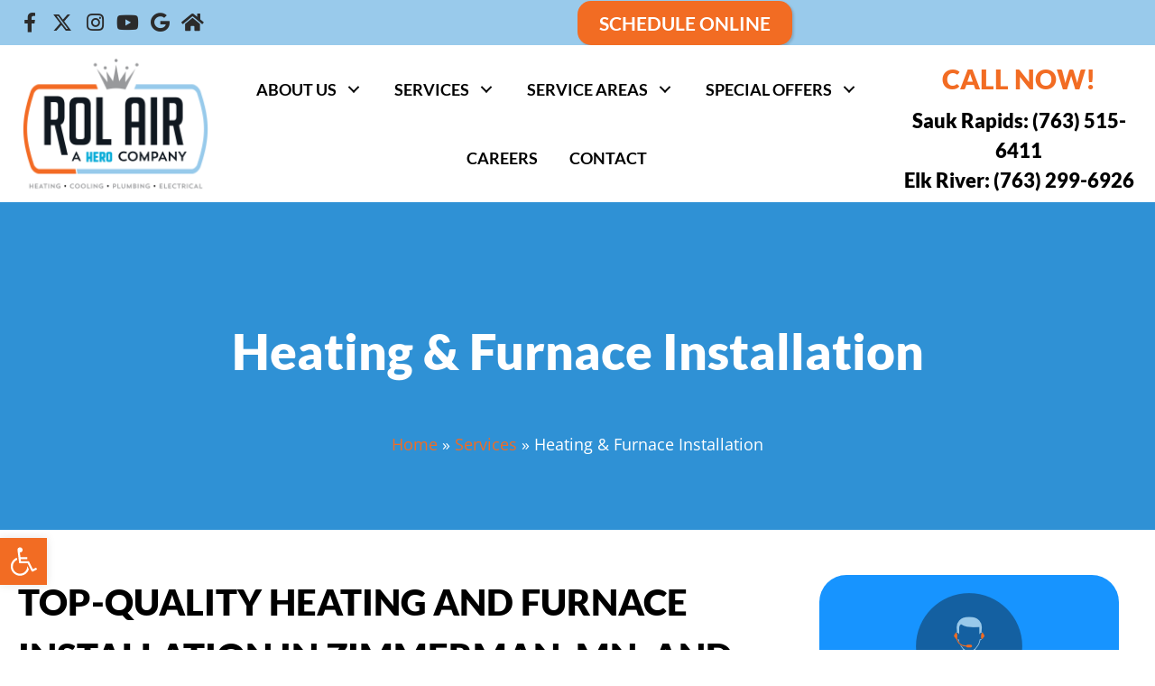

--- FILE ---
content_type: text/html; charset=UTF-8
request_url: https://rolairrepair.com/services/heating-and-furnace-installation-zimmerman-mn/
body_size: 123956
content:
<!DOCTYPE html>
<html lang="en-US">
<head> <script>
var gform;gform||(document.addEventListener("gform_main_scripts_loaded",function(){gform.scriptsLoaded=!0}),document.addEventListener("gform/theme/scripts_loaded",function(){gform.themeScriptsLoaded=!0}),window.addEventListener("DOMContentLoaded",function(){gform.domLoaded=!0}),gform={domLoaded:!1,scriptsLoaded:!1,themeScriptsLoaded:!1,isFormEditor:()=>"function"==typeof InitializeEditor,callIfLoaded:function(o){return!(!gform.domLoaded||!gform.scriptsLoaded||!gform.themeScriptsLoaded&&!gform.isFormEditor()||(gform.isFormEditor()&&console.warn("The use of gform.initializeOnLoaded() is deprecated in the form editor context and will be removed in Gravity Forms 3.1."),o(),0))},initializeOnLoaded:function(o){gform.callIfLoaded(o)||(document.addEventListener("gform_main_scripts_loaded",()=>{gform.scriptsLoaded=!0,gform.callIfLoaded(o)}),document.addEventListener("gform/theme/scripts_loaded",()=>{gform.themeScriptsLoaded=!0,gform.callIfLoaded(o)}),window.addEventListener("DOMContentLoaded",()=>{gform.domLoaded=!0,gform.callIfLoaded(o)}))},hooks:{action:{},filter:{}},addAction:function(o,r,e,t){gform.addHook("action",o,r,e,t)},addFilter:function(o,r,e,t){gform.addHook("filter",o,r,e,t)},doAction:function(o){gform.doHook("action",o,arguments)},applyFilters:function(o){return gform.doHook("filter",o,arguments)},removeAction:function(o,r){gform.removeHook("action",o,r)},removeFilter:function(o,r,e){gform.removeHook("filter",o,r,e)},addHook:function(o,r,e,t,n){null==gform.hooks[o][r]&&(gform.hooks[o][r]=[]);var d=gform.hooks[o][r];null==n&&(n=r+"_"+d.length),gform.hooks[o][r].push({tag:n,callable:e,priority:t=null==t?10:t})},doHook:function(r,o,e){var t;if(e=Array.prototype.slice.call(e,1),null!=gform.hooks[r][o]&&((o=gform.hooks[r][o]).sort(function(o,r){return o.priority-r.priority}),o.forEach(function(o){"function"!=typeof(t=o.callable)&&(t=window[t]),"action"==r?t.apply(null,e):e[0]=t.apply(null,e)})),"filter"==r)return e[0]},removeHook:function(o,r,t,n){var e;null!=gform.hooks[o][r]&&(e=(e=gform.hooks[o][r]).filter(function(o,r,e){return!!(null!=n&&n!=o.tag||null!=t&&t!=o.priority)}),gform.hooks[o][r]=e)}});
</script>
<meta charset="UTF-8" /><script>if(navigator.userAgent.match(/MSIE|Internet Explorer/i)||navigator.userAgent.match(/Trident\/7\..*?rv:11/i)){var href=document.location.href;if(!href.match(/[?&]nowprocket/)){if(href.indexOf("?")==-1){if(href.indexOf("#")==-1){document.location.href=href+"?nowprocket=1"}else{document.location.href=href.replace("#","?nowprocket=1#")}}else{if(href.indexOf("#")==-1){document.location.href=href+"&nowprocket=1"}else{document.location.href=href.replace("#","&nowprocket=1#")}}}}</script><script>(()=>{class RocketLazyLoadScripts{constructor(){this.v="2.0.4",this.userEvents=["keydown","keyup","mousedown","mouseup","mousemove","mouseover","mouseout","touchmove","touchstart","touchend","touchcancel","wheel","click","dblclick","input"],this.attributeEvents=["onblur","onclick","oncontextmenu","ondblclick","onfocus","onmousedown","onmouseenter","onmouseleave","onmousemove","onmouseout","onmouseover","onmouseup","onmousewheel","onscroll","onsubmit"]}async t(){this.i(),this.o(),/iP(ad|hone)/.test(navigator.userAgent)&&this.h(),this.u(),this.l(this),this.m(),this.k(this),this.p(this),this._(),await Promise.all([this.R(),this.L()]),this.lastBreath=Date.now(),this.S(this),this.P(),this.D(),this.O(),this.M(),await this.C(this.delayedScripts.normal),await this.C(this.delayedScripts.defer),await this.C(this.delayedScripts.async),await this.T(),await this.F(),await this.j(),await this.A(),window.dispatchEvent(new Event("rocket-allScriptsLoaded")),this.everythingLoaded=!0,this.lastTouchEnd&&await new Promise(t=>setTimeout(t,500-Date.now()+this.lastTouchEnd)),this.I(),this.H(),this.U(),this.W()}i(){this.CSPIssue=sessionStorage.getItem("rocketCSPIssue"),document.addEventListener("securitypolicyviolation",t=>{this.CSPIssue||"script-src-elem"!==t.violatedDirective||"data"!==t.blockedURI||(this.CSPIssue=!0,sessionStorage.setItem("rocketCSPIssue",!0))},{isRocket:!0})}o(){window.addEventListener("pageshow",t=>{this.persisted=t.persisted,this.realWindowLoadedFired=!0},{isRocket:!0}),window.addEventListener("pagehide",()=>{this.onFirstUserAction=null},{isRocket:!0})}h(){let t;function e(e){t=e}window.addEventListener("touchstart",e,{isRocket:!0}),window.addEventListener("touchend",function i(o){o.changedTouches[0]&&t.changedTouches[0]&&Math.abs(o.changedTouches[0].pageX-t.changedTouches[0].pageX)<10&&Math.abs(o.changedTouches[0].pageY-t.changedTouches[0].pageY)<10&&o.timeStamp-t.timeStamp<200&&(window.removeEventListener("touchstart",e,{isRocket:!0}),window.removeEventListener("touchend",i,{isRocket:!0}),"INPUT"===o.target.tagName&&"text"===o.target.type||(o.target.dispatchEvent(new TouchEvent("touchend",{target:o.target,bubbles:!0})),o.target.dispatchEvent(new MouseEvent("mouseover",{target:o.target,bubbles:!0})),o.target.dispatchEvent(new PointerEvent("click",{target:o.target,bubbles:!0,cancelable:!0,detail:1,clientX:o.changedTouches[0].clientX,clientY:o.changedTouches[0].clientY})),event.preventDefault()))},{isRocket:!0})}q(t){this.userActionTriggered||("mousemove"!==t.type||this.firstMousemoveIgnored?"keyup"===t.type||"mouseover"===t.type||"mouseout"===t.type||(this.userActionTriggered=!0,this.onFirstUserAction&&this.onFirstUserAction()):this.firstMousemoveIgnored=!0),"click"===t.type&&t.preventDefault(),t.stopPropagation(),t.stopImmediatePropagation(),"touchstart"===this.lastEvent&&"touchend"===t.type&&(this.lastTouchEnd=Date.now()),"click"===t.type&&(this.lastTouchEnd=0),this.lastEvent=t.type,t.composedPath&&t.composedPath()[0].getRootNode()instanceof ShadowRoot&&(t.rocketTarget=t.composedPath()[0]),this.savedUserEvents.push(t)}u(){this.savedUserEvents=[],this.userEventHandler=this.q.bind(this),this.userEvents.forEach(t=>window.addEventListener(t,this.userEventHandler,{passive:!1,isRocket:!0})),document.addEventListener("visibilitychange",this.userEventHandler,{isRocket:!0})}U(){this.userEvents.forEach(t=>window.removeEventListener(t,this.userEventHandler,{passive:!1,isRocket:!0})),document.removeEventListener("visibilitychange",this.userEventHandler,{isRocket:!0}),this.savedUserEvents.forEach(t=>{(t.rocketTarget||t.target).dispatchEvent(new window[t.constructor.name](t.type,t))})}m(){const t="return false",e=Array.from(this.attributeEvents,t=>"data-rocket-"+t),i="["+this.attributeEvents.join("],[")+"]",o="[data-rocket-"+this.attributeEvents.join("],[data-rocket-")+"]",s=(e,i,o)=>{o&&o!==t&&(e.setAttribute("data-rocket-"+i,o),e["rocket"+i]=new Function("event",o),e.setAttribute(i,t))};new MutationObserver(t=>{for(const n of t)"attributes"===n.type&&(n.attributeName.startsWith("data-rocket-")||this.everythingLoaded?n.attributeName.startsWith("data-rocket-")&&this.everythingLoaded&&this.N(n.target,n.attributeName.substring(12)):s(n.target,n.attributeName,n.target.getAttribute(n.attributeName))),"childList"===n.type&&n.addedNodes.forEach(t=>{if(t.nodeType===Node.ELEMENT_NODE)if(this.everythingLoaded)for(const i of[t,...t.querySelectorAll(o)])for(const t of i.getAttributeNames())e.includes(t)&&this.N(i,t.substring(12));else for(const e of[t,...t.querySelectorAll(i)])for(const t of e.getAttributeNames())this.attributeEvents.includes(t)&&s(e,t,e.getAttribute(t))})}).observe(document,{subtree:!0,childList:!0,attributeFilter:[...this.attributeEvents,...e]})}I(){this.attributeEvents.forEach(t=>{document.querySelectorAll("[data-rocket-"+t+"]").forEach(e=>{this.N(e,t)})})}N(t,e){const i=t.getAttribute("data-rocket-"+e);i&&(t.setAttribute(e,i),t.removeAttribute("data-rocket-"+e))}k(t){Object.defineProperty(HTMLElement.prototype,"onclick",{get(){return this.rocketonclick||null},set(e){this.rocketonclick=e,this.setAttribute(t.everythingLoaded?"onclick":"data-rocket-onclick","this.rocketonclick(event)")}})}S(t){function e(e,i){let o=e[i];e[i]=null,Object.defineProperty(e,i,{get:()=>o,set(s){t.everythingLoaded?o=s:e["rocket"+i]=o=s}})}e(document,"onreadystatechange"),e(window,"onload"),e(window,"onpageshow");try{Object.defineProperty(document,"readyState",{get:()=>t.rocketReadyState,set(e){t.rocketReadyState=e},configurable:!0}),document.readyState="loading"}catch(t){console.log("WPRocket DJE readyState conflict, bypassing")}}l(t){this.originalAddEventListener=EventTarget.prototype.addEventListener,this.originalRemoveEventListener=EventTarget.prototype.removeEventListener,this.savedEventListeners=[],EventTarget.prototype.addEventListener=function(e,i,o){o&&o.isRocket||!t.B(e,this)&&!t.userEvents.includes(e)||t.B(e,this)&&!t.userActionTriggered||e.startsWith("rocket-")||t.everythingLoaded?t.originalAddEventListener.call(this,e,i,o):(t.savedEventListeners.push({target:this,remove:!1,type:e,func:i,options:o}),"mouseenter"!==e&&"mouseleave"!==e||t.originalAddEventListener.call(this,e,t.savedUserEvents.push,o))},EventTarget.prototype.removeEventListener=function(e,i,o){o&&o.isRocket||!t.B(e,this)&&!t.userEvents.includes(e)||t.B(e,this)&&!t.userActionTriggered||e.startsWith("rocket-")||t.everythingLoaded?t.originalRemoveEventListener.call(this,e,i,o):t.savedEventListeners.push({target:this,remove:!0,type:e,func:i,options:o})}}J(t,e){this.savedEventListeners=this.savedEventListeners.filter(i=>{let o=i.type,s=i.target||window;return e!==o||t!==s||(this.B(o,s)&&(i.type="rocket-"+o),this.$(i),!1)})}H(){EventTarget.prototype.addEventListener=this.originalAddEventListener,EventTarget.prototype.removeEventListener=this.originalRemoveEventListener,this.savedEventListeners.forEach(t=>this.$(t))}$(t){t.remove?this.originalRemoveEventListener.call(t.target,t.type,t.func,t.options):this.originalAddEventListener.call(t.target,t.type,t.func,t.options)}p(t){let e;function i(e){return t.everythingLoaded?e:e.split(" ").map(t=>"load"===t||t.startsWith("load.")?"rocket-jquery-load":t).join(" ")}function o(o){function s(e){const s=o.fn[e];o.fn[e]=o.fn.init.prototype[e]=function(){return this[0]===window&&t.userActionTriggered&&("string"==typeof arguments[0]||arguments[0]instanceof String?arguments[0]=i(arguments[0]):"object"==typeof arguments[0]&&Object.keys(arguments[0]).forEach(t=>{const e=arguments[0][t];delete arguments[0][t],arguments[0][i(t)]=e})),s.apply(this,arguments),this}}if(o&&o.fn&&!t.allJQueries.includes(o)){const e={DOMContentLoaded:[],"rocket-DOMContentLoaded":[]};for(const t in e)document.addEventListener(t,()=>{e[t].forEach(t=>t())},{isRocket:!0});o.fn.ready=o.fn.init.prototype.ready=function(i){function s(){parseInt(o.fn.jquery)>2?setTimeout(()=>i.bind(document)(o)):i.bind(document)(o)}return"function"==typeof i&&(t.realDomReadyFired?!t.userActionTriggered||t.fauxDomReadyFired?s():e["rocket-DOMContentLoaded"].push(s):e.DOMContentLoaded.push(s)),o([])},s("on"),s("one"),s("off"),t.allJQueries.push(o)}e=o}t.allJQueries=[],o(window.jQuery),Object.defineProperty(window,"jQuery",{get:()=>e,set(t){o(t)}})}P(){const t=new Map;document.write=document.writeln=function(e){const i=document.currentScript,o=document.createRange(),s=i.parentElement;let n=t.get(i);void 0===n&&(n=i.nextSibling,t.set(i,n));const c=document.createDocumentFragment();o.setStart(c,0),c.appendChild(o.createContextualFragment(e)),s.insertBefore(c,n)}}async R(){return new Promise(t=>{this.userActionTriggered?t():this.onFirstUserAction=t})}async L(){return new Promise(t=>{document.addEventListener("DOMContentLoaded",()=>{this.realDomReadyFired=!0,t()},{isRocket:!0})})}async j(){return this.realWindowLoadedFired?Promise.resolve():new Promise(t=>{window.addEventListener("load",t,{isRocket:!0})})}M(){this.pendingScripts=[];this.scriptsMutationObserver=new MutationObserver(t=>{for(const e of t)e.addedNodes.forEach(t=>{"SCRIPT"!==t.tagName||t.noModule||t.isWPRocket||this.pendingScripts.push({script:t,promise:new Promise(e=>{const i=()=>{const i=this.pendingScripts.findIndex(e=>e.script===t);i>=0&&this.pendingScripts.splice(i,1),e()};t.addEventListener("load",i,{isRocket:!0}),t.addEventListener("error",i,{isRocket:!0}),setTimeout(i,1e3)})})})}),this.scriptsMutationObserver.observe(document,{childList:!0,subtree:!0})}async F(){await this.X(),this.pendingScripts.length?(await this.pendingScripts[0].promise,await this.F()):this.scriptsMutationObserver.disconnect()}D(){this.delayedScripts={normal:[],async:[],defer:[]},document.querySelectorAll("script[type$=rocketlazyloadscript]").forEach(t=>{t.hasAttribute("data-rocket-src")?t.hasAttribute("async")&&!1!==t.async?this.delayedScripts.async.push(t):t.hasAttribute("defer")&&!1!==t.defer||"module"===t.getAttribute("data-rocket-type")?this.delayedScripts.defer.push(t):this.delayedScripts.normal.push(t):this.delayedScripts.normal.push(t)})}async _(){await this.L();let t=[];document.querySelectorAll("script[type$=rocketlazyloadscript][data-rocket-src]").forEach(e=>{let i=e.getAttribute("data-rocket-src");if(i&&!i.startsWith("data:")){i.startsWith("//")&&(i=location.protocol+i);try{const o=new URL(i).origin;o!==location.origin&&t.push({src:o,crossOrigin:e.crossOrigin||"module"===e.getAttribute("data-rocket-type")})}catch(t){}}}),t=[...new Map(t.map(t=>[JSON.stringify(t),t])).values()],this.Y(t,"preconnect")}async G(t){if(await this.K(),!0!==t.noModule||!("noModule"in HTMLScriptElement.prototype))return new Promise(e=>{let i;function o(){(i||t).setAttribute("data-rocket-status","executed"),e()}try{if(navigator.userAgent.includes("Firefox/")||""===navigator.vendor||this.CSPIssue)i=document.createElement("script"),[...t.attributes].forEach(t=>{let e=t.nodeName;"type"!==e&&("data-rocket-type"===e&&(e="type"),"data-rocket-src"===e&&(e="src"),i.setAttribute(e,t.nodeValue))}),t.text&&(i.text=t.text),t.nonce&&(i.nonce=t.nonce),i.hasAttribute("src")?(i.addEventListener("load",o,{isRocket:!0}),i.addEventListener("error",()=>{i.setAttribute("data-rocket-status","failed-network"),e()},{isRocket:!0}),setTimeout(()=>{i.isConnected||e()},1)):(i.text=t.text,o()),i.isWPRocket=!0,t.parentNode.replaceChild(i,t);else{const i=t.getAttribute("data-rocket-type"),s=t.getAttribute("data-rocket-src");i?(t.type=i,t.removeAttribute("data-rocket-type")):t.removeAttribute("type"),t.addEventListener("load",o,{isRocket:!0}),t.addEventListener("error",i=>{this.CSPIssue&&i.target.src.startsWith("data:")?(console.log("WPRocket: CSP fallback activated"),t.removeAttribute("src"),this.G(t).then(e)):(t.setAttribute("data-rocket-status","failed-network"),e())},{isRocket:!0}),s?(t.fetchPriority="high",t.removeAttribute("data-rocket-src"),t.src=s):t.src="data:text/javascript;base64,"+window.btoa(unescape(encodeURIComponent(t.text)))}}catch(i){t.setAttribute("data-rocket-status","failed-transform"),e()}});t.setAttribute("data-rocket-status","skipped")}async C(t){const e=t.shift();return e?(e.isConnected&&await this.G(e),this.C(t)):Promise.resolve()}O(){this.Y([...this.delayedScripts.normal,...this.delayedScripts.defer,...this.delayedScripts.async],"preload")}Y(t,e){this.trash=this.trash||[];let i=!0;var o=document.createDocumentFragment();t.forEach(t=>{const s=t.getAttribute&&t.getAttribute("data-rocket-src")||t.src;if(s&&!s.startsWith("data:")){const n=document.createElement("link");n.href=s,n.rel=e,"preconnect"!==e&&(n.as="script",n.fetchPriority=i?"high":"low"),t.getAttribute&&"module"===t.getAttribute("data-rocket-type")&&(n.crossOrigin=!0),t.crossOrigin&&(n.crossOrigin=t.crossOrigin),t.integrity&&(n.integrity=t.integrity),t.nonce&&(n.nonce=t.nonce),o.appendChild(n),this.trash.push(n),i=!1}}),document.head.appendChild(o)}W(){this.trash.forEach(t=>t.remove())}async T(){try{document.readyState="interactive"}catch(t){}this.fauxDomReadyFired=!0;try{await this.K(),this.J(document,"readystatechange"),document.dispatchEvent(new Event("rocket-readystatechange")),await this.K(),document.rocketonreadystatechange&&document.rocketonreadystatechange(),await this.K(),this.J(document,"DOMContentLoaded"),document.dispatchEvent(new Event("rocket-DOMContentLoaded")),await this.K(),this.J(window,"DOMContentLoaded"),window.dispatchEvent(new Event("rocket-DOMContentLoaded"))}catch(t){console.error(t)}}async A(){try{document.readyState="complete"}catch(t){}try{await this.K(),this.J(document,"readystatechange"),document.dispatchEvent(new Event("rocket-readystatechange")),await this.K(),document.rocketonreadystatechange&&document.rocketonreadystatechange(),await this.K(),this.J(window,"load"),window.dispatchEvent(new Event("rocket-load")),await this.K(),window.rocketonload&&window.rocketonload(),await this.K(),this.allJQueries.forEach(t=>t(window).trigger("rocket-jquery-load")),await this.K(),this.J(window,"pageshow");const t=new Event("rocket-pageshow");t.persisted=this.persisted,window.dispatchEvent(t),await this.K(),window.rocketonpageshow&&window.rocketonpageshow({persisted:this.persisted})}catch(t){console.error(t)}}async K(){Date.now()-this.lastBreath>45&&(await this.X(),this.lastBreath=Date.now())}async X(){return document.hidden?new Promise(t=>setTimeout(t)):new Promise(t=>requestAnimationFrame(t))}B(t,e){return e===document&&"readystatechange"===t||(e===document&&"DOMContentLoaded"===t||(e===window&&"DOMContentLoaded"===t||(e===window&&"load"===t||e===window&&"pageshow"===t)))}static run(){(new RocketLazyLoadScripts).t()}}RocketLazyLoadScripts.run()})();</script>

<meta name='viewport' content='width=device-width, initial-scale=1.0' />
<meta http-equiv='X-UA-Compatible' content='IE=edge' />
<link rel="profile" href="https://gmpg.org/xfn/11" />
<script data-cfasync="false" data-no-defer="1" data-no-minify="1" data-no-optimize="1">var ewww_webp_supported=!1;function check_webp_feature(A,e){var w;e=void 0!==e?e:function(){},ewww_webp_supported?e(ewww_webp_supported):((w=new Image).onload=function(){ewww_webp_supported=0<w.width&&0<w.height,e&&e(ewww_webp_supported)},w.onerror=function(){e&&e(!1)},w.src="data:image/webp;base64,"+{alpha:"UklGRkoAAABXRUJQVlA4WAoAAAAQAAAAAAAAAAAAQUxQSAwAAAARBxAR/Q9ERP8DAABWUDggGAAAABQBAJ0BKgEAAQAAAP4AAA3AAP7mtQAAAA=="}[A])}check_webp_feature("alpha");</script><script data-cfasync="false" data-no-defer="1" data-no-minify="1" data-no-optimize="1">var Arrive=function(c,w){"use strict";if(c.MutationObserver&&"undefined"!=typeof HTMLElement){var r,a=0,u=(r=HTMLElement.prototype.matches||HTMLElement.prototype.webkitMatchesSelector||HTMLElement.prototype.mozMatchesSelector||HTMLElement.prototype.msMatchesSelector,{matchesSelector:function(e,t){return e instanceof HTMLElement&&r.call(e,t)},addMethod:function(e,t,r){var a=e[t];e[t]=function(){return r.length==arguments.length?r.apply(this,arguments):"function"==typeof a?a.apply(this,arguments):void 0}},callCallbacks:function(e,t){t&&t.options.onceOnly&&1==t.firedElems.length&&(e=[e[0]]);for(var r,a=0;r=e[a];a++)r&&r.callback&&r.callback.call(r.elem,r.elem);t&&t.options.onceOnly&&1==t.firedElems.length&&t.me.unbindEventWithSelectorAndCallback.call(t.target,t.selector,t.callback)},checkChildNodesRecursively:function(e,t,r,a){for(var i,n=0;i=e[n];n++)r(i,t,a)&&a.push({callback:t.callback,elem:i}),0<i.childNodes.length&&u.checkChildNodesRecursively(i.childNodes,t,r,a)},mergeArrays:function(e,t){var r,a={};for(r in e)e.hasOwnProperty(r)&&(a[r]=e[r]);for(r in t)t.hasOwnProperty(r)&&(a[r]=t[r]);return a},toElementsArray:function(e){return e=void 0!==e&&("number"!=typeof e.length||e===c)?[e]:e}}),e=(l.prototype.addEvent=function(e,t,r,a){a={target:e,selector:t,options:r,callback:a,firedElems:[]};return this._beforeAdding&&this._beforeAdding(a),this._eventsBucket.push(a),a},l.prototype.removeEvent=function(e){for(var t,r=this._eventsBucket.length-1;t=this._eventsBucket[r];r--)e(t)&&(this._beforeRemoving&&this._beforeRemoving(t),(t=this._eventsBucket.splice(r,1))&&t.length&&(t[0].callback=null))},l.prototype.beforeAdding=function(e){this._beforeAdding=e},l.prototype.beforeRemoving=function(e){this._beforeRemoving=e},l),t=function(i,n){var o=new e,l=this,s={fireOnAttributesModification:!1};return o.beforeAdding(function(t){var e=t.target;e!==c.document&&e!==c||(e=document.getElementsByTagName("html")[0]);var r=new MutationObserver(function(e){n.call(this,e,t)}),a=i(t.options);r.observe(e,a),t.observer=r,t.me=l}),o.beforeRemoving(function(e){e.observer.disconnect()}),this.bindEvent=function(e,t,r){t=u.mergeArrays(s,t);for(var a=u.toElementsArray(this),i=0;i<a.length;i++)o.addEvent(a[i],e,t,r)},this.unbindEvent=function(){var r=u.toElementsArray(this);o.removeEvent(function(e){for(var t=0;t<r.length;t++)if(this===w||e.target===r[t])return!0;return!1})},this.unbindEventWithSelectorOrCallback=function(r){var a=u.toElementsArray(this),i=r,e="function"==typeof r?function(e){for(var t=0;t<a.length;t++)if((this===w||e.target===a[t])&&e.callback===i)return!0;return!1}:function(e){for(var t=0;t<a.length;t++)if((this===w||e.target===a[t])&&e.selector===r)return!0;return!1};o.removeEvent(e)},this.unbindEventWithSelectorAndCallback=function(r,a){var i=u.toElementsArray(this);o.removeEvent(function(e){for(var t=0;t<i.length;t++)if((this===w||e.target===i[t])&&e.selector===r&&e.callback===a)return!0;return!1})},this},i=new function(){var s={fireOnAttributesModification:!1,onceOnly:!1,existing:!1};function n(e,t,r){return!(!u.matchesSelector(e,t.selector)||(e._id===w&&(e._id=a++),-1!=t.firedElems.indexOf(e._id)))&&(t.firedElems.push(e._id),!0)}var c=(i=new t(function(e){var t={attributes:!1,childList:!0,subtree:!0};return e.fireOnAttributesModification&&(t.attributes=!0),t},function(e,i){e.forEach(function(e){var t=e.addedNodes,r=e.target,a=[];null!==t&&0<t.length?u.checkChildNodesRecursively(t,i,n,a):"attributes"===e.type&&n(r,i)&&a.push({callback:i.callback,elem:r}),u.callCallbacks(a,i)})})).bindEvent;return i.bindEvent=function(e,t,r){t=void 0===r?(r=t,s):u.mergeArrays(s,t);var a=u.toElementsArray(this);if(t.existing){for(var i=[],n=0;n<a.length;n++)for(var o=a[n].querySelectorAll(e),l=0;l<o.length;l++)i.push({callback:r,elem:o[l]});if(t.onceOnly&&i.length)return r.call(i[0].elem,i[0].elem);setTimeout(u.callCallbacks,1,i)}c.call(this,e,t,r)},i},o=new function(){var a={};function i(e,t){return u.matchesSelector(e,t.selector)}var n=(o=new t(function(){return{childList:!0,subtree:!0}},function(e,r){e.forEach(function(e){var t=e.removedNodes,e=[];null!==t&&0<t.length&&u.checkChildNodesRecursively(t,r,i,e),u.callCallbacks(e,r)})})).bindEvent;return o.bindEvent=function(e,t,r){t=void 0===r?(r=t,a):u.mergeArrays(a,t),n.call(this,e,t,r)},o};d(HTMLElement.prototype),d(NodeList.prototype),d(HTMLCollection.prototype),d(HTMLDocument.prototype),d(Window.prototype);var n={};return s(i,n,"unbindAllArrive"),s(o,n,"unbindAllLeave"),n}function l(){this._eventsBucket=[],this._beforeAdding=null,this._beforeRemoving=null}function s(e,t,r){u.addMethod(t,r,e.unbindEvent),u.addMethod(t,r,e.unbindEventWithSelectorOrCallback),u.addMethod(t,r,e.unbindEventWithSelectorAndCallback)}function d(e){e.arrive=i.bindEvent,s(i,e,"unbindArrive"),e.leave=o.bindEvent,s(o,e,"unbindLeave")}}(window,void 0),ewww_webp_supported=!1;function check_webp_feature(e,t){var r;ewww_webp_supported?t(ewww_webp_supported):((r=new Image).onload=function(){ewww_webp_supported=0<r.width&&0<r.height,t(ewww_webp_supported)},r.onerror=function(){t(!1)},r.src="data:image/webp;base64,"+{alpha:"UklGRkoAAABXRUJQVlA4WAoAAAAQAAAAAAAAAAAAQUxQSAwAAAARBxAR/Q9ERP8DAABWUDggGAAAABQBAJ0BKgEAAQAAAP4AAA3AAP7mtQAAAA==",animation:"UklGRlIAAABXRUJQVlA4WAoAAAASAAAAAAAAAAAAQU5JTQYAAAD/////AABBTk1GJgAAAAAAAAAAAAAAAAAAAGQAAABWUDhMDQAAAC8AAAAQBxAREYiI/gcA"}[e])}function ewwwLoadImages(e){if(e){for(var t=document.querySelectorAll(".batch-image img, .image-wrapper a, .ngg-pro-masonry-item a, .ngg-galleria-offscreen-seo-wrapper a"),r=0,a=t.length;r<a;r++)ewwwAttr(t[r],"data-src",t[r].getAttribute("data-webp")),ewwwAttr(t[r],"data-thumbnail",t[r].getAttribute("data-webp-thumbnail"));for(var i=document.querySelectorAll("div.woocommerce-product-gallery__image"),r=0,a=i.length;r<a;r++)ewwwAttr(i[r],"data-thumb",i[r].getAttribute("data-webp-thumb"))}for(var n=document.querySelectorAll("video"),r=0,a=n.length;r<a;r++)ewwwAttr(n[r],"poster",e?n[r].getAttribute("data-poster-webp"):n[r].getAttribute("data-poster-image"));for(var o,l=document.querySelectorAll("img.ewww_webp_lazy_load"),r=0,a=l.length;r<a;r++)e&&(ewwwAttr(l[r],"data-lazy-srcset",l[r].getAttribute("data-lazy-srcset-webp")),ewwwAttr(l[r],"data-srcset",l[r].getAttribute("data-srcset-webp")),ewwwAttr(l[r],"data-lazy-src",l[r].getAttribute("data-lazy-src-webp")),ewwwAttr(l[r],"data-src",l[r].getAttribute("data-src-webp")),ewwwAttr(l[r],"data-orig-file",l[r].getAttribute("data-webp-orig-file")),ewwwAttr(l[r],"data-medium-file",l[r].getAttribute("data-webp-medium-file")),ewwwAttr(l[r],"data-large-file",l[r].getAttribute("data-webp-large-file")),null!=(o=l[r].getAttribute("srcset"))&&!1!==o&&o.includes("R0lGOD")&&ewwwAttr(l[r],"src",l[r].getAttribute("data-lazy-src-webp"))),l[r].className=l[r].className.replace(/\bewww_webp_lazy_load\b/,"");for(var s=document.querySelectorAll(".ewww_webp"),r=0,a=s.length;r<a;r++)e?(ewwwAttr(s[r],"srcset",s[r].getAttribute("data-srcset-webp")),ewwwAttr(s[r],"src",s[r].getAttribute("data-src-webp")),ewwwAttr(s[r],"data-orig-file",s[r].getAttribute("data-webp-orig-file")),ewwwAttr(s[r],"data-medium-file",s[r].getAttribute("data-webp-medium-file")),ewwwAttr(s[r],"data-large-file",s[r].getAttribute("data-webp-large-file")),ewwwAttr(s[r],"data-large_image",s[r].getAttribute("data-webp-large_image")),ewwwAttr(s[r],"data-src",s[r].getAttribute("data-webp-src"))):(ewwwAttr(s[r],"srcset",s[r].getAttribute("data-srcset-img")),ewwwAttr(s[r],"src",s[r].getAttribute("data-src-img"))),s[r].className=s[r].className.replace(/\bewww_webp\b/,"ewww_webp_loaded");window.jQuery&&jQuery.fn.isotope&&jQuery.fn.imagesLoaded&&(jQuery(".fusion-posts-container-infinite").imagesLoaded(function(){jQuery(".fusion-posts-container-infinite").hasClass("isotope")&&jQuery(".fusion-posts-container-infinite").isotope()}),jQuery(".fusion-portfolio:not(.fusion-recent-works) .fusion-portfolio-wrapper").imagesLoaded(function(){jQuery(".fusion-portfolio:not(.fusion-recent-works) .fusion-portfolio-wrapper").isotope()}))}function ewwwWebPInit(e){ewwwLoadImages(e),ewwwNggLoadGalleries(e),document.arrive(".ewww_webp",function(){ewwwLoadImages(e)}),document.arrive(".ewww_webp_lazy_load",function(){ewwwLoadImages(e)}),document.arrive("videos",function(){ewwwLoadImages(e)}),"loading"==document.readyState?document.addEventListener("DOMContentLoaded",ewwwJSONParserInit):("undefined"!=typeof galleries&&ewwwNggParseGalleries(e),ewwwWooParseVariations(e))}function ewwwAttr(e,t,r){null!=r&&!1!==r&&e.setAttribute(t,r)}function ewwwJSONParserInit(){"undefined"!=typeof galleries&&check_webp_feature("alpha",ewwwNggParseGalleries),check_webp_feature("alpha",ewwwWooParseVariations)}function ewwwWooParseVariations(e){if(e)for(var t=document.querySelectorAll("form.variations_form"),r=0,a=t.length;r<a;r++){var i=t[r].getAttribute("data-product_variations"),n=!1;try{for(var o in i=JSON.parse(i))void 0!==i[o]&&void 0!==i[o].image&&(void 0!==i[o].image.src_webp&&(i[o].image.src=i[o].image.src_webp,n=!0),void 0!==i[o].image.srcset_webp&&(i[o].image.srcset=i[o].image.srcset_webp,n=!0),void 0!==i[o].image.full_src_webp&&(i[o].image.full_src=i[o].image.full_src_webp,n=!0),void 0!==i[o].image.gallery_thumbnail_src_webp&&(i[o].image.gallery_thumbnail_src=i[o].image.gallery_thumbnail_src_webp,n=!0),void 0!==i[o].image.thumb_src_webp&&(i[o].image.thumb_src=i[o].image.thumb_src_webp,n=!0));n&&ewwwAttr(t[r],"data-product_variations",JSON.stringify(i))}catch(e){}}}function ewwwNggParseGalleries(e){if(e)for(var t in galleries){var r=galleries[t];galleries[t].images_list=ewwwNggParseImageList(r.images_list)}}function ewwwNggLoadGalleries(e){e&&document.addEventListener("ngg.galleria.themeadded",function(e,t){window.ngg_galleria._create_backup=window.ngg_galleria.create,window.ngg_galleria.create=function(e,t){var r=$(e).data("id");return galleries["gallery_"+r].images_list=ewwwNggParseImageList(galleries["gallery_"+r].images_list),window.ngg_galleria._create_backup(e,t)}})}function ewwwNggParseImageList(e){for(var t in e){var r=e[t];if(void 0!==r["image-webp"]&&(e[t].image=r["image-webp"],delete e[t]["image-webp"]),void 0!==r["thumb-webp"]&&(e[t].thumb=r["thumb-webp"],delete e[t]["thumb-webp"]),void 0!==r.full_image_webp&&(e[t].full_image=r.full_image_webp,delete e[t].full_image_webp),void 0!==r.srcsets)for(var a in r.srcsets)nggSrcset=r.srcsets[a],void 0!==r.srcsets[a+"-webp"]&&(e[t].srcsets[a]=r.srcsets[a+"-webp"],delete e[t].srcsets[a+"-webp"]);if(void 0!==r.full_srcsets)for(var i in r.full_srcsets)nggFSrcset=r.full_srcsets[i],void 0!==r.full_srcsets[i+"-webp"]&&(e[t].full_srcsets[i]=r.full_srcsets[i+"-webp"],delete e[t].full_srcsets[i+"-webp"])}return e}check_webp_feature("alpha",ewwwWebPInit);</script><meta name='robots' content='index, follow, max-image-preview:large, max-snippet:-1, max-video-preview:-1' />
	<style></style>
	
	<!-- This site is optimized with the Yoast SEO plugin v26.4 - https://yoast.com/wordpress/plugins/seo/ -->
	<title>Heating and Furnace Installation Zimmerman, MN | Rol Air Plumbing &amp; Heating</title>
<link data-rocket-preload as="style" href="https://fonts.googleapis.com/css?family=Open%20Sans%3A300%2C400%2C700%7CLato%3A700%2C400%2C900&#038;display=swap" rel="preload">
<link href="https://fonts.googleapis.com/css?family=Open%20Sans%3A300%2C400%2C700%7CLato%3A700%2C400%2C900&#038;display=swap" media="print" onload="this.media=&#039;all&#039;" rel="stylesheet">
<noscript><link rel="stylesheet" href="https://fonts.googleapis.com/css?family=Open%20Sans%3A300%2C400%2C700%7CLato%3A700%2C400%2C900&#038;display=swap"></noscript>
<link crossorigin data-rocket-preload as="font" href="https://rolairrepair.com/wp-content/plugins/bb-plugin/fonts/fontawesome/5.15.4/webfonts/fa-brands-400.woff2" rel="preload">
<link crossorigin data-rocket-preload as="font" href="https://rolairrepair.com/wp-content/plugins/bb-plugin/fonts/fontawesome/5.15.4/webfonts/fa-regular-400.woff2" rel="preload">
<link crossorigin data-rocket-preload as="font" href="https://rolairrepair.com/wp-content/plugins/bb-plugin/fonts/fontawesome/5.15.4/webfonts/fa-solid-900.woff2" rel="preload">
<link crossorigin data-rocket-preload as="font" href="https://fonts.gstatic.com/s/lato/v25/S6uyw4BMUTPHjx4wXg.woff2" rel="preload">
<link crossorigin data-rocket-preload as="font" href="https://fonts.gstatic.com/s/lato/v25/S6u9w4BMUTPHh6UVSwiPGQ.woff2" rel="preload">
<link crossorigin data-rocket-preload as="font" href="https://fonts.gstatic.com/s/lato/v25/S6u9w4BMUTPHh50XSwiPGQ.woff2" rel="preload">
<link crossorigin data-rocket-preload as="font" href="https://fonts.gstatic.com/s/opensans/v44/memvYaGs126MiZpBA-UvWbX2vVnXBbObj2OVTS-muw.woff2" rel="preload">
<link crossorigin data-rocket-preload as="font" href="https://rolairrepair.com/wp-content/plugins/gravityforms/fonts/gform-icons-orbital.woff2?gxy8zs" rel="preload">
<style id="wpr-usedcss">img:is([sizes=auto i],[sizes^="auto," i]){contain-intrinsic-size:3000px 1500px}img.emoji{display:inline!important;border:none!important;box-shadow:none!important;height:1em!important;width:1em!important;margin:0 .07em!important;vertical-align:-.1em!important;background:0 0!important;padding:0!important}:root{--wp-admin-theme-color:#3858e9;--wp-admin-theme-color--rgb:56,88,233;--wp-admin-theme-color-darker-10:#2145e6;--wp-admin-theme-color-darker-10--rgb:33,69,230;--wp-admin-theme-color-darker-20:#183ad6;--wp-admin-theme-color-darker-20--rgb:24,58,214;--wp-admin-border-width-focus:2px}[role=region]{position:relative}:root{--wp-admin-theme-color:#007cba;--wp-admin-theme-color--rgb:0,124,186;--wp-admin-theme-color-darker-10:#006ba1;--wp-admin-theme-color-darker-10--rgb:0,107,161;--wp-admin-theme-color-darker-20:#005a87;--wp-admin-theme-color-darker-20--rgb:0,90,135;--wp-admin-border-width-focus:2px;--wp-block-synced-color:#7a00df;--wp-block-synced-color--rgb:122,0,223;--wp-bound-block-color:var(--wp-block-synced-color)}@media (min-resolution:192dpi){:root{--wp-admin-border-width-focus:1.5px}}:where(.wp-block-popup-maker-cta-button__link){border-radius:9999px;box-shadow:none;padding:1rem 2.25rem;text-decoration:none}:root :where(.wp-block-popup-maker-cta-button){font-family:inherit;font-size:var(--wp--preset--font-size--medium);font-style:normal;line-height:inherit}:root :where(.wp-block-popup-maker-cta-button .wp-block-popup-maker-cta-button__link.is-style-outline),:root :where(.wp-block-popup-maker-cta-button.is-style-outline>.wp-block-popup-maker-cta-button__link){border:1px solid;padding:calc(1rem - 1px) calc(2.25rem - 1px)}:root :where(.wp-block-popup-maker-cta-button .wp-block-popup-maker-cta-button__link.is-style-outline:not(.has-text-color)),:root :where(.wp-block-popup-maker-cta-button.is-style-outline>.wp-block-popup-maker-cta-button__link:not(.has-text-color)){color:currentColor}:root :where(.wp-block-popup-maker-cta-button .wp-block-popup-maker-cta-button__link.is-style-outline:not(.has-background)),:root :where(.wp-block-popup-maker-cta-button.is-style-outline>.wp-block-popup-maker-cta-button__link:not(.has-background)){background-color:#0000;background-image:none}:root :where(.wp-block-popup-maker-cta-button.is-style-outline>.wp-block-popup-maker-cta-button__link.wp-block-popup-maker-cta-button__link:not(.has-background):hover){background-color:color-mix(in srgb,var(--wp--preset--color--contrast) 5%,#0000)}@supports not (background-color:color-mix(in srgb,red 50%,blue)){:where(.wp-block-popup-maker-cta-button:not(.is-style-outline))>.wp-block-popup-maker-cta-button__link:not(.is-style-outline):hover{filter:brightness(.85)}:where(.wp-block-popup-maker-cta-button.is-style-outline>.wp-block-popup-maker-cta-button__link.wp-block-popup-maker-cta-button__link:not(.has-background):hover){filter:brightness(1.05)}}.fa,.fab,.fas{-moz-osx-font-smoothing:grayscale;-webkit-font-smoothing:antialiased;display:inline-block;font-style:normal;font-variant:normal;text-rendering:auto;line-height:1}.fa-facebook-f:before{content:"\f39e"}.fa-google:before{content:"\f1a0"}.fa-home:before{content:"\f015"}.fa-instagram:before{content:"\f16d"}.fa-map-marker-alt:before{content:"\f3c5"}.fa-minus:before{content:"\f068"}.fa-phone-alt:before{content:"\f879"}.fa-plus:before{content:"\f067"}.fa-times:before{content:"\f00d"}.fa-volume-off:before{content:"\f026"}.fa-volume-up:before{content:"\f028"}.fa-youtube:before{content:"\f167"}.sr-only{border:0;clip:rect(0,0,0,0);height:1px;margin:-1px;overflow:hidden;padding:0;position:absolute;width:1px}@font-face{font-family:"Font Awesome 5 Brands";font-style:normal;font-weight:400;font-display:swap;src:url(https://rolairrepair.com/wp-content/plugins/bb-plugin/fonts/fontawesome/5.15.4/webfonts/fa-brands-400.eot);src:url(https://rolairrepair.com/wp-content/plugins/bb-plugin/fonts/fontawesome/5.15.4/webfonts/fa-brands-400.eot?#iefix) format("embedded-opentype"),url(https://rolairrepair.com/wp-content/plugins/bb-plugin/fonts/fontawesome/5.15.4/webfonts/fa-brands-400.woff2) format("woff2"),url(https://rolairrepair.com/wp-content/plugins/bb-plugin/fonts/fontawesome/5.15.4/webfonts/fa-brands-400.woff) format("woff"),url(https://rolairrepair.com/wp-content/plugins/bb-plugin/fonts/fontawesome/5.15.4/webfonts/fa-brands-400.ttf) format("truetype"),url(https://rolairrepair.com/wp-content/plugins/bb-plugin/fonts/fontawesome/5.15.4/webfonts/fa-brands-400.svg#fontawesome) format("svg")}.fab{font-family:"Font Awesome 5 Brands"}@font-face{font-family:"Font Awesome 5 Free";font-style:normal;font-weight:400;font-display:swap;src:url(https://rolairrepair.com/wp-content/plugins/bb-plugin/fonts/fontawesome/5.15.4/webfonts/fa-regular-400.eot);src:url(https://rolairrepair.com/wp-content/plugins/bb-plugin/fonts/fontawesome/5.15.4/webfonts/fa-regular-400.eot?#iefix) format("embedded-opentype"),url(https://rolairrepair.com/wp-content/plugins/bb-plugin/fonts/fontawesome/5.15.4/webfonts/fa-regular-400.woff2) format("woff2"),url(https://rolairrepair.com/wp-content/plugins/bb-plugin/fonts/fontawesome/5.15.4/webfonts/fa-regular-400.woff) format("woff"),url(https://rolairrepair.com/wp-content/plugins/bb-plugin/fonts/fontawesome/5.15.4/webfonts/fa-regular-400.ttf) format("truetype"),url(https://rolairrepair.com/wp-content/plugins/bb-plugin/fonts/fontawesome/5.15.4/webfonts/fa-regular-400.svg#fontawesome) format("svg")}.fab{font-weight:400}@font-face{font-family:"Font Awesome 5 Free";font-style:normal;font-weight:900;font-display:swap;src:url(https://rolairrepair.com/wp-content/plugins/bb-plugin/fonts/fontawesome/5.15.4/webfonts/fa-solid-900.eot);src:url(https://rolairrepair.com/wp-content/plugins/bb-plugin/fonts/fontawesome/5.15.4/webfonts/fa-solid-900.eot?#iefix) format("embedded-opentype"),url(https://rolairrepair.com/wp-content/plugins/bb-plugin/fonts/fontawesome/5.15.4/webfonts/fa-solid-900.woff2) format("woff2"),url(https://rolairrepair.com/wp-content/plugins/bb-plugin/fonts/fontawesome/5.15.4/webfonts/fa-solid-900.woff) format("woff"),url(https://rolairrepair.com/wp-content/plugins/bb-plugin/fonts/fontawesome/5.15.4/webfonts/fa-solid-900.ttf) format("truetype"),url(https://rolairrepair.com/wp-content/plugins/bb-plugin/fonts/fontawesome/5.15.4/webfonts/fa-solid-900.svg#fontawesome) format("svg")}.fa,.fas{font-family:"Font Awesome 5 Free"}.fa,.fas{font-weight:900}.fl-builder-content *,.fl-builder-content :after,.fl-builder-content :before{-webkit-box-sizing:border-box;-moz-box-sizing:border-box;box-sizing:border-box}.fl-col-group:after,.fl-col-group:before,.fl-col:after,.fl-col:before,.fl-module-content:after,.fl-module-content:before,.fl-module:not([data-accepts]):after,.fl-module:not([data-accepts]):before,.fl-row-content:after,.fl-row-content:before,.fl-row:after,.fl-row:before{display:table;content:" "}.fl-col-group:after,.fl-col:after,.fl-module-content:after,.fl-module:not([data-accepts]):after,.fl-row-content:after,.fl-row:after{clear:both}.fl-clear{clear:both}.fl-row,.fl-row-content{margin-left:auto;margin-right:auto;min-width:0}.fl-row-content-wrap{position:relative}.fl-builder-mobile .fl-row-bg-photo .fl-row-content-wrap{background-attachment:scroll}.fl-row-bg-video,.fl-row-bg-video .fl-row-content{position:relative}.fl-row-bg-video .fl-bg-video{bottom:0;left:0;overflow:hidden;position:absolute;right:0;top:0}.fl-row-bg-video .fl-bg-video video{bottom:0;left:0;max-width:none;position:absolute;right:0;top:0}.fl-row-bg-video .fl-bg-video video{min-width:100%;min-height:100%;width:auto;height:auto}.fl-row-bg-video .fl-bg-video iframe{pointer-events:none;width:100vw;height:56.25vw;max-width:none;min-height:100vh;min-width:177.77vh;position:absolute;top:50%;left:50%;-ms-transform:translate(-50%,-50%);-webkit-transform:translate(-50%,-50%);transform:translate(-50%,-50%)}.fl-bg-video-fallback{background-position:50% 50%;background-repeat:no-repeat;background-size:cover;bottom:0;left:0;position:absolute;right:0;top:0}.fl-row-bg-overlay .fl-row-content-wrap:after{border-radius:inherit;content:'';display:block;position:absolute;top:0;right:0;bottom:0;left:0;z-index:0}.fl-row-bg-overlay .fl-row-content{position:relative;z-index:1}.fl-row-custom-height .fl-row-content-wrap,.fl-row-default-height .fl-row-content-wrap{display:-webkit-box;display:-webkit-flex;display:-ms-flexbox;display:flex;min-height:100vh}.fl-row-custom-height .fl-row-content-wrap,.fl-row-default-height .fl-row-content-wrap{min-height:0}.fl-row-custom-height .fl-row-content,.fl-row-default-height .fl-row-content,.fl-row-full-height .fl-row-content{-webkit-box-flex:1 1 auto;-moz-box-flex:1 1 auto;-webkit-flex:1 1 auto;-ms-flex:1 1 auto;flex:1 1 auto}.fl-row-custom-height .fl-row-full-width.fl-row-content,.fl-row-default-height .fl-row-full-width.fl-row-content,.fl-row-full-height .fl-row-full-width.fl-row-content{max-width:100%;width:100%}.fl-row-custom-height.fl-row-align-center .fl-row-content-wrap,.fl-row-default-height.fl-row-align-center .fl-row-content-wrap,.fl-row-full-height.fl-row-align-center .fl-row-content-wrap{-webkit-align-items:center;-webkit-box-align:center;-webkit-box-pack:center;-webkit-justify-content:center;-ms-flex-align:center;-ms-flex-pack:center;justify-content:center;align-items:center}.fl-col-group-equal-height{display:flex;flex-wrap:wrap;width:100%}.fl-col-group-equal-height .fl-col,.fl-col-group-equal-height .fl-col-content{display:flex;flex:1 1 auto}.fl-col-group-equal-height .fl-col-content{flex-direction:column;flex-shrink:1;min-width:1px;max-width:100%;width:100%}.fl-col-group-equal-height .fl-col-content:after,.fl-col-group-equal-height .fl-col-content:before,.fl-col-group-equal-height .fl-col:after,.fl-col-group-equal-height .fl-col:before,.fl-col-group-equal-height:after,.fl-col-group-equal-height:before{content:none}.fl-col-group-equal-height.fl-col-group-align-top .fl-col-content,.fl-col-group-nested.fl-col-group-equal-height.fl-col-group-align-top .fl-col-content{justify-content:flex-start}.fl-col-group-equal-height.fl-col-group-align-center .fl-col-content,.fl-col-group-nested.fl-col-group-equal-height.fl-col-group-align-center .fl-col-content{justify-content:center}.fl-col-group-equal-height.fl-col-group-align-center .fl-col-group{width:100%}.fl-col{float:left;min-height:1px}.fl-builder-shape-layer{z-index:0}.fl-row-bg-overlay .fl-builder-shape-layer{z-index:1}.fl-row-bg-overlay .fl-row-content{z-index:2}@supports (-webkit-touch-callout:inherit){.fl-row.fl-row-bg-fixed .fl-row-content-wrap,.fl-row.fl-row-bg-parallax .fl-row-content-wrap{background-position:center!important;background-attachment:scroll!important}}@supports (-webkit-touch-callout:none){.fl-row.fl-row-bg-fixed .fl-row-content-wrap{background-position:center!important;background-attachment:scroll!important}}.fl-clearfix:after,.fl-clearfix:before{display:table;content:" "}.fl-clearfix:after{clear:both}.sr-only{position:absolute;width:1px;height:1px;padding:0;overflow:hidden;clip:rect(0,0,0,0);white-space:nowrap;border:0}.fl-icon-wrap{display:inline-block}.fl-icon{display:table-cell;vertical-align:middle}.fl-icon a{text-decoration:none}.fl-icon i{float:right;height:auto;width:auto}.fl-icon i:before{border:none!important;height:auto;width:auto}.fl-icon-text{display:table-cell;text-align:left;padding-left:15px;vertical-align:middle}.fl-icon-text :last-child{margin:0!important;padding:0!important}.fl-icon-text a{text-decoration:none}.fl-icon-text span{display:block}.fl-module img{max-width:100%}.fl-photo{line-height:0;position:relative}.fl-photo-align-left{text-align:left}.fl-photo-align-center{text-align:center}.fl-photo-content{display:inline-block;line-height:0;position:relative;max-width:100%}.fl-photo-content img{display:inline;height:auto;max-width:100%}.mfp-wrap .mfp-preloader.fa{font-size:30px}.fl-form-field{margin-bottom:15px}.fl-form-field input.fl-form-error{border-color:#dd6420}.fl-form-error-message{clear:both;color:#dd6420;display:none;padding-top:8px;font-size:12px;font-weight:lighter}.fl-animation{opacity:0}body.fl-no-js .fl-animation{opacity:1}.fl-animated,.fl-builder-edit .fl-animation{opacity:1}.fl-animated{animation-fill-mode:both;-webkit-animation-fill-mode:both}@media (min-width:1201px) and (max-width:1200px){html .fl-visible-desktop:not(.fl-visible-large),html .fl-visible-medium:not(.fl-visible-large),html .fl-visible-mobile:not(.fl-visible-large){display:none}}@media (min-width:768px) and (max-width:1200px){html .fl-visible-desktop:not(.fl-visible-medium),html .fl-visible-large:not(.fl-visible-medium),html .fl-visible-mobile:not(.fl-visible-medium){display:none}}@media (max-width:767px){.fl-row-content-wrap{background-attachment:scroll!important}.fl-row-bg-parallax .fl-row-content-wrap{background-attachment:scroll!important;background-position:center center!important}.fl-col-group.fl-col-group-equal-height{display:block}.fl-col-group.fl-col-group-equal-height.fl-col-group-custom-width{display:-webkit-box;display:-webkit-flex;display:flex}.fl-col-group.fl-col-group-responsive-reversed{display:-webkit-flex;display:flex;-webkit-flex-wrap:wrap-reverse;flex-wrap:wrap-reverse;flex-direction:row-reverse}.fl-col-group.fl-col-group-responsive-reversed .fl-col:not(.fl-col-small-custom-width){flex-basis:100%;width:100%!important}.fl-col{clear:both;float:none;margin-left:auto;margin-right:auto;width:auto!important}.fl-col-small:not(.fl-col-small-full-width){max-width:400px}.fl-row[data-node] .fl-row-content-wrap{margin:0;padding-left:0;padding-right:0}.fl-row[data-node] .fl-bg-video{left:0;right:0}.fl-col[data-node] .fl-col-content{margin:0;padding-left:0;padding-right:0}html .fl-visible-desktop:not(.fl-visible-mobile),html .fl-visible-large:not(.fl-visible-mobile),html .fl-visible-medium:not(.fl-visible-mobile){display:none}.fl-node-5e67f1909661f.fl-row>.fl-row-content-wrap{padding-top:50px;padding-bottom:50px}}.fl-col-content{display:flex;flex-direction:column;margin-top:0;margin-right:0;margin-bottom:0;margin-left:0;padding-top:0;padding-right:0;padding-bottom:0;padding-left:0}.fl-row-fixed-width{max-width:1500px}.fl-row-content-wrap{margin-top:0;margin-right:0;margin-bottom:0;margin-left:0;padding-top:20px;padding-right:20px;padding-bottom:20px;padding-left:20px}.fl-module-content,.fl-module:where(.fl-module:not(:has(> .fl-module-content))){margin-top:20px;margin-right:20px;margin-bottom:20px;margin-left:20px}.fl-node-5e67f1909661f>.fl-row-content-wrap{background-color:#123858;background-image:var(--wpr-bg-06d2a18e-ddf9-435e-9546-fab889c2327c);background-repeat:repeat;background-position:center center;background-attachment:scroll;background-size:cover}.fl-node-5e67f1909661f>.fl-row-content-wrap:after{background-color:rgba(56,175,255,.75)}.fl-node-5e67f1909661f>.fl-row-content-wrap{padding-top:60px;padding-bottom:60px}.fl-node-5e67f190969bd .fl-row-content{max-width:1680px}.fl-node-5e67f190969bd>.fl-row-content-wrap{padding-top:50px;padding-bottom:50px}.fl-node-5e67f190978e1>.fl-row-content-wrap:after{background-image:linear-gradient(360deg,#fff 0,rgba(255,255,255,0) 100%)}.fl-node-5e67f190978e1>.fl-row-content-wrap{background-image:var(--wpr-bg-99efc1a8-0d3d-4361-9543-91edbe48b309);background-repeat:no-repeat;background-position:right top;background-attachment:fixed;background-size:cover}.fl-node-5e67f190978e1>.fl-row-content-wrap{padding-top:96px;padding-bottom:0}.fl-node-5d7968002b2cf{width:100%}.fl-node-5d7968002b985{width:0%}.fl-builder-content .fl-node-5d7968002b985>.fl-col-content{min-height:0}.fl-node-5e67f19096f25{width:70%}.fl-node-5e67f19097547{width:100%}.fl-node-60ac5e4372173{width:33.33%}.fl-node-5e67f19097ce9{width:30%}.fl-node-60ac5e4372176{width:33.33%}@media (max-width:1200px){.fl-node-5e67f1909661f.fl-row>.fl-row-content-wrap{padding-top:50px;padding-bottom:50px}.fl-node-5e67f190978e1.fl-row>.fl-row-content-wrap{padding-top:0}}.fl-node-60ac5e4372177{width:33.33%}.fl-node-5d7968002b699 h2.fl-heading .fl-heading-text,.fl-row .fl-col .fl-node-5d7968002b699 h2.fl-heading .fl-heading-text,.fl-row .fl-col .fl-node-5d7968002b699 h2.fl-heading .fl-heading-text *,.fl-row .fl-col .fl-node-5d7968002b699 h2.fl-heading a{color:#fff}.fl-node-5d7968002b699.fl-module-heading .fl-heading{font-weight:900;font-size:55px;text-align:center}@media(max-width:1200px){.fl-node-5e67f190978e1>.fl-row-content-wrap{background-size:cover}.fl-builder-content .fl-node-5e67f19096f25{width:100%!important;max-width:none;-webkit-box-flex:0 1 auto;-moz-box-flex:0 1 auto;-webkit-flex:0 1 auto;-ms-flex:0 1 auto;flex:0 1 auto}.fl-builder-content .fl-node-5e67f19097547{width:100%!important;max-width:none;-webkit-box-flex:0 1 auto;-moz-box-flex:0 1 auto;-webkit-flex:0 1 auto;-ms-flex:0 1 auto;flex:0 1 auto}.fl-node-5d7968002b699.fl-module-heading .fl-heading{font-size:40px}}.fl-node-5d7968002b699>.fl-module-content{margin-top:50px;margin-bottom:30px}@media (max-width:767px){.fl-node-5d7968002b699>.fl-module-content{margin-top:20px;margin-bottom:20px}}.fl-builder-content .fl-node-5ee12e0b60146 .fl-rich-text,.fl-builder-content .fl-node-5ee12e0b60146 .fl-rich-text :not(b,strong){font-weight:600}.fl-node-5ee12e0b60146>.fl-module-content{margin-top:0;margin-bottom:0}.fl-node-60ac5e0381421>.fl-module-content{margin-bottom:0}.fl-node-60ac5e49c6d89>.fl-module-content{margin-top:2px;margin-bottom:2px}.fl-node-60ac5e561ced3>.fl-module-content{margin-top:2px;margin-bottom:2px}.fl-node-60ac5e6d9a5c3>.fl-module-content{margin-top:2px;margin-bottom:2px}@media(max-width:767px){.fl-node-5e67f190978e1>.fl-row-content-wrap{background-image:url(https://rolairrepair.com/wp-content/uploads/2019/11/mobile-cta.jpg)}.fl-node-5d7968002b699.fl-module-heading .fl-heading{font-size:20px}.fl-builder-content .fl-node-5ee12e0b60146 .fl-rich-text,.fl-builder-content .fl-node-5ee12e0b60146 .fl-rich-text :not(b,strong){font-size:14px}}.fl-node-5e67f19099205 .fl-separator{border-top-width:3px;max-width:120px;margin:0}.fl-node-5e67f19099205 .fl-separator{border-top-color:#f26c23;border-top-style:solid}.fl-node-5e67f19099205>.fl-module-content{margin-top:0;margin-bottom:0}.pp-faq-item,.pp-faq-item .pp-faq-content{overflow:hidden}.pp-faq-button{cursor:pointer;display:table}.pp-faq-button-label{display:table-cell;vertical-align:middle;width:100%}.pp-faq-button-icon.pp-faq-icon-left{display:table-cell;padding-right:15px;vertical-align:middle}.pp-faq-content{display:none}.pp-faq-item .pp-faq-button{width:100%}.pp-faq-item .pp-faq-button,.pp-faq-item .pp-faq-button:hover{transition:all .1s ease-in;-webkit-transition:.1s ease-in;-moz-transition:.1s ease-in;-ms-transition:.1s ease-in}.pp-faq-button-icon.pp-faq-close{display:none}.pp-faq-item.pp-faq-item-active .pp-faq-close{display:table-cell}.pp-faq-item.pp-faq-item-active .pp-faq-open{display:none}.fl-node-4hmg02cjl5kz .pp-faq-item:not(:last-child){margin-bottom:10px}.fl-node-4hmg02cjl5kz .pp-faq-item .pp-faq-button{background-color:#ddd}.fl-node-4hmg02cjl5kz .pp-faq-item .pp-faq-content{background-color:#eee;border-bottom-left-radius:px;border-bottom-right-radius:px}.fl-node-4hmg02cjl5kz .pp-faq-item .pp-faq-button-icon{font-size:px}.fl-node-4hmg02cjl5kz .pp-faq-item .pp-faq-button-icon:before{font-size:px}.fl-node-4hmg02cjl5kz .pp-faq-item .pp-faq-button-icon.pp-faq-icon-left{padding-right:px}@media only screen and (max-width:767px){.fl-node-4hmg02cjl5kz .pp-faq-item .pp-faq-button-icon.pp-faq-icon-left{padding-right:px}.fl-node-4hmg02cjl5kz .pp-faq-item .pp-faq-button-icon,.fl-node-4hmg02cjl5kz .pp-faq-item .pp-faq-button-icon:before{font-size:px}.fl-node-4hmg02cjl5kz .pp-faq-item:not(:last-child){margin-bottom:px}}.fl-node-4hmg02cjl5kz .pp-faq-item .pp-faq-button{padding-top:10px;padding-right:10px;padding-bottom:10px;padding-left:10px}.fl-node-4hmg02cjl5kz .pp-faq-item .pp-faq-button .pp-faq-button-label{font-weight:700}.fl-node-4hmg02cjl5kz .pp-faq-item .pp-faq-content{padding-top:15px;padding-right:15px;padding-bottom:15px;padding-left:15px}.fl-node-fnjm1v2tkawz>.fl-module-content{margin-bottom:0}.fl-node-yrcg2mpen80d>.fl-module-content{margin-bottom:0}.fl-node-5e67f19099253 .fl-separator{border-top-width:0;max-width:100%;margin:auto}.fl-node-5e67f19099253 .fl-separator{border-top-color:#ccc;border-top-style:solid}.rtm-form-new{padding:20px;background-color:#1794ff;border-radius:20px}.rtm-form-new h3{color:#fff!important;font-size:28px!important;text-align:center}.rtm-form-new input,.rtm-form-new textarea{border-radius:0!important;margin-bottom:10px;padding:10px}.fl-node-5e67f1909661f .fl-row-content{min-width:0}.fl-node-5e67f190969bd .fl-row-content{min-width:0}.fl-node-5e67f190978e1 .fl-row-content{min-width:0}@media only screen and (max-width:1200px){.fl-node-4hmg02cjl5kz .pp-faq-item .pp-faq-button-icon.pp-faq-icon-left{padding-right:px}.fl-node-4hmg02cjl5kz .pp-faq-item .pp-faq-button-icon,.fl-node-4hmg02cjl5kz .pp-faq-item .pp-faq-button-icon:before{font-size:px}.fl-node-4hmg02cjl5kz .pp-faq-item:not(:last-child){margin-bottom:px}}.wpcf7 .screen-reader-response{position:absolute;overflow:hidden;clip:rect(1px,1px,1px,1px);clip-path:inset(50%);height:1px;width:1px;margin:-1px;padding:0;border:0;word-wrap:normal!important}.wpcf7 form .wpcf7-response-output{margin:2em .5em 1em;padding:.2em 1em;border:2px solid #00a0d2}.wpcf7 form.init .wpcf7-response-output,.wpcf7 form.resetting .wpcf7-response-output,.wpcf7 form.submitting .wpcf7-response-output{display:none}.wpcf7 form.sent .wpcf7-response-output{border-color:#46b450}.wpcf7 form.aborted .wpcf7-response-output,.wpcf7 form.failed .wpcf7-response-output{border-color:#dc3232}.wpcf7 form.spam .wpcf7-response-output{border-color:#f56e28}.wpcf7 form.invalid .wpcf7-response-output,.wpcf7 form.payment-required .wpcf7-response-output,.wpcf7 form.unaccepted .wpcf7-response-output{border-color:#ffb900}.wpcf7-form-control-wrap{position:relative}.wpcf7-not-valid-tip{color:#dc3232;font-size:1em;font-weight:400;display:block}.use-floating-validation-tip .wpcf7-not-valid-tip{position:relative;top:-2ex;left:1em;z-index:100;border:1px solid #dc3232;background:#fff;padding:.2em .8em;width:24em}.wpcf7-spinner{visibility:hidden;display:inline-block;background-color:#23282d;opacity:.75;width:24px;height:24px;border:none;border-radius:100%;padding:0;margin:0 24px;position:relative}form.submitting .wpcf7-spinner{visibility:visible}.wpcf7-spinner::before{content:'';position:absolute;background-color:#fbfbfc;top:4px;left:4px;width:6px;height:6px;border:none;border-radius:100%;transform-origin:8px 8px;animation-name:spin;animation-duration:1s;animation-timing-function:linear;animation-iteration-count:infinite}@keyframes spin{from{transform:rotate(0)}to{transform:rotate(360deg)}}@keyframes blink{from{opacity:0}50%{opacity:1}to{opacity:0}}.wpcf7 [inert]{opacity:.5}.wpcf7 input[type=file]{cursor:pointer}.wpcf7 input[type=file]:disabled{cursor:default}.wpcf7 .wpcf7-submit:disabled{cursor:not-allowed}.wpcf7 input[type=email],.wpcf7 input[type=tel],.wpcf7 input[type=url]{direction:ltr}.popup-template .modal{opacity:0;transition:all .25s ease}.popup-template .modal.is-open{opacity:1;transition:all .25s ease}@font-face{font-display:swap;font-family:dashicons;src:url("https://rolairrepair.com/wp-includes/fonts/dashicons.eot?99ac726223c749443b642ce33df8b800");src:url("https://rolairrepair.com/wp-includes/fonts/dashicons.eot?99ac726223c749443b642ce33df8b800#iefix") format("embedded-opentype"),url("[data-uri]") format("woff"),url("https://rolairrepair.com/wp-includes/fonts/dashicons.ttf?99ac726223c749443b642ce33df8b800") format("truetype");font-weight:400;font-style:normal}.dashicons,.dashicons-before:before{font-family:dashicons;display:inline-block;line-height:1;font-weight:400;font-style:normal;speak:never;text-decoration:inherit;text-transform:none;text-rendering:auto;-webkit-font-smoothing:antialiased;-moz-osx-font-smoothing:grayscale;width:20px;height:20px;font-size:20px;vertical-align:top;text-align:center;transition:color .1s ease-in}.dashicons-email-alt:before{content:"\f466"}.dashicons-hidden:before{content:"\f530"}.dashicons-trash:before{content:"\f182"}.dashicons-visibility:before{content:"\f177"}.fl-node-5d7940ab587bd>.fl-row-content-wrap{background-color:#fff}.fl-node-5d7940ab587bd .fl-row-content{max-width:1680px}.fl-node-5d7940ab587bd>.fl-row-content-wrap{margin-top:35px;margin-bottom:35px}.fl-node-60f982ea25bb2>.fl-row-content-wrap{background-color:#fff}.fl-node-60f982ea25bb2 .fl-row-content{max-width:1680px}.fl-node-60f982ea25bb2>.fl-row-content-wrap{margin-top:35px;margin-bottom:35px}.fl-node-5d7945fc07d17>.fl-row-content-wrap{background-color:#000}.fl-node-5d7945fc07d17 .fl-row-content{max-width:1680px}.fl-node-5d7945fc07d17>.fl-row-content-wrap{padding-top:0;padding-right:0;padding-bottom:0;padding-left:0}.fl-builder-content .fl-node-5d7940ab5e1a1 a{color:#2b2b2b}.fl-builder-content .fl-node-5d7940ab5e1a1 a:hover{color:#f26c23}.fl-node-5d7940ab5e1a1{width:19.07%}.fl-node-5d7945fc16ba4{color:#fff}.fl-builder-content .fl-node-5d7945fc16ba4 :not(span):not(input):not(textarea):not(select):not(a):not(h1):not(h2):not(h3):not(h4):not(h5):not(h6):not(.fl-menu-mobile-toggle){color:#fff}.fl-builder-content .fl-node-5d7945fc16ba4 a{color:#f26c23}.fl-builder-content .fl-node-5d7945fc16ba4 a:hover{color:#1794ff}.fl-builder-content .fl-node-5d7945fc16ba4 h1,.fl-builder-content .fl-node-5d7945fc16ba4 h1 a,.fl-builder-content .fl-node-5d7945fc16ba4 h2,.fl-builder-content .fl-node-5d7945fc16ba4 h2 a,.fl-builder-content .fl-node-5d7945fc16ba4 h3,.fl-builder-content .fl-node-5d7945fc16ba4 h3 a{color:#fff}.fl-node-5d7945fc16ba4{width:100%}.fl-node-5eea3cee0e8f6{width:100%}.fl-builder-content .fl-node-60f982ea25ea4 a{color:#2b2b2b}.fl-builder-content .fl-node-60f982ea25ea4 a:hover{color:#f26c23}.fl-node-60f982ea25ea4{width:25%}@media(max-width:1200px){.fl-node-4hmg02cjl5kz .pp-faq-item .pp-faq-button .pp-faq-button-label{font-size:16px}.fl-node-4hmg02cjl5kz .pp-faq-item .pp-faq-content{font-size:16px}.fl-builder-content .fl-node-5d7940ab5e1a1{width:33.33%!important;max-width:none;-webkit-box-flex:0 1 auto;-moz-box-flex:0 1 auto;-webkit-flex:0 1 auto;-ms-flex:0 1 auto;flex:0 1 auto}.fl-builder-content .fl-node-60f982ea25ea4{width:100%!important;max-width:none;-webkit-box-flex:0 1 auto;-moz-box-flex:0 1 auto;-webkit-flex:0 1 auto;-ms-flex:0 1 auto;flex:0 1 auto}}@media(max-width:767px){.fl-node-4hmg02cjl5kz .pp-faq-item .pp-faq-button .pp-faq-button-label{font-size:13px}.fl-node-4hmg02cjl5kz .pp-faq-item .pp-faq-content{font-size:13px}.fl-builder-content .fl-node-5d7940ab5e1a1{width:100%!important;max-width:none;clear:none;float:left}.fl-builder-content .fl-node-60f982ea25ea4{width:100%!important;max-width:none;clear:none;float:left}}.fl-node-60f982ea25ebc{width:100%}.fl-node-5d79413e9f129{width:16.53%}@media(max-width:1200px){.fl-builder-content .fl-node-5d79413e9f129{width:33.33%!important;max-width:none;-webkit-box-flex:0 1 auto;-moz-box-flex:0 1 auto;-webkit-flex:0 1 auto;-ms-flex:0 1 auto;flex:0 1 auto}}@media(max-width:767px){.fl-builder-content .fl-node-5d79413e9f129{width:100%!important;max-width:none;clear:none;float:left}}.fl-node-60f982ea25ead{width:25%}@media(max-width:1200px){.fl-builder-content .fl-node-60f982ea25ead{width:48%!important;max-width:none;-webkit-box-flex:0 1 auto;-moz-box-flex:0 1 auto;-webkit-flex:0 1 auto;-ms-flex:0 1 auto;flex:0 1 auto}.fl-builder-content .fl-node-5d7940ab5e6a2{width:100%!important;max-width:none;-webkit-box-flex:0 1 auto;-moz-box-flex:0 1 auto;-webkit-flex:0 1 auto;-ms-flex:0 1 auto;flex:0 1 auto}}@media(max-width:767px){.fl-builder-content .fl-node-60f982ea25ead{width:100%!important;max-width:none;clear:none;float:left}}.fl-builder-content .fl-node-5d7940ab5e6a2 a{color:#222}.fl-builder-content .fl-node-5d7940ab5e6a2 a:hover{color:#f26c23}.fl-node-5d7940ab5e6a2{width:14.88%}.fl-builder-content .fl-node-60f982ea25eb3 a{color:#2b2b2b}.fl-builder-content .fl-node-60f982ea25eb3 a:hover{color:#f26c23}.fl-node-60f982ea25eb3{width:25%}@media(max-width:1200px){.fl-builder-content .fl-node-60f982ea25eb3{width:50%!important;max-width:none;-webkit-box-flex:0 1 auto;-moz-box-flex:0 1 auto;-webkit-flex:0 1 auto;-ms-flex:0 1 auto;flex:0 1 auto}}@media(max-width:767px){.fl-builder-content .fl-node-60f982ea25eb3{width:100%!important;max-width:none;clear:none;float:left}}.fl-builder-content .fl-node-5d794154cda93 a{color:#2b2b2b}.fl-builder-content .fl-node-5d794154cda93 a:hover{color:#f26c23}.fl-node-5d794154cda93{width:32.19%}@media(max-width:1200px){.fl-builder-content .fl-node-5d794154cda93{width:33.33%!important;max-width:none;-webkit-box-flex:0 1 auto;-moz-box-flex:0 1 auto;-webkit-flex:0 1 auto;-ms-flex:0 1 auto;flex:0 1 auto}.fl-builder-content .fl-node-60f982ea25eb6{width:100%!important;max-width:none;-webkit-box-flex:0 1 auto;-moz-box-flex:0 1 auto;-webkit-flex:0 1 auto;-ms-flex:0 1 auto;flex:0 1 auto}}@media(max-width:767px){.fl-builder-content .fl-node-5d794154cda93{width:100%!important;max-width:none;clear:none;float:left}}.fl-node-60f982ea25eb6{width:25%}.fl-node-60964f2add713{width:17.33%}img.mfp-img{padding-bottom:40px!important}@media (max-width:767px){.fl-module-icon{text-align:center}.fl-photo-content,.fl-photo-img{max-width:100%}}.fl-node-5d7944460d666,.fl-node-5d7944460d666 .fl-photo{text-align:left}.fl-node-5d7944460d666>.fl-module-content{margin-top:0;margin-right:0;margin-bottom:0;margin-left:0}.fl-builder-content .fl-rich-text strong{font-weight:700}.fl-module.fl-rich-text p:last-child{margin-bottom:0}.fl-builder-edit .fl-module.fl-rich-text p:not(:has(~ :not(.fl-block-overlay))){margin-bottom:0}.fl-builder-content .fl-node-5d794623eb4a9 .fl-rich-text,.fl-builder-content .fl-node-5d794623eb4a9 .fl-rich-text :not(b,strong){font-size:14px;text-align:center}.fl-node-5d794623eb4a9>.fl-module-content{margin-top:25px;margin-bottom:10px}@media (max-width:767px){.fl-node-5d794623eb4a9>.fl-module-content{margin-top:20px}}.fl-module-heading .fl-heading{padding:0!important;margin:0!important}.fl-node-5e6509d85d48f.fl-module-heading .fl-heading{font-weight:800;font-size:22px}@media(max-width:1200px){.fl-node-5d7944460d666,.fl-node-5d7944460d666 .fl-photo{text-align:center}.fl-node-5d7944460d666 .fl-photo-content,.fl-node-5d7944460d666 .fl-photo-img{width:260px}.fl-node-5e6509d85d48f.fl-module-heading .fl-heading{text-align:center}}@media(max-width:767px){.fl-node-5d7944460d666,.fl-node-5d7944460d666 .fl-photo{text-align:center}.fl-node-5d7944460d666 .fl-photo-content,.fl-node-5d7944460d666 .fl-photo-img{width:200px}.fl-node-5e6509d85d48f.fl-module-heading .fl-heading{text-align:center}}.fl-node-5e6509d85d48f>.fl-module-content{margin-bottom:15px}.fl-node-5e7a1ef58be6c.fl-module-heading .fl-heading{font-weight:800;font-size:22px;text-align:left}.fl-node-5e7a1ef58be6c>.fl-module-content{margin-bottom:10px}.fl-node-5e7a1f5ae32ef.fl-module-heading .fl-heading{font-weight:800;font-size:22px;text-align:center}.fl-node-5e7a1f5ae32ef>.fl-module-content{margin-bottom:10px}.fl-node-5e7a1f91e3c24.fl-module-heading .fl-heading{font-weight:800;font-size:22px}.fl-node-5e7a1f91e3c24>.fl-module-content{margin-bottom:10px}.fl-node-60f982ea25ea5,.fl-node-60f982ea25ea5 .fl-photo{text-align:left}.fl-node-60f982ea25ea5>.fl-module-content{margin-top:0;margin-right:0;margin-bottom:0;margin-left:0}.fl-node-60f982ea25eae.fl-module-heading .fl-heading{font-weight:800;font-size:22px}.fl-node-60f982ea25eae>.fl-module-content{margin-bottom:15px}.fl-node-60f982ea25eb4.fl-module-heading .fl-heading{font-weight:800;font-size:22px;text-align:center}.fl-node-60f982ea25eb4>.fl-module-content{margin-bottom:10px}.fl-node-60f982ea25eb7.fl-module-heading .fl-heading{font-weight:800;font-size:22px}.fl-node-60f982ea25eb7>.fl-module-content{margin-bottom:10px}.fl-menu li,.fl-menu ul{list-style:none;margin:0;padding:0}.fl-menu .menu:after,.fl-menu .menu:before{content:'';display:table;clear:both}.fl-menu li{position:relative}.fl-menu a{display:block;padding:10px;text-decoration:none}.fl-menu a:hover{text-decoration:none}.fl-menu .sub-menu{min-width:220px}.fl-menu .fl-has-submenu .sub-menu:focus,.fl-menu .fl-has-submenu-container:focus,.fl-menu .fl-has-submenu:focus{outline:0}.fl-menu .fl-has-submenu-container{position:relative}.fl-menu .fl-menu-accordion .fl-has-submenu>.sub-menu{display:none}.fl-menu .fl-menu-accordion .fl-has-submenu.fl-active .hide-heading>.sub-menu{box-shadow:none;display:block!important}.fl-menu .fl-menu-toggle{position:absolute;top:0;right:0;bottom:0;height:100%;cursor:pointer}.fl-menu .fl-toggle-none .fl-menu-toggle:before{border-color:#333}.fl-menu .fl-menu-mobile-toggle{position:relative;padding:8px;background-color:transparent;border:none;color:#333;border-radius:0}.fl-menu .fl-menu-mobile-toggle:focus-visible{outline:Highlight auto 2px;outline:-webkit-focus-ring-color auto 2px}.fl-menu .fl-menu-mobile-toggle.text{width:100%;text-align:center}.fl-menu .fl-menu-mobile-toggle.hamburger .svg-container{display:inline-block;position:relative;width:1.4em;height:1.4em;vertical-align:middle}li.mega-menu .hide-heading>.fl-has-submenu-container,li.mega-menu .hide-heading>a,li.mega-menu-disabled .hide-heading>.fl-has-submenu-container,li.mega-menu-disabled .hide-heading>a{display:none}:where(.fl-col-group-medium-reversed,.fl-col-group-responsive-reversed,.fl-col-group-equal-height.fl-col-group-custom-width)>.fl-menu-mobile-clone{flex:1 1 100%}.fl-menu-mobile-clone{clear:both}.fl-menu-mobile-clone .fl-menu .menu{float:none!important}.fl-menu-mobile-close{display:none}.fl-menu-mobile-close,.fl-menu-mobile-close:focus,.fl-menu-mobile-close:hover{background:0 0;border:0;color:inherit;font-size:18px;padding:10px 6px}.fl-menu-mobile-close:focus-visible{outline:Highlight auto 2px;outline:-webkit-focus-ring-color auto 2px}.fl-node-5d7940ea40d99 .menu>li.current-menu-item>.fl-has-submenu-container>a,.fl-node-5d7940ea40d99 .menu>li.current-menu-item>a,.fl-node-5d7940ea40d99 .menu>li>.fl-has-submenu-container.focus>a,.fl-node-5d7940ea40d99 .menu>li>.fl-has-submenu-container:hover>a,.fl-node-5d7940ea40d99 .menu>li>a:focus,.fl-node-5d7940ea40d99 .menu>li>a:hover,.fl-node-5d7940ea40d99 .sub-menu>li.current-menu-item>.fl-has-submenu-container>a,.fl-node-5d7940ea40d99 .sub-menu>li.current-menu-item>a,.fl-node-5d7940ea40d99 .sub-menu>li>.fl-has-submenu-container.focus>a,.fl-node-5d7940ea40d99 .sub-menu>li>.fl-has-submenu-container:hover>a,.fl-node-5d7940ea40d99 .sub-menu>li>a:focus,.fl-node-5d7940ea40d99 .sub-menu>li>a:hover{color:#f26c23}.fl-node-5d7940ea40d99 .fl-menu .fl-toggle-none .fl-has-submenu-container.focus>.fl-menu-toggle:before,.fl-node-5d7940ea40d99 .fl-menu .fl-toggle-none .fl-has-submenu-container:hover>.fl-menu-toggle:before,.fl-node-5d7940ea40d99 .fl-menu .fl-toggle-none li.current-menu-item>.fl-has-submenu-container>.fl-menu-toggle:before{border-color:#f26c23}.fl-node-5d7940ea40d99 .menu .fl-has-submenu .sub-menu{display:none}.fl-node-5d7940ea40d99 .fl-menu .sub-menu{background-color:#fff;-webkit-box-shadow:0 1px 20px rgba(0,0,0,.1);-ms-box-shadow:0 1px 20px rgba(0,0,0,.1);box-shadow:0 1px 20px rgba(0,0,0,.1)}.fl-node-5d7940ea40d99 .fl-menu-vertical.fl-toggle-none .fl-menu-toggle{width:10px}.fl-node-5d7940ea40d99 .fl-menu-vertical.fl-toggle-none .fl-menu-toggle{width:14px}.fl-node-5d7940ea40d99 .fl-menu li{border-top:1px solid transparent}.fl-node-5d7940ea40d99 .fl-menu li:first-child{border-top:none}@media (max-width:767px){.fl-node-5d7940ea40d99 .fl-menu .sub-menu{-webkit-box-shadow:none;-ms-box-shadow:none;box-shadow:none}.fl-node-5d7940ea40d99 .mega-menu-disabled.fl-active .hide-heading>.sub-menu,.fl-node-5d7940ea40d99 .mega-menu.fl-active .hide-heading>.sub-menu{display:block!important}.fl-node-5d7940ea40d99 .fl-menu-search-item{display:none}}@media (min-width:768px){.fl-node-5d7940ea40d99 .menu .fl-has-submenu .sub-menu{position:absolute;top:0;left:100%;z-index:10;visibility:hidden;opacity:0}.fl-node-5d7940ea40d99 .fl-menu .fl-has-submenu.focus>.sub-menu,.fl-node-5d7940ea40d99 .fl-menu .fl-has-submenu:hover>.sub-menu{display:block;visibility:visible;opacity:1}.fl-node-5d7940ea40d99 .menu .fl-has-submenu.fl-menu-submenu-right .sub-menu{left:inherit;right:0}.fl-node-5d7940ea40d99 .menu .fl-has-submenu .fl-has-submenu.fl-menu-submenu-right .sub-menu{top:0;left:inherit;right:100%}.fl-node-5d7940ea40d99 .fl-menu .fl-has-submenu.fl-active>.fl-has-submenu-container .fl-menu-toggle{-webkit-transform:none;-ms-transform:none;transform:none}.fl-node-5d7940ea40d99 .fl-menu .fl-menu-toggle{display:none}.fl-node-5d7940ea40d99 ul.sub-menu{padding-top:0;padding-right:0;padding-bottom:0;padding-left:0}}.fl-node-5d7940ea40d99 .fl-menu .menu,.fl-node-5d7940ea40d99 .fl-menu .menu>li{font-weight:600;font-size:16px;line-height:1;letter-spacing:0;text-transform:uppercase}.fl-node-5d7940ea40d99 .menu a{padding-top:15px;padding-right:0;padding-bottom:15px;padding-left:0}.fl-node-5d7940ea40d99 .fl-menu .menu .sub-menu>li{font-size:16px;line-height:1}@media(max-width:1200px){.fl-node-5e7a1ef58be6c.fl-module-heading .fl-heading{text-align:center}.fl-node-5e7a1f5ae32ef.fl-module-heading .fl-heading{text-align:center}.fl-node-5e7a1f91e3c24.fl-module-heading .fl-heading{text-align:center}.fl-builder-content .fl-node-5eea3cee0e712 .fl-rich-text,.fl-builder-content .fl-node-5eea3cee0e712 .fl-rich-text :not(b,strong){text-align:center}.fl-node-60f982ea25ea5,.fl-node-60f982ea25ea5 .fl-photo{text-align:center}.fl-node-60f982ea25ea5 .fl-photo-content,.fl-node-60f982ea25ea5 .fl-photo-img{width:260px}.fl-node-60f982ea25eae.fl-module-heading .fl-heading{text-align:center}.fl-node-60f982ea25eb4.fl-module-heading .fl-heading{text-align:center}.fl-node-60f982ea25eb7.fl-module-heading .fl-heading{text-align:center}.fl-builder-content .fl-node-60f982ea25ebd .fl-rich-text,.fl-builder-content .fl-node-60f982ea25ebd .fl-rich-text :not(b,strong){text-align:center}.fl-node-5d7940ea40d99 .fl-menu .menu,.fl-node-5d7940ea40d99 .fl-menu .menu>li{text-align:center}.fl-node-5d79413e9fac2 .fl-menu .menu,.fl-node-5d79413e9fac2 .fl-menu .menu>li{text-align:center}}@media(max-width:767px){.fl-node-5e7a1ef58be6c.fl-module-heading .fl-heading{text-align:center}.fl-node-5e7a1f5ae32ef.fl-module-heading .fl-heading{text-align:center}.fl-node-5e7a1f91e3c24.fl-module-heading .fl-heading{text-align:center}.fl-builder-content .fl-node-5eea3cee0e712 .fl-rich-text,.fl-builder-content .fl-node-5eea3cee0e712 .fl-rich-text :not(b,strong){text-align:center}.fl-node-60f982ea25ea5,.fl-node-60f982ea25ea5 .fl-photo{text-align:center}.fl-node-60f982ea25ea5 .fl-photo-content,.fl-node-60f982ea25ea5 .fl-photo-img{width:200px}.fl-node-60f982ea25eae.fl-module-heading .fl-heading{text-align:center}.fl-node-60f982ea25eb4.fl-module-heading .fl-heading{text-align:center}.fl-node-60f982ea25eb7.fl-module-heading .fl-heading{text-align:center}.fl-builder-content .fl-node-60f982ea25ebd .fl-rich-text,.fl-builder-content .fl-node-60f982ea25ebd .fl-rich-text :not(b,strong){text-align:center}.fl-node-5d7940ea40d99 .fl-menu .menu,.fl-node-5d7940ea40d99 .fl-menu .menu>li{text-align:center}.fl-node-5d7940ea40d99 .menu li.fl-has-submenu ul.sub-menu{padding-left:15px}.fl-node-5d7940ea40d99 .fl-menu .sub-menu{background-color:transparent}}.fl-node-5d79413e9fac2 .menu>li.current-menu-item>.fl-has-submenu-container>a,.fl-node-5d79413e9fac2 .menu>li.current-menu-item>a,.fl-node-5d79413e9fac2 .menu>li>.fl-has-submenu-container.focus>a,.fl-node-5d79413e9fac2 .menu>li>.fl-has-submenu-container:hover>a,.fl-node-5d79413e9fac2 .menu>li>a:focus,.fl-node-5d79413e9fac2 .menu>li>a:hover,.fl-node-5d79413e9fac2 .sub-menu>li.current-menu-item>.fl-has-submenu-container>a,.fl-node-5d79413e9fac2 .sub-menu>li.current-menu-item>a,.fl-node-5d79413e9fac2 .sub-menu>li>.fl-has-submenu-container.focus>a,.fl-node-5d79413e9fac2 .sub-menu>li>.fl-has-submenu-container:hover>a,.fl-node-5d79413e9fac2 .sub-menu>li>a:focus,.fl-node-5d79413e9fac2 .sub-menu>li>a:hover{color:#f26c23}.fl-node-5d79413e9fac2 .fl-menu .fl-toggle-none .fl-has-submenu-container.focus>.fl-menu-toggle:before,.fl-node-5d79413e9fac2 .fl-menu .fl-toggle-none .fl-has-submenu-container:hover>.fl-menu-toggle:before,.fl-node-5d79413e9fac2 .fl-menu .fl-toggle-none li.current-menu-item>.fl-has-submenu-container>.fl-menu-toggle:before{border-color:#f26c23}.fl-node-5d79413e9fac2 .menu .fl-has-submenu .sub-menu{display:none}.fl-node-5d79413e9fac2 .fl-menu .sub-menu{background-color:#fff;-webkit-box-shadow:0 1px 20px rgba(0,0,0,.1);-ms-box-shadow:0 1px 20px rgba(0,0,0,.1);box-shadow:0 1px 20px rgba(0,0,0,.1)}.fl-node-5d79413e9fac2 .fl-menu-vertical.fl-toggle-none .fl-menu-toggle{width:10px}.fl-node-5d79413e9fac2 .fl-menu-vertical.fl-toggle-none .fl-menu-toggle{width:14px}.fl-node-5d79413e9fac2 .fl-menu li{border-top:1px solid transparent}.fl-node-5d79413e9fac2 .fl-menu li:first-child{border-top:none}@media (max-width:767px){.fl-node-5d79413e9fac2 .fl-menu .sub-menu{-webkit-box-shadow:none;-ms-box-shadow:none;box-shadow:none}.fl-node-5d79413e9fac2 .mega-menu-disabled.fl-active .hide-heading>.sub-menu,.fl-node-5d79413e9fac2 .mega-menu.fl-active .hide-heading>.sub-menu{display:block!important}.fl-node-5d79413e9fac2 .fl-menu-search-item{display:none}}@media (min-width:768px){.fl-node-5d79413e9fac2 .menu .fl-has-submenu .sub-menu{position:absolute;top:0;left:100%;z-index:10;visibility:hidden;opacity:0}.fl-node-5d79413e9fac2 .fl-menu .fl-has-submenu.focus>.sub-menu,.fl-node-5d79413e9fac2 .fl-menu .fl-has-submenu:hover>.sub-menu{display:block;visibility:visible;opacity:1}.fl-node-5d79413e9fac2 .menu .fl-has-submenu.fl-menu-submenu-right .sub-menu{left:inherit;right:0}.fl-node-5d79413e9fac2 .menu .fl-has-submenu .fl-has-submenu.fl-menu-submenu-right .sub-menu{top:0;left:inherit;right:100%}.fl-node-5d79413e9fac2 .fl-menu .fl-has-submenu.fl-active>.fl-has-submenu-container .fl-menu-toggle{-webkit-transform:none;-ms-transform:none;transform:none}.fl-node-5d79413e9fac2 .fl-menu .fl-menu-toggle{display:none}.fl-node-5d79413e9fac2 ul.sub-menu{padding-top:0;padding-right:0;padding-bottom:0;padding-left:0}}.fl-node-5d79413e9fac2 .fl-menu .menu,.fl-node-5d79413e9fac2 .fl-menu .menu>li{font-weight:600;font-size:16px;line-height:1;letter-spacing:0;text-transform:uppercase}.fl-node-5d79413e9fac2 .menu a{padding-top:15px;padding-right:0;padding-bottom:15px;padding-left:0}.fl-node-5d79413e9fac2 .fl-menu .menu .sub-menu>li{font-size:16px;line-height:1}@media(max-width:767px){.fl-node-5d79413e9fac2 .fl-menu .menu,.fl-node-5d79413e9fac2 .fl-menu .menu>li{font-size:14px;text-align:center}.fl-node-5d79413e9fac2 .menu li.fl-has-submenu ul.sub-menu{padding-left:15px}.fl-node-5d79413e9fac2 .fl-menu .sub-menu{background-color:transparent}.fl-builder-content .fl-node-5e21c45562139 .fl-rich-text,.fl-builder-content .fl-node-5e21c45562139 .fl-rich-text :not(b,strong){text-align:center}}.fl-builder-content .fl-node-5e21c45562139 .fl-rich-text,.fl-builder-content .fl-node-5e21c45562139 .fl-rich-text :not(b,strong){font-weight:600;font-size:16px}.fl-builder-content .fl-node-5e65099c6ad18 .fl-rich-text,.fl-builder-content .fl-node-5e65099c6ad18 .fl-rich-text :not(b,strong){font-weight:600;font-size:16px}.fl-node-5ed56185dd297,.fl-node-5ed56185dd297 .fl-photo{text-align:left}.fl-node-5ed56185dd297 .fl-photo-content,.fl-node-5ed56185dd297 .fl-photo-img{width:170px}@media(max-width:1200px){.fl-builder-content .fl-node-5e21c45562139 .fl-rich-text,.fl-builder-content .fl-node-5e21c45562139 .fl-rich-text :not(b,strong){text-align:center}.fl-builder-content .fl-node-5e65099c6ad18 .fl-rich-text,.fl-builder-content .fl-node-5e65099c6ad18 .fl-rich-text :not(b,strong){text-align:center}.fl-node-5ed56185dd297,.fl-node-5ed56185dd297 .fl-photo{text-align:center}.fl-node-5ed56185dd297 .fl-photo-content,.fl-node-5ed56185dd297 .fl-photo-img{width:260px}}@media(max-width:767px){.fl-builder-content .fl-node-5e65099c6ad18 .fl-rich-text,.fl-builder-content .fl-node-5e65099c6ad18 .fl-rich-text :not(b,strong){text-align:center}.fl-node-5ed56185dd297,.fl-node-5ed56185dd297 .fl-photo{text-align:center}.fl-node-5ed56185dd297 .fl-photo-content,.fl-node-5ed56185dd297 .fl-photo-img{width:200px}}.fl-node-5ed56185dd297>.fl-module-content{margin-top:0;margin-right:0;margin-bottom:0;margin-left:0}.fl-node-60f982ea25ea6,.fl-node-60f982ea25ea6 .fl-photo{text-align:left}.fl-node-60f982ea25ea6 .fl-photo-content,.fl-node-60f982ea25ea6 .fl-photo-img{width:170px}.fl-node-60f982ea25ea6>.fl-module-content{margin-top:0;margin-right:0;margin-bottom:0;margin-left:0}.fl-builder-content .fl-node-60f982ea25eaf .fl-rich-text,.fl-builder-content .fl-node-60f982ea25eaf .fl-rich-text :not(b,strong){font-weight:600;font-size:16px}.fl-node-60f982ea25eb5 .menu>li.current-menu-item>.fl-has-submenu-container>a,.fl-node-60f982ea25eb5 .menu>li.current-menu-item>a,.fl-node-60f982ea25eb5 .menu>li>.fl-has-submenu-container.focus>a,.fl-node-60f982ea25eb5 .menu>li>.fl-has-submenu-container:hover>a,.fl-node-60f982ea25eb5 .menu>li>a:focus,.fl-node-60f982ea25eb5 .menu>li>a:hover,.fl-node-60f982ea25eb5 .sub-menu>li.current-menu-item>.fl-has-submenu-container>a,.fl-node-60f982ea25eb5 .sub-menu>li.current-menu-item>a,.fl-node-60f982ea25eb5 .sub-menu>li>.fl-has-submenu-container.focus>a,.fl-node-60f982ea25eb5 .sub-menu>li>.fl-has-submenu-container:hover>a,.fl-node-60f982ea25eb5 .sub-menu>li>a:focus,.fl-node-60f982ea25eb5 .sub-menu>li>a:hover{color:#f26c23}.fl-node-60f982ea25eb5 .fl-menu .fl-toggle-none .fl-has-submenu-container.focus>.fl-menu-toggle:before,.fl-node-60f982ea25eb5 .fl-menu .fl-toggle-none .fl-has-submenu-container:hover>.fl-menu-toggle:before,.fl-node-60f982ea25eb5 .fl-menu .fl-toggle-none li.current-menu-item>.fl-has-submenu-container>.fl-menu-toggle:before{border-color:#f26c23}.fl-node-60f982ea25eb5 .menu .fl-has-submenu .sub-menu{display:none}.fl-node-60f982ea25eb5 .fl-menu .sub-menu{background-color:#fff;-webkit-box-shadow:0 1px 20px rgba(0,0,0,.1);-ms-box-shadow:0 1px 20px rgba(0,0,0,.1);box-shadow:0 1px 20px rgba(0,0,0,.1)}.fl-node-60f982ea25eb5 .fl-menu-vertical.fl-toggle-none .fl-menu-toggle{width:10px}.fl-node-60f982ea25eb5 .fl-menu-vertical.fl-toggle-none .fl-menu-toggle{width:14px}.fl-node-60f982ea25eb5 .fl-menu li{border-top:1px solid transparent}.fl-node-60f982ea25eb5 .fl-menu li:first-child{border-top:none}@media (max-width:767px){.fl-node-60f982ea25eb5 .fl-menu .sub-menu{-webkit-box-shadow:none;-ms-box-shadow:none;box-shadow:none}.fl-node-60f982ea25eb5 .mega-menu-disabled.fl-active .hide-heading>.sub-menu,.fl-node-60f982ea25eb5 .mega-menu.fl-active .hide-heading>.sub-menu{display:block!important}.fl-node-60f982ea25eb5 .fl-menu-search-item{display:none}}@media (min-width:768px){.fl-node-60f982ea25eb5 .menu .fl-has-submenu .sub-menu{position:absolute;top:0;left:100%;z-index:10;visibility:hidden;opacity:0}.fl-node-60f982ea25eb5 .fl-menu .fl-has-submenu.focus>.sub-menu,.fl-node-60f982ea25eb5 .fl-menu .fl-has-submenu:hover>.sub-menu{display:block;visibility:visible;opacity:1}.fl-node-60f982ea25eb5 .menu .fl-has-submenu.fl-menu-submenu-right .sub-menu{left:inherit;right:0}.fl-node-60f982ea25eb5 .menu .fl-has-submenu .fl-has-submenu.fl-menu-submenu-right .sub-menu{top:0;left:inherit;right:100%}.fl-node-60f982ea25eb5 .fl-menu .fl-has-submenu.fl-active>.fl-has-submenu-container .fl-menu-toggle{-webkit-transform:none;-ms-transform:none;transform:none}.fl-node-60f982ea25eb5 .fl-menu .fl-menu-toggle{display:none}.fl-node-60f982ea25eb5 ul.sub-menu{padding-top:0;padding-right:0;padding-bottom:0;padding-left:0}}.fl-node-60f982ea25eb5 .fl-menu .menu,.fl-node-60f982ea25eb5 .fl-menu .menu>li{font-weight:600;font-size:16px;line-height:1;letter-spacing:0;text-transform:uppercase}.fl-node-60f982ea25eb5 .menu a{padding-top:15px;padding-right:0;padding-bottom:15px;padding-left:0}.fl-node-60f982ea25eb5 .fl-menu .menu .sub-menu>li{font-size:16px;line-height:1}@media(max-width:1200px){.fl-node-60f982ea25ea6,.fl-node-60f982ea25ea6 .fl-photo{text-align:center}.fl-node-60f982ea25ea6 .fl-photo-content,.fl-node-60f982ea25ea6 .fl-photo-img{width:260px}.fl-builder-content .fl-node-60f982ea25eaf .fl-rich-text,.fl-builder-content .fl-node-60f982ea25eaf .fl-rich-text :not(b,strong){text-align:center}.fl-node-60f982ea25eb5 .fl-menu .menu,.fl-node-60f982ea25eb5 .fl-menu .menu>li{text-align:center}.fl-builder-content .fl-node-60f982ea25eb8 .fl-rich-text,.fl-builder-content .fl-node-60f982ea25eb8 .fl-rich-text :not(b,strong){text-align:center}}@media(max-width:767px){.fl-node-60f982ea25ea6,.fl-node-60f982ea25ea6 .fl-photo{text-align:center}.fl-node-60f982ea25ea6 .fl-photo-content,.fl-node-60f982ea25ea6 .fl-photo-img{width:200px}.fl-builder-content .fl-node-60f982ea25eaf .fl-rich-text,.fl-builder-content .fl-node-60f982ea25eaf .fl-rich-text :not(b,strong){text-align:center}.fl-node-60f982ea25eb5 .fl-menu .menu,.fl-node-60f982ea25eb5 .fl-menu .menu>li{font-size:14px;text-align:center}.fl-node-60f982ea25eb5 .menu li.fl-has-submenu ul.sub-menu{padding-left:15px}.fl-node-60f982ea25eb5 .fl-menu .sub-menu{background-color:transparent}.fl-builder-content .fl-node-60f982ea25eb8 .fl-rich-text,.fl-builder-content .fl-node-60f982ea25eb8 .fl-rich-text :not(b,strong){text-align:center}}.fl-builder-content .fl-node-60f982ea25eb8 .fl-rich-text,.fl-builder-content .fl-node-60f982ea25eb8 .fl-rich-text :not(b,strong){font-weight:600;font-size:16px}.fl-node-5e7a1f928640a.fl-module-heading .fl-heading{font-weight:800;font-size:22px}.fl-node-6099a92f45d82 .fl-icon i,.fl-node-6099a92f45d82 .fl-icon i:before{font-size:20px}.fl-node-6099a92f45d82 .fl-icon-wrap .fl-icon-text{height:35px}.fl-node-6099a92f45d82.fl-module-icon{text-align:left}@media(max-width:1200px){.fl-node-5e7a1f928640a.fl-module-heading .fl-heading{text-align:center}.fl-node-6099a92f45d82 .fl-icon-wrap .fl-icon-text{height:35px;height:35px}.fl-node-6099a92f45d82.fl-module-icon{text-align:center}}@media(max-width:767px){.fl-node-5e7a1f928640a.fl-module-heading .fl-heading{text-align:center}.fl-node-6099a92f45d82 .fl-icon-wrap .fl-icon-text{height:35px}.fl-node-6099a92f45d82.fl-module-icon{text-align:center}}.fl-node-6099a92f45d82>.fl-module-content{margin-bottom:0}.fl-node-60f982ea25ea7 .fl-icon i,.fl-node-60f982ea25ea7 .fl-icon i:before{font-size:20px}.fl-node-60f982ea25ea7 .fl-icon-wrap .fl-icon-text{height:35px}.fl-node-60f982ea25ea7.fl-module-icon{text-align:left}.fl-node-60f982ea25ea7>.fl-module-content{margin-bottom:0}.fl-node-60f982ea25eb1.fl-module-heading .fl-heading{font-weight:800;font-size:22px;text-align:left}.fl-node-60f982ea25eb1>.fl-module-content{margin-bottom:10px}.fl-node-60f982ea25eb9.fl-module-heading .fl-heading{font-weight:800;font-size:22px}.pp-social-icons{display:flex}.pp-social-icons-horizontal .pp-social-icon:last-of-type{margin-right:0!important}.pp-social-icons-horizontal .pp-social-icon:first-child{margin-left:0!important}.pp-social-icons .pp-social-icon{display:inline-block;line-height:0}.pp-social-icons a{font-family:Helvetica,Verdana,Arial,sans-serif}.fl-node-5e8df23995585 .fl-module-content .pp-social-icon a,.fl-node-5e8df23995585 .fl-module-content .pp-social-icon a:hover{text-decoration:none}.fl-node-5e8df23995585 .fl-module-content .pp-social-icon a{display:inline-flex;float:left;text-align:center;justify-content:center;align-items:center;color:#2b2b2b;border-radius:100px;border:0 solid}.fl-node-5e8df23995585 .fl-module-content .pp-social-icon svg{fill:currentColor;width:20px;height:20px}.fl-node-5e8df23995585 .fl-module-content .pp-social-icon a:hover{color:#f26c23}.fl-node-5e8df23995585 .fl-module-content .pp-social-icon:first-child a{border:0 solid}.fl-node-5e8df23995585 .fl-module-content .pp-social-icon:first-child a{color:#3b5998}.fl-node-5e8df23995585 .fl-module-content .pp-social-icon:nth-child(2) a{border:0 solid}.fl-node-5e8df23995585 .fl-module-content .pp-social-icon:nth-child(2) a{color:#00acee}.fl-node-5e8df23995585 .fl-module-content .pp-social-icon:nth-child(3) a{border:0 solid}.fl-node-5e8df23995585 .fl-module-content .pp-social-icon:nth-child(3) a{color:#c32aa3}.fl-node-5e8df23995585 .fl-module-content .pp-social-icon:nth-child(4) a{border:0 solid}.fl-node-5e8df23995585 .fl-module-content .pp-social-icon:nth-child(4) a{color:#c4302b}.fl-node-5e8df23995585 .fl-module-content .pp-social-icon:nth-child(5) a{border:0 solid}.fl-node-5e8df23995585 .fl-module-content .pp-social-icon:nth-child(5) a{color:#4285f4}.fl-node-5e8df23995585 .fl-module-content .pp-social-icon:nth-child(6) a{border:0 solid}.fl-node-5e8df23995585 .fl-module-content .pp-social-icon:nth-child(6) a{color:#7ff700}.fl-node-5e8df23995585 .pp-social-icons-horizontal .pp-social-icon{margin-right:7px}.fl-node-5e8df23995585 .pp-social-icons{justify-content:flex-start}.fl-node-5e8df23995585 .fl-module-content .pp-social-icon a{font-size:20px;width:20px;height:20px;line-height:20px}@media(max-width:1200px){.fl-node-60f982ea25ea7 .fl-icon-wrap .fl-icon-text{height:35px;height:35px}.fl-node-60f982ea25ea7.fl-module-icon{text-align:center}.fl-node-60f982ea25eb1.fl-module-heading .fl-heading{text-align:center}.fl-node-60f982ea25eb9.fl-module-heading .fl-heading{text-align:center}.fl-node-5e8df23995585 .pp-social-icons-horizontal .pp-social-icon{margin-right:5px}.fl-node-5e8df23995585 .fl-module-content .pp-social-icon a{font-size:22px;width:24px;height:24px;line-height:24px}}@media(max-width:767px){.fl-node-60f982ea25ea7 .fl-icon-wrap .fl-icon-text{height:35px}.fl-node-60f982ea25ea7.fl-module-icon{text-align:center}.fl-node-60f982ea25eb1.fl-module-heading .fl-heading{text-align:center}.fl-node-60f982ea25eb9.fl-module-heading .fl-heading{text-align:center}.fl-node-5e8df23995585 .pp-social-icons{justify-content:center}}.fl-node-5e8df23995585>.fl-module-content{margin-top:25px;margin-bottom:25px}@media (max-width:767px){.fl-node-5e8df23995585>.fl-module-content{margin-top:20px;margin-bottom:20px}}.fl-node-6099a98eea558 .fl-icon i,.fl-node-6099a98eea558 .fl-icon i:before{font-size:20px}.fl-node-6099a98eea558 .fl-icon-wrap .fl-icon-text{height:35px}.fl-node-6099a98eea558.fl-module-icon{text-align:left}.fl-node-6099a98eea558 .fl-icon-text{font-weight:700}@media(max-width:1200px){.fl-node-6099a98eea558 .fl-icon-wrap .fl-icon-text{height:35px;height:35px}.fl-node-6099a98eea558.fl-module-icon{text-align:center}}@media(max-width:767px){.fl-node-6099a98eea558 .fl-icon-wrap .fl-icon-text{height:35px}.fl-node-6099a98eea558.fl-module-icon{text-align:center}}.fl-node-6099a98eea558>.fl-module-content{margin-top:0;margin-bottom:0}.fl-node-60f982ea25ea8 .fl-icon i,.fl-node-60f982ea25ea8 .fl-icon i:before{font-size:20px}.fl-node-60f982ea25ea8 .fl-icon-wrap .fl-icon-text{height:35px}.fl-node-60f982ea25ea8.fl-module-icon{text-align:left}.fl-node-60f982ea25ea8 .fl-icon-text{font-weight:700}.fl-node-60f982ea25ea8>.fl-module-content{margin-top:0;margin-bottom:0}.fl-node-60f982ea25eb2 .menu>li.current-menu-item>.fl-has-submenu-container>a,.fl-node-60f982ea25eb2 .menu>li.current-menu-item>a,.fl-node-60f982ea25eb2 .menu>li>.fl-has-submenu-container.focus>a,.fl-node-60f982ea25eb2 .menu>li>.fl-has-submenu-container:hover>a,.fl-node-60f982ea25eb2 .menu>li>a:focus,.fl-node-60f982ea25eb2 .menu>li>a:hover,.fl-node-60f982ea25eb2 .sub-menu>li.current-menu-item>.fl-has-submenu-container>a,.fl-node-60f982ea25eb2 .sub-menu>li.current-menu-item>a,.fl-node-60f982ea25eb2 .sub-menu>li>.fl-has-submenu-container.focus>a,.fl-node-60f982ea25eb2 .sub-menu>li>.fl-has-submenu-container:hover>a,.fl-node-60f982ea25eb2 .sub-menu>li>a:focus,.fl-node-60f982ea25eb2 .sub-menu>li>a:hover{color:#f26c23}.fl-node-60f982ea25eb2 .fl-menu .fl-toggle-none .fl-has-submenu-container.focus>.fl-menu-toggle:before,.fl-node-60f982ea25eb2 .fl-menu .fl-toggle-none .fl-has-submenu-container:hover>.fl-menu-toggle:before,.fl-node-60f982ea25eb2 .fl-menu .fl-toggle-none li.current-menu-item>.fl-has-submenu-container>.fl-menu-toggle:before{border-color:#f26c23}.fl-node-60f982ea25eb2 .menu .fl-has-submenu .sub-menu{display:none}.fl-node-60f982ea25eb2 .fl-menu .sub-menu{background-color:#fff;-webkit-box-shadow:0 1px 20px rgba(0,0,0,.1);-ms-box-shadow:0 1px 20px rgba(0,0,0,.1);box-shadow:0 1px 20px rgba(0,0,0,.1)}.fl-node-60f982ea25eb2 .fl-menu-vertical.fl-toggle-none .fl-menu-toggle{width:10px}.fl-node-60f982ea25eb2 .fl-menu-vertical.fl-toggle-none .fl-menu-toggle{width:14px}.fl-node-60f982ea25eb2 .fl-menu li{border-top:1px solid transparent}.fl-node-60f982ea25eb2 .fl-menu li:first-child{border-top:none}@media (max-width:767px){.fl-node-60f982ea25eb2 .fl-menu .sub-menu{-webkit-box-shadow:none;-ms-box-shadow:none;box-shadow:none}.fl-node-60f982ea25eb2 .mega-menu-disabled.fl-active .hide-heading>.sub-menu,.fl-node-60f982ea25eb2 .mega-menu.fl-active .hide-heading>.sub-menu{display:block!important}.fl-node-60f982ea25eb2 .fl-menu-search-item{display:none}}@media (min-width:768px){.fl-node-60f982ea25eb2 .menu .fl-has-submenu .sub-menu{position:absolute;top:0;left:100%;z-index:10;visibility:hidden;opacity:0}.fl-node-60f982ea25eb2 .fl-menu .fl-has-submenu.focus>.sub-menu,.fl-node-60f982ea25eb2 .fl-menu .fl-has-submenu:hover>.sub-menu{display:block;visibility:visible;opacity:1}.fl-node-60f982ea25eb2 .menu .fl-has-submenu.fl-menu-submenu-right .sub-menu{left:inherit;right:0}.fl-node-60f982ea25eb2 .menu .fl-has-submenu .fl-has-submenu.fl-menu-submenu-right .sub-menu{top:0;left:inherit;right:100%}.fl-node-60f982ea25eb2 .fl-menu .fl-has-submenu.fl-active>.fl-has-submenu-container .fl-menu-toggle{-webkit-transform:none;-ms-transform:none;transform:none}.fl-node-60f982ea25eb2 .fl-menu .fl-menu-toggle{display:none}.fl-node-60f982ea25eb2 ul.sub-menu{padding-top:0;padding-right:0;padding-bottom:0;padding-left:0}}.fl-node-60f982ea25eb2 .fl-menu .menu,.fl-node-60f982ea25eb2 .fl-menu .menu>li{font-weight:600;font-size:16px;line-height:1;letter-spacing:0;text-transform:uppercase}.fl-node-60f982ea25eb2 .menu a{padding-top:15px;padding-right:0;padding-bottom:15px;padding-left:0}.fl-node-60f982ea25eb2 .fl-menu .menu .sub-menu>li{font-size:16px;line-height:1}.fl-node-60f982ea25eba .fl-module-content .pp-social-icon a,.fl-node-60f982ea25eba .fl-module-content .pp-social-icon a:hover{text-decoration:none}.fl-node-60f982ea25eba .fl-module-content .pp-social-icon a{display:inline-flex;float:left;text-align:center;justify-content:center;align-items:center;color:#2b2b2b;border-radius:100px;border:0 solid}.fl-node-60f982ea25eba .fl-module-content .pp-social-icon svg{fill:currentColor;width:20px;height:20px}.fl-node-60f982ea25eba .fl-module-content .pp-social-icon a:hover{color:#f26c23}.fl-node-60f982ea25eba .fl-module-content .pp-social-icon:first-child a{border:0 solid}.fl-node-60f982ea25eba .fl-module-content .pp-social-icon:first-child a{color:#3b5998}.fl-node-60f982ea25eba .fl-module-content .pp-social-icon:nth-child(2) a{border:0 solid}.fl-node-60f982ea25eba .fl-module-content .pp-social-icon:nth-child(2) a{color:#00acee}.fl-node-60f982ea25eba .fl-module-content .pp-social-icon:nth-child(3) a{border:0 solid}.fl-node-60f982ea25eba .fl-module-content .pp-social-icon:nth-child(3) a{color:#c32aa3}.fl-node-60f982ea25eba .fl-module-content .pp-social-icon:nth-child(4) a{border:0 solid}.fl-node-60f982ea25eba .fl-module-content .pp-social-icon:nth-child(4) a{color:#c4302b}.fl-node-60f982ea25eba .fl-module-content .pp-social-icon:nth-child(5) a{border:0 solid}.fl-node-60f982ea25eba .fl-module-content .pp-social-icon:nth-child(5) a{color:#4285f4}.fl-node-60f982ea25eba .fl-module-content .pp-social-icon:nth-child(6) a{border:0 solid}.fl-node-60f982ea25eba .fl-module-content .pp-social-icon:nth-child(6) a{color:#7ff700}.fl-node-60f982ea25eba .pp-social-icons-horizontal .pp-social-icon{margin-right:7px}.fl-node-60f982ea25eba .pp-social-icons{justify-content:flex-start}.fl-node-60f982ea25eba .fl-module-content .pp-social-icon a{font-size:20px;width:20px;height:20px;line-height:20px}@media(max-width:1200px){.fl-node-60f982ea25ea8 .fl-icon-wrap .fl-icon-text{height:35px;height:35px}.fl-node-60f982ea25ea8.fl-module-icon{text-align:center}.fl-node-60f982ea25eb2 .fl-menu .menu,.fl-node-60f982ea25eb2 .fl-menu .menu>li{text-align:center}.fl-node-60f982ea25eba .pp-social-icons-horizontal .pp-social-icon{margin-right:5px}.fl-node-60f982ea25eba .pp-social-icons{justify-content:center}.fl-node-60f982ea25eba .fl-module-content .pp-social-icon a{font-size:22px;width:24px;height:24px;line-height:24px}}@media(max-width:767px){.fl-node-60f982ea25ea8 .fl-icon-wrap .fl-icon-text{height:35px}.fl-node-60f982ea25ea8.fl-module-icon{text-align:center}.fl-node-60f982ea25eb2 .fl-menu .menu,.fl-node-60f982ea25eb2 .fl-menu .menu>li{text-align:center}.fl-node-60f982ea25eb2 .menu li.fl-has-submenu ul.sub-menu{padding-left:15px}.fl-node-60f982ea25eb2 .fl-menu .sub-menu{background-color:transparent}.fl-node-60f982ea25eba .pp-social-icons{justify-content:center}}.fl-node-60f982ea25eba>.fl-module-content{margin-top:25px;margin-bottom:25px}@media (max-width:767px){.fl-node-60f982ea25eba>.fl-module-content{margin-top:20px;margin-bottom:20px}.fl-node-5dd6c1956097c.fl-col>.fl-col-content{margin-right:20px;margin-bottom:20px;margin-left:20px}}.fl-node-6099a9d9e9baf .fl-icon i,.fl-node-6099a9d9e9baf .fl-icon i:before{font-size:25px}.fl-node-6099a9d9e9baf .fl-icon-wrap .fl-icon-text{height:43.75px}.fl-node-6099a9d9e9baf.fl-module-icon{text-align:left}.fl-node-6099a9d9e9baf .fl-icon-text{font-weight:700}@media(max-width:1200px){.fl-node-6099a9d9e9baf .fl-icon-wrap .fl-icon-text{height:43.75px;height:43.75px}.fl-node-6099a9d9e9baf.fl-module-icon{text-align:center}}@media(max-width:767px){.fl-node-6099a9d9e9baf .fl-icon-wrap .fl-icon-text{height:43.75px}.fl-node-6099a9d9e9baf.fl-module-icon{text-align:center}}.fl-node-6099a9d9e9baf>.fl-module-content{margin-top:0;margin-bottom:0}.fl-node-60f982ea25eab .fl-icon i,.fl-node-60f982ea25eab .fl-icon i:before{font-size:25px}.fl-node-60f982ea25eab .fl-icon-wrap .fl-icon-text{height:43.75px}.fl-node-60f982ea25eab.fl-module-icon{text-align:left}.fl-node-60f982ea25eab .fl-icon-text{font-weight:700}.fl-node-60f982ea25eab>.fl-module-content{margin-top:0;margin-bottom:0}.fl-node-5d7940ab587bd .fl-row-content{min-width:0}.fl-node-60f982ea25bb2 .fl-row-content{min-width:0}.fl-node-5d7945fc07d17 .fl-row-content{min-width:0}.fl-node-5dd6c1956097c{color:#fff}.fl-builder-content .fl-node-5dd6c1956097c :not(span):not(input):not(textarea):not(select):not(a):not(h1):not(h2):not(h3):not(h4):not(h5):not(h6):not(.fl-menu-mobile-toggle){color:#fff}.fl-builder-content .fl-node-5dd6c1956097c a{color:#fff}.fl-builder-content .fl-node-5dd6c1956097c a:hover{color:#fff}.fl-builder-content .fl-node-5dd6c1956097c h1,.fl-builder-content .fl-node-5dd6c1956097c h1 a,.fl-builder-content .fl-node-5dd6c1956097c h2,.fl-builder-content .fl-node-5dd6c1956097c h2 a,.fl-builder-content .fl-node-5dd6c1956097c h3,.fl-builder-content .fl-node-5dd6c1956097c h3 a{color:#fff}.fl-node-5dd6c1956097c{width:100%}.fl-node-5dd6c1956097c>.fl-col-content{background-color:#1794ff;border-top-left-radius:30px;border-top-right-radius:30px;border-bottom-left-radius:30px;border-bottom-right-radius:30px}.fl-node-5dd6c1956097c>.fl-col-content{margin-right:20px;margin-bottom:20px;margin-left:20px}.fl-node-5dd6c1956097c>.fl-col-content{padding-top:20px;padding-bottom:20px}.fl-node-5e78d4b084002{color:#fff}.fl-builder-content .fl-node-5e78d4b084002 :not(span):not(input):not(textarea):not(select):not(a):not(h1):not(h2):not(h3):not(h4):not(h5):not(h6):not(.fl-menu-mobile-toggle){color:#fff}.fl-builder-content .fl-node-5e78d4b084002 a{color:#fff}.fl-builder-content .fl-node-5e78d4b084002 a:hover{color:#99caeb}.fl-builder-content .fl-node-5e78d4b084002 h1,.fl-builder-content .fl-node-5e78d4b084002 h1 a,.fl-builder-content .fl-node-5e78d4b084002 h2,.fl-builder-content .fl-node-5e78d4b084002 h2 a,.fl-builder-content .fl-node-5e78d4b084002 h3,.fl-builder-content .fl-node-5e78d4b084002 h3 a{color:#fff}.fl-node-5e78d4b084002{width:100%}.fl-node-5e78d4b084002>.fl-col-content{background-color:#f26c23;border-top-left-radius:30px;border-top-right-radius:30px;border-bottom-left-radius:30px;border-bottom-right-radius:30px}.fl-node-5e78d4b084002>.fl-col-content{margin-right:20px;margin-left:20px}.fl-node-5e78d4b084002>.fl-col-content{padding-top:20px;padding-bottom:20px}.fl-node-5dd66a3ad67fa{width:55.05%}.fl-node-5dd66a3ad67fa>.fl-col-content{background-color:#123858;border-color:#1f1f1f;border-right-width:3px;border-left-width:3px}@media (max-width:1200px){.fl-node-5dd6c1956097c.fl-col>.fl-col-content{margin-bottom:20px}.fl-node-5dd66a3ad67fa.fl-col>.fl-col-content{margin-top:20px;margin-right:20px;margin-bottom:20px;margin-left:20px}}@media (max-width:767px){.fl-node-5e78d4b084002.fl-col>.fl-col-content{margin-right:20px;margin-left:20px}.fl-node-5dd66a3ad67fa.fl-col>.fl-col-content{margin-top:0;margin-right:0;margin-bottom:0;margin-left:0}.fl-node-5dd66a3ad67fa.fl-col>.fl-col-content{padding-right:20px;padding-left:20px}}.fl-node-5dd66a3ad683c{width:44.95%}@media(max-width:1200px){.fl-node-60f982ea25eab .fl-icon-wrap .fl-icon-text{height:43.75px;height:43.75px}.fl-node-60f982ea25eab.fl-module-icon{text-align:center}.fl-builder-content .fl-node-5dd66a3ad67fa{width:100%!important;max-width:none;-webkit-box-flex:0 1 auto;-moz-box-flex:0 1 auto;-webkit-flex:0 1 auto;-ms-flex:0 1 auto;flex:0 1 auto}.fl-builder-content .fl-node-5dd66a3ad683c{width:100%!important;max-width:none;-webkit-box-flex:0 1 auto;-moz-box-flex:0 1 auto;-webkit-flex:0 1 auto;-ms-flex:0 1 auto;flex:0 1 auto}}.fl-node-5dd66a3ad683c>.fl-col-content{padding-left:50px}@media (max-width:1200px){.fl-node-5dd66a3ad683c.fl-col>.fl-col-content{margin-top:50px}.fl-node-5dd66a3ad683c.fl-col>.fl-col-content{padding-top:0}}.fl-node-5e2242ac8c1dc,.fl-node-5e2242ac8c1dc .fl-photo{text-align:center}.fl-node-5e78d5bb5839d,.fl-node-5e78d5bb5839d .fl-photo{text-align:center}.fl-node-5e78d5a5b7479,.fl-node-5e78d5a5b7479 .fl-photo{text-align:center}.fl-node-5dd6c195609b7 h2.fl-heading .fl-heading-text,.fl-row .fl-col .fl-node-5dd6c195609b7 h2.fl-heading .fl-heading-text,.fl-row .fl-col .fl-node-5dd6c195609b7 h2.fl-heading .fl-heading-text *,.fl-row .fl-col .fl-node-5dd6c195609b7 h2.fl-heading a{color:#fff}.fl-node-5dd6c195609b7.fl-module-heading .fl-heading{font-weight:700;text-align:center}.fl-builder-content .fl-node-5dd6c195609f7 .menu>li>.fl-has-submenu-container>a,.fl-builder-content .fl-node-5dd6c195609f7 .menu>li>a,.fl-builder-content .fl-node-5dd6c195609f7 .sub-menu>li>.fl-has-submenu-container>a,.fl-builder-content .fl-node-5dd6c195609f7 .sub-menu>li>a{color:#fff}.fl-node-5dd6c195609f7 .fl-menu .fl-toggle-none .fl-menu-toggle:before{border-color:#fff}.fl-node-5dd6c195609f7 .menu>li.current-menu-item>.fl-has-submenu-container>a,.fl-node-5dd6c195609f7 .menu>li.current-menu-item>a,.fl-node-5dd6c195609f7 .menu>li>.fl-has-submenu-container.focus>a,.fl-node-5dd6c195609f7 .menu>li>.fl-has-submenu-container:hover>a,.fl-node-5dd6c195609f7 .menu>li>a:focus,.fl-node-5dd6c195609f7 .menu>li>a:hover,.fl-node-5dd6c195609f7 .sub-menu>li.current-menu-item>.fl-has-submenu-container>a,.fl-node-5dd6c195609f7 .sub-menu>li.current-menu-item>a,.fl-node-5dd6c195609f7 .sub-menu>li>.fl-has-submenu-container.focus>a,.fl-node-5dd6c195609f7 .sub-menu>li>.fl-has-submenu-container:hover>a,.fl-node-5dd6c195609f7 .sub-menu>li>a:focus,.fl-node-5dd6c195609f7 .sub-menu>li>a:hover{background-color:#1794ff;color:#fff}.fl-node-5dd6c195609f7 .fl-menu .fl-toggle-none .fl-has-submenu-container.focus>.fl-menu-toggle:before,.fl-node-5dd6c195609f7 .fl-menu .fl-toggle-none .fl-has-submenu-container:hover>.fl-menu-toggle:before,.fl-node-5dd6c195609f7 .fl-menu .fl-toggle-none li.current-menu-item>.fl-has-submenu-container>.fl-menu-toggle:before{border-color:#fff}.fl-node-5dd6c195609f7 .menu .fl-has-submenu .sub-menu{display:none}.fl-node-5dd6c195609f7 .fl-menu .sub-menu{-webkit-box-shadow:0 1px 20px rgba(0,0,0,.1);-ms-box-shadow:0 1px 20px rgba(0,0,0,.1);box-shadow:0 1px 20px rgba(0,0,0,.1)}.fl-node-5dd6c195609f7 .fl-menu-vertical.fl-toggle-none .fl-menu-toggle{width:28px}.fl-node-5dd6c195609f7 .fl-menu li{border-top:1px solid transparent}.fl-node-5dd6c195609f7 .fl-menu li:first-child{border-top:none}@media (max-width:767px){.fl-node-5dd6c195609f7 .fl-menu .sub-menu{-webkit-box-shadow:none;-ms-box-shadow:none;box-shadow:none}.fl-node-5dd6c195609f7 .mega-menu-disabled.fl-active .hide-heading>.sub-menu,.fl-node-5dd6c195609f7 .mega-menu.fl-active .hide-heading>.sub-menu{display:block!important}.fl-node-5dd6c195609f7 .fl-menu-search-item{display:none}}@media (min-width:768px){.fl-node-5dd6c195609f7 .menu .fl-has-submenu .sub-menu{position:absolute;top:0;left:100%;z-index:10;visibility:hidden;opacity:0}.fl-node-5dd6c195609f7 .fl-menu .fl-has-submenu.focus>.sub-menu,.fl-node-5dd6c195609f7 .fl-menu .fl-has-submenu:hover>.sub-menu{display:block;visibility:visible;opacity:1}.fl-node-5dd6c195609f7 .menu .fl-has-submenu.fl-menu-submenu-right .sub-menu{left:inherit;right:0}.fl-node-5dd6c195609f7 .menu .fl-has-submenu .fl-has-submenu.fl-menu-submenu-right .sub-menu{top:0;left:inherit;right:100%}.fl-node-5dd6c195609f7 .fl-menu .fl-has-submenu.fl-active>.fl-has-submenu-container .fl-menu-toggle{-webkit-transform:none;-ms-transform:none;transform:none}.fl-node-5dd6c195609f7 .fl-menu .fl-menu-toggle{display:none}.fl-node-5dd6c195609f7 ul.sub-menu{padding-top:0;padding-right:0;padding-bottom:0;padding-left:0}}.fl-node-5dd6c195609f7 .fl-menu .menu,.fl-node-5dd6c195609f7 .fl-menu .menu>li{font-weight:600;font-size:20px;text-align:center;text-transform:uppercase}.fl-node-5dd6c195609f7 .menu a{padding-top:14px;padding-right:14px;padding-bottom:14px;padding-left:14px}.fl-node-5dd6c195609f7 .fl-menu .menu .sub-menu>li{font-size:16px;line-height:1}.fl-node-5dd6c195609f7>.fl-module-content{margin-top:0;margin-bottom:0}.fl-node-5dd66a3ad6900 h2.fl-heading .fl-heading-text,.fl-row .fl-col .fl-node-5dd66a3ad6900 h2.fl-heading .fl-heading-text,.fl-row .fl-col .fl-node-5dd66a3ad6900 h2.fl-heading .fl-heading-text *,.fl-row .fl-col .fl-node-5dd66a3ad6900 h2.fl-heading a{color:#fff}.fl-node-5dd66a3ad6900>.fl-module-content{margin-top:50px;margin-bottom:10px}@media (max-width:767px){.fl-node-5dd66a3ad6900>.fl-module-content{margin-top:20px}}.fl-node-5dd6716290aeb .fl-separator{border-top-width:3px;max-width:120px;margin:0}.fl-node-5dd6716290aeb .fl-separator{border-top-color:#f26c23;border-top-style:solid}.fl-node-5dd6716290aeb>.fl-module-content{margin-top:0}.fl-builder-content .fl-node-5dd66a3ad6941 .fl-module-content .fl-rich-text,.fl-builder-content .fl-node-5dd66a3ad6941 .fl-module-content .fl-rich-text *{color:#fff}.fl-node-5dd66a3ad6941>.fl-module-content{margin-top:0;margin-bottom:0}.fl-node-5dd67156a2de1>.fl-module-content{margin-right:0;margin-bottom:-30px;margin-left:0}@media (max-width:767px){.fl-node-5dd67156a2de1>.fl-module-content{margin-bottom:20px}}.fl-node-5e21bf2a4d2ca,.fl-node-5e21bf2a4d2ca .fl-photo{text-align:center}.fl-node-5e21bf2a4d2ca .fl-photo-content,.fl-node-5e21bf2a4d2ca .fl-photo-img{width:82%}@media(max-width:1200px){.fl-node-5e21bf2a4d2ca .fl-photo-content,.fl-node-5e21bf2a4d2ca .fl-photo-img{width:300px}}@media(max-width:767px){.fl-node-60f982ea25eab .fl-icon-wrap .fl-icon-text{height:43.75px}.fl-node-60f982ea25eab.fl-module-icon{text-align:center}.fl-node-5dd6c195609f7 .menu li.fl-has-submenu ul.sub-menu{padding-left:15px}.fl-node-5dd6c195609f7 .fl-menu .sub-menu{background-color:transparent}.fl-node-5e21bf2a4d2ca .fl-photo-content,.fl-node-5e21bf2a4d2ca .fl-photo-img{width:300px}}.fl-node-5e21bf2a4d2ca>.fl-module-content{margin-top:10px;margin-right:10px;margin-bottom:10px;margin-left:10px}.fl-node-5dd66a3ad67fa{position:relative}.fl-node-5dd66a3ad67fa .pp-col-separator{position:absolute;right:0;left:0;width:100%;z-index:1}.fl-node-5dd66a3ad67fa .pp-col-separator svg{position:absolute;left:0;width:100%;opacity:calc(100/100)}.fl-node-5dd66a3ad67fa .pp-col-separator-left,.fl-node-5dd66a3ad67fa .pp-col-separator-left svg,.fl-node-5dd66a3ad67fa .pp-col-separator-right,.fl-node-5dd66a3ad67fa .pp-col-separator-right svg,.fl-node-5dd66a3ad67fa .pp-col-separator-top,.fl-node-5dd66a3ad67fa .pp-col-separator-top svg{top:0;bottom:auto}.fl-node-5dd66a3ad67fa .pp-col-separator-bottom,.fl-node-5dd66a3ad67fa .pp-col-separator-bottom svg{top:auto;bottom:0}.fl-node-5dd66a3ad67fa .pp-col-separator.pp-col-separator-left{left:0;right:auto;z-index:0}.fl-node-5dd66a3ad67fa .pp-col-separator.pp-col-separator-right{left:auto;right:0;z-index:0}.fl-node-5dd66a3ad67fa .pp-col-separator-left svg{left:0;right:auto;transform:rotate(90deg) scaleY(-1) translateX(calc(-100px/2));transform-origin:left}.fl-node-5dd66a3ad67fa .pp-col-separator-right svg{left:auto;right:0;transform:rotate(90deg) scale(-1,1) translateX(calc(100px/2));transform-origin:right}.fl-node-5dd66a3ad67fa .pp-col-separator-right svg.pp-tilt-right{transform:rotate(90deg) scale(-1,1) translate3d(calc(100px/2),calc(-100px/2),0)}.fl-node-5dd66a3ad67fa .pp-col-separator-bottom svg.pp-tilt-right,.fl-node-5dd66a3ad67fa .pp-col-separator-top svg.pp-tilt-right{transform:scaleY(-1)}.fl-node-5dd66a3ad67fa .pp-col-separator-bottom svg.pp-tilt-right{transform:scaleX(-1)}@media only screen and (max-width:1200px){.fl-node-5dd66a3ad67fa .pp-col-separator{display:none}.fl-node-5f52923c4bb51 .pp-advanced-menu-mobile-toggle+.pp-clear+.pp-menu-nav ul.menu{display:none}.fl-node-5f52923c4bb51 .pp-advanced-menu:not(.off-canvas):not(.full-screen) .pp-advanced-menu-horizontal{display:block}}@media only screen and (max-width:767px){.fl-node-5dd66a3ad67fa .pp-col-separator{display:none}}.fl-node-5e612247096d0.fl-row-custom-height>.fl-row-content-wrap,.fl-node-5e612247096d0.fl-row-full-height>.fl-row-content-wrap{display:-webkit-box;display:-webkit-flex;display:-ms-flexbox;display:flex}.fl-node-5e612247096d0.fl-row-full-height>.fl-row-content-wrap{min-height:100vh}.fl-node-5e612247096d0.fl-row-custom-height>.fl-row-content-wrap{min-height:0}.fl-builder-edit .fl-node-5e612247096d0.fl-row-full-height>.fl-row-content-wrap{min-height:calc(100vh - 48px)}@media all and (width:768px) and (height:1024px) and (orientation:portrait){.fl-node-5e612247096d0.fl-row-full-height>.fl-row-content-wrap{min-height:1024px}}@media all and (width:1024px) and (height:768px) and (orientation:landscape){.fl-node-5e612247096d0.fl-row-full-height>.fl-row-content-wrap{min-height:768px}}@media screen and (aspect-ratio:40/71){.fl-node-5e612247096d0.fl-row-full-height>.fl-row-content-wrap{min-height:500px}}.fl-node-5e612247096d0>.fl-row-content-wrap{background-color:#99caeb}.fl-node-5e612247096d0.fl-row-custom-height>.fl-row-content-wrap{min-height:50px}.fl-node-5e612247096d0 .fl-row-content{max-width:1680px}.fl-node-5e612247096d0>.fl-row-content-wrap{padding-top:0;padding-bottom:0}.fl-node-5dfbb00f2eb00>.fl-row-content-wrap{background-color:#fff;border-style:none;border-width:0;background-clip:border-box}.fl-node-5dfbb00f2eb00 .fl-row-content{max-width:1680px}.fl-node-5dfbb00f2eb00>.fl-row-content-wrap{padding-top:6px;padding-right:20px;padding-bottom:6px;padding-left:20px}.fl-node-5e27099d4b6bf{width:17.41%}.fl-builder-content .fl-node-5e27099d4b6bf>.fl-col-content{min-height:100px}.fl-node-5e612247394da{width:50%}.fl-builder-content .fl-node-5e612247394da>.fl-col-content{min-height:40px}.fl-node-5dfbb00f30872{width:61.51%}.fl-builder-content .fl-node-5dfbb00f30872>.fl-col-content{min-height:140px}.fl-node-5e61224739900{width:50%}.fl-builder-content .fl-node-5e61224739900>.fl-col-content{min-height:40px}.fl-node-5dfbb00f30873{color:#000}.fl-builder-content .fl-node-5dfbb00f30873 :not(span):not(input):not(textarea):not(select):not(a):not(h1):not(h2):not(h3):not(h4):not(h5):not(h6):not(.fl-menu-mobile-toggle){color:#000}.fl-builder-content .fl-node-5dfbb00f30873 a{color:#000}.fl-builder-content .fl-node-5dfbb00f30873 a:hover{color:#1794ff}.fl-builder-content .fl-node-5dfbb00f30873 h1,.fl-builder-content .fl-node-5dfbb00f30873 h1 a,.fl-builder-content .fl-node-5dfbb00f30873 h2,.fl-builder-content .fl-node-5dfbb00f30873 h2 a,.fl-builder-content .fl-node-5dfbb00f30873 h3,.fl-builder-content .fl-node-5dfbb00f30873 h3 a{color:#000}.fl-node-5dfbb00f30873{width:21.08%}@media(max-width:1200px){.fl-builder-content .fl-node-5dfbb00f30872{width:100%!important;max-width:none;-webkit-box-flex:0 1 auto;-moz-box-flex:0 1 auto;-webkit-flex:0 1 auto;-ms-flex:0 1 auto;flex:0 1 auto}.fl-builder-content .fl-node-5dfbb00f30873{width:100%!important;max-width:none;-webkit-box-flex:0 1 auto;-moz-box-flex:0 1 auto;-webkit-flex:0 1 auto;-ms-flex:0 1 auto;flex:0 1 auto}}.fl-node-5dfbaf9575797 .fl-module-content .pp-social-icon a,.fl-node-5dfbaf9575797 .fl-module-content .pp-social-icon a:hover{text-decoration:none}.fl-node-5dfbaf9575797 .fl-module-content .pp-social-icon a{display:inline-flex;float:left;text-align:center;justify-content:center;align-items:center;color:#2b2b2b;border-radius:100px;border:5px solid}.fl-node-5dfbaf9575797 .fl-module-content .pp-social-icon svg{fill:currentColor;width:22px;height:22px}.fl-node-5dfbaf9575797 .fl-module-content .pp-social-icon a:hover{color:#f26c23}.fl-node-5dfbaf9575797 .fl-module-content .pp-social-icon:first-child a{border:0 solid}.fl-node-5dfbaf9575797 .fl-module-content .pp-social-icon:nth-child(2) a{border:0 solid}.fl-node-5dfbaf9575797 .fl-module-content .pp-social-icon:nth-child(3) a{border:0 solid}.fl-node-5dfbaf9575797 .fl-module-content .pp-social-icon:nth-child(4) a{border:0 solid}.fl-node-5dfbaf9575797 .fl-module-content .pp-social-icon:nth-child(5) a{border:0 solid}.fl-node-5dfbaf9575797 .fl-module-content .pp-social-icon:nth-child(6) a{border:0 solid}.fl-node-5dfbaf9575797 .pp-social-icons-horizontal .pp-social-icon{margin-right:10px}.fl-node-5dfbaf9575797 .pp-social-icons{justify-content:flex-start}.fl-node-5dfbaf9575797 .fl-module-content .pp-social-icon a{font-size:22px;width:26px;height:26px;line-height:26px}@media(max-width:1200px){.fl-node-5dfbaf9575797 .fl-module-content .pp-social-icon a{width:50px;height:50px;line-height:50px}}@media(max-width:767px){.fl-builder-content .fl-node-5dfbb00f30872{width:100%!important;max-width:none;clear:none;float:left}.fl-node-5dfbaf9575797 .pp-social-icons-horizontal .pp-social-icon{margin-right:14px}.fl-node-5dfbaf9575797 .pp-social-icons{justify-content:center}.fl-node-5dfbaf9575797 .fl-module-content .pp-social-icon a{font-size:20px;width:15px;height:15px;line-height:15px}}.fl-node-5dfbaf9575797>.fl-module-content{margin-top:0;margin-bottom:0}.fl-node-5dfbb02ae1dfd,.fl-node-5dfbb02ae1dfd .fl-photo{text-align:left}.fl-node-5dfbb02ae1dfd>.fl-module-content{margin-top:0;margin-right:0;margin-bottom:0;margin-left:0}.fl-node-5dfbb09d4b0c5 h2.fl-heading .fl-heading-text,.fl-row .fl-col .fl-node-5dfbb09d4b0c5 h2.fl-heading .fl-heading-text,.fl-row .fl-col .fl-node-5dfbb09d4b0c5 h2.fl-heading .fl-heading-text *,.fl-row .fl-col .fl-node-5dfbb09d4b0c5 h2.fl-heading a{color:#f26c23}.fl-node-5dfbb09d4b0c5.fl-module-heading .fl-heading{font-weight:800;font-size:30px;text-align:center}@media(max-width:1200px){.fl-node-5dfbb02ae1dfd,.fl-node-5dfbb02ae1dfd .fl-photo{text-align:center}.fl-node-5dfbb02ae1dfd .fl-photo-content,.fl-node-5dfbb02ae1dfd .fl-photo-img{width:100%}.fl-node-5dfbb09d4b0c5.fl-module-heading .fl-heading{text-align:center}.fl-node-5dfbb0bb71a6d.fl-module-heading .fl-heading{text-align:center}}@media(max-width:767px){.fl-node-5dfbb02ae1dfd,.fl-node-5dfbb02ae1dfd .fl-photo{text-align:center}.fl-node-5dfbb02ae1dfd .fl-photo-content,.fl-node-5dfbb02ae1dfd .fl-photo-img{width:80%}.fl-node-5dfbb09d4b0c5.fl-module-heading .fl-heading{text-align:center}.fl-node-5dfbb0bb71a6d.fl-module-heading .fl-heading{text-align:center}}.fl-node-5dfbb09d4b0c5>.fl-module-content{margin-top:0;margin-right:0;margin-bottom:0;margin-left:0}.pp-advanced-menu li,.pp-advanced-menu ul{list-style:none;margin:0;padding:0}.pp-advanced-menu .menu:after,.pp-advanced-menu .menu:before{content:'';display:table;clear:both}.pp-advanced-menu:not(.off-canvas):not(.full-screen) .pp-advanced-menu-horizontal{display:inline-flex;flex-wrap:wrap;align-items:center}.pp-advanced-menu .menu{padding-left:0}.pp-advanced-menu li{position:relative}.pp-advanced-menu a{display:block;text-decoration:none;outline:0}.pp-advanced-menu a:focus,.pp-advanced-menu a:hover{text-decoration:none;outline:0}.pp-advanced-menu .sub-menu{width:220px}.pp-advanced-menu .pp-menu-nav{outline:0}.pp-advanced-menu .pp-has-submenu .sub-menu:focus,.pp-advanced-menu .pp-has-submenu-container:focus,.pp-advanced-menu .pp-has-submenu:focus{outline:0}.pp-advanced-menu .pp-has-submenu-container{position:relative}.pp-advanced-menu .pp-advanced-menu-horizontal .pp-has-submenu.pp-active .hide-heading>.sub-menu{box-shadow:none;display:block!important}.pp-advanced-menu .pp-menu-toggle{position:absolute;top:50%;right:10px;cursor:pointer}.pp-advanced-menu .pp-toggle-arrows .pp-menu-toggle:before{content:'';border-color:#333}.pp-advanced-menu-mobile{display:flex;align-items:center;justify-content:center}.fl-module-pp-advanced-menu .pp-advanced-menu-mobile-toggle{position:relative;padding:8px;background-color:transparent;border:none;color:#333;border-radius:0;cursor:pointer;line-height:0;display:inline-flex;align-items:center;justify-content:center}.pp-advanced-menu-mobile-toggle.text{width:100%;text-align:center}.pp-advanced-menu-mobile-toggle .pp-hamburger{font:inherit;display:inline-block;overflow:visible;margin:0;cursor:pointer;transition-timing-function:linear;transition-duration:.15s;transition-property:opacity,filter;text-transform:none;color:inherit;border:0;background-color:transparent;line-height:0}.pp-advanced-menu-mobile-toggle .pp-hamburger:focus{outline:0}.pp-advanced-menu-mobile-toggle .pp-hamburger .pp-hamburger-box{position:relative;display:inline-block;width:30px;height:18px}.pp-advanced-menu-mobile-toggle .pp-hamburger-box .pp-hamburger-inner{top:50%;display:block;margin-top:-2px}.pp-advanced-menu-mobile-toggle .pp-hamburger .pp-hamburger-box .pp-hamburger-inner,.pp-advanced-menu-mobile-toggle .pp-hamburger .pp-hamburger-box .pp-hamburger-inner:after,.pp-advanced-menu-mobile-toggle .pp-hamburger .pp-hamburger-box .pp-hamburger-inner:before{background-color:#000;position:absolute;width:30px;height:3px;transition-timing-function:ease;transition-duration:.15s;transition-property:transform;border-radius:4px}.pp-advanced-menu-mobile-toggle .pp-hamburger .pp-hamburger-box .pp-hamburger-inner:after,.pp-advanced-menu-mobile-toggle .pp-hamburger .pp-hamburger-box .pp-hamburger-inner:before{display:block;content:""}.pp-advanced-menu-mobile-toggle .pp-hamburger .pp-hamburger-box .pp-hamburger-inner:before{transition:all .25s;top:-8px}.pp-advanced-menu-mobile-toggle .pp-hamburger .pp-hamburger-box .pp-hamburger-inner:after{transition:all .25s;bottom:-8px}.pp-advanced-menu.off-canvas .pp-off-canvas-menu .pp-menu-close-btn{position:relative;cursor:pointer;float:right;top:20px;right:20px;line-height:1;z-index:1;font-style:normal;font-family:Helvetica,Arial,sans-serif;font-weight:100;text-decoration:none!important}.pp-advanced-menu.off-canvas .pp-off-canvas-menu ul.menu{overflow-y:auto;width:100%}.pp-advanced-menu .pp-menu-overlay{position:fixed;width:100%;height:100%;top:0;left:0;background:rgba(0,0,0,.8);z-index:999;overflow-y:auto;overflow-x:hidden;min-height:100vh}html:not(.pp-full-screen-menu-open) .fl-builder-edit .pp-advanced-menu .pp-menu-overlay,html:not(.pp-off-canvas-menu-open) .fl-builder-edit .pp-advanced-menu .pp-menu-overlay{position:absolute}.pp-advanced-menu .pp-menu-overlay>ul.menu{position:relative;top:50%;width:100%;height:60%;margin:0 auto;-webkit-transform:translateY(-50%);-moz-transform:translateY(-50%);transform:translateY(-50%)}.pp-advanced-menu .pp-menu-overlay .pp-menu-close-btn{position:absolute;display:block;width:55px;height:45px;right:20px;top:50px;overflow:hidden;border:none;outline:0;z-index:100;font-size:30px;cursor:pointer;background-color:transparent;-webkit-touch-callout:none;-webkit-user-select:none;-khtml-user-select:none;-moz-user-select:none;-ms-user-select:none;user-select:none;-webkit-transition:background-color .3s;-moz-transition:background-color .3s;transition:background-color .3s}.pp-advanced-menu .pp-menu-overlay .pp-menu-close-btn:after,.pp-advanced-menu .pp-menu-overlay .pp-menu-close-btn:before{content:'';position:absolute;left:50%;width:2px;height:40px;background-color:#fff;-webkit-transition:-webkit-transform .3s;-moz-transition:-moz-transform .3s;transition:transform .3s;-webkit-transform:translateY(0) rotate(45deg);-moz-transform:translateY(0) rotate(45deg);transform:translateY(0) rotate(45deg)}.pp-advanced-menu .pp-menu-overlay .pp-menu-close-btn:after{-webkit-transform:translateY(0) rotate(-45deg);-moz-transform:translateY(0) rotate(-45deg);transform:translateY(0) rotate(-45deg)}.pp-advanced-menu .pp-off-canvas-menu{position:fixed;top:0;z-index:999998;width:320px;height:100%;opacity:0;background:#333;overflow-y:auto;overflow-x:hidden;-ms-overflow-style:-ms-autohiding-scrollbar;-webkit-transition:.5s;-moz-transition:.5s;transition:all .5s;-webkit-perspective:1000;-moz-perspective:1000;perspective:1000;backface-visibility:hidden;will-change:transform;-webkit-overflow-scrolling:touch}.pp-advanced-menu .pp-off-canvas-menu.pp-menu-left{left:0;-webkit-transform:translate3d(-350px,0,0);-moz-transform:translate3d(-350px,0,0);transform:translate3d(-350px,0,0)}html.pp-off-canvas-menu-open .pp-advanced-menu.menu-open .pp-off-canvas-menu{-webkit-transform:translate3d(0,0,0);-moz-transform:translate3d(0,0,0);transform:translate3d(0,0,0);opacity:1}.pp-advanced-menu.off-canvas{overflow-y:auto}.pp-advanced-menu.off-canvas .pp-clear{position:fixed;top:0;left:0;width:100%;height:100%;z-index:999998;background:rgba(0,0,0,.1);visibility:hidden;opacity:0;-webkit-transition:.5s ease-in-out;-moz-transition:.5s ease-in-out;transition:all .5s ease-in-out}.pp-advanced-menu.off-canvas.menu-open .pp-clear{visibility:visible;opacity:1}.fl-builder-edit .pp-advanced-menu.off-canvas .pp-clear{z-index:100010}.pp-advanced-menu .pp-off-canvas-menu .menu{margin-top:0}.pp-advanced-menu li.mega-menu .hide-heading>.pp-has-submenu-container,.pp-advanced-menu li.mega-menu .hide-heading>a,.pp-advanced-menu li.mega-menu-disabled .hide-heading>.pp-has-submenu-container,.pp-advanced-menu li.mega-menu-disabled .hide-heading>a{display:none}ul.pp-advanced-menu-horizontal li.mega-menu{position:static}ul.pp-advanced-menu-horizontal li.mega-menu>ul.sub-menu{top:inherit!important;left:0!important;right:0!important;width:100%;background:#fff}ul.pp-advanced-menu-horizontal li.mega-menu.pp-has-submenu.pp-active>ul.sub-menu,ul.pp-advanced-menu-horizontal li.mega-menu.pp-has-submenu:hover>ul.sub-menu{display:flex!important}ul.pp-advanced-menu-horizontal li.mega-menu>ul.sub-menu li{border-color:transparent}ul.pp-advanced-menu-horizontal li.mega-menu>ul.sub-menu>li{width:100%}ul.pp-advanced-menu-horizontal li.mega-menu>ul.sub-menu>li>.pp-has-submenu-container a{font-weight:700}ul.pp-advanced-menu-horizontal li.mega-menu>ul.sub-menu>li>.pp-has-submenu-container a:hover{background:0 0}ul.pp-advanced-menu-horizontal li.mega-menu>ul.sub-menu .pp-menu-toggle{display:none}ul.pp-advanced-menu-horizontal li.mega-menu>ul.sub-menu ul.sub-menu{background:0 0;-webkit-box-shadow:none;-ms-box-shadow:none;box-shadow:none;display:block;min-width:0;opacity:1;padding:0;position:static;visibility:visible}.pp-advanced-menu ul li.mega-menu a:not([href]){color:unset;background:0 0;background-color:unset}.rtl .pp-advanced-menu:not(.full-screen) .menu .pp-has-submenu .sub-menu{text-align:inherit;right:0;left:auto}.rtl .pp-advanced-menu .menu .pp-has-submenu .pp-has-submenu .sub-menu{right:100%;left:auto}.rtl .pp-advanced-menu .menu .pp-menu-toggle,.rtl .pp-advanced-menu.off-canvas .menu.pp-toggle-arrows .pp-menu-toggle{right:auto;left:10px}.rtl .pp-advanced-menu.off-canvas .menu.pp-toggle-arrows .pp-menu-toggle{left:28px}.rtl .pp-advanced-menu.full-screen .menu .pp-menu-toggle{left:0}.rtl .pp-advanced-menu:not(.off-canvas) .menu:not(.pp-advanced-menu-accordion) .pp-has-submenu .pp-has-submenu .pp-menu-toggle{right:auto;left:0}.rtl .pp-advanced-menu:not(.full-screen):not(.off-canvas) .menu:not(.pp-advanced-menu-accordion):not(.pp-advanced-menu-vertical) .pp-has-submenu .pp-has-submenu .pp-menu-toggle:before{-webkit-transform:translateY(-5px) rotate(135deg);-ms-transform:translateY(-5px) rotate(135deg);transform:translateY(-5px) rotate(135deg)}.rtl .pp-advanced-menu .menu .pp-has-submenu-container>a>span,.rtl .pp-advanced-menu .menu.pp-advanced-menu-horizontal.pp-toggle-arrows .pp-has-submenu-container>a>span{padding-right:0;padding-left:28px}.rtl .pp-advanced-menu.off-canvas .menu .pp-has-submenu-container>a>span,.rtl .pp-advanced-menu.off-canvas .menu.pp-advanced-menu-horizontal.pp-toggle-arrows .pp-has-submenu-container>a>span{padding-left:0}.fl-node-5f52923c4bb51 .pp-advanced-menu-horizontal{justify-content:center}.fl-node-5f52923c4bb51 .pp-advanced-menu .menu>li{margin-left:2.5px;margin-right:2.5px}.fl-node-5f52923c4bb51 .pp-advanced-menu .pp-has-submenu-container a>span{padding-right:0}.fl-node-5f52923c4bb51 .pp-advanced-menu .menu>li>.pp-has-submenu-container>a,.fl-node-5f52923c4bb51 .pp-advanced-menu .menu>li>a{color:#000}.fl-node-5f52923c4bb51 .pp-advanced-menu .pp-toggle-arrows .pp-menu-toggle:before{border-color:#000}.fl-node-5f52923c4bb51 .pp-advanced-menu .pp-toggle-arrows li.focus .pp-menu-toggle:before,.fl-node-5f52923c4bb51 .pp-advanced-menu .pp-toggle-arrows li:hover .pp-menu-toggle:before{border-color:#f26c23}.fl-node-5f52923c4bb51 .pp-advanced-menu .pp-toggle-arrows li a:focus .pp-menu-toggle:before,.fl-node-5f52923c4bb51 .pp-advanced-menu .pp-toggle-arrows li a:hover .pp-menu-toggle:before{border-color:#f26c23}.fl-node-5f52923c4bb51 .menu>li.current-menu-item>.pp-has-submenu-container>a,.fl-node-5f52923c4bb51 .menu>li.current-menu-item>a,.fl-node-5f52923c4bb51 .menu>li.focus>.pp-has-submenu-container>a,.fl-node-5f52923c4bb51 .menu>li:hover>.pp-has-submenu-container>a,.fl-node-5f52923c4bb51 .menu>li>a:focus,.fl-node-5f52923c4bb51 .menu>li>a:hover{color:#f26c23}.fl-node-5f52923c4bb51 .pp-advanced-menu .pp-toggle-arrows .pp-has-submenu-container.focus .pp-menu-toggle:before,.fl-node-5f52923c4bb51 .pp-advanced-menu .pp-toggle-arrows .pp-has-submenu-container:hover .pp-menu-toggle:before,.fl-node-5f52923c4bb51 .pp-advanced-menu .pp-toggle-arrows li.current-menu-item>.pp-has-submenu-container .pp-menu-toggle:before{border-color:#f26c23}.fl-node-5f52923c4bb51 .menu .pp-has-submenu .sub-menu{display:none}@media (min-width:767px){.fl-node-5f52923c4bb51 .pp-advanced-menu .sub-menu{width:320px}}.fl-node-5f52923c4bb51 .pp-advanced-menu .sub-menu>li>.pp-has-submenu-container>a,.fl-node-5f52923c4bb51 .pp-advanced-menu .sub-menu>li>a{border-width:0;border-style:solid;border-bottom-width:px;background-color:#99caeb;color:#000}.fl-node-5f52923c4bb51 .pp-advanced-menu .sub-menu>li:last-child>.pp-has-submenu-container>a:not(:focus),.fl-node-5f52923c4bb51 .pp-advanced-menu .sub-menu>li:last-child>a:not(:focus){border:0}.fl-node-5f52923c4bb51 .pp-advanced-menu .sub-menu>li.current-menu-item>.pp-has-submenu-container>a,.fl-node-5f52923c4bb51 .pp-advanced-menu .sub-menu>li.current-menu-item>a,.fl-node-5f52923c4bb51 .pp-advanced-menu .sub-menu>li>.pp-has-submenu-container>a:focus,.fl-node-5f52923c4bb51 .pp-advanced-menu .sub-menu>li>.pp-has-submenu-container>a:hover,.fl-node-5f52923c4bb51 .pp-advanced-menu .sub-menu>li>a:focus,.fl-node-5f52923c4bb51 .pp-advanced-menu .sub-menu>li>a:hover{background-color:#1794ff;color:#fff}.fl-node-5f52923c4bb51 .pp-advanced-menu .pp-toggle-arrows .sub-menu .pp-menu-toggle:before{border-color:#000}.fl-node-5f52923c4bb51 .pp-advanced-menu .pp-toggle-arrows .sub-menu li:hover .pp-menu-toggle:before{border-color:#fff}.fl-node-5f52923c4bb51 .pp-advanced-menu .pp-menu-toggle:before{content:'';position:absolute;right:50%;top:50%;z-index:1;display:block;width:9px;height:9px;margin:-5px -5px 0 0;border-right:2px solid;border-bottom:2px solid;-webkit-transform-origin:right bottom;-ms-transform-origin:right bottom;transform-origin:right bottom;-webkit-transform:translateX(-5px) rotate(45deg);-ms-transform:translateX(-5px) rotate(45deg);transform:translateX(-5px) rotate(45deg)}.fl-node-5f52923c4bb51 .pp-advanced-menu .pp-has-submenu.pp-active>.pp-has-submenu-container .pp-menu-toggle{-webkit-transform:rotate(-180deg);-ms-transform:rotate(-180deg);transform:rotate(-180deg)}.fl-node-5f52923c4bb51 .pp-advanced-menu-horizontal.pp-toggle-arrows .pp-has-submenu-container a{padding-right:29px}.fl-node-5f52923c4bb51 .pp-advanced-menu-horizontal.pp-toggle-arrows .pp-has-submenu-container>a>span{padding-right:0}.fl-node-5f52923c4bb51 .pp-advanced-menu-horizontal.pp-toggle-arrows .pp-menu-toggle{width:29px;height:29px;margin:-14.5px 0 0}.fl-node-5f52923c4bb51 .pp-advanced-menu li:first-child{border-top:none}@media (max-width:1200px){.fl-node-5f52923c4bb51 .pp-advanced-menu .menu{margin-top:20px}.fl-node-5f52923c4bb51 .pp-advanced-menu .menu>li{margin-left:0!important;margin-right:0!important}.fl-node-5f52923c4bb51 .pp-advanced-menu .pp-menu-overlay .pp-menu-close-btn,.fl-node-5f52923c4bb51 .pp-advanced-menu .pp-off-canvas-menu .pp-menu-close-btn{display:block}.fl-node-5f52923c4bb51 .pp-advanced-menu .sub-menu{box-shadow:none;border:0}.fl-node-5f52923c4bb51 .pp-advanced-menu.pp-menu-default{display:none}}.fl-node-5f52923c4bb51 .pp-advanced-menu-mobile{text-align:center;justify-content:center}.fl-node-5f52923c4bb51 .pp-advanced-menu-mobile-toggle .pp-hamburger .pp-hamburger-box,.fl-node-5f52923c4bb51 .pp-advanced-menu-mobile-toggle .pp-hamburger .pp-hamburger-box .pp-hamburger-inner,.fl-node-5f52923c4bb51 .pp-advanced-menu-mobile-toggle .pp-hamburger .pp-hamburger-box .pp-hamburger-inner:after,.fl-node-5f52923c4bb51 .pp-advanced-menu-mobile-toggle .pp-hamburger .pp-hamburger-box .pp-hamburger-inner:before{width:30px}.fl-node-5f52923c4bb51 .pp-advanced-menu-mobile-toggle .pp-hamburger .pp-hamburger-box .pp-hamburger-inner,.fl-node-5f52923c4bb51 .pp-advanced-menu-mobile-toggle .pp-hamburger .pp-hamburger-box .pp-hamburger-inner:after,.fl-node-5f52923c4bb51 .pp-advanced-menu-mobile-toggle .pp-hamburger .pp-hamburger-box .pp-hamburger-inner:before{height:3px}.fl-node-5f52923c4bb51 .pp-advanced-menu-mobile-toggle i{font-size:30px}.fl-node-5f52923c4bb51 .pp-advanced-menu-mobile-toggle rect{fill:#000000}@media (min-width:1201px){html .fl-visible-large:not(.fl-visible-desktop),html .fl-visible-medium:not(.fl-visible-desktop),html .fl-visible-mobile:not(.fl-visible-desktop){display:none}.fl-node-5f52923c4bb51 .menu>li{display:inline-block}.fl-node-5f52923c4bb51 .menu li{border-top:none}.fl-node-5f52923c4bb51 .menu li:first-child{border:none}.fl-node-5f52923c4bb51 .menu li li{border-left:none}.fl-node-5f52923c4bb51 .menu .pp-has-submenu .sub-menu{position:absolute;top:100%;left:0;z-index:10;visibility:hidden;opacity:0;text-align:left}.fl-node-5f52923c4bb51 .pp-has-submenu .pp-has-submenu .sub-menu{top:0;left:100%}.fl-node-5f52923c4bb51 .pp-advanced-menu .pp-has-submenu.pp-active .sub-menu,.fl-node-5f52923c4bb51 .pp-advanced-menu .pp-has-submenu:hover>.sub-menu{display:block;visibility:visible;opacity:1}.fl-node-5f52923c4bb51 .menu .pp-has-submenu.pp-menu-submenu-right .sub-menu{top:100%;left:inherit;right:0}.fl-node-5f52923c4bb51 .menu .pp-has-submenu .pp-has-submenu.pp-menu-submenu-right .sub-menu{top:0;left:inherit;right:100%}.fl-node-5f52923c4bb51 .pp-advanced-menu .pp-has-submenu.pp-active>.pp-has-submenu-container .pp-menu-toggle{-webkit-transform:none;-ms-transform:none;transform:none}.fl-node-5f52923c4bb51 .pp-advanced-menu .pp-has-submenu .pp-has-submenu .pp-menu-toggle:before{-webkit-transform:translateY(-5px) rotate(-45deg);-ms-transform:translateY(-5px) rotate(-45deg);transform:translateY(-5px) rotate(-45deg)}div.fl-node-5f52923c4bb51 .pp-advanced-menu-mobile-toggle{display:none}.fl-node-5f52923c4bb51 .pp-advanced-menu ul.sub-menu{padding:0}.fl-node-5f52923c4bb51 .pp-advanced-menu-horizontal.pp-toggle-arrows .pp-has-submenu-container>a>span{padding-right:29px}}@media only screen and (max-width:1200px){.fl-node-5f52923c4bb51 .pp-advanced-menu .sub-menu>li>.pp-has-submenu-container>a,.fl-node-5f52923c4bb51 .pp-advanced-menu .sub-menu>li>a{border-bottom-width:px;background-color:#000}.fl-node-5f52923c4bb51 .pp-advanced-menu .sub-menu{width:auto}.fl-node-5f52923c4bb51 .pp-advanced-menu-mobile{justify-content:center}.fl-node-5f52923c4bb51 .pp-advanced-menu{text-align:center}}@media only screen and (max-width:767px){.fl-node-5f52923c4bb51 div.pp-advanced-menu{text-align:center}.fl-node-5f52923c4bb51 .pp-advanced-menu .menu>li>.pp-has-submenu-container>a,.fl-node-5f52923c4bb51 .pp-advanced-menu .menu>li>a{background-color:#000;color:#fff}.fl-node-5f52923c4bb51 .pp-advanced-menu .sub-menu>li>.pp-has-submenu-container>a,.fl-node-5f52923c4bb51 .pp-advanced-menu .sub-menu>li>a{border-bottom-width:px;background-color:#000}.fl-node-5f52923c4bb51 .pp-advanced-menu-mobile{justify-content:center}}.fl-node-5f52923c4bb51 .pp-advanced-menu .pp-off-canvas-menu{background-color:#000}.fl-node-5f52923c4bb51 .pp-advanced-menu .pp-off-canvas-menu .pp-menu-close-btn{font-size:30px}.fl-node-5f52923c4bb51 .pp-advanced-menu.off-canvas .sub-menu{box-shadow:none;border:none}.fl-node-5f52923c4bb51 .pp-advanced-menu.off-canvas .menu>li.current-menu-parent.pp-has-submenu .sub-menu{display:block}.fl-node-5f52923c4bb51 .pp-advanced-menu.off-canvas .menu>li,.fl-node-5f52923c4bb51 .pp-advanced-menu.off-canvas .sub-menu>li{display:block}.fl-node-5f52923c4bb51 .pp-advanced-menu.off-canvas .sub-menu>li>.pp-has-submenu-container>a,.fl-node-5f52923c4bb51 .pp-advanced-menu.off-canvas .sub-menu>li>a{background-color:#99caeb}.fl-node-5f52923c4bb51 .pp-advanced-menu.off-canvas .sub-menu>li.current-menu-item>.pp-has-submenu-container>a,.fl-node-5f52923c4bb51 .pp-advanced-menu.off-canvas .sub-menu>li.current-menu-item>a,.fl-node-5f52923c4bb51 .pp-advanced-menu.off-canvas .sub-menu>li>.pp-has-submenu-container>a:focus,.fl-node-5f52923c4bb51 .pp-advanced-menu.off-canvas .sub-menu>li>.pp-has-submenu-container>a:hover,.fl-node-5f52923c4bb51 .pp-advanced-menu.off-canvas .sub-menu>li>a:focus,.fl-node-5f52923c4bb51 .pp-advanced-menu.off-canvas .sub-menu>li>a:hover{background-color:#1794ff}.fl-node-5f52923c4bb51 .pp-advanced-menu.off-canvas .menu li .pp-has-submenu-container a,.fl-node-5f52923c4bb51 .pp-advanced-menu.off-canvas .menu li a{background-color:#000;color:#fff;border-style:solid;border-bottom-color:transparent;-webkit-transition:.3s ease-in-out;-moz-transition:.3s ease-in-out;transition:all .3s ease-in-out}.fl-node-5f52923c4bb51 .pp-advanced-menu.off-canvas .menu li .pp-has-submenu-container a:focus,.fl-node-5f52923c4bb51 .pp-advanced-menu.off-canvas .menu li .pp-has-submenu-container a:hover,.fl-node-5f52923c4bb51 .pp-advanced-menu.off-canvas .menu li a:focus,.fl-node-5f52923c4bb51 .pp-advanced-menu.off-canvas .menu li a:hover,.fl-node-5f52923c4bb51 .pp-advanced-menu.off-canvas .menu li.current-menu-item>a,.fl-node-5f52923c4bb51 .pp-advanced-menu.off-canvas .menu li.current-menu-parent .pp-has-submenu-container li.current-menu-item>a,.fl-node-5f52923c4bb51 .pp-advanced-menu.off-canvas .menu li.pp-active>.pp-has-submenu-container>a{background-color:#1794ff}.fl-node-5f52923c4bb51 .menu-open.pp-advanced-menu .pp-off-canvas-menu.pp-menu-left,.fl-node-5f52923c4bb51 .pp-advanced-menu .pp-off-canvas-menu.pp-menu-left{transition-duration:.5s}.fl-node-5f52923c4bb51 .pp-advanced-menu.off-canvas .pp-toggle-arrows .pp-menu-toggle:before,.fl-node-5f52923c4bb51 .pp-advanced-menu.off-canvas .pp-toggle-arrows .sub-menu .pp-menu-toggle:before{border-color:#fff}.fl-node-5f52923c4bb51 .pp-advanced-menu.off-canvas .pp-toggle-arrows .pp-menu-toggle{width:29px;height:29px}@media (max-width:1024px){html.pp-off-canvas-menu-open{overflow:hidden!important}}.fl-node-5f52923c4bb51 .pp-advanced-menu{text-align:center}.fl-node-5f52923c4bb51 .pp-advanced-menu .menu a{font-family:Lato,sans-serif;font-weight:700;font-size:18px;text-align:center;text-transform:uppercase}.fl-node-5f52923c4bb51 .pp-advanced-menu .menu>li>.pp-has-submenu-container>a,.fl-node-5f52923c4bb51 .pp-advanced-menu .menu>li>a{border-style:solid;border-width:0;background-clip:border-box;padding-top:20px;padding-right:15px;padding-bottom:20px;padding-left:15px}.fl-node-5f52923c4bb51 .pp-advanced-menu .menu .sub-menu a{font-family:Lato,sans-serif;font-weight:700;text-align:left}.fl-node-5f52923c4bb51 .pp-advanced-menu .sub-menu>li>.pp-has-submenu-container>a,.fl-node-5f52923c4bb51 .pp-advanced-menu .sub-menu>li>a{padding-top:10px;padding-right:20px;padding-bottom:10px;padding-left:20px}.fl-node-5f52923c4bb51 .pp-advanced-menu.off-canvas .menu{padding-top:50px;padding-right:50px;padding-bottom:50px;padding-left:50px}.fl-node-5f52923c4bb51 .pp-advanced-menu.off-canvas .menu li .pp-has-submenu-container a,.fl-node-5f52923c4bb51 .pp-advanced-menu.off-canvas .menu li a{border-top-width:0;border-right-width:0;border-bottom-width:0;border-left-width:0;padding-top:10px;padding-right:10px;padding-bottom:10px;padding-left:10px}.fl-node-5f52923c4bb51 .pp-advanced-menu.off-canvas .sub-menu>li>.pp-has-submenu-container>a,.fl-node-5f52923c4bb51 .pp-advanced-menu.off-canvas .sub-menu>li>a{padding-top:10px;padding-right:20px;padding-bottom:10px;padding-left:20px}.fl-node-5dfbb0bb71a6d h2.fl-heading .fl-heading-text,.fl-row .fl-col .fl-node-5dfbb0bb71a6d h2.fl-heading .fl-heading-text,.fl-row .fl-col .fl-node-5dfbb0bb71a6d h2.fl-heading .fl-heading-text *,.fl-row .fl-col .fl-node-5dfbb0bb71a6d h2.fl-heading a{color:#000}.fl-node-5dfbb0bb71a6d.fl-module-heading .fl-heading{font-weight:900;font-size:22px;line-height:1.5;text-align:center}.fl-node-5dfbb0bb71a6d>.fl-module-content{margin-top:0;margin-right:0;margin-bottom:0;margin-left:0}.fl-node-5ed5614db12fa,.fl-node-5ed5614db12fa .fl-photo{text-align:left}.fl-node-5ed5614db12fa .fl-photo-content,.fl-node-5ed5614db12fa .fl-photo-img{width:150px}.fl-node-5ed5614db12fa>.fl-module-content{margin-top:0;margin-right:0;margin-bottom:0;margin-left:0}.fl-node-6pyqrsv4kbiz h2.fl-heading .fl-heading-text,.fl-row .fl-col .fl-node-6pyqrsv4kbiz h2.fl-heading .fl-heading-text,.fl-row .fl-col .fl-node-6pyqrsv4kbiz h2.fl-heading .fl-heading-text *,.fl-row .fl-col .fl-node-6pyqrsv4kbiz h2.fl-heading a{color:#000}.fl-node-6pyqrsv4kbiz.fl-module-heading .fl-heading{font-weight:900;font-size:22px;line-height:1.5;text-align:center}@media(max-width:1200px){.fl-node-5ed5614db12fa,.fl-node-5ed5614db12fa .fl-photo{text-align:center}.fl-node-5ed5614db12fa .fl-photo-content,.fl-node-5ed5614db12fa .fl-photo-img{width:100%}.fl-node-6pyqrsv4kbiz.fl-module-heading .fl-heading{text-align:center}}@media(max-width:767px){.fl-node-5ed5614db12fa,.fl-node-5ed5614db12fa .fl-photo{text-align:center}.fl-node-5ed5614db12fa .fl-photo-content,.fl-node-5ed5614db12fa .fl-photo-img{width:80%}.fl-node-6pyqrsv4kbiz.fl-module-heading .fl-heading{text-align:center}}.fl-node-6pyqrsv4kbiz>.fl-module-content{margin-top:0;margin-right:0;margin-bottom:0;margin-left:0}.fl-node-4asrigjlkcm8 #header-btn-cta{display:flex;flex-direction:column;justify-content:center;align-items:end}.fl-node-4asrigjlkcm8 .se-widget-button{color:#fff;background-color:#f26c23;font-family:Lato,sans-serif;font-weight:700;font-size:21px;text-align:center;text-transform:uppercase;line-height:1.2;border-radius:15px;border:none;padding:12px 24px;box-shadow:rgba(0,0,0,.15) 1.95px 1.95px 2.6px;display:inline-block}.fl-node-4asrigjlkcm8 .se-widget-button:hover{box-shadow:rgba(0,0,0,.15) 1.95px 1.95px 2.6px;background-color:#007bff}@media only screen and (max-width:600px){.fl-node-4asrigjlkcm8 #header-btn-cta{display:flex;flex-direction:column;justify-content:center;align-items:center}}.fl-builder-content[data-type=header].fl-theme-builder-header-sticky{position:fixed;width:100%;z-index:100}.fl-builder-content[data-type=header].fl-theme-builder-header-sticky .fl-menu .fl-menu-mobile-opacity{height:100vh;width:100vw}.fl-builder-content[data-type=header]:not([data-overlay="1"]).fl-theme-builder-header-sticky .fl-menu-mobile-flyout{top:0}.fl-theme-builder-flyout-menu-active body{margin-left:0!important;margin-right:0!important}.fl-theme-builder-has-flyout-menu,.fl-theme-builder-has-flyout-menu body{overflow-x:hidden}.fl-theme-builder-flyout-menu-active .fl-builder-content[data-type=header] .fl-menu-disable-transition{transition:none}.fl-builder-content[data-shrink="1"] .fl-col-content,.fl-builder-content[data-shrink="1"] .fl-module-content,.fl-builder-content[data-shrink="1"] .fl-row-content-wrap,.fl-builder-content[data-shrink="1"] img{-webkit-transition:.4s ease-in-out,background-position 1ms;-moz-transition:.4s ease-in-out,background-position 1ms;transition:all .4s ease-in-out,background-position 1ms}.fl-builder-content[data-shrink="1"] img{width:auto}.fl-builder-content[data-shrink="1"] img.fl-photo-img{width:auto;height:auto}.fl-builder-content[data-type=header].fl-theme-builder-header-shrink .fl-row-content-wrap{margin-bottom:0;margin-top:0}.fl-theme-builder-header-shrink-row-bottom.fl-row-content-wrap{padding-bottom:5px}.fl-theme-builder-header-shrink-row-top.fl-row-content-wrap{padding-top:5px}.fl-builder-content[data-type=header].fl-theme-builder-header-shrink .fl-col-content{margin-bottom:0;margin-top:0;padding-bottom:0;padding-top:0}.fl-theme-builder-header-shrink-module-bottom.fl-module-content,.fl-theme-builder-header-shrink-module-bottom.fl-module:where(.fl-module:not(:has(> .fl-module-content))){margin-bottom:5px}.fl-theme-builder-header-shrink-module-bottom.fl-module:where(.fl-module:not(:has(> .fl-module-content))),.fl-theme-builder-header-shrink-module-top.fl-module-content{margin-top:5px}.fl-builder-content[data-type=header].fl-theme-builder-header-shrink img{-webkit-transition:.4s ease-in-out,background-position 1ms;-moz-transition:.4s ease-in-out,background-position 1ms;transition:all .4s ease-in-out,background-position 1ms}.fl-builder-content[data-overlay="1"]:not(.fl-theme-builder-header-sticky):not(.fl-builder-content-editing){position:absolute;width:100%;z-index:100}.fl-builder-edit body:not(.single-fl-theme-layout) .fl-builder-content[data-overlay="1"]{display:none}body:not(.single-fl-theme-layout) .fl-builder-content[data-overlay="1"]:not(.fl-theme-builder-header-scrolled):not([data-overlay-bg=default]) .fl-col-content,body:not(.single-fl-theme-layout) .fl-builder-content[data-overlay="1"]:not(.fl-theme-builder-header-scrolled):not([data-overlay-bg=default]) .fl-module-box,body:not(.single-fl-theme-layout) .fl-builder-content[data-overlay="1"]:not(.fl-theme-builder-header-scrolled):not([data-overlay-bg=default]) .fl-row-content-wrap{background:0 0}.fl-node-5e612247096d0 .fl-row-content{min-width:0}.fl-node-5dfbb00f2eb00 .fl-row-content{min-width:0}#pojo-a11y-toolbar{position:fixed;font-size:16px!important;line-height:1.4;z-index:9999}#pojo-a11y-toolbar.pojo-a11y-toolbar-left{left:-180px;-webkit-transition:left 750ms cubic-bezier(.23, 1, .32, 1);-moz-transition:left 750ms cubic-bezier(.23, 1, .32, 1);-o-transition:left 750ms cubic-bezier(.23, 1, .32, 1);transition:left 750ms cubic-bezier(.23, 1, .32, 1)}#pojo-a11y-toolbar.pojo-a11y-toolbar-left.pojo-a11y-toolbar-open{left:0}#pojo-a11y-toolbar.pojo-a11y-toolbar-left .pojo-a11y-toolbar-toggle{left:180px}#pojo-a11y-toolbar .pojo-a11y-toolbar-toggle{position:absolute}#pojo-a11y-toolbar .pojo-a11y-toolbar-toggle a{display:inline-block;font-size:200%;line-height:0;padding:10px;-webkit-box-shadow:0 0 10px 0 rgba(0,0,0,.1);box-shadow:0 0 10px 0 rgba(0,0,0,.1)}#pojo-a11y-toolbar .pojo-a11y-toolbar-toggle a:focus,#pojo-a11y-toolbar .pojo-a11y-toolbar-toggle a:hover{-webkit-box-shadow:0 0 10px 0 rgba(0,0,0,.2);box-shadow:0 0 10px 0 rgba(0,0,0,.2)}#pojo-a11y-toolbar .pojo-a11y-toolbar-toggle svg{max-width:inherit}#pojo-a11y-toolbar .pojo-a11y-toolbar-overlay{border:1px solid;font-size:100%;width:180px}#pojo-a11y-toolbar .pojo-a11y-toolbar-overlay p.pojo-a11y-toolbar-title{display:block;line-height:2;font-weight:700;padding:10px 15px 0;margin:0}#pojo-a11y-toolbar .pojo-a11y-toolbar-overlay.pojo-a11y-toolbar-open .pojo-a11y-toolbar-overlay,#pojo-a11y-toolbar .pojo-a11y-toolbar-overlay.pojo-a11y-toolbar-open .pojo-a11y-toolbar-toggle a{-webkit-box-shadow:0 0 10px 0 rgba(0,0,0,.2);box-shadow:0 0 10px 0 rgba(0,0,0,.2)}#pojo-a11y-toolbar .pojo-a11y-toolbar-overlay ul.pojo-a11y-toolbar-items{list-style:none;margin:0;padding:10px 0}#pojo-a11y-toolbar .pojo-a11y-toolbar-overlay ul.pojo-a11y-toolbar-items li.pojo-a11y-toolbar-item a{display:block;padding:10px 15px;font-size:80%;line-height:1}#pojo-a11y-toolbar .pojo-a11y-toolbar-overlay ul.pojo-a11y-toolbar-items li.pojo-a11y-toolbar-item a.active{font-weight:700}#pojo-a11y-toolbar .pojo-a11y-toolbar-overlay ul.pojo-a11y-toolbar-items li.pojo-a11y-toolbar-item a svg{padding-right:6px;display:inline-block;width:1.5em;font-style:normal;font-weight:400;font-size:inherit;line-height:1;text-align:center;text-rendering:auto;vertical-align:middle}#pojo-a11y-toolbar .pojo-a11y-toolbar-overlay ul.pojo-a11y-toolbar-items li.pojo-a11y-toolbar-item a .pojo-a11y-toolbar-text{vertical-align:middle}body.rtl #pojo-a11y-toolbar .pojo-a11y-toolbar-overlay ul.pojo-a11y-toolbar-items li.pojo-a11y-toolbar-item a svg{padding-left:6px;padding-right:0}.pojo-skip-link{position:absolute;top:-1000em}.pojo-skip-link:focus{left:50px;top:50px;height:auto;width:200px;display:block;font-size:14px;font-weight:700;text-align:center;padding:15px 23px 14px;background-color:#f1f1f1;color:#21759b;z-index:100000;line-height:normal;text-decoration:none;box-shadow:0 0 2px 2px rgba(0,0,0,.6)}body.rtl .pojo-skip-link:focus{right:50px;left:auto}#pojo-a11y-toolbar *,#pojo-a11y-toolbar ::after,#pojo-a11y-toolbar ::before{box-sizing:border-box}.pojo-sr-only{position:absolute;width:1px;height:1px;padding:0;margin:-1px;overflow:hidden;clip:rect(0,0,0,0);border:0}.js-wpSmsSubscribeStepTwo{margin-top:30px}.wpsms-subscribe__message{box-sizing:border-box;font-weight:400;font-size:14px;line-height:1.6;width:100%;padding:12px 14px;border:1px solid transparent;color:#222;margin:16px 0;display:block;border-radius:8px}.wpsms-subscribe__message--error{border-color:#aa2a2a}.wpsms-subscribe__message--success{border-color:#65b15c}.wpsms-sendSmsForm{position:relative}.wpsms-sendSmsForm *{font-family:Barlow,serif;margin:0;padding:0;box-sizing:border-box}.a2a_kit a:empty{display:none}.mfp-bg{top:0;left:0;width:100%;height:100%;z-index:1042;overflow:hidden;position:fixed;background:#0b0b0b;opacity:.8}.mfp-wrap{top:0;left:0;width:100%;height:100%;z-index:1043;position:fixed;outline:0!important;-webkit-backface-visibility:hidden}.mfp-container{text-align:center;position:absolute;width:100%;height:100%;left:0;top:0;padding:0 8px;-webkit-box-sizing:border-box;-moz-box-sizing:border-box;box-sizing:border-box}.mfp-container:before{content:'';display:inline-block;height:100%;vertical-align:middle}.mfp-align-top .mfp-container:before{display:none}.mfp-content{position:relative;display:inline-block;vertical-align:middle;margin:0 auto;text-align:left;z-index:1045}.mfp-ajax-holder .mfp-content,.mfp-inline-holder .mfp-content{width:100%;cursor:auto}.mfp-ajax-cur{cursor:progress}.mfp-zoom-out-cur,.mfp-zoom-out-cur .mfp-image-holder .mfp-close{cursor:-moz-zoom-out;cursor:-webkit-zoom-out;cursor:zoom-out}.mfp-auto-cursor .mfp-content{cursor:auto}.mfp-arrow,.mfp-close,.mfp-counter,.mfp-preloader{-webkit-user-select:none;-moz-user-select:none;user-select:none}.mfp-loading.mfp-figure{display:none}.mfp-preloader{color:#ccc;position:absolute;top:50%;width:auto;text-align:center;margin-top:-.8em;left:8px;right:8px;z-index:1044}.mfp-preloader a{color:#ccc}.mfp-preloader a:hover{color:#fff}.mfp-s-ready .mfp-preloader{display:none}.mfp-s-error .mfp-content{display:none}button.mfp-arrow,button.mfp-close{overflow:visible;cursor:pointer;background:0 0;border:0;-webkit-appearance:none;display:block;outline:0;padding:0;z-index:1046;-webkit-box-shadow:none;box-shadow:none}button::-moz-focus-inner{padding:0;border:0}.mfp-close{width:44px;height:44px;line-height:44px;position:absolute;right:0;top:0;text-decoration:none;text-align:center;opacity:.65;padding:0 0 18px 10px;color:#fff;font-style:normal;font-size:28px;font-family:Arial,Baskerville,monospace}.mfp-close:focus,.mfp-close:hover{opacity:1}.mfp-close:active{top:1px}.mfp-close-btn-in .mfp-close{color:#333}.mfp-image-holder .mfp-close{color:#fff;right:-6px;text-align:right;padding-right:6px;width:100%}.mfp-counter{position:absolute;top:0;right:0;color:#ccc;font-size:12px;line-height:18px}.mfp-arrow{position:absolute;opacity:.65;margin:0;top:50%;margin-top:-55px;padding:0;width:90px;height:110px;-webkit-tap-highlight-color:transparent}.mfp-arrow:active{margin-top:-54px}.mfp-arrow:focus,.mfp-arrow:hover{opacity:1}.mfp-arrow:after,.mfp-arrow:before{content:'';display:block;width:0;height:0;position:absolute;left:0;top:0;margin-top:35px;margin-left:35px;border:inset transparent}.mfp-arrow:after{border-top-width:13px;border-bottom-width:13px;top:8px}.mfp-arrow:before{border-top-width:21px;border-bottom-width:21px}.mfp-iframe-holder{padding-top:40px;padding-bottom:40px}.mfp-iframe-holder .mfp-content{line-height:0;width:100%;max-width:900px}.mfp-iframe-scaler{width:100%;height:0;overflow:hidden;padding-top:56.25%}.mfp-iframe-scaler iframe{position:absolute;display:block;top:0;left:0;width:100%;height:100%;box-shadow:0 0 8px rgba(0,0,0,.6);background:#000}img.mfp-img{width:auto;max-width:100%;height:auto;display:block;line-height:0;-webkit-box-sizing:border-box;-moz-box-sizing:border-box;box-sizing:border-box;padding:40px 0;margin:0 auto}.mfp-figure{line-height:0}.mfp-figure:after{content:'';position:absolute;left:0;top:40px;bottom:40px;display:block;right:0;width:auto;height:auto;z-index:-1;box-shadow:0 0 8px rgba(0,0,0,.6);background:#444}.mfp-figure small{color:#bdbdbd;display:block;font-size:12px;line-height:14px}.mfp-figure figure{margin:0}.mfp-bottom-bar{margin-top:-36px;position:absolute;top:100%;left:0;width:100%;cursor:auto}.mfp-title{text-align:left;line-height:18px;color:#f3f3f3;word-wrap:break-word;padding-right:36px}.mfp-image-holder .mfp-content{max-width:100%}.mfp-gallery .mfp-image-holder .mfp-figure{cursor:pointer}@media screen and (max-width:800px) and (orientation:landscape),screen and (max-height:300px){.mfp-img-mobile .mfp-image-holder{padding-left:0;padding-right:0}}@media all and (max-width:900px){.mfp-arrow{-webkit-transform:scale(.75);transform:scale(.75)}.mfp-container{padding-left:6px;padding-right:6px}}.mfp-ie7 .mfp-img{padding:0}.mfp-ie7 .mfp-bottom-bar{width:600px;left:50%;margin-left:-300px;margin-top:5px;padding-bottom:5px}.mfp-ie7 .mfp-container{padding:0}.mfp-ie7 .mfp-content{padding-top:44px}.mfp-ie7 .mfp-close{top:0;right:0;padding-top:0}:root{--blue:#007bff;--indigo:#6610f2;--purple:#6f42c1;--pink:#e83e8c;--red:#dc3545;--orange:#fd7e14;--yellow:#ffc107;--green:#28a745;--teal:#20c997;--cyan:#17a2b8;--white:#fff;--gray:#6c757d;--gray-dark:#343a40;--primary:#007bff;--secondary:#6c757d;--success:#28a745;--info:#17a2b8;--warning:#ffc107;--danger:#dc3545;--light:#f8f9fa;--dark:#343a40;--breakpoint-xs:0;--breakpoint-sm:576px;--breakpoint-md:768px;--breakpoint-lg:992px;--breakpoint-xl:1200px;--font-family-sans-serif:-apple-system,BlinkMacSystemFont,"Segoe UI",Roboto,"Helvetica Neue",Arial,"Noto Sans","Liberation Sans",sans-serif,"Apple Color Emoji","Segoe UI Emoji","Segoe UI Symbol","Noto Color Emoji";--font-family-monospace:SFMono-Regular,Menlo,Monaco,Consolas,"Liberation Mono","Courier New",monospace}*,::after,::before{box-sizing:border-box}html{font-family:sans-serif;line-height:1.15;-webkit-text-size-adjust:100%;-webkit-tap-highlight-color:transparent}article,figcaption,figure,footer,header,main,nav{display:block}body{margin:0;font-family:-apple-system,BlinkMacSystemFont,"Segoe UI",Roboto,"Helvetica Neue",Arial,"Noto Sans","Liberation Sans",sans-serif,"Apple Color Emoji","Segoe UI Emoji","Segoe UI Symbol","Noto Color Emoji";font-size:1rem;font-weight:400;line-height:1.5;color:#212529;text-align:left;background-color:#fff}[tabindex="-1"]:focus:not(:focus-visible){outline:0!important}hr{box-sizing:content-box;height:0;overflow:visible}h1,h2,h3{margin-top:0;margin-bottom:.5rem}p{margin-top:0;margin-bottom:1rem}address{margin-bottom:1rem;font-style:normal;line-height:inherit}dl,ul{margin-top:0;margin-bottom:1rem}ul ul{margin-bottom:0}dt{font-weight:700}b,strong{font-weight:bolder}small{font-size:80%}a{color:#007bff;text-decoration:none;background-color:transparent}a:hover{color:#0056b3;text-decoration:underline}a:not([href]):not([class]){color:inherit;text-decoration:none}a:not([href]):not([class]):hover{color:inherit;text-decoration:none}code{font-family:SFMono-Regular,Menlo,Monaco,Consolas,"Liberation Mono","Courier New",monospace;font-size:1em}figure{margin:0 0 1rem}img{vertical-align:middle;border-style:none}svg{overflow:hidden;vertical-align:middle}table{border-collapse:collapse}caption{padding-top:.75rem;padding-bottom:.75rem;color:#6c757d;text-align:left;caption-side:bottom}th{text-align:inherit;text-align:-webkit-match-parent}label{display:inline-block;margin-bottom:.5rem}button{border-radius:0}button:focus:not(:focus-visible){outline:0}button,input,optgroup,select,textarea{margin:0;font-family:inherit;font-size:inherit;line-height:inherit}button,input{overflow:visible}button,select{text-transform:none}[role=button]{cursor:pointer}select{word-wrap:normal}[type=button],[type=reset],[type=submit],button{-webkit-appearance:button}[type=button]:not(:disabled),[type=reset]:not(:disabled),[type=submit]:not(:disabled),button:not(:disabled){cursor:pointer}[type=button]::-moz-focus-inner,[type=reset]::-moz-focus-inner,[type=submit]::-moz-focus-inner,button::-moz-focus-inner{padding:0;border-style:none}input[type=checkbox],input[type=radio]{box-sizing:border-box;padding:0}textarea{overflow:auto;resize:vertical}fieldset{min-width:0;padding:0;margin:0;border:0}legend{display:block;width:100%;max-width:100%;padding:0;margin-bottom:.5rem;font-size:1.5rem;line-height:inherit;color:inherit;white-space:normal}progress{vertical-align:baseline}[type=number]::-webkit-inner-spin-button,[type=number]::-webkit-outer-spin-button{height:auto}[type=search]{outline-offset:-2px;-webkit-appearance:none}[type=search]::-webkit-search-decoration{-webkit-appearance:none}::-webkit-file-upload-button{font:inherit;-webkit-appearance:button}output{display:inline-block}summary{display:list-item;cursor:pointer}template{display:none}[hidden]{display:none!important}.h1,.h2,h1,h2,h3{margin-bottom:.5rem;font-weight:500;line-height:1.2}.h1,h1{font-size:2.5rem}.h2,h2{font-size:2rem}h3{font-size:1.75rem}hr{margin-top:1rem;margin-bottom:1rem;border:0;border-top:1px solid rgba(0,0,0,.1)}.small,small{font-size:80%;font-weight:400}code{font-size:87.5%;color:#e83e8c;word-wrap:break-word}a>code{color:inherit}.container{width:100%;padding-right:15px;padding-left:15px;margin-right:auto;margin-left:auto}@media (min-width:576px){.container{max-width:540px}}@media (min-width:768px){.container{max-width:720px}}@media (min-width:992px){.container{max-width:960px}}@media (min-width:1200px){.container{max-width:1140px}}.row{display:flex;flex-wrap:wrap;margin-right:-15px;margin-left:-15px}.col,.col-md-12{position:relative;width:100%;padding-right:15px;padding-left:15px}.col{flex-basis:0;flex-grow:1;max-width:100%}@media (min-width:768px){.col-md-12{flex:0 0 100%;max-width:100%}}.table{width:100%;margin-bottom:1rem;color:#212529}.table td,.table th{padding:.75rem;vertical-align:top;border-top:1px solid #dee2e6}.table tbody+tbody{border-top:2px solid #dee2e6}.form-control{display:block;width:100%;height:calc(1.5em + .75rem + 2px);padding:.375rem .75rem;font-size:1rem;font-weight:400;line-height:1.5;color:#495057;background-color:#fff;background-clip:padding-box;border:1px solid #ced4da;border-radius:.25rem;transition:border-color .15s ease-in-out,box-shadow .15s ease-in-out}@media (prefers-reduced-motion:reduce){.wpcf7-spinner::before{animation-name:blink;animation-duration:2s}.form-control{transition:none}}.form-control::-ms-expand{background-color:transparent;border:0}.form-control:focus{color:#495057;background-color:#fff;border-color:#80bdff;outline:0;box-shadow:0 0 0 .2rem rgba(0,123,255,.25)}.form-control::placeholder{color:#6c757d;opacity:1}.form-control:disabled,.form-control[readonly]{background-color:#e9ecef;opacity:1}input[type=date].form-control,input[type=month].form-control,input[type=time].form-control{appearance:none}select.form-control:-moz-focusring{color:transparent;text-shadow:0 0 0 #495057}select.form-control:focus::-ms-value{color:#495057;background-color:#fff}select.form-control[multiple],select.form-control[size]{height:auto}textarea.form-control{height:auto}.nav{display:flex;flex-wrap:wrap;padding-left:0;margin-bottom:0;list-style:none}.nav-link{display:block;padding:.5rem 1rem}.nav-link:focus,.nav-link:hover{text-decoration:none}.nav-link.disabled{color:#6c757d;pointer-events:none;cursor:default}.navbar-nav{display:flex;flex-direction:column;padding-left:0;margin-bottom:0;list-style:none}.navbar-nav .nav-link{padding-right:0;padding-left:0}@media print{*,::after,::before{text-shadow:none!important;box-shadow:none!important}a:not(.btn){text-decoration:underline}img,tr{page-break-inside:avoid}h2,h3,p{orphans:3;widows:3}h2,h3{page-break-after:avoid}@page{size:a3}body{min-width:992px!important}.container{min-width:992px!important}.table{border-collapse:collapse!important}.table td,.table th{background-color:#fff!important}}.visible{visibility:visible!important}.invisible{visibility:hidden!important}.clearfix::after{display:block;clear:both;content:""}body{background-color:#fff;color:#333;font-family:"Open Sans",sans-serif;font-size:18px;font-weight:400;line-height:2;font-style:normal;padding:0;word-wrap:break-word}h1,h2,h3{color:#000;font-family:Lato,sans-serif;font-weight:700;line-height:1.4;text-transform:none;font-style:normal}h1 a,h2 a,h3 a{color:#000}h1 a:hover,h2 a:hover,h3 a:hover{text-decoration:none}h1{font-size:40px;line-height:1.5;letter-spacing:0;color:#000;font-family:Lato,sans-serif;font-weight:900;font-style:normal;text-transform:uppercase}h1 a{color:#000}h2{font-size:30px;line-height:2;letter-spacing:0}h3{font-size:25px;line-height:2;letter-spacing:0}a{color:#f26c23}a:focus,a:hover{color:#1794ff}iframe{max-width:100%}img{max-width:100%;height:auto}.fl-screen-reader-text{position:absolute;left:-10000px;top:auto;width:1px;height:1px;overflow:hidden;padding:10px 15px;background:#fff!important}.fl-screen-reader-text:focus{width:auto;height:auto;position:fixed;left:0;top:0;z-index:99999}body.rtl .fl-screen-reader-text{right:-10000px}body.rtl .fl-screen-reader-text:focus{position:fixed;left:auto;right:0;top:0;width:auto;height:auto;z-index:99999}.screen-reader-text{clip:rect(1px,1px,1px,1px);position:absolute;height:1px;width:1px;overflow:hidden}.container{padding-left:20px;padding-right:20px}.fl-page{position:relative;-moz-box-shadow:none;-webkit-box-shadow:none;box-shadow:none;margin:0 auto}.fl-page-header{border-color:#e6e6e6;background-color:#fff;color:#000}.fl-page-header *,.fl-page-header h1,.fl-page-header h2,.fl-page-header h3{color:#000}.fl-page-header a,.fl-page-header a *,.fl-page-header a.fab,.fl-page-header a.fas{color:#000}.fl-page-header a.fab:focus,.fl-page-header a.fab:hover,.fl-page-header a.fas:focus,.fl-page-header a.fas:hover,.fl-page-header a:focus,.fl-page-header a:focus *,.fl-page-header a:hover,.fl-page-header a:hover *{color:#1794ff}.fl-page-header .navbar-nav li>a{color:#000}.fl-page-header .navbar-nav li>a:focus,.fl-page-header .navbar-nav li>a:hover{color:#1794ff}.fl-page-header .navbar-nav li.current-menu-ancestor>a,.fl-page-header .navbar-nav li.current-menu-item>a,.fl-page-header .navbar-nav li.current-menu-parent>a{color:#1794ff}.fl-page-header .navbar-nav li.current-menu-item~li.current-menu-item>a{color:#1794ff}.fl-page-header-container{padding-bottom:30px;padding-top:30px}.fl-page-header-logo{text-align:center}.fl-page-header-logo a{text-decoration:none}.fl-logo-img{max-width:100%}.fl-page-header-primary .fl-logo-img{height:auto!important}.fl-page-header-fixed .fl-logo-img{display:inherit}.fl-nav-mobile-offcanvas .fl-button-close{display:none}.fl-page-nav{background:0 0;border:none;min-height:0;margin-bottom:0;-moz-border-radius:0;-webkit-border-radius:0;border-radius:0}.fl-page-nav .navbar-nav>li>a{padding:15px}.fl-page-nav .navbar-toggle{border:none;float:none;font-family:Helvetica,Verdana,Arial,sans-serif;font-size:14px;font-weight:400;line-height:1.4;text-transform:none;margin:0;width:100%;-moz-border-radius:0;-webkit-border-radius:0;border-radius:0}.fl-page-nav .navbar-toggle:hover{outline:0}.fl-page-nav .navbar-toggle:focus{outline:auto}.fl-page-nav .navbar-nav,.fl-page-nav .navbar-nav a{font-family:Helvetica,Verdana,Arial,sans-serif;font-size:14px;font-weight:400;line-height:1.4;text-transform:none}.fl-full-width .fl-page-nav{margin:0 auto}.fl-page-nav .mega-menu a[href="#"]:focus,.fl-page-nav .mega-menu a[href="#"]:hover{color:#000!important;cursor:default}.mega-menu-spacer{background:0 0;display:block;left:0;position:absolute;width:100%}.fl-page-header[class*=" fl-page-nav-toggle-visible"] ul.navbar-nav li.hide-heading{border-top:0!important}.fl-page-header[class*=" fl-page-nav-toggle-visible"] ul.navbar-nav li.hide-heading>a{display:none!important}.fl-page-header[class*=" fl-page-nav-toggle-visible"] ul.navbar-nav li.hide-heading>ul.sub-menu{margin-left:0}.fl-page-nav-collapse{border:none;max-height:none;padding:0;-moz-box-shadow:none;-webkit-box-shadow:none;box-shadow:none}.fl-page-nav-collapse ul.navbar-nav{margin:0}.fl-page-nav-collapse ul.navbar-nav>li{border-bottom:1px solid #e6e6e6}.fl-page-nav-collapse ul.navbar-nav>li:last-child{border-bottom:none}.fl-page-nav-collapse.in{overflow-y:visible}.fl-page-nav-search{bottom:0;display:none;position:absolute;right:0;top:0}.fl-page-nav-search form{background-color:#fff;border-top:3px solid #8bcaff;display:none;padding:20px;position:absolute;right:0;top:100%;width:400px;z-index:1000;-moz-box-shadow:0 1px 20px rgba(0,0,0,.15);-webkit-box-shadow:0 1px 20px rgba(0,0,0,.15);box-shadow:0 1px 20px rgba(0,0,0,.15)}.fl-page-nav-search form input.fl-search-input{background-color:#fff;border-color:#e6e6e6;color:#000}.fl-page-nav-search form input.fl-search-input:focus{color:#000}.fl-page-nav ul.sub-menu{background-clip:padding-box;background-color:#fff;border-top:3px solid #8bcaff;font-size:14px;float:none;left:-99999px;list-style:none;padding:10px 0;position:absolute;top:100%;width:240px;z-index:1000;-moz-box-shadow:0 1px 20px rgba(0,0,0,.15);-webkit-box-shadow:0 1px 20px rgba(0,0,0,.15);box-shadow:0 1px 20px rgba(0,0,0,.15)}.fl-page-nav ul.sub-menu ul.sub-menu{left:-99999px;padding-bottom:10px;top:-13px}.fl-page-nav ul.sub-menu li{border:none}.fl-page-nav ul.sub-menu li a{clear:none;color:#000;display:block;font-weight:400;line-height:20px;margin:0 10px;padding:10px 15px}.fl-page-nav ul.sub-menu li a:focus,.fl-page-nav ul.sub-menu li a:hover{color:#1794ff;text-decoration:none}.fl-page-nav ul.sub-menu li a:before{content:'';margin-right:0}.fl-page-nav ul li{position:relative}.fl-page-nav ul li.fl-sub-menu-open>ul.sub-menu{left:auto}.fl-page-nav ul li.fl-sub-menu-open>ul.sub-menu li.fl-sub-menu-open>ul.sub-menu{left:100%}.fl-page-nav ul li.fl-sub-menu-open>ul.sub-menu li.fl-sub-menu-open.fl-sub-menu-right>ul.sub-menu{left:auto;right:100%}.fl-page-nav ul li.fl-sub-menu-open.fl-sub-menu-right>ul.sub-menu{right:0}.fl-page-nav ul li.fl-sub-menu-open .hide-heading>ul.sub-menu{position:static;padding:0;border-top:0;box-shadow:none;-moz-box-shadow:none;-webkit-box-shadow:none}.fl-page-content{background-color:#fff}.fl-page-content a{text-decoration:none}.fl-page-content a:hover{text-decoration:underline}.fl-content{margin:20px 0}#fl-to-top{display:none;background-color:#ccc;background-color:rgba(0,0,0,.2);position:fixed;bottom:15px;right:15px;width:44px;height:42px;text-align:center;z-index:1003}#fl-to-top:hover{background-color:rgba(0,0,0,.3)}#fl-to-top i{position:absolute;top:12px;left:14px;color:#fff;font-size:16px;line-height:16px}.fl-post{margin-bottom:40px}.fl-post:last-child{margin-bottom:0}.fl-post img[class*=wp-image-]{height:auto;max-width:100%}input[type=text].fl-search-input{color:rgba(51,51,51,.6);width:100%}input[type=text].fl-search-input:focus{color:#333}a.button:hover{color:#fff;background-color:#1794ff;border:1px solid #0075d9}.woocommerce a.button,.woocommerce a.button:hover{border:1px solid transparent}button,input[type=button],input[type=submit]{background-color:#f26c23;color:#000;font-size:18px;line-height:1.2;padding:6px 12px;font-weight:400;text-shadow:none;border:1px solid #cc500c;-moz-box-shadow:none;-webkit-box-shadow:none;box-shadow:none;-moz-border-radius:4px;-webkit-border-radius:4px;border-radius:4px}button:hover,input[type=button]:hover,input[type=submit]:hover{background-color:#1794ff;color:#fff;border:1px solid #0075d9;text-decoration:none}button:active,button:focus,input[type=button]:active,input[type=button]:focus,input[type=submit]:active,input[type=submit]:focus{background-color:#1794ff;color:#fff;border:1px solid #0075d9;outline:0;position:relative}input[type=date],input[type=email],input[type=month],input[type=number],input[type=password],input[type=search],input[type=tel],input[type=text],input[type=time],input[type=url],textarea{display:block;width:100%;padding:6px 12px;font-size:14px;line-height:1.428571429;color:#333;background-color:#fcfcfc;background-image:none;border:1px solid #e6e6e6;-moz-transition:.15s ease-in-out;-webkit-transition:.15s ease-in-out;transition:all ease-in-out .15s;-moz-box-shadow:none;-webkit-box-shadow:none;box-shadow:none;-moz-border-radius:4px;-webkit-border-radius:4px;border-radius:4px}input[type=date]::-webkit-input-placeholder,input[type=email]::-webkit-input-placeholder,input[type=month]::-webkit-input-placeholder,input[type=number]::-webkit-input-placeholder,input[type=password]::-webkit-input-placeholder,input[type=search]::-webkit-input-placeholder,input[type=tel]::-webkit-input-placeholder,input[type=text]::-webkit-input-placeholder,input[type=time]::-webkit-input-placeholder,input[type=url]::-webkit-input-placeholder,textarea::-webkit-input-placeholder{color:rgba(51,51,51,.4)}input[type=date]:-moz-placeholder,input[type=email]:-moz-placeholder,input[type=month]:-moz-placeholder,input[type=number]:-moz-placeholder,input[type=password]:-moz-placeholder,input[type=search]:-moz-placeholder,input[type=tel]:-moz-placeholder,input[type=text]:-moz-placeholder,input[type=time]:-moz-placeholder,input[type=url]:-moz-placeholder,textarea:-moz-placeholder{color:rgba(51,51,51,.4)}input[type=date]::-moz-placeholder,input[type=email]::-moz-placeholder,input[type=month]::-moz-placeholder,input[type=number]::-moz-placeholder,input[type=password]::-moz-placeholder,input[type=search]::-moz-placeholder,input[type=tel]::-moz-placeholder,input[type=text]::-moz-placeholder,input[type=time]::-moz-placeholder,input[type=url]::-moz-placeholder,textarea::-moz-placeholder{color:rgba(51,51,51,.4)}input[type=date]:-ms-input-placeholder,input[type=email]:-ms-input-placeholder,input[type=month]:-ms-input-placeholder,input[type=number]:-ms-input-placeholder,input[type=password]:-ms-input-placeholder,input[type=search]:-ms-input-placeholder,input[type=tel]:-ms-input-placeholder,input[type=text]:-ms-input-placeholder,input[type=time]:-ms-input-placeholder,input[type=url]:-ms-input-placeholder,textarea:-ms-input-placeholder{color:rgba(51,51,51,.4)}input[type=date]:focus,input[type=email]:focus,input[type=month]:focus,input[type=number]:focus,input[type=password]:focus,input[type=search]:focus,input[type=tel]:focus,input[type=text]:focus,input[type=time]:focus,input[type=url]:focus,textarea:focus{background-color:#fcfcfc;border-color:#ccc;outline:0;-moz-box-shadow:none;-webkit-box-shadow:none;box-shadow:none}.form-control{background-color:#fcfcfc;border-color:#e6e6e6;color:#333;-moz-transition:.15s ease-in-out;-webkit-transition:.15s ease-in-out;transition:all ease-in-out .15s}.form-control::-webkit-input-placeholder{color:rgba(51,51,51,.4)}.form-control:-moz-placeholder{color:rgba(51,51,51,.4)}.form-control::-moz-placeholder{color:rgba(51,51,51,.4)}.form-control:-ms-input-placeholder{color:rgba(51,51,51,.4)}.form-control:focus{background-color:#fcfcfc;border-color:#ccc;-moz-box-shadow:none;-webkit-box-shadow:none;box-shadow:none}.mfp-wrap button.mfp-arrow,.mfp-wrap button.mfp-arrow:active,.mfp-wrap button.mfp-arrow:focus,.mfp-wrap button.mfp-arrow:hover{background:0 0!important;border:none!important;outline:0;position:absolute;top:50%;box-shadow:none!important;-moz-box-shadow:none!important;-webkit-box-shadow:none!important}.mfp-wrap .mfp-close,.mfp-wrap .mfp-close:active,.mfp-wrap .mfp-close:focus,.mfp-wrap .mfp-close:hover{background:0 0!important;border:none!important;outline:0;position:absolute;top:0;box-shadow:none!important;-moz-box-shadow:none!important;-webkit-box-shadow:none!important}img.mfp-img{padding:0}.mfp-counter{display:none}.fl-builder-edit .fl-page-header-fixed{display:none!important}.fl-builder .container.fl-content-full{margin:0;padding:0;width:auto;max-width:none}.fl-builder .container.fl-content-full>.row{margin:0}.fl-builder .container.fl-content-full .fl-content{margin:0;padding:0}@media (min-width:960px){.container{padding-left:40px;padding-right:40px;width:auto}.fl-page-nav{background:0 0}.fl-page-nav .navbar-nav li>a{padding:15px;color:#333}.fl-page-nav .navbar-nav li>a:focus,.fl-page-nav .navbar-nav li>a:hover{color:#1794ff}.fl-page-nav .navbar-nav li.current-menu-ancestor>a,.fl-page-nav .navbar-nav li.current-menu-item>a,.fl-page-nav .navbar-nav li.current-menu-parent>a{color:#1794ff}.fl-page-nav .navbar-nav li.current-menu-item~li.current-menu-item>a{color:#333}.fl-page-nav-collapse ul.navbar-nav>li{border:none}.fl-page-nav-collapse ul.navbar-nav>li:first-child{border:none}.fl-page-header-container{position:relative}.fl-page-fixed-nav-wrap,.fl-page-nav,.fl-page-nav-col{position:inherit}ul.navbar-nav li.mega-menu{position:inherit}ul.navbar-nav li.mega-menu.fl-sub-menu-open>ul.sub-menu{left:0}ul.navbar-nav li.mega-menu>ul.sub-menu{position:absolute!important;width:100%;padding:20px;display:table}ul.navbar-nav li.mega-menu>ul.sub-menu ul.sub-menu{position:relative;width:auto;left:0!important;top:0;opacity:1!important;padding:0;border-top:none;-moz-box-shadow:none;-webkit-box-shadow:none;box-shadow:none}ul.navbar-nav li.mega-menu>ul.sub-menu>li{position:relative;float:none;display:table-cell;height:auto;vertical-align:top;border-right:1px solid #d1eaff}ul.navbar-nav li.mega-menu>ul.sub-menu>li:last-child{border-right:none}ul.navbar-nav li.mega-menu>ul.sub-menu>li li li a::before{font-family:'Font Awesome 5 Free';content:'\f105';font-weight:900;margin-right:10px}ul.navbar-nav li.mega-menu>ul.sub-menu>li>a{font-weight:700}.fl-content{margin:40px 0}}@media (min-width:1200px){body.fl-fixed-width:not(.fl-nav-vertical):not(.fl-fixed-header):not(.fl-shrink){padding:0}.container{padding-left:0;padding-right:0;width:900px}.fl-full-width .container{padding-left:40px;padding-right:40px;width:auto}.fl-page{-moz-box-shadow:none;-webkit-box-shadow:none;box-shadow:none;width:980px}.fl-full-width .fl-page{width:auto}.fl-page-nav-search{display:block}.fl-scroll-header .fl-page-bar,.fl-scroll-header .fl-page-header-primary{-webkit-transform:translateY(-200%);-ms-transform:translateY(-200%);transform:translateY(-200%);-webkit-transition:-webkit-transform .4s ease-in-out;-moz-transition:transform .4s ease-in-out;-o-transition:transform .4s ease-in-out;transition:transform .4s ease-in-out}.fl-scroll-header .fl-page-bar.fl-show,.fl-scroll-header .fl-page-header-primary.fl-show{-webkit-transform:translateY(0);-ms-transform:translateY(0);transform:translateY(0)}.fl-content{margin:40px 0}}@media (min-width:1100px){.fl-fixed-width .fl-page{width:1760px;max-width:90%}.container{width:1680px;max-width:90%}.fl-full-width .container{padding-left:0;padding-right:0;width:1680px}}@media (max-width:959px){.fl-page-nav-toggle-button.fl-page-nav-toggle-visible-mobile.fl-page-nav-centered-inline-logo{text-align:left}.fl-page-nav-toggle-button.fl-page-nav-toggle-visible-mobile.fl-page-nav-centered-inline-logo .fl-page-header-logo{display:block}.fl-page-nav-toggle-button.fl-page-nav-toggle-visible-mobile.fl-page-header-vertical{top:0}.fl-page-nav-toggle-button.fl-page-nav-toggle-visible-mobile .fl-page-nav-collapse{border-top:1px solid #e6e6e6;padding-bottom:10px}.fl-page-nav-toggle-button.fl-page-nav-toggle-visible-mobile .fl-page-nav-collapse.collapse{display:none!important;visibility:hidden!important}.fl-page-nav-toggle-button.fl-page-nav-toggle-visible-mobile .fl-page-nav-collapse.collapse.in,.fl-page-nav-toggle-button.fl-page-nav-toggle-visible-mobile .fl-page-nav-collapse.collapse.show{display:block!important;visibility:visible!important}.fl-page-nav-toggle-button.fl-page-nav-toggle-visible-mobile .fl-page-nav-collapse ul.navbar-nav{display:block;float:none}.fl-page-nav-toggle-button.fl-page-nav-toggle-visible-mobile .fl-page-nav-collapse ul.navbar-nav>li{border-color:#e6e6e6;border-bottom-style:solid;border-bottom-width:1px;display:block;float:none;position:relative}.fl-page-nav-toggle-button.fl-page-nav-toggle-visible-mobile .fl-page-nav-collapse ul.navbar-nav>li>a{color:#000;text-align:left}.fl-page-nav-toggle-button.fl-page-nav-toggle-visible-mobile .fl-page-nav-collapse ul.navbar-nav>li>a:focus,.fl-page-nav-toggle-button.fl-page-nav-toggle-visible-mobile .fl-page-nav-collapse ul.navbar-nav>li>a:hover{color:#1794ff}.fl-page-nav-toggle-button.fl-page-nav-toggle-visible-mobile .fl-page-nav-collapse ul.navbar-nav>li.current-menu-item>a{color:#1794ff}.fl-page-nav-toggle-button.fl-page-nav-toggle-visible-mobile .fl-page-nav-collapse ul.sub-menu li{border-color:#e6e6e6}.fl-page-nav-toggle-button.fl-page-nav-toggle-visible-mobile .fl-page-nav-collapse ul.sub-menu li a{color:#000}.fl-page-nav-toggle-button.fl-page-nav-toggle-visible-mobile .fl-page-nav-collapse ul.sub-menu li a:hover{color:#1794ff}.fl-page-nav-toggle-button.fl-page-nav-toggle-visible-mobile .fl-page-nav-collapse ul.sub-menu li.current-menu-item a{color:#1794ff}.fl-page-nav-toggle-button.fl-page-nav-toggle-visible-mobile .fl-page-nav-collapse .fl-page-nav-search{display:none}.fl-page-nav-toggle-button.fl-page-nav-toggle-visible-mobile .fl-page-nav ul.sub-menu{background-color:transparent;border:none;float:none;height:100%;list-style:none;overflow:hidden;padding:0;position:absolute;top:0;width:auto;-moz-box-shadow:none;-webkit-box-shadow:none;box-shadow:none}.fl-page-nav-toggle-button.fl-page-nav-toggle-visible-mobile .fl-page-nav ul.sub-menu ul.sub-menu{padding-bottom:0;margin-left:15px}.fl-page-nav-toggle-button.fl-page-nav-toggle-visible-mobile .fl-page-nav ul.sub-menu li{border-top:1px solid #e6e6e6}.fl-page-nav-toggle-button.fl-page-nav-toggle-visible-mobile .fl-page-nav ul.sub-menu li a{clear:both;color:#000;display:block;font-weight:400;line-height:20px;margin:0;padding:15px}.fl-page-nav-toggle-button.fl-page-nav-toggle-visible-mobile .fl-page-nav ul.sub-menu li a:focus,.fl-page-nav-toggle-button.fl-page-nav-toggle-visible-mobile .fl-page-nav ul.sub-menu li a:hover{color:#1794ff;text-decoration:none}.fl-page-nav-toggle-button.fl-page-nav-toggle-visible-mobile .fl-page-nav ul.sub-menu li a:before{font-family:'Font Awesome 5 Free';content:'\f105';font-weight:900;margin-right:10px}.fl-page-nav-toggle-button.fl-page-nav-toggle-visible-mobile .fl-page-nav ul li.fl-mobile-sub-menu-open ul.sub-menu{position:static}.fl-submenu-toggle .fl-page-nav-toggle-button.fl-page-nav-toggle-visible-mobile .fl-page-nav ul.navbar-nav .sub-menu{position:absolute}.fl-submenu-toggle .fl-page-nav-toggle-button.fl-page-nav-toggle-visible-mobile .fl-page-nav ul.navbar-nav li.menu-item-has-children>a{padding-right:40px}.fl-submenu-toggle .fl-page-nav-toggle-button.fl-page-nav-toggle-visible-mobile .fl-page-nav ul.navbar-nav li.fl-mobile-sub-menu-open .hide-heading>ul.sub-menu,.fl-submenu-toggle .fl-page-nav-toggle-button.fl-page-nav-toggle-visible-mobile .fl-page-nav ul.navbar-nav li.fl-mobile-sub-menu-open>ul.sub-menu{position:static}.fl-submenu-toggle .fl-page-nav-toggle-button.fl-page-nav-toggle-visible-mobile .fl-page-nav ul.navbar-nav li a{padding:15px}.fl-page-nav-toggle-button.fl-page-nav-toggle-visible-mobile .fl-page-nav .navbar-toggle{display:block;background:#e6e6e6;color:#000}.fl-page-nav-toggle-button.fl-page-nav-toggle-visible-mobile .fl-page-nav .navbar-toggle *{color:#000}.fl-page-nav-toggle-button.fl-page-nav-toggle-visible-mobile .fl-page-nav .navbar-toggle:focus,.fl-page-nav-toggle-button.fl-page-nav-toggle-visible-mobile .fl-page-nav .navbar-toggle:hover{background:#e6e6e6}}@media (min-width:1200px){.fl-shrink-header-enabled .fl-page-bar{position:fixed;min-width:100%;top:0;left:0;right:0;z-index:101}.fl-shrink-header-enabled .fl-page-header{position:fixed;min-width:100%;top:0;z-index:100}.fl-shrink-header-enabled.fl-fixed-width .fl-page-bar,.fl-shrink-header-enabled.fl-fixed-width .fl-page-header{width:980px;max-width:100%;min-width:0;margin:0 auto}.fl-shrink-header-enabled.fl-header-padding-top-custom .fl-page{padding-top:0}.fl-shrink-header .fl-logo-img{max-height:46px!important;width:auto!important}.fl-shrink-header .fl-page-header-container.container{padding-top:8px;padding-bottom:8px}.fl-shrink-header-transition .fl-logo-img,.fl-shrink-header-transition .fl-page-header-container.container{-webkit-transition:.4s ease-in-out;-moz-transition:.4s ease-in-out;transition:all .4s ease-in-out}.fl-shrink-header-enabled.fl-fixed-width .fl-page-bar,.fl-shrink-header-enabled.fl-fixed-width .fl-page-header{left:auto;right:auto}}.fl-button-lightbox-content .fl-page-nav-toggle-button .fl-page-nav .navbar-toggle,.fl-button-lightbox-content .fl-page-nav-toggle-button .fl-page-nav .navbar-toggle:visited,.fl-button-lightbox-content a.button,.fl-button-lightbox-content a.button:visited,.fl-button-lightbox-content button.button,.fl-button-lightbox-content button.button:visited,.fl-button-lightbox-content button:visited,.fl-button-lightbox-content button[type=submit],.fl-button-lightbox-content input[type=button],.fl-button-lightbox-content input[type=submit],.fl-page .fl-page-nav-toggle-button .fl-page-nav .navbar-toggle,.fl-page .fl-page-nav-toggle-button .fl-page-nav .navbar-toggle:visited,.fl-page a.button,.fl-page a.button:visited,.fl-page button.button,.fl-page button.button:visited,.fl-page button:visited,.fl-page button[type=submit],.fl-page input[type=button],.fl-page input[type=submit]{color:#fff;background-color:#f26c23;font-family:Lato,sans-serif;font-weight:400;font-size:18px;line-height:1.2;text-transform:uppercase;border-style:none;border-width:0;border-color:initial;border-radius:0}.fl-button-lightbox-content .fl-page-nav-toggle-button .fl-page-nav .navbar-toggle *,.fl-button-lightbox-content .fl-page-nav-toggle-button .fl-page-nav .navbar-toggle:visited *,.fl-button-lightbox-content button[type=submit] *,.fl-button-lightbox-content input[type=button] *,.fl-button-lightbox-content input[type=submit] *,.fl-page .fl-page-nav-toggle-button .fl-page-nav .navbar-toggle *,.fl-page .fl-page-nav-toggle-button .fl-page-nav .navbar-toggle:visited *,.fl-page button[type=submit] *,.fl-page input[type=button] *,.fl-page input[type=submit] *{color:#fff}.fl-button-lightbox-content .fl-page-nav-toggle-button .fl-page-nav .navbar-toggle:hover,.fl-button-lightbox-content a.button:hover,.fl-button-lightbox-content button.button:hover,.fl-button-lightbox-content button[type=submit]:hover,.fl-button-lightbox-content input[type=button]:hover,.fl-button-lightbox-content input[type=submit]:hover,.fl-page .fl-page-nav-toggle-button .fl-page-nav .navbar-toggle:hover,.fl-page a.button:hover,.fl-page button.button:hover,.fl-page button[type=submit]:hover,.fl-page input[type=button]:hover,.fl-page input[type=submit]:hover{color:#fff;border-color:initial;background-color:#1794ff;border-style:none;border-width:0;border-radius:0}.fl-button-lightbox-content .fl-page-nav-toggle-button .fl-page-nav .navbar-toggle:hover *,.fl-button-lightbox-content a.button:hover *,.fl-button-lightbox-content button.button:hover *,.fl-button-lightbox-content button[type=submit]:hover *,.fl-button-lightbox-content input[type=button]:hover *,.fl-button-lightbox-content input[type=submit]:hover *,.fl-page .fl-page-nav-toggle-button .fl-page-nav .navbar-toggle:hover *,.fl-page a.button:hover *,.fl-page button.button:hover *,.fl-page button[type=submit]:hover *,.fl-page input[type=button]:hover *,.fl-page input[type=submit]:hover *{color:#fff}.fl-button-lightbox-content .mejs-controls button,.fl-button-lightbox-content .mejs-controls button:hover,.fl-page .mejs-controls button,.fl-page .mejs-controls button:hover{background-color:transparent}@media (max-width:1199px){body{font-size:15px;line-height:1.5}h1{font-size:30px;line-height:1.4;letter-spacing:0}h2{font-size:25px;line-height:1.7;letter-spacing:0}h3{font-size:20px;line-height:1.4;letter-spacing:0}.fl-page button,.fl-page input[type=button],.fl-page input[type=submit]{font-size:18px;line-height:1.2}}@media (max-width:959px){body{font-size:14px;line-height:1.55}h1{font-size:22px;line-height:1.4;letter-spacing:0}h2{font-size:18px;line-height:1.45;letter-spacing:0}h3{font-size:15px;line-height:1.4;letter-spacing:0}.fl-page button,.fl-page input[type=button],.fl-page input[type=submit]{font-size:18px;line-height:1.2}}.fl-full-width .container{max-width:100%}.navbar-toggle{padding:9px 10px}.fl-page-bar-nav{display:block}.fl-page-bar-nav>li>a.nav-link{padding:2px 10px}.fl-page-nav{flex-wrap:wrap;padding:0}.fl-page-nav .navbar-nav>li>a.nav-link{padding:15px}.fl-page-nav-centered-inline-logo .fl-page-nav .navbar-nav{display:block}@media (min-width:960px){.fl-page-bar-nav{display:flex}.fl-page-nav-centered-inline-logo .fl-page-nav-collapse{display:block!important}}@media (min-width:1100px){.fl-shrink.fl-full-width .fl-page-bar,.fl-shrink.fl-full-width .fl-page-header{min-width:100%;max-width:90%}.fl-shrink.fl-fixed-width .fl-page-bar,.fl-shrink.fl-fixed-width .fl-page-header{width:1760px;max-width:90%}.fl-full-width .container{max-width:90%}}@-webkit-keyframes swing{20%{-webkit-transform:rotate(15deg);transform:rotate(15deg)}40%{-webkit-transform:rotate(-10deg);transform:rotate(-10deg)}60%{-webkit-transform:rotate(5deg);transform:rotate(5deg)}80%{-webkit-transform:rotate(-5deg);transform:rotate(-5deg)}to{-webkit-transform:rotate(0);transform:rotate(0)}}@keyframes swing{20%{-webkit-transform:rotate(15deg);transform:rotate(15deg)}40%{-webkit-transform:rotate(-10deg);transform:rotate(-10deg)}60%{-webkit-transform:rotate(5deg);transform:rotate(5deg)}80%{-webkit-transform:rotate(-5deg);transform:rotate(-5deg)}to{-webkit-transform:rotate(0);transform:rotate(0)}}.swing{-webkit-transform-origin:top center;transform-origin:top center;-webkit-animation-name:swing;animation-name:swing}@font-face{font-display:swap;font-family:Lato;font-style:normal;font-weight:400;src:url(https://fonts.gstatic.com/s/lato/v25/S6uyw4BMUTPHjx4wXg.woff2) format('woff2');unicode-range:U+0000-00FF,U+0131,U+0152-0153,U+02BB-02BC,U+02C6,U+02DA,U+02DC,U+0304,U+0308,U+0329,U+2000-206F,U+20AC,U+2122,U+2191,U+2193,U+2212,U+2215,U+FEFF,U+FFFD}@font-face{font-display:swap;font-family:Lato;font-style:normal;font-weight:700;src:url(https://fonts.gstatic.com/s/lato/v25/S6u9w4BMUTPHh6UVSwiPGQ.woff2) format('woff2');unicode-range:U+0000-00FF,U+0131,U+0152-0153,U+02BB-02BC,U+02C6,U+02DA,U+02DC,U+0304,U+0308,U+0329,U+2000-206F,U+20AC,U+2122,U+2191,U+2193,U+2212,U+2215,U+FEFF,U+FFFD}@font-face{font-display:swap;font-family:Lato;font-style:normal;font-weight:900;src:url(https://fonts.gstatic.com/s/lato/v25/S6u9w4BMUTPHh50XSwiPGQ.woff2) format('woff2');unicode-range:U+0000-00FF,U+0131,U+0152-0153,U+02BB-02BC,U+02C6,U+02DA,U+02DC,U+0304,U+0308,U+0329,U+2000-206F,U+20AC,U+2122,U+2191,U+2193,U+2212,U+2215,U+FEFF,U+FFFD}@font-face{font-display:swap;font-family:'Open Sans';font-style:normal;font-weight:300;font-stretch:100%;src:url(https://fonts.gstatic.com/s/opensans/v44/memvYaGs126MiZpBA-UvWbX2vVnXBbObj2OVTS-muw.woff2) format('woff2');unicode-range:U+0000-00FF,U+0131,U+0152-0153,U+02BB-02BC,U+02C6,U+02DA,U+02DC,U+0304,U+0308,U+0329,U+2000-206F,U+20AC,U+2122,U+2191,U+2193,U+2212,U+2215,U+FEFF,U+FFFD}@font-face{font-display:swap;font-family:'Open Sans';font-style:normal;font-weight:400;font-stretch:100%;src:url(https://fonts.gstatic.com/s/opensans/v44/memvYaGs126MiZpBA-UvWbX2vVnXBbObj2OVTS-muw.woff2) format('woff2');unicode-range:U+0000-00FF,U+0131,U+0152-0153,U+02BB-02BC,U+02C6,U+02DA,U+02DC,U+0304,U+0308,U+0329,U+2000-206F,U+20AC,U+2122,U+2191,U+2193,U+2212,U+2215,U+FEFF,U+FFFD}@font-face{font-display:swap;font-family:'Open Sans';font-style:normal;font-weight:700;font-stretch:100%;src:url(https://fonts.gstatic.com/s/opensans/v44/memvYaGs126MiZpBA-UvWbX2vVnXBbObj2OVTS-muw.woff2) format('woff2');unicode-range:U+0000-00FF,U+0131,U+0152-0153,U+02BB-02BC,U+02C6,U+02DA,U+02DC,U+0304,U+0308,U+0329,U+2000-206F,U+20AC,U+2122,U+2191,U+2193,U+2212,U+2215,U+FEFF,U+FFFD}.rll-youtube-player{position:relative;padding-bottom:56.23%;height:0;overflow:hidden;max-width:100%}.rll-youtube-player:focus-within{outline:currentColor solid 2px;outline-offset:5px}.rll-youtube-player iframe{position:absolute;top:0;left:0;width:100%;height:100%;z-index:100;background:0 0}.rll-youtube-player img{bottom:0;display:block;left:0;margin:auto;max-width:100%;width:100%;position:absolute;right:0;top:0;border:none;height:auto;-webkit-transition:.4s;-moz-transition:.4s;transition:.4s all}.rll-youtube-player img:hover{-webkit-filter:brightness(75%)}.rll-youtube-player .play{height:100%;width:100%;left:0;top:0;position:absolute;background:var(--wpr-bg-577d164f-f88b-47f9-bf51-6752a79640a2) center no-repeat;background-color:transparent!important;cursor:pointer;border:none}#callnowbutton{display:none}@media screen and (max-width:650px){#callnowbutton.cnb-displaymode-mobile-only,#callnowbutton:not(.cnb-displaymode){display:block;position:fixed;text-decoration:none}}#callnowbutton.cnb-single{width:55px;height:55px;border-radius:50%;box-shadow:0 3px 6px rgba(0,0,0,.3);background-position:center;background-size:35px 35px;background-repeat:no-repeat}.cnb-single.cnb-mleft{top:50%;margin-top:-28px;left:20px}.cnb-single.cnb-mleft span{left:68px}.cnb-single:not(.cnb-text) span{display:none}.cnb-zindex-10{z-index:2147483647}#pojo-a11y-toolbar .pojo-a11y-toolbar-toggle a{background-color:#f26c23;color:#fff}#pojo-a11y-toolbar .pojo-a11y-toolbar-overlay{border-color:#f26c23}body.pojo-a11y-focusable a:focus{outline-style:solid!important;outline-width:1px!important;outline-color:red!important}#pojo-a11y-toolbar{top:68%!important}#pojo-a11y-toolbar .pojo-a11y-toolbar-overlay{background-color:#fff}#pojo-a11y-toolbar .pojo-a11y-toolbar-overlay p.pojo-a11y-toolbar-title,#pojo-a11y-toolbar .pojo-a11y-toolbar-overlay ul.pojo-a11y-toolbar-items li.pojo-a11y-toolbar-item a{color:#333}#pojo-a11y-toolbar .pojo-a11y-toolbar-overlay ul.pojo-a11y-toolbar-items li.pojo-a11y-toolbar-item a.active{background-color:#99caeb;color:#fff}@media (max-width:767px){#pojo-a11y-toolbar .pojo-a11y-toolbar-overlay p.pojo-a11y-toolbar-title{padding:7px 12px 0}#pojo-a11y-toolbar .pojo-a11y-toolbar-overlay ul.pojo-a11y-toolbar-items{padding:7px 0}#pojo-a11y-toolbar .pojo-a11y-toolbar-overlay ul.pojo-a11y-toolbar-items li.pojo-a11y-toolbar-item a{display:block;padding:7px 12px}#pojo-a11y-toolbar{top:50px!important}}#gform_1 label,#gform_1 span{color:#000}#input_1_10_5_container{width:100%}body .cky-notice-des p{line-height:18px}body .cky-consent-container .cky-consent-bar{padding:10px 0 0}.cky-notice .cky-title,.cky-notice-btn-wrapper,.cky-notice-des{padding:0 14px}body .cky-notice .cky-title{color:#212121;font-weight:700;font-size:16px;line-height:24px;margin:0 0 5px;font-family:Helvetica}body .cky-notice-des{padding-bottom:10px;font-family:Helvetica;font-weight:400;line-height:18px}.cky-accordion-header-des *,.cky-gpc-wrapper .cky-gpc-desc *,.cky-preference-content-wrapper *,body .cky-notice-des *{font-size:13px}body .cky-notice-btn-wrapper{flex-direction:unset;margin-top:0;padding:10px 12px;margin-top:0}body .cky-notice-btn-wrapper{display:flex;justify-content:end;align-items:center;flex-wrap:wrap;margin-top:10px;background-color:#d3d3d3;padding:7px 14px!important}body .cky-btn{flex:0 0 25%;max-width:100%;font-size:14px;font-family:inherit;line-height:24px;padding:0;font-weight:500;margin:0 8px 0 0;border-radius:2px;cursor:pointer;text-align:center;text-transform:none;min-height:0;background-color:transparent!important;color:#1863dc!important;border:none!important;font-family:Helvetica;font-weight:700;font-size:12px}body .cky-notice-btn-wrapper .cky-btn-customize{order:1}body .cky-notice-btn-wrapper .cky-btn-accept{order:1;margin-top:0}body .cky-notice .cky-title,body .cky-notice-btn-wrapper,body .cky-notice-des{padding:0 14px}#callnowbutton.cnb-single{background-color:#090}#menu-locations .menu-item{width:50%;display:inline-block;vertical-align:top}textarea{resize:none!important}.screen-reader-response{display:none}.col-full-left .fl-col-content>div{position:relative;z-index:1}.col-full-left .fl-col-content:before{background:#5c88da;position:absolute;width:100%;height:100%;content:"";left:0;top:0;margin-left:-20vw}.custom-button-wrap{display:flex;flex-wrap:wrap;align-items:center;justify-content:center}.custom-button.custom-button-left{background:#1794ff;color:#fff;border-top-right-radius:16px;border-bottom-right-radius:16px;font-weight:700;font-size:30px}.custom-button.custom-button-right{background:#f26c23;color:#000;border-bottom-left-radius:16px;border-top-left-radius:16px;font-weight:700;font-size:30px}.custom-button.custom-button-center{background:#fff;border-radius:100%;width:50px;padding:0;text-align:center;height:50px;display:flex;align-items:center;justify-content:center;margin-right:-29px;margin-left:-29px;z-index:1;color:#000}.custom-button{padding:15px 65px;text-transform:uppercase;font-weight:700;font-size:24px;font-family:Arimo,sans-serif}.custom-button:hover{background:#123858!important}.custom-button:hover a{color:#fff!important}.custom-button.custom-button-center:hover{background:#99caeb!important;color:#fff}.custom-button a{color:#fff;font-size:24px;text-decoration:none}textarea{resize:none}@media only screen and (max-width:1500px){.custom-button a{font-size:20px}}@media only screen and (max-width:960px){.custom-button.custom-button-left,.custom-button.custom-button-right{border-radius:15px}.custom-button a{font-size:18px}.custom-button-wrap{max-width:300px;margin:0 auto}.custom-button{flex:0 0 100%;text-align:center;padding:30px 10px}.custom-button.custom-button-center{flex:initial;margin-top:-30px;margin-bottom:-30px;width:60px}.fl-builder-content .fl-node-5dfbb00f30872>.fl-col-content{min-height:70px!important}.fl-node-5dfbaf9575797>.fl-module-content{margin-top:15px;margin-bottom:0}}@media only screen and (max-width:900px){.custom-button-wrap{max-width:300px;margin:0 auto}.custom-button{flex:0 0 100%;text-align:center;padding:30px 10px}.custom-button.custom-button-center{flex:initial;margin-top:-30px;margin-bottom:-30px;width:60px}}@media (max-width:1279px){.fl-node-5dfbb00f30873{margin-bottom:30px}}@media only screen and (max-width:768px){.col-full-left .fl-col-content::before{margin-left:0}#pojo-a11y-toolbar{display:none}}@media (min-width:1201px) and (max-width:1279px){.fl-node-5dfbb00f30872,.fl-node-5dfbb00f30873{width:100%!important;margin-left:auto;margin-right:auto;float:none;clear:both}.fl-node-5dfbaf9575797>.fl-module-content{margin-top:15px;margin-bottom:0}.fl-node-5dfbb02ae1dfd .fl-photo{text-align:center}}@media only screen and (min-width:1280px) and (max-width:1570px){.fl-node-5e27099d4b6bf{display:none}}@media only screen and (min-width:961px) and (max-width:1200px){#sidebar-default{width:100%!important;margin:auto;float:none;clear:both;max-width:400px}.fl-node-5dd66a3ad67fa.fl-col>.fl-col-content{margin:0!important}.fl-builder-content .fl-node-5dd66a3ad67fa{margin-top:20px}}@media only screen and (min-width:769px) and (max-width:1200px){.pp-tilt-right{display:none}}@media only screen and (min-width:1280px) and (max-width:1361px){.custom-button-wrap{flex-wrap:inherit}.custom-button{padding:15px 50px}}@media only screen and (max-width:1200px) and (min-width:961px){.fl-builder-content .fl-node-5d7940ab5e1a1{width:25%!important}.fl-builder-content .fl-node-5d7940ab5e6a2,.fl-builder-content .fl-node-5d79413e9f129,.fl-builder-content .fl-node-5d794154cda93{width:50%!important}.custom-button{padding:15px 40px 20px 33px}.custom-button.custom-button-right{width:100%;max-width:300px}.fl-col-group.fl-node-5d7940ab5db75 .fl-col.fl-node-5d7940ab5e1a1.fl-col-small{width:33%!important}.fl-col-group.fl-node-5d7940ab5db75 .fl-col.fl-node-5d79413e9f129.fl-col-small{width:33%!important}.fl-col-group.fl-node-5d7940ab5db75 .fl-col.fl-node-5d7940ab5e6a2.fl-col-small{width:33%!important}}.fl-builder-content[data-type=header].fl-theme-builder-header-shrink img{max-height:100px}.col-full-left .fl-col-content:before{background:#123858}@media only screen and (min-width:768px) and (max-width:960px){.fl-col-group.fl-node-5d7940ab5db75 .fl-col.fl-col-small{width:50%!important}}body .cky-revisit-bottom-left{display:none}#pojo-a11y-toolbar.pojo-a11y-toolbar-left .pojo-a11y-toolbar-toggle{bottom:0}body #pojo-a11y-toolbar{top:auto!important;bottom:10%}@media only screen and (max-width:767px){body .cky-consent-container{width:95%;margin:0 auto;left:0;right:0;bottom:10px}body #callnowbutton.cnb-single{z-index:999}body #pojo-a11y-toolbar{display:none}.grecaptcha-badge{display:none!important}}@media (prefers-color-scheme:dark){.se-widget-iframe,.se-widget-iframe-container,.se-widget-iframe-container-static,.st-widget-body{color-scheme:dark!important}}.se-widget-iframe-container{display:block;height:100%;left:-9999px;position:fixed;top:-9999px;width:100%;z-index:2147483647}.se-widget-iframe-container-static{height:auto;left:auto;position:static;top:auto;width:auto}.se-widget-iframe{border:0;height:100%;margin:0;overflow-y:auto;-webkit-overflow-scrolling:touch;width:100%}.st-widget-body{overflow:hidden;width:100%!important;padding:0!important;position:absolute!important}@media (max-width:580px){.st-widget-body{position:static!important}}.cky-overlay{background:#000;opacity:.4;position:fixed;top:0;left:0;width:100%;height:100%;z-index:99999999}.cky-hide{display:none}.cky-btn-revisit-wrapper{display:flex;align-items:center;justify-content:center;background:#0056a7;width:45px;height:45px;border-radius:50%;position:fixed;z-index:999999;cursor:pointer}.cky-revisit-bottom-left{bottom:15px;left:15px}.cky-btn-revisit-wrapper .cky-btn-revisit{display:flex;align-items:center;justify-content:center;background:0 0;border:none;cursor:pointer;position:relative;margin:0;padding:0}.cky-btn-revisit-wrapper .cky-btn-revisit img{max-width:fit-content;margin:0;height:30px;width:30px}.cky-revisit-bottom-left:hover::before{content:attr(data-tooltip);position:absolute;background:#4e4b66;color:#fff;left:calc(100% + 7px);font-size:12px;line-height:16px;width:max-content;padding:4px 8px;border-radius:4px}.cky-revisit-bottom-left:hover::after{position:absolute;content:"";border:5px solid transparent;left:calc(100% + 2px);border-left-width:0;border-right-color:#4e4b66}.cky-revisit-hide{display:none}.cky-consent-container{position:fixed;width:440px;box-sizing:border-box;z-index:9999999;border-radius:6px}.cky-consent-container .cky-consent-bar{background:#fff;border:1px solid;padding:20px 26px;box-shadow:0 -1px 10px 0 #acabab4d;border-radius:6px}.cky-box-bottom-left{bottom:40px;left:40px}.cky-notice .cky-title{color:#212121;font-weight:700;font-size:18px;line-height:24px;margin:0 0 12px}.cky-accordion-header-des *,.cky-gpc-wrapper .cky-gpc-desc *,.cky-notice-des *,.cky-preference-content-wrapper *{font-size:14px}.cky-notice-des{color:#212121;font-size:14px;line-height:24px;font-weight:400}.cky-notice-des img{height:25px;width:25px}.cky-accordion-header-wrapper .cky-accordion-header-des p,.cky-consent-bar .cky-notice-des p,.cky-cookie-des-table li div:last-child p,.cky-gpc-wrapper .cky-gpc-desc p,.cky-preference-body-wrapper .cky-preference-content-wrapper p{color:inherit;margin-top:0;overflow-wrap:break-word}.cky-cookie-des-table li div:last-child p:last-child,.cky-gpc-wrapper .cky-gpc-desc p:last-child,.cky-notice-des P:last-child,.cky-preference-content-wrapper p:last-child{margin-bottom:0}.cky-accordion-header .cky-accordion-btn:focus-visible,.cky-btn:focus-visible,.cky-footer-wrapper a:focus-visible,.cky-preference-content-wrapper .cky-show-desc-btn:focus-visible,.cky-preference-header .cky-btn-close:focus-visible,.cky-switch input[type=checkbox]:focus-visible{outline:#1863dc solid 2px;outline-offset:2px}.cky-accordion-header .cky-accordion-btn:focus:not(:focus-visible),.cky-btn-revisit-wrapper .cky-btn-revisit:focus:not(:focus-visible),.cky-btn:focus:not(:focus-visible),.cky-consent-bar .cky-banner-btn-close:focus:not(:focus-visible),.cky-preference-content-wrapper .cky-show-desc-btn:focus:not(:focus-visible),.cky-preference-header .cky-btn-close:focus:not(:focus-visible){outline:0}button.cky-show-desc-btn:not(:hover):not(:active){color:#1863dc;background:0 0}button.cky-accordion-btn:not(:hover):not(:active),button.cky-banner-btn-close:not(:hover):not(:active),button.cky-btn-close:not(:hover):not(:active),button.cky-btn-revisit:not(:hover):not(:active){background:0 0}.cky-consent-bar button:focus,.cky-consent-bar button:hover,.cky-modal.cky-modal-open button:focus,.cky-modal.cky-modal-open button:hover{text-decoration:none}.cky-notice-btn-wrapper{display:flex;justify-content:flex-start;align-items:center;flex-wrap:wrap;margin-top:16px}.cky-notice-btn-wrapper .cky-btn{text-shadow:none;box-shadow:none}.cky-btn{flex:auto;max-width:100%;font-size:14px;font-family:inherit;line-height:24px;padding:8px;font-weight:500;margin:0 8px 0 0;border-radius:2px;cursor:pointer;text-align:center;text-transform:none;min-height:0}.cky-btn:hover{opacity:.8}.cky-btn-customize{color:#1863dc;background:0 0;border:2px solid #1863dc}.cky-btn-accept{background:#1863dc;color:#fff;border:2px solid #1863dc}.cky-btn:last-child{margin-right:0}@media (max-width:576px){.cky-box-bottom-left{bottom:0;left:0}}@media (max-width:440px){.cky-box-bottom-left{width:100%;max-width:100%}.cky-consent-container .cky-consent-bar{padding:20px 0}.cky-notice .cky-title,.cky-notice-btn-wrapper,.cky-notice-des{padding:0 24px}.cky-notice-des{max-height:40vh;overflow-y:scroll}.cky-notice-btn-wrapper{flex-direction:column;margin-top:0}.cky-btn{width:100%;margin:10px 0 0}.cky-notice-btn-wrapper .cky-btn-customize{order:2}.cky-notice-btn-wrapper .cky-btn-accept{order:1;margin-top:16px}}@media (max-width:352px){.cky-notice .cky-title{font-size:16px}.cky-notice-des *{font-size:12px}.cky-btn,.cky-notice-des{font-size:12px}}.cky-modal.cky-modal-open{display:flex;visibility:visible;-webkit-transform:translate(-50%,-50%);-moz-transform:translate(-50%,-50%);-ms-transform:translate(-50%,-50%);-o-transform:translate(-50%,-50%);transform:translate(-50%,-50%);top:50%;left:50%;transition:all 1s ease}.cky-modal{box-shadow:0 32px 68px rgba(0,0,0,.3);margin:0 auto;position:fixed;max-width:100%;background:#fff;top:50%;box-sizing:border-box;border-radius:6px;z-index:999999999;color:#212121;-webkit-transform:translate(-50%,100%);-moz-transform:translate(-50%,100%);-ms-transform:translate(-50%,100%);-o-transform:translate(-50%,100%);transform:translate(-50%,100%);visibility:hidden;transition:all 0s ease}.cky-preference-center{max-height:79vh;overflow:hidden;width:845px;overflow:hidden;flex:1 1 0;display:flex;flex-direction:column;border-radius:6px}.cky-preference-header{display:flex;align-items:center;justify-content:space-between;padding:22px 24px;border-bottom:1px solid}.cky-preference-header .cky-preference-title{font-size:18px;font-weight:700;line-height:24px}.cky-preference-header .cky-btn-close{margin:0;cursor:pointer;vertical-align:middle;padding:0;background:0 0;border:none;width:auto;height:auto;min-height:0;line-height:0;text-shadow:none;box-shadow:none}.cky-preference-header .cky-btn-close img{margin:0;height:10px;width:10px}.cky-preference-body-wrapper{padding:0 24px;flex:1;overflow:auto;box-sizing:border-box}.cky-gpc-wrapper .cky-gpc-desc,.cky-preference-content-wrapper{font-size:14px;line-height:24px;font-weight:400;padding:12px 0}.cky-preference-content-wrapper{border-bottom:1px solid}.cky-preference-content-wrapper img{height:25px;width:25px}.cky-preference-content-wrapper .cky-show-desc-btn{font-size:14px;font-family:inherit;color:#1863dc;text-decoration:none;line-height:24px;padding:0;margin:0;white-space:nowrap;cursor:pointer;background:0 0;border-color:transparent;text-transform:none;min-height:0;text-shadow:none;box-shadow:none}.cky-accordion-wrapper{margin-bottom:10px}.cky-accordion{border-bottom:1px solid}.cky-accordion:last-child{border-bottom:none}.cky-accordion .cky-accordion-item{display:flex;margin-top:10px}.cky-accordion .cky-accordion-body{display:none}.cky-accordion.cky-accordion-active .cky-accordion-body{display:block;padding:0 22px;margin-bottom:16px}.cky-accordion-header-wrapper{cursor:pointer;width:100%}.cky-accordion-item .cky-accordion-header{display:flex;justify-content:space-between;align-items:center}.cky-accordion-header .cky-accordion-btn{font-size:16px;font-family:inherit;color:#212121;line-height:24px;background:0 0;border:none;font-weight:700;padding:0;margin:0;cursor:pointer;text-transform:none;min-height:0;text-shadow:none;box-shadow:none}.cky-accordion-header .cky-always-active{color:green;font-weight:600;line-height:24px;font-size:14px}.cky-accordion-header-des{font-size:14px;line-height:24px;margin:10px 0 16px}.cky-accordion-chevron{margin-right:22px;position:relative;cursor:pointer}.cky-accordion-chevron-hide{display:none}.cky-accordion .cky-accordion-chevron i::before{content:"";position:absolute;border-right:1.4px solid;border-bottom:1.4px solid;border-color:inherit;height:6px;width:6px;-webkit-transform:rotate(-45deg);-moz-transform:rotate(-45deg);-ms-transform:rotate(-45deg);-o-transform:rotate(-45deg);transform:rotate(-45deg);transition:all .2s ease-in-out;top:8px}.cky-accordion.cky-accordion-active .cky-accordion-chevron i::before{-webkit-transform:rotate(45deg);-moz-transform:rotate(45deg);-ms-transform:rotate(45deg);-o-transform:rotate(45deg);transform:rotate(45deg)}.cky-audit-table{background:#f4f4f4;border-radius:6px}.cky-audit-table .cky-empty-cookies-text{color:inherit;font-size:12px;line-height:24px;margin:0;padding:10px}.cky-audit-table .cky-cookie-des-table{font-size:12px;line-height:24px;font-weight:400;padding:15px 10px;border-bottom:1px solid;border-bottom-color:inherit;margin:0}.cky-audit-table .cky-cookie-des-table:last-child{border-bottom:none}.cky-audit-table .cky-cookie-des-table li{list-style-type:none;display:flex;padding:3px 0}.cky-audit-table .cky-cookie-des-table li:first-child{padding-top:0}.cky-cookie-des-table li div:first-child{width:100px;font-weight:600;word-break:break-word;word-wrap:break-word}.cky-cookie-des-table li div:last-child{flex:1;word-break:break-word;word-wrap:break-word;margin-left:8px}.cky-footer-shadow{display:block;width:100%;height:40px;background:linear-gradient(180deg,rgba(255,255,255,0) 0,#fff 100%);position:absolute;bottom:calc(100% - 1px)}.cky-footer-wrapper{position:relative}.cky-prefrence-btn-wrapper{display:flex;flex-wrap:wrap;align-items:center;justify-content:center;padding:22px 24px;border-top:1px solid}.cky-prefrence-btn-wrapper .cky-btn{flex:auto;max-width:100%;text-shadow:none;box-shadow:none}.cky-btn-preferences{color:#1863dc;background:0 0;border:2px solid #1863dc}.cky-accordion,.cky-accordion-wrapper,.cky-footer-wrapper,.cky-preference-body-wrapper,.cky-preference-content-wrapper,.cky-preference-header,.cky-prefrence-btn-wrapper{border-color:inherit}@media (max-width:845px){.cky-modal{max-width:calc(100% - 16px)}}@media (max-width:576px){.cky-modal{max-width:100%}.cky-preference-center{max-height:100vh}.cky-prefrence-btn-wrapper{flex-direction:column}.cky-accordion.cky-accordion-active .cky-accordion-body{padding-right:0}.cky-prefrence-btn-wrapper .cky-btn{width:100%;margin:10px 0 0}.cky-prefrence-btn-wrapper .cky-btn-accept{order:1;margin-top:0}.cky-prefrence-btn-wrapper .cky-btn-preferences{order:2}}@media (max-width:352px){.cky-preference-header .cky-preference-title{font-size:16px}.cky-preference-header{padding:16px 24px}.cky-accordion-header-des *,.cky-preference-content-wrapper *{font-size:12px}.cky-accordion-header .cky-always-active,.cky-accordion-header-des,.cky-preference-content-wrapper,.cky-preference-content-wrapper .cky-show-desc-btn{font-size:12px}.cky-accordion-header .cky-accordion-btn{font-size:14px}}.cky-switch{display:flex}.cky-switch input[type=checkbox]{position:relative;width:44px;height:24px;margin:0;background:#d0d5d2;-webkit-appearance:none;border-radius:50px;cursor:pointer;outline:0;border:none;top:0}.cky-switch input[type=checkbox]:checked{background:#1863dc}.cky-switch input[type=checkbox]:before{position:absolute;content:"";height:20px;width:20px;left:2px;bottom:2px;border-radius:50%;background-color:#fff;-webkit-transition:.4s;transition:.4s;margin:0}.cky-switch input[type=checkbox]:after{display:none}.cky-switch input[type=checkbox]:checked:before{-webkit-transform:translateX(20px);-ms-transform:translateX(20px);transform:translateX(20px)}@media (max-width:425px){.cky-accordion-chevron{margin-right:15px}.cky-notice-btn-wrapper{margin-top:0}.cky-accordion.cky-accordion-active .cky-accordion-body{padding:0 15px}.cky-switch input[type=checkbox]{width:38px;height:21px}.cky-switch input[type=checkbox]:before{height:17px;width:17px}.cky-switch input[type=checkbox]:checked:before{-webkit-transform:translateX(17px);-ms-transform:translateX(17px);transform:translateX(17px)}}.cky-consent-bar .cky-banner-btn-close{position:absolute;right:9px;top:5px;background:0 0;border:none;cursor:pointer;padding:0;margin:0;min-height:0;line-height:0;height:auto;width:auto;text-shadow:none;box-shadow:none}.cky-consent-bar .cky-banner-btn-close img{height:9px;width:9px;margin:0}.cky-notice-group{font-size:14px;line-height:24px;font-weight:400;color:#212121}.cky-consent-bar .cky-banner-btn-close:focus-visible,.cky-opt-out-btn-wrapper .cky-btn:focus-visible{outline:#1863dc solid 2px;outline-offset:2px}@media (max-width:440px){.cky-consent-container{width:100%}}.cky-gpc-wrapper{margin:0 0 0 32px}.cky-footer-wrapper .cky-opt-out-btn-wrapper{display:flex;flex-wrap:wrap;align-items:center;justify-content:center;padding:22px 24px}.cky-opt-out-btn-wrapper .cky-btn{flex:auto;max-width:100%;text-shadow:none;box-shadow:none}@media (max-width:352px){.cky-gpc-wrapper .cky-gpc-desc,.cky-gpc-wrapper .cky-gpc-desc *{font-size:12px}.cky-gpc-wrapper{margin:0 0 0 28px}}.video-placeholder-youtube{background-size:100% 100%;background-position:center;background-repeat:no-repeat;background-color:#b2b0b059;position:relative;display:flex;align-items:center;justify-content:center;max-width:100%}.video-placeholder-text-youtube{text-align:center;align-items:center;padding:10px 16px;background-color:#000000cc;color:#fff;border:1px solid;border-radius:2px;cursor:pointer}.video-placeholder-normal{background-image:var(--wpr-bg-ed28ca89-d864-4026-b3b4-14839f4e018e);background-size:80px;background-position:center;background-repeat:no-repeat;background-color:#b2b0b059;position:relative;display:flex;align-items:flex-end;justify-content:center;max-width:100%}.video-placeholder-text-normal{align-items:center;padding:10px 16px;text-align:center;border:1px solid;border-radius:2px;cursor:pointer}.cky-rtl{direction:rtl;text-align:right}.cky-rtl .cky-banner-btn-close{left:9px;right:auto}.cky-rtl .cky-notice-btn-wrapper .cky-btn:last-child{margin-right:8px}.cky-rtl .cky-notice-btn-wrapper .cky-btn:first-child{margin-right:0}.cky-rtl .cky-notice-btn-wrapper{margin-left:0;margin-right:15px}.cky-rtl .cky-prefrence-btn-wrapper .cky-btn{margin-right:8px}.cky-rtl .cky-prefrence-btn-wrapper .cky-btn:first-child{margin-right:0}.cky-rtl .cky-accordion .cky-accordion-chevron i::before{border:none;border-left:1.4px solid;border-top:1.4px solid;left:12px}.cky-rtl .cky-accordion.cky-accordion-active .cky-accordion-chevron i::before{-webkit-transform:rotate(-135deg);-moz-transform:rotate(-135deg);-ms-transform:rotate(-135deg);-o-transform:rotate(-135deg);transform:rotate(-135deg)}@media (max-width:768px){.cky-rtl .cky-notice-btn-wrapper{margin-right:0}}@media (max-width:576px){.cky-rtl .cky-notice-btn-wrapper .cky-btn:last-child{margin-right:0}.cky-rtl .cky-prefrence-btn-wrapper .cky-btn{margin-right:0}.cky-rtl .cky-accordion.cky-accordion-active .cky-accordion-body{padding:0 22px 0 0}}@media (max-width:425px){.cky-rtl .cky-accordion.cky-accordion-active .cky-accordion-body{padding:0 15px 0 0}}.cky-rtl .cky-opt-out-btn-wrapper .cky-btn{margin-right:12px}.cky-rtl .cky-opt-out-btn-wrapper .cky-btn:first-child{margin-right:0}.fluid-width-video-wrapper{width:100%;position:relative;padding:0}.fluid-width-video-wrapper embed,.fluid-width-video-wrapper iframe,.fluid-width-video-wrapper object{position:absolute;top:0;left:0;width:100%;height:100%}#wpfront-scroll-top-container{position:fixed;cursor:pointer;z-index:9999;border:none;outline:0;background-color:rgba(0,0,0,0);box-shadow:none;outline-style:none;text-decoration:none;opacity:0;display:none;align-items:center;justify-content:center;margin:0;padding:0}#wpfront-scroll-top-container.show{display:flex;opacity:1}#wpfront-scroll-top-container .sr-only{position:absolute;width:1px;height:1px;padding:0;margin:-1px;overflow:hidden;clip:rect(0,0,0,0);white-space:nowrap;border:0}#wpfront-scroll-top-container{right:20px;bottom:20px}#wpfront-scroll-top-container img{width:auto;height:auto}#wpfront-scroll-top-container i{color:#000}#gform_wrapper_1[data-form-index="0"].gform-theme{--gf-color-primary:#204ce5;--gf-color-primary-rgb:32,76,229;--gf-color-primary-contrast:#fff;--gf-color-primary-contrast-rgb:255,255,255;--gf-color-primary-darker:#001AB3;--gf-color-primary-lighter:#527EFF;--gf-color-secondary:#fff;--gf-color-secondary-rgb:255,255,255;--gf-color-secondary-contrast:#112337;--gf-color-secondary-contrast-rgb:17,35,55;--gf-color-secondary-darker:#F5F5F5;--gf-color-secondary-lighter:#FFFFFF;--gf-color-out-ctrl-light:rgba(17, 35, 55, .1);--gf-color-out-ctrl-light-rgb:17,35,55;--gf-color-out-ctrl-light-darker:rgba(104, 110, 119, .35);--gf-color-out-ctrl-light-lighter:#F5F5F5;--gf-color-out-ctrl-dark:#585e6a;--gf-color-out-ctrl-dark-rgb:88,94,106;--gf-color-out-ctrl-dark-darker:#112337;--gf-color-out-ctrl-dark-lighter:rgba(17, 35, 55, .65);--gf-color-in-ctrl:#fff;--gf-color-in-ctrl-rgb:255,255,255;--gf-color-in-ctrl-contrast:#112337;--gf-color-in-ctrl-contrast-rgb:17,35,55;--gf-color-in-ctrl-darker:#F5F5F5;--gf-color-in-ctrl-lighter:#FFFFFF;--gf-color-in-ctrl-primary:#204ce5;--gf-color-in-ctrl-primary-rgb:32,76,229;--gf-color-in-ctrl-primary-contrast:#fff;--gf-color-in-ctrl-primary-contrast-rgb:255,255,255;--gf-color-in-ctrl-primary-darker:#001AB3;--gf-color-in-ctrl-primary-lighter:#527EFF;--gf-color-in-ctrl-light:rgba(17, 35, 55, .1);--gf-color-in-ctrl-light-rgb:17,35,55;--gf-color-in-ctrl-light-darker:rgba(104, 110, 119, .35);--gf-color-in-ctrl-light-lighter:#F5F5F5;--gf-color-in-ctrl-dark:#585e6a;--gf-color-in-ctrl-dark-rgb:88,94,106;--gf-color-in-ctrl-dark-darker:#112337;--gf-color-in-ctrl-dark-lighter:rgba(17, 35, 55, .65);--gf-radius:3px;--gf-font-size-secondary:14px;--gf-font-size-tertiary:13px;--gf-icon-ctrl-number:url("data:image/svg+xml,%3Csvg width='8' height='14' viewBox='0 0 8 14' fill='none' xmlns='http://www.w3.org/2000/svg'%3E%3Cpath fill-rule='evenodd' clip-rule='evenodd' d='M4 0C4.26522 5.96046e-08 4.51957 0.105357 4.70711 0.292893L7.70711 3.29289C8.09763 3.68342 8.09763 4.31658 7.70711 4.70711C7.31658 5.09763 6.68342 5.09763 6.29289 4.70711L4 2.41421L1.70711 4.70711C1.31658 5.09763 0.683417 5.09763 0.292893 4.70711C-0.0976311 4.31658 -0.097631 3.68342 0.292893 3.29289L3.29289 0.292893C3.48043 0.105357 3.73478 0 4 0ZM0.292893 9.29289C0.683417 8.90237 1.31658 8.90237 1.70711 9.29289L4 11.5858L6.29289 9.29289C6.68342 8.90237 7.31658 8.90237 7.70711 9.29289C8.09763 9.68342 8.09763 10.3166 7.70711 10.7071L4.70711 13.7071C4.31658 14.0976 3.68342 14.0976 3.29289 13.7071L0.292893 10.7071C-0.0976311 10.3166 -0.0976311 9.68342 0.292893 9.29289Z' fill='rgba(17, 35, 55, 0.65)'/%3E%3C/svg%3E");--gf-icon-ctrl-select:url("data:image/svg+xml,%3Csvg width='10' height='6' viewBox='0 0 10 6' fill='none' xmlns='http://www.w3.org/2000/svg'%3E%3Cpath fill-rule='evenodd' clip-rule='evenodd' d='M0.292893 0.292893C0.683417 -0.097631 1.31658 -0.097631 1.70711 0.292893L5 3.58579L8.29289 0.292893C8.68342 -0.0976311 9.31658 -0.0976311 9.70711 0.292893C10.0976 0.683417 10.0976 1.31658 9.70711 1.70711L5.70711 5.70711C5.31658 6.09763 4.68342 6.09763 4.29289 5.70711L0.292893 1.70711C-0.0976311 1.31658 -0.0976311 0.683418 0.292893 0.292893Z' fill='rgba(17, 35, 55, 0.65)'/%3E%3C/svg%3E");--gf-icon-ctrl-search:url("data:image/svg+xml,%3Csvg width='640' height='640' xmlns='http://www.w3.org/2000/svg'%3E%3Cpath d='M256 128c-70.692 0-128 57.308-128 128 0 70.691 57.308 128 128 128 70.691 0 128-57.309 128-128 0-70.692-57.309-128-128-128zM64 256c0-106.039 85.961-192 192-192s192 85.961 192 192c0 41.466-13.146 79.863-35.498 111.248l154.125 154.125c12.496 12.496 12.496 32.758 0 45.254s-32.758 12.496-45.254 0L367.248 412.502C335.862 434.854 297.467 448 256 448c-106.039 0-192-85.962-192-192z' fill='rgba(17, 35, 55, 0.65)'/%3E%3C/svg%3E");--gf-label-space-y-secondary:var(--gf-label-space-y-md-secondary);--gf-ctrl-border-color:#686e77;--gf-ctrl-size:var(--gf-ctrl-size-md);--gf-ctrl-label-color-primary:#112337;--gf-ctrl-label-color-secondary:#112337;--gf-ctrl-choice-size:var(--gf-ctrl-choice-size-md);--gf-ctrl-checkbox-check-size:var(--gf-ctrl-checkbox-check-size-md);--gf-ctrl-radio-check-size:var(--gf-ctrl-radio-check-size-md);--gf-ctrl-btn-font-size:var(--gf-ctrl-btn-font-size-md);--gf-ctrl-btn-padding-x:var(--gf-ctrl-btn-padding-x-md);--gf-ctrl-btn-size:var(--gf-ctrl-btn-size-md);--gf-ctrl-btn-border-color-secondary:#686e77;--gf-ctrl-file-btn-bg-color-hover:#EBEBEB;--gf-field-img-choice-size:var(--gf-field-img-choice-size-md);--gf-field-img-choice-card-space:var(--gf-field-img-choice-card-space-md);--gf-field-img-choice-check-ind-size:var(--gf-field-img-choice-check-ind-size-md);--gf-field-img-choice-check-ind-icon-size:var(--gf-field-img-choice-check-ind-icon-size-md);--gf-field-pg-steps-number-color:rgba(17, 35, 55, .8)}.gform-theme--foundation{--gf-form-gap-x:16px;--gf-form-gap-y:40px;--gf-form-footer-margin-y-start:24px;--gf-form-footer-gap:8px;--gf-field-gap-x:12px;--gf-field-gap-y:12px;--gf-field-date-width:168px;--gf-field-time-width:110px;--gf-field-list-btns-gap:8px;--gf-field-list-btns-width:calc(32px + var(--gf-field-list-btns-gap) + var(--gf-field-gap-x));--gf-field-pg-steps-gap-y:8px;--gf-field-pg-steps-gap-x:24px;--gf-label-width:30%;--gf-label-req-gap:6px}.gform-theme--foundation *,.gform-theme--foundation ::after,.gform-theme--foundation ::before{box-sizing:border-box}.gform-theme--foundation fieldset,.gform-theme--foundation legend{background:0 0;padding:0}.gform-theme--foundation fieldset{border:none;display:block;margin:0}.gform-theme--foundation legend{margin-inline:0}.gform_wrapper:focus{outline:0}.gform-theme--foundation .hidden_label .gfield_label,.gform-theme--foundation .hidden_sub_label,.gform-theme--foundation .screen-reader-text{border:0;clip:rect(1px,1px,1px,1px);clip-path:inset(50%);height:1px;margin:-1px;overflow:hidden;word-wrap:normal!important;padding:0;position:absolute;width:1px}.gform-theme--foundation button.screen-reader-text:focus{border:0;clip:auto;clip-path:none;height:auto;margin:0;position:static!important;width:auto}.field_sublabel_above .ginput_complex{align-items:flex-end}.gform-theme--foundation .ginput_complex label,.gform-theme--foundation .ginput_complex legend{display:block}.gform-theme--foundation .ginput_complex input,.gform-theme--foundation .ginput_complex select{inline-size:100%}.gform-theme--foundation .gfield textarea{inline-size:100%}.gform-theme--foundation .gfield textarea.small{min-block-size:6rem}.gform-theme--foundation .gfield textarea.medium{min-block-size:12rem}.gform-theme--foundation .gfield textarea.large{min-block-size:18rem}.gform-theme--foundation .gfield input,.gform-theme--foundation .gfield select{max-inline-size:100%}.gform-theme--foundation .gfield input.small,.gform-theme--foundation .gfield select.small{inline-size:calc(25% - var(--gf-form-gap-x) * 3 / 4)}.gform-theme--foundation .gfield input.medium,.gform-theme--foundation .gfield select.medium{inline-size:calc(50% - var(--gf-form-gap-x)/ 2)}.gform-theme--foundation .gfield input.large,.gform-theme--foundation .gfield select.large{inline-size:100%}.gform-theme--foundation .gform_fields{grid-column-gap:0;-moz-column-gap:0;column-gap:0;display:grid;grid-template-columns:repeat(12,1fr);grid-template-rows:repeat(auto-fill,auto);inline-size:100%;grid-row-gap:var(--gf-form-gap-y);row-gap:var(--gf-form-gap-y)}.gform-theme--foundation .gfield{grid-column:1/-1;min-inline-size:0}.gform-theme--foundation .gform_footer{display:flex;flex-wrap:wrap;gap:var(--gf-form-footer-gap)}.gform-theme--foundation .gform_footer{margin-block-start:var(--gf-form-footer-margin-y-start)}.gform-theme--foundation .gform-grid-row{display:flex;flex-flow:row wrap;margin-inline:calc(var(--gf-field-gap-x) * -1 / 2);row-gap:var(--gf-field-gap-y)}.gform-theme--foundation .gform-grid-col{flex:none;inline-size:100%;padding-inline:calc(var(--gf-field-gap-x)/ 2)}.gform-theme--foundation .gform-grid-col.gform-grid-row{inline-size:calc(100% + var(--gf-field-gap-x))}@media (min-width:640px){.gform-theme--foundation .gform_fields{-moz-column-gap:var(--gf-form-gap-x);column-gap:var(--gf-form-gap-x)}.gform-theme--foundation .gfield--width-full{grid-column:span 12}.gform-theme--foundation .gfield--width-half{grid-column:span 6}.gform-theme--foundation .gform-grid-col.gform-grid-col--size-auto{flex:1;inline-size:auto}.gform-theme--foundation .ginput_address_zip{inline-size:50%}}.gform-theme--foundation .gform-field-label:where(:not([class*=gform-field-label--type-]):not(.gfield_header_item):not(.ginput_quantity_label)){align-items:baseline;display:flex;flex-wrap:wrap;gap:var(--gf-label-req-gap)}.gform-theme--foundation .gform-field-label:where([class*=gform-field-label--type-]){display:inline-block}.gform-theme--foundation .gform_drop_instructions{display:block}.gform-theme--foundation .chosen-container{display:inline-block;font-size:13px;position:relative;text-align:start;-webkit-user-select:none;-moz-user-select:none;user-select:none;vertical-align:middle}.gform-theme--foundation .chosen-container *{box-sizing:border-box}.gform-theme--foundation .chosen-container a{cursor:pointer}.gform-theme--foundation .chosen-rtl{direction:rtl}.gform-theme--foundation .gfield_visibility_hidden{inset-inline-start:-9999px;position:absolute;visibility:hidden}.gform-theme--foundation .ginput_counter{color:#767676;font-size:.8em}.gform-theme--foundation .gform_card_icon_container{block-size:32px;display:flex;margin-block-end:8px}.gform-theme--foundation .gform_card_icon_container .gform_card_icon{background-image:var(--wpr-bg-d730ea7c-a549-42cd-86ed-1935a91b8955);background-repeat:no-repeat;block-size:32px;inline-size:40px;margin-inline-end:.3rem;text-indent:-9000px}.gform-theme--foundation .gform_card_icon_container .gform_card_icon.gform_card_icon_selected{position:relative}.gform-theme--foundation .gform_card_icon_container .gform_card_icon.gform_card_icon_selected::after{background:var(--wpr-bg-7ceb42fa-285a-4293-bb16-453481c59f8a) center center no-repeat;block-size:10px;content:"";display:block;inline-size:13px;inset-block-end:4px;inset-inline-end:0;position:absolute}.gform-theme--foundation:where(:not(.gform_editor)) .gform_hidden{display:none}.gform-theme--foundation .gform_validation_container{display:none!important}.gform-theme--foundation .gfield_list_group{margin-block-end:var(--gf-field-gap-y)}.gform-theme--foundation .gfield_list_group:last-child{margin-block-end:0}.gform-theme--foundation .add_list_item,.gform-theme--foundation .delete_list_item{font-size:12px;padding:0}@media (min-width:640px){.gform-theme--foundation .gfield_list_group{display:flex;flex-direction:row;flex-wrap:nowrap}}.gform-theme--foundation ::-ms-reveal{display:none}.gform-theme--framework{--gf-radius:3px;--gf-radius-max-sm:2px;--gf-radius-max-md:3px;--gf-radius-max-lg:8px}.gform-theme--framework{--gf-color-primary:#204ce5;--gf-color-primary-rgb:45,127,251;--gf-color-primary-contrast:#fff;--gf-color-primary-contrast-rgb:255,255,255;--gf-color-primary-darker:#044ad3;--gf-color-primary-lighter:#044ad3;--gf-color-secondary:#fff;--gf-color-secondary-rgb:255,255,255;--gf-color-secondary-contrast:#112337;--gf-color-secondary-contrast-rgb:17,35,55;--gf-color-secondary-darker:#f2f3f5;--gf-color-secondary-lighter:#f2f3f5;--gf-color-out-ctrl-dark:#585e6a;--gf-color-out-ctrl-dark-rgb:88,94,106;--gf-color-out-ctrl-dark-darker:#112337;--gf-color-out-ctrl-dark-lighter:#686e77;--gf-color-out-ctrl-light:#e5e7eb;--gf-color-out-ctrl-light-rgb:229,231,235;--gf-color-out-ctrl-light-darker:#d2d5db;--gf-color-out-ctrl-light-lighter:#f2f3f5;--gf-color-in-ctrl:#fff;--gf-color-in-ctrl-rgb:255,255,255;--gf-color-in-ctrl-contrast:#112337;--gf-color-in-ctrl-contrast-rgb:17,35,55;--gf-color-in-ctrl-darker:#f2f3f5;--gf-color-in-ctrl-lighter:#f2f3f5;--gf-color-in-ctrl-primary:var(--gf-color-primary);--gf-color-in-ctrl-primary-rgb:var(--gf-color-primary-rgb);--gf-color-in-ctrl-primary-contrast:var(--gf-color-primary-contrast);--gf-color-in-ctrl-primary-contrast-rgb:var(--gf-color-primary-contrast-rgb);--gf-color-in-ctrl-primary-darker:var(--gf-color-primary-darker);--gf-color-in-ctrl-primary-lighter:var(--gf-color-primary-lighter);--gf-color-in-ctrl-dark:#585e6a;--gf-color-in-ctrl-dark-rgb:88,94,106;--gf-color-in-ctrl-dark-darker:#112337;--gf-color-in-ctrl-dark-lighter:#686e77;--gf-color-in-ctrl-light:#e5e7eb;--gf-color-in-ctrl-light-rgb:229,231,235;--gf-color-in-ctrl-light-darker:#d2d5db;--gf-color-in-ctrl-light-lighter:#f2f3f5;--gf-color-danger:#c02b0a;--gf-color-danger-rgb:192,43,10;--gf-color-danger-contrast:#fff;--gf-color-danger-contrast-rgb:255,255,255;--gf-color-success:#399f4b;--gf-color-success-rgb:57,159,75;--gf-color-success-contrast:#fff;--gf-color-success-contrast-rgb:255,255,255}.gform-theme--framework{--gf-icon-font-family:"gform-icons-orbital";--gf-icon-font-size:20px;--gf-icon-ctrl-checkbox:"\e900";--gf-icon-ctrl-select-down:"\e901";--gf-icon-ctrl-select-up:"\e902";--gf-icon-ctrl-select:url("data:image/svg+xml,%3Csvg width='10' height='6' viewBox='0 0 10 6' fill='none' xmlns='http://www.w3.org/2000/svg'%3E%3Cpath fill-rule='evenodd' clip-rule='evenodd' d='M0.292893 0.292893C0.683417 -0.097631 1.31658 -0.097631 1.70711 0.292893L5 3.58579L8.29289 0.292893C8.68342 -0.0976311 9.31658 -0.0976311 9.70711 0.292893C10.0976 0.683417 10.0976 1.31658 9.70711 1.70711L5.70711 5.70711C5.31658 6.09763 4.68342 6.09763 4.29289 5.70711L0.292893 1.70711C-0.0976311 1.31658 -0.0976311 0.683418 0.292893 0.292893Z' fill='%23686E77'/%3E%3C/svg%3E");--gf-icon-ctrl-search:url("data:image/svg+xml,%3Csvg width='640' height='640' xmlns='http://www.w3.org/2000/svg'%3E%3Cpath d='M256 128c-70.692 0-128 57.308-128 128 0 70.691 57.308 128 128 128 70.691 0 128-57.309 128-128 0-70.692-57.309-128-128-128zM64 256c0-106.039 85.961-192 192-192s192 85.961 192 192c0 41.466-13.146 79.863-35.498 111.248l154.125 154.125c12.496 12.496 12.496 32.758 0 45.254s-32.758 12.496-45.254 0L367.248 412.502C335.862 434.854 297.467 448 256 448c-106.039 0-192-85.962-192-192z' fill='%23686E77'/%3E%3C/svg%3E");--gf-icon-ctrl-cancel:"\e918";--gf-icon-ctrl-number:url("data:image/svg+xml,%3Csvg width='8' height='14' viewBox='0 0 8 14' fill='none' xmlns='http://www.w3.org/2000/svg'%3E%3Cpath fill-rule='evenodd' clip-rule='evenodd' d='M4 0C4.26522 5.96046e-08 4.51957 0.105357 4.70711 0.292893L7.70711 3.29289C8.09763 3.68342 8.09763 4.31658 7.70711 4.70711C7.31658 5.09763 6.68342 5.09763 6.29289 4.70711L4 2.41421L1.70711 4.70711C1.31658 5.09763 0.683417 5.09763 0.292893 4.70711C-0.0976311 4.31658 -0.097631 3.68342 0.292893 3.29289L3.29289 0.292893C3.48043 0.105357 3.73478 0 4 0ZM0.292893 9.29289C0.683417 8.90237 1.31658 8.90237 1.70711 9.29289L4 11.5858L6.29289 9.29289C6.68342 8.90237 7.31658 8.90237 7.70711 9.29289C8.09763 9.68342 8.09763 10.3166 7.70711 10.7071L4.70711 13.7071C4.31658 14.0976 3.68342 14.0976 3.29289 13.7071L0.292893 10.7071C-0.0976311 10.3166 -0.0976311 9.68342 0.292893 9.29289Z' fill='%23686E77'/%3E%3C/svg%3E");--gf-icon-ctrl-pwd-hidden:"\e90a";--gf-icon-ctrl-pwd-visible:"\e909";--gf-icon-ctrl-list-item-add:"\e90f";--gf-icon-ctrl-list-item-remove:"\e90e";--gf-icon-ctrl-save-continue:"\e910";--gf-icon-ctrl-pg-numbers-complete:"\e90b";--gf-icon-ctrl-file:"\e911";--gf-icon-ctrl-file-completed:"\e90c";--gf-icon-ctrl-file-cancel:"\e904";--gf-icon-ctrl-file-remove:"\e919";--gf-icon-ctrl-datepicker:"\e91a";--gf-icon-ctrl-datepicker-left:"\e91b";--gf-icon-ctrl-datepicker-right:"\e91c";--gf-icon-ctrl-img-choice-placeholder:"\e922";--gf-icon-tooltip-error:"\e906"}.gform-theme--framework{--gf-padding-x:12px;--gf-padding-y:12px;--gf-label-space-primary:8px;--gf-label-choice-field-space-primary:12px;--gf-label-space-x-secondary:12px;--gf-label-space-y-sm-secondary:-1px;--gf-label-space-y-md-secondary:0;--gf-label-space-y-lg-secondary:1px;--gf-label-space-y-xl-secondary:4px;--gf-label-space-y-secondary:var(--gf-label-space-y-md-secondary);--gf-label-space-tertiary:8px;--gf-desc-space:8px;--gf-desc-choice-field-space:12px}.gform-theme--framework{--gf-transition-duration:0.15s;--gf-transition-ctrl:var(--gf-transition-duration)}.gform-theme--framework{--gf-font-family-base:initial;--gf-font-style-base:normal;--gf-font-family-primary:var(--gf-font-family-base);--gf-font-size-primary:14px;--gf-font-style-primary:var(--gf-font-style-base);--gf-font-weight-primary:400;--gf-letter-spacing-primary:0;--gf-line-height-primary:1.5;--gf-font-family-secondary:var(--gf-font-family-base);--gf-font-size-secondary:14px;--gf-font-style-secondary:var(--gf-font-style-base);--gf-font-weight-secondary:500;--gf-letter-spacing-secondary:0;--gf-line-height-secondary:1.43;--gf-font-family-tertiary:var(--gf-font-family-base);--gf-font-size-tertiary:14px;--gf-font-style-tertiary:var(--gf-font-style-base);--gf-font-weight-tertiary:400;--gf-letter-spacing-tertiary:0;--gf-line-height-tertiary:1.43}.gform-theme--framework{--gf-ctrl-bg-color:var(--gf-color-in-ctrl);--gf-ctrl-bg-color-hover:var(--gf-ctrl-bg-color);--gf-ctrl-bg-color-focus:var(--gf-ctrl-bg-color);--gf-ctrl-bg-color-disabled:var(--gf-color-in-ctrl-light-lighter);--gf-ctrl-bg-color-error:var(--gf-ctrl-bg-color);--gf-ctrl-border-color:var(--gf-color-in-ctrl-dark-lighter);--gf-ctrl-border-color-hover:var(--gf-ctrl-border-color);--gf-ctrl-border-color-focus:var(--gf-color-primary);--gf-ctrl-border-color-disabled:var(--gf-color-in-ctrl-light-darker);--gf-ctrl-border-color-error:var(--gf-color-danger);--gf-ctrl-border-style:solid;--gf-ctrl-border-width:1px;--gf-ctrl-radius:var(--gf-radius);--gf-ctrl-radius-max-sm:min(var(--gf-ctrl-radius), var(--gf-radius-max-sm));--gf-ctrl-radius-max-md:min(var(--gf-ctrl-radius), var(--gf-radius-max-md));--gf-ctrl-radius-max-lg:min(var(--gf-ctrl-radius), var(--gf-radius-max-lg));--gf-ctrl-outline-color:transparent;--gf-ctrl-outline-color-focus:rgba(var(--gf-color-primary-rgb), 0.65);--gf-ctrl-outline-offset:1px;--gf-ctrl-outline-style:solid;--gf-ctrl-outline-width:0;--gf-ctrl-outline-width-focus:3px;--gf-ctrl-color:var(--gf-color-in-ctrl-contrast);--gf-ctrl-color-hover:var(--gf-ctrl-color);--gf-ctrl-color-focus:var(--gf-ctrl-color);--gf-ctrl-color-disabled:rgba(var(--gf-color-in-ctrl-contrast-rgb), 0.6);--gf-ctrl-color-error:var(--gf-ctrl-color);--gf-ctrl-icon-color:var(--gf-color-in-ctrl-dark-lighter);--gf-ctrl-icon-color-hover:var(--gf-color-in-ctrl-dark-darker);--gf-ctrl-icon-color-focus:var(--gf-ctrl-icon-color-hover);--gf-ctrl-icon-color-disabled:var(--gf-ctrl-icon-color);--gf-ctrl-shadow:0 1px 4px rgba(18, 25, 97, .0779552);--gf-ctrl-accent-color:var(--gf-color-in-ctrl-primary);--gf-ctrl-appearance:none;--gf-ctrl-size-sm:35px;--gf-ctrl-size-md:38px;--gf-ctrl-size-lg:47px;--gf-ctrl-size-xl:54px;--gf-ctrl-size:var(--gf-ctrl-size-md);--gf-ctrl-padding-x:var(--gf-padding-x);--gf-ctrl-padding-y:0;--gf-ctrl-transition:var(--gf-transition-ctrl);--gf-ctrl-font-family:var(--gf-font-family-primary);--gf-ctrl-font-size:var(--gf-font-size-primary);--gf-ctrl-font-style:var(--gf-font-style-base);--gf-ctrl-font-weight:var(--gf-font-weight-primary);--gf-ctrl-letter-spacing:var(--gf-letter-spacing-primary);--gf-ctrl-line-height:var(--gf-ctrl-size);--gf-ctrl-placeholder-color:rgba(var(--gf-color-in-ctrl-contrast-rgb), 0.7);--gf-ctrl-placeholder-font-family:var(--gf-ctrl-font-family);--gf-ctrl-placeholder-font-size:var(--gf-ctrl-font-size);--gf-ctrl-placeholder-font-style:var(--gf-ctrl-font-style);--gf-ctrl-placeholder-font-weight:var(--gf-ctrl-font-weight);--gf-ctrl-placeholder-letter-spacing:var(--gf-ctrl-letter-spacing);--gf-ctrl-placeholder-opacity:1}.gform-theme--framework{--gf-ctrl-readonly-color:var(--gf-ctrl-color);--gf-ctrl-readonly-font-family:var(--gf-ctrl-font-family);--gf-ctrl-readonly-font-size:var(--gf-ctrl-font-size);--gf-ctrl-readonly-font-style:var(--gf-ctrl-font-style);--gf-ctrl-readonly-font-weight:500;--gf-ctrl-readonly-letter-spacing:var(--gf-ctrl-letter-spacing);--gf-ctrl-readonly-line-height:1}.gform-theme--framework{--gf-ctrl-btn-radius:var(--gf-radius);--gf-ctrl-btn-shadow:0 1px 4px rgba(18, 25, 97, .0779552);--gf-ctrl-btn-shadow-hover:var(--gf-ctrl-btn-shadow);--gf-ctrl-btn-shadow-focus:var(--gf-ctrl-btn-shadow);--gf-ctrl-btn-shadow-disabled:var(--gf-ctrl-btn-shadow);--gf-ctrl-btn-opacity:1;--gf-ctrl-btn-opacity-disabled:0.5;--gf-ctrl-btn-size-xs:30px;--gf-ctrl-btn-size-sm:var(--gf-ctrl-size-sm);--gf-ctrl-btn-size-md:var(--gf-ctrl-size-md);--gf-ctrl-btn-size-lg:var(--gf-ctrl-size-lg);--gf-ctrl-btn-size-xl:var(--gf-ctrl-size-xl);--gf-ctrl-btn-size:var(--gf-ctrl-btn-size-md);--gf-ctrl-btn-padding-x-xs:8px;--gf-ctrl-btn-padding-x-sm:12px;--gf-ctrl-btn-padding-x-md:16px;--gf-ctrl-btn-padding-x-lg:20px;--gf-ctrl-btn-padding-x-xl:24px;--gf-ctrl-btn-padding-x:var(--gf-ctrl-btn-padding-x-md);--gf-ctrl-btn-padding-y:0;--gf-ctrl-btn-font-family:var(--gf-font-family-base);--gf-ctrl-btn-font-size-xs:12px;--gf-ctrl-btn-font-size-sm:14px;--gf-ctrl-btn-font-size-md:14px;--gf-ctrl-btn-font-size-lg:16px;--gf-ctrl-btn-font-size-xl:16px;--gf-ctrl-btn-font-size:var(--gf-ctrl-btn-font-size-md);--gf-ctrl-btn-font-style:var(--gf-font-style-base);--gf-ctrl-btn-font-weight:500;--gf-ctrl-btn-letter-spacing:var(--gf-letter-spacing-primary);--gf-ctrl-btn-line-height:1;--gf-ctrl-btn-text-decoration:none;--gf-ctrl-btn-text-transform:none;--gf-ctrl-btn-icon:none;--gf-ctrl-btn-icon-font-size:var(--gf-icon-font-size);--gf-ctrl-btn-icon-gap:6px;--gf-ctrl-btn-icon-transition:var(--gf-ctrl-transition);--gf-ctrl-btn-bg-color-primary:var(--gf-color-primary);--gf-ctrl-btn-bg-color-hover-primary:var(--gf-color-primary-darker);--gf-ctrl-btn-bg-color-focus-primary:var(--gf-ctrl-btn-bg-color-primary);--gf-ctrl-btn-bg-color-disabled-primary:var(--gf-ctrl-btn-bg-color-primary);--gf-ctrl-btn-border-color-primary:transparent;--gf-ctrl-btn-border-color-hover-primary:transparent;--gf-ctrl-btn-border-color-focus-primary:var(--gf-ctrl-btn-bg-color-hover-primary);--gf-ctrl-btn-border-color-disabled-primary:transparent;--gf-ctrl-btn-border-style-primary:solid;--gf-ctrl-btn-border-width-primary:1px;--gf-ctrl-btn-color-primary:var(--gf-color-primary-contrast);--gf-ctrl-btn-color-hover-primary:var(--gf-ctrl-btn-color-primary);--gf-ctrl-btn-color-focus-primary:var(--gf-ctrl-btn-color-primary);--gf-ctrl-btn-color-disabled-primary:var(--gf-ctrl-btn-color-primary);--gf-ctrl-btn-icon-color-primary:var(--gf-ctrl-btn-color-primary);--gf-ctrl-btn-icon-color-hover-primary:var(--gf-ctrl-btn-icon-color-primary);--gf-ctrl-btn-icon-color-focus-primary:var(--gf-ctrl-btn-icon-color-primary);--gf-ctrl-btn-icon-color-disabled-primary:var(--gf-ctrl-btn-icon-color-primary);--gf-ctrl-btn-bg-color-secondary:var(--gf-color-secondary);--gf-ctrl-btn-bg-color-hover-secondary:var(--gf-color-secondary-darker);--gf-ctrl-btn-bg-color-focus-secondary:var(--gf-ctrl-btn-bg-color-secondary);--gf-ctrl-btn-bg-color-disabled-secondary:var(--gf-ctrl-btn-bg-color-secondary);--gf-ctrl-btn-border-color-secondary:var(--gf-color-in-ctrl-light-darker);--gf-ctrl-btn-border-color-hover-secondary:var(--gf-ctrl-btn-border-color-secondary);--gf-ctrl-btn-border-color-focus-secondary:var(--gf-ctrl-btn-bg-color-hover-primary);--gf-ctrl-btn-border-color-disabled-secondary:var(--gf-ctrl-btn-border-color-secondary);--gf-ctrl-btn-border-style-secondary:solid;--gf-ctrl-btn-border-width-secondary:1px;--gf-ctrl-btn-color-secondary:var(--gf-color-secondary-contrast);--gf-ctrl-btn-color-hover-secondary:var(--gf-ctrl-btn-color-secondary);--gf-ctrl-btn-color-focus-secondary:var(--gf-ctrl-btn-color-secondary);--gf-ctrl-btn-color-disabled-secondary:var(--gf-ctrl-btn-color-secondary);--gf-ctrl-btn-icon-color-secondary:var(--gf-ctrl-icon-color);--gf-ctrl-btn-icon-color-hover-secondary:var(--gf-ctrl-btn-icon-color-secondary);--gf-ctrl-btn-icon-color-focus-secondary:var(--gf-ctrl-btn-icon-color-secondary);--gf-ctrl-btn-icon-color-disabled-secondary:var(--gf-ctrl-btn-icon-color-secondary);--gf-ctrl-btn-bg-color-ctrl:var(--gf-color-in-ctrl-primary);--gf-ctrl-btn-bg-color-hover-ctrl:var(--gf-color-in-ctrl-primary-darker);--gf-ctrl-btn-bg-color-focus-ctrl:var(--gf-ctrl-btn-bg-color-ctrl);--gf-ctrl-btn-bg-color-disabled-ctrl:var(--gf-ctrl-btn-bg-color-ctrl);--gf-ctrl-btn-border-color-ctrl:transparent;--gf-ctrl-btn-border-color-hover-ctrl:transparent;--gf-ctrl-btn-border-color-focus-ctrl:var(--gf-ctrl-btn-bg-color-hover-ctrl);--gf-ctrl-btn-border-color-disabled-ctrl:transparent;--gf-ctrl-btn-border-style-ctrl:solid;--gf-ctrl-btn-border-width-ctrl:1px;--gf-ctrl-btn-color-ctrl:var(--gf-color-in-ctrl-primary-contrast);--gf-ctrl-btn-color-hover-ctrl:var(--gf-ctrl-btn-color-ctrl);--gf-ctrl-btn-color-focus-ctrl:var(--gf-ctrl-btn-color-ctrl);--gf-ctrl-btn-color-disabled-ctrl:var(--gf-ctrl-btn-color-ctrl);--gf-ctrl-btn-icon-color-ctrl:var(--gf-ctrl-btn-color-ctrl);--gf-ctrl-btn-icon-color-hover-ctrl:var(--gf-ctrl-btn-icon-color-ctrl);--gf-ctrl-btn-icon-color-focus-ctrl:var(--gf-ctrl-btn-icon-color-ctrl);--gf-ctrl-btn-icon-color-disabled-ctrl:var(--gf-ctrl-btn-icon-color-ctrl);--gf-ctrl-btn-bg-color-simple:transparent;--gf-ctrl-btn-bg-color-hover-simple:var(--gf-ctrl-btn-bg-color-simple);--gf-ctrl-btn-bg-color-focus-simple:var(--gf-ctrl-btn-bg-color-simple);--gf-ctrl-btn-bg-color-disabled-simple:var(--gf-ctrl-btn-bg-color-simple);--gf-ctrl-btn-border-color-simple:transparent;--gf-ctrl-btn-border-color-hover-simple:var(--gf-ctrl-btn-border-color-simple);--gf-ctrl-btn-border-color-focus-simple:var(--gf-ctrl-border-color-focus);--gf-ctrl-btn-border-color-disabled-simple:var(--gf-ctrl-btn-border-color-simple);--gf-ctrl-btn-border-style-simple:solid;--gf-ctrl-btn-border-width-simple:1px;--gf-ctrl-btn-color-simple:rgba(var(--gf-color-out-ctrl-dark-rgb), 0.65);--gf-ctrl-btn-color-hover-simple:var(--gf-color-out-ctrl-dark);--gf-ctrl-btn-color-focus-simple:var(--gf-ctrl-btn-color-hover-simple);--gf-ctrl-btn-color-disabled-simple:var(--gf-ctrl-btn-color-simple);--gf-ctrl-btn-shadow-simple:none;--gf-ctrl-btn-shadow-hover-simple:var(--gf-ctrl-btn-shadow-simple);--gf-ctrl-btn-shadow-focus-simple:var(--gf-ctrl-btn-shadow-simple);--gf-ctrl-btn-shadow-disabled-simple:var(--gf-ctrl-btn-shadow-simple);--gf-ctrl-btn-size-simple:24px;--gf-ctrl-btn-icon-color-simple:var(--gf-ctrl-btn-color-simple);--gf-ctrl-btn-icon-color-hover-simple:var(--gf-ctrl-btn-color-hover-simple);--gf-ctrl-btn-icon-color-focus-simple:var(--gf-ctrl-btn-color-focus-simple);--gf-ctrl-btn-icon-color-disabled-simple:var(--gf-ctrl-btn-color-disabled-simple)}.gform-theme--framework{--gf-ctrl-choice-check-color:var(--gf-color-in-ctrl-primary);--gf-ctrl-choice-check-color-disabled:rgba(var(--gf-color-in-ctrl-contrast-rgb), 0.2);--gf-ctrl-choice-size-sm:18px;--gf-ctrl-choice-size-md:20px;--gf-ctrl-choice-size-lg:22px;--gf-ctrl-choice-size-xl:28px;--gf-ctrl-choice-size:var(--gf-ctrl-choice-size-md);--gf-ctrl-checkbox-check-radius:var(--gf-ctrl-radius-max-sm);--gf-ctrl-checkbox-check-size-sm:12px;--gf-ctrl-checkbox-check-size-md:initial;--gf-ctrl-checkbox-check-size-lg:15px;--gf-ctrl-checkbox-check-size-xl:19px;--gf-ctrl-checkbox-check-size:var(--gf-ctrl-checkbox-check-size-md);--gf-ctrl-radio-check-radius:50%;--gf-ctrl-radio-check-content:"";--gf-ctrl-radio-check-size-sm:6px;--gf-ctrl-radio-check-size-md:7px;--gf-ctrl-radio-check-size-lg:8px;--gf-ctrl-radio-check-size-xl:10px;--gf-ctrl-radio-check-size:var(--gf-ctrl-radio-check-size-md)}.gform-theme--framework{--gf-ctrl-date-picker-bg-color:var(--gf-ctrl-bg-color);--gf-ctrl-date-picker-shadow:0 0 1px rgba(18, 25, 97, .24),0 24px 24px rgba(18, 25, 97, .03),0 2px 2px rgba(18, 25, 97, .03),0 4px 4px rgba(18, 25, 97, .03),0 8px 8px rgba(18, 25, 97, .03),0 16px 16px rgba(18, 25, 97, .03);--gf-ctrl-date-picker-padding-y:16px 12px;--gf-ctrl-date-picker-padding-y-viewport-sm:16px;--gf-ctrl-date-picker-padding-x:12px;--gf-ctrl-date-picker-padding-x-viewport-sm:16px;--gf-ctrl-date-picker-margin-y-start:12px;--gf-ctrl-date-picker-radius:var(--gf-ctrl-radius-max-md);--gf-ctrl-date-picker-width:250px;--gf-ctrl-date-picker-width-viewport-sm:300px;--gf-ctrl-date-picker-header-icons-width:20px;--gf-ctrl-date-picker-header-icons-color:var(--gf-ctrl-icon-color);--gf-ctrl-date-picker-header-icons-color-hover:var(--gf-ctrl-icon-color-hover);--gf-ctrl-date-picker-header-icons-font-size:20px;--gf-ctrl-date-picker-title-color:var(--gf-color-secondary-contrast);--gf-ctrl-date-picker-title-font-size:12px;--gf-ctrl-date-picker-title-font-size-viewport-sm:14px;--gf-ctrl-date-picker-title-font-weight:500;--gf-ctrl-date-picker-title-gap:4px;--gf-ctrl-date-picker-title-gap-viewport-sm:8px;--gf-ctrl-date-picker-title-line-height:1.5;--gf-ctrl-date-picker-title-margin-x:4px;--gf-ctrl-date-picker-title-margin-x-viewport-sm:8px;--gf-ctrl-date-picker-dropdown-bg-img:var(--gf-icon-ctrl-select);--gf-ctrl-date-picker-dropdown-bg-position:var(--gf-ctrl-select-icon-position);--gf-ctrl-date-picker-dropdown-bg-size:var(--gf-ctrl-select-icon-size);--gf-ctrl-date-picker-dropdown-border-color:var(--gf-color-in-ctrl-light-darker);--gf-ctrl-date-picker-dropdown-border-style:var(--gf-ctrl-border-style);--gf-ctrl-date-picker-dropdown-border-width:var(--gf-ctrl-border-width);--gf-ctrl-date-picker-dropdown-shadow:0 1px 2px rgba(0, 0, 0, .05);--gf-ctrl-date-picker-dropdown-text-align:start;--gf-ctrl-date-picker-table-margin-y-start:16px;--gf-ctrl-date-picker-table-margin-y-end:0;--gf-ctrl-date-picker-head-cell-font-size:12px;--gf-ctrl-date-picker-head-cell-font-weight:600;--gf-ctrl-date-picker-head-cell-line-height:1.33;--gf-ctrl-date-picker-cell-padding:1px;--gf-ctrl-date-picker-cell-padding-y:6px;--gf-ctrl-date-picker-cell-padding-y-viewport-sm:var(--gf-ctrl-date-picker-cell-padding);--gf-ctrl-date-picker-cell-height:29px;--gf-ctrl-date-picker-cell-height-viewport-sm:40px;--gf-ctrl-date-picker-cell-font-size:14px;--gf-ctrl-date-picker-cell-font-weight:400;--gf-ctrl-date-picker-cell-line-height:1.43;--gf-ctrl-date-picker-cell-content-align-items:center;--gf-ctrl-date-picker-cell-content-bg-color-disabled:transparent;--gf-ctrl-date-picker-cell-content-bg-color-hover:#f4f8ff;--gf-ctrl-date-picker-cell-content-bg-color-selected:var(--gf-color-in-ctrl-primary);--gf-ctrl-date-picker-cell-content-border:var(--gf-ctrl-border-width) var(--gf-ctrl-border-style) var(--gf-color-in-ctrl-primary);--gf-ctrl-date-picker-cell-content-radius:var(--gf-ctrl-radius-max-md);--gf-ctrl-date-picker-cell-content-color:var(--gf-color-secondary-contrast);--gf-ctrl-date-picker-cell-content-color-disabled:#cfd3d9;--gf-ctrl-date-picker-cell-content-color-hover:var(--gf-ctrl-date-picker-cell-content-color);--gf-ctrl-date-picker-cell-content-color-selected:var(--gf-color-in-ctrl-primary-contrast);--gf-ctrl-date-picker-cell-content-width:27px;--gf-ctrl-date-picker-cell-content-width-viewport-sm:100%}.gform-theme--framework{--gf-ctrl-desc-color:var(--gf-color-out-ctrl-dark);--gf-ctrl-desc-font-family:var(--gf-font-family-tertiary);--gf-ctrl-desc-font-size:var(--gf-font-size-tertiary);--gf-ctrl-desc-font-style:var(--gf-font-style-tertiary);--gf-ctrl-desc-font-weight:var(--gf-font-weight-tertiary);--gf-ctrl-desc-letter-spacing:var(--gf-letter-spacing-tertiary);--gf-ctrl-desc-line-height:var(--gf-line-height-tertiary);--gf-ctrl-desc-color-error:var(--gf-color-danger);--gf-ctrl-desc-font-family-error:var(--gf-ctrl-desc-font-family);--gf-ctrl-desc-font-size-error:var(--gf-ctrl-desc-font-size);--gf-ctrl-desc-font-style-error:var(--gf-ctrl-desc-font-style);--gf-ctrl-desc-font-weight-error:var(--gf-ctrl-desc-font-weight);--gf-ctrl-desc-letter-spacing-error:var(--gf-ctrl-desc-letter-spacing);--gf-ctrl-desc-line-height-error:var(--gf-ctrl-desc-line-height);--gf-ctrl-desc-border-color-consent:var(--gf-color-out-ctrl-light-darker);--gf-ctrl-desc-border-color-consent-focus:var(--gf-ctrl-border-color-focus);--gf-ctrl-desc-border-style-consent:solid;--gf-ctrl-desc-border-width-consent:1px;--gf-ctrl-desc-max-height-consent:456px}.gform-theme--framework{--gf-ctrl-file-padding-x:0 var(--gf-ctrl-padding-x);--gf-ctrl-file-btn-bg-color:var(--gf-color-secondary-darker);--gf-ctrl-file-btn-bg-color-hover:var(--gf-color-secondary);--gf-ctrl-file-btn-bg-color-focus:var(--gf-ctrl-file-btn-bg-color);--gf-ctrl-file-btn-bg-color-disabled:var(--gf-ctrl-file-btn-bg-color);--gf-ctrl-file-btn-border-inline-end-width:1px;--gf-ctrl-file-btn-border-inline-end-style:solid;--gf-ctrl-file-btn-border-inline-end-color:var(--gf-ctrl-border-color);--gf-ctrl-file-btn-border-inline-end-color-hover:var(--gf-ctrl-file-btn-border-inline-end-color);--gf-ctrl-file-btn-border-inline-end-color-focus:var(--gf-ctrl-file-btn-border-inline-end-color);--gf-ctrl-file-btn-border-inline-end-color-disabled:var(--gf-ctrl-file-btn-border-inline-end-color);--gf-ctrl-file-btn-radius:var(--gf-ctrl-radius);--gf-ctrl-file-btn-color:rgba(var(--gf-color-secondary-contrast-rgb), 0.725);--gf-ctrl-file-btn-color-hover:var(--gf-ctrl-file-btn-color);--gf-ctrl-file-btn-color-focus:var(--gf-ctrl-file-btn-color);--gf-ctrl-file-btn-color-disabled:var(--gf-ctrl-file-btn-color);--gf-ctrl-file-btn-font-family:var(--gf-font-family-base);--gf-ctrl-file-btn-font-size:14px;--gf-ctrl-file-btn-font-style:var(--gf-font-style-base);--gf-ctrl-file-btn-font-weight:500;--gf-ctrl-file-btn-letter-spacing:var(--gf-letter-spacing-primary);--gf-ctrl-file-btn-line-height:1.43;--gf-ctrl-file-btn-text-decoration:none;--gf-ctrl-file-btn-text-transform:none;--gf-ctrl-file-btn-margin-x:0 12px;--gf-ctrl-file-btn-padding-x:12px;--gf-ctrl-file-btn-transition:var(--gf-ctrl-transition);--gf-ctrl-file-zone-border-style:dashed;--gf-ctrl-file-zone-radius:var(--gf-ctrl-radius-max-lg);--gf-ctrl-file-zone-color:rgba(var(--gf-color-in-ctrl-contrast-rgb), 0.725);--gf-ctrl-file-zone-height:auto;--gf-ctrl-file-zone-padding-x:40px;--gf-ctrl-file-zone-padding-y:40px;--gf-ctrl-file-zone-instructions-margin-y-end:12px;--gf-ctrl-file-zone-font-weight:500;--gf-ctrl-file-zone-line-height:1;--gf-ctrl-file-zone-icon-color:var(--gf-color-in-ctrl-primary);--gf-ctrl-file-zone-icon-font-size:36px;--gf-ctrl-file-zone-icon-margin-y-end:8px;--gf-ctrl-file-prog-ui-gap:12px;--gf-ctrl-file-prog-ui-size:var(--gf-icon-font-size);--gf-ctrl-file-prog-bar-bg-color:var(--gf-color-out-ctrl-light);--gf-ctrl-file-prog-bar-bg-color-loading:var(--gf-color-primary);--gf-ctrl-file-prog-bar-height:6px;--gf-ctrl-file-prog-bar-radius:var(--gf-radius);--gf-ctrl-file-prog-bar-transition:var(--gf-transition-ctrl);--gf-ctrl-file-prog-text-color:var(--gf-ctrl-desc-color);--gf-ctrl-file-prog-text-min-width:33px;--gf-ctrl-file-prog-text-font-size:12px;--gf-ctrl-file-prog-btn-inset-y-start:-2px;--gf-ctrl-file-prog-btn-inset-x-end:-2px;--gf-ctrl-file-prog-btn-position:absolute;--gf-ctrl-file-prog-btn-font-size-cancel:0;--gf-ctrl-file-prog-btn-icon-size:var(--gf-icon-font-size);--gf-ctrl-file-prog-btn-icon-color-complete:var(--gf-color-success);--gf-ctrl-file-prev-area-gap:16px;--gf-ctrl-file-prev-area-margin-y-start:16px;--gf-ctrl-file-prev-font-family:var(--gf-font-family-secondary);--gf-ctrl-file-prev-font-size:var(--gf-font-size-secondary);--gf-ctrl-file-prev-font-style:var(--gf-font-style-secondary);--gf-ctrl-file-prev-font-weight:var(--gf-font-weight-secondary);--gf-ctrl-file-prev-letter-spacing:var(--gf-letter-spacing-secondary);--gf-ctrl-file-prev-line-height:1;--gf-ctrl-file-prev-gap:4px;--gf-ctrl-file-prev-name-color:var(--gf-ctrl-label-color-primary);--gf-ctrl-file-prev-name-line-height:var(--gf-line-height-secondary);--gf-ctrl-file-prev-name-overflow:hidden;--gf-ctrl-file-prev-name-padding-x-end:calc(var(--gf-ctrl-file-prog-btn-icon-size) + var(--gf-ctrl-file-prog-text-min-width) + calc(var(--gf-ctrl-file-prog-ui-gap) * 2));--gf-ctrl-file-prev-name-text-overflow:ellipsis;--gf-ctrl-file-prev-name-white-space:nowrap;--gf-ctrl-file-prev-size-color:var(--gf-ctrl-desc-color)}.gform-theme--framework{--gf-ctrl-label-color-primary:var(--gf-color-out-ctrl-dark-darker);--gf-ctrl-label-font-family-primary:var(--gf-font-family-secondary);--gf-ctrl-label-font-size-primary:var(--gf-font-size-secondary);--gf-ctrl-label-font-style-primary:var(--gf-font-style-secondary);--gf-ctrl-label-font-weight-primary:var(--gf-font-weight-secondary);--gf-ctrl-label-letter-spacing-primary:var(--gf-letter-spacing-secondary);--gf-ctrl-label-line-height-primary:var(--gf-line-height-secondary);--gf-ctrl-label-color-secondary:var(--gf-color-out-ctrl-dark-darker);--gf-ctrl-label-font-family-secondary:var(--gf-font-family-secondary);--gf-ctrl-label-font-size-secondary:var(--gf-font-size-secondary);--gf-ctrl-label-font-style-secondary:var(--gf-font-style-secondary);--gf-ctrl-label-font-weight-secondary:400;--gf-ctrl-label-letter-spacing-secondary:var(--gf-letter-spacing-secondary);--gf-ctrl-label-line-height-secondary:var(--gf-line-height-secondary);--gf-ctrl-label-color-tertiary:var(--gf-color-out-ctrl-dark);--gf-ctrl-label-font-family-tertiary:var(--gf-font-family-tertiary);--gf-ctrl-label-font-size-tertiary:var(--gf-font-size-tertiary);--gf-ctrl-label-font-style-tertiary:var(--gf-font-style-tertiary);--gf-ctrl-label-font-weight-tertiary:var(--gf-font-weight-tertiary);--gf-ctrl-label-letter-spacing-tertiary:var(--gf-letter-spacing-tertiary);--gf-ctrl-label-line-height-tertiary:var(--gf-line-height-tertiary);--gf-ctrl-label-color-quaternary:var(--gf-color-out-ctrl-dark);--gf-ctrl-label-font-family-quaternary:var(--gf-font-family-tertiary);--gf-ctrl-label-font-size-quaternary:var(--gf-font-size-secondary);--gf-ctrl-label-font-style-quaternary:var(--gf-font-style-tertiary);--gf-ctrl-label-font-weight-quaternary:var(--gf-font-weight-secondary);--gf-ctrl-label-letter-spacing-quaternary:var(--gf-letter-spacing-tertiary);--gf-ctrl-label-line-height-quaternary:var(--gf-line-height-tertiary);--gf-ctrl-label-color-req:var(--gf-color-danger);--gf-ctrl-label-font-family-req:var(--gf-ctrl-label-font-family-primary);--gf-ctrl-label-font-size-req:12px;--gf-ctrl-label-font-style-req:var(--gf-ctrl-label-font-style-primary);--gf-ctrl-label-font-weight-req:var(--gf-ctrl-label-font-weight-primary);--gf-ctrl-label-letter-spacing-req:var(--gf-ctrl-label-letter-spacing-primary);--gf-ctrl-label-line-height-req:var(--gf-ctrl-label-line-height-primary)}.gform-theme--framework{--gf-ctrl-number-spin-btn-appearance:var(--gf-ctrl-appearance);--gf-ctrl-number-spin-btn-bg-position:center center;--gf-ctrl-number-spin-btn-bg-size:8px 14px;--gf-ctrl-number-spin-btn-width:8px;--gf-ctrl-number-spin-btn-opacity:1}.gform-theme--framework{--gf-ctrl-select-icon:var(--gf-icon-ctrl-select);--gf-ctrl-select-icon-hover:var(--gf-ctrl-select-icon);--gf-ctrl-select-icon-focus:var(--gf-ctrl-select-icon);--gf-ctrl-select-icon-disabled:var(--gf-ctrl-select-icon);--gf-ctrl-select-icon-position:calc(100% - var(--gf-ctrl-padding-x)) center;--gf-ctrl-select-icon-size:10px;--gf-ctrl-select-ms-expand:none;--gf-ctrl-select-padding-x:var(--gf-ctrl-padding-x) calc(var(--gf-ctrl-select-search-icon-size) + var(--gf-ctrl-padding-x));--gf-ctrl-multiselect-height:130px;--gf-ctrl-multiselect-radius:var(--gf-ctrl-radius-max-lg);--gf-ctrl-multiselect-line-height:1.5;--gf-ctrl-multiselect-padding-y:var(--gf-padding-y);--gf-ctrl-select-dropdown-border-color:transparent;--gf-ctrl-select-dropdown-radius:var(--gf-ctrl-radius-max-md);--gf-ctrl-select-dropdown-shadow:0 0 1px rgba(18, 25, 97, .24),0 24px 24px rgba(18, 25, 97, .03),0 2px 2px rgba(18, 25, 97, .03),0 4px 4px rgba(18, 25, 97, .03),0 8px 8px rgba(18, 25, 97, .03),0 16px 16px rgba(18, 25, 97, .03);--gf-ctrl-select-dropdown-option-bg-color-hover:var(--gf-color-in-ctrl-light-lighter);--gf-ctrl-select-dropdown-option-shadow-hover:inset 3px 0 0 var(--gf-color-in-ctrl-primary);--gf-ctrl-select-search-icon-size:var(--gf-icon-font-size);--gf-ctrl-select-search-icon-position:var(--gf-ctrl-padding-x) center;--gf-ctrl-select-search-padding-x:calc(var(--gf-ctrl-select-search-icon-size) + var(--gf-ctrl-padding-x) + 8px) var(--gf-ctrl-padding-x);--gf-ctrl-multiselect-close-icon-size:var(--gf-icon-font-size);--gf-ctrl-multiselect-close-icon-inset-y-start:calc(50% - (var(--gf-ctrl-multiselect-close-icon-size) / 2));--gf-ctrl-multiselect-close-icon-inset-x-end:calc((var(--gf-ctrl-padding-x) / 2) + 2px);--gf-ctrl-multiselect-selected-item-bg-color:var(--gf-color-in-ctrl-primary);--gf-ctrl-multiselect-selected-item-radius:33px;--gf-ctrl-multiselect-selected-item-color:var(--gf-color-in-ctrl-primary-contrast);--gf-ctrl-multiselect-selected-item-font-size:var(--gf-ctrl-font-size);--gf-ctrl-multiselect-selected-item-font-weight:600;--gf-ctrl-multiselect-selected-item-remove-icon-color:var(--gf-color-in-ctrl-primary-contrast)}html[dir=rtl] .gform-theme--framework{--gf-ctrl-select-icon-position:var(--gf-ctrl-padding-x) center;--gf-ctrl-select-search-icon-position:calc(100% - var(--gf-padding-x)) center}.gform-theme--framework{--gf-ctrl-textarea-height:130px;--gf-ctrl-textarea-radius:var(--gf-ctrl-radius-max-lg);--gf-ctrl-textarea-line-height:1.5;--gf-ctrl-textarea-padding-y:var(--gf-padding-y);--gf-ctrl-textarea-resize:vertical}.gform-theme--framework{--gf-field-date-ctrl-padding-x-end:calc(var(--gf-ctrl-padding-x) + var(--gf-icon-font-size) + 4px);--gf-field-date-icon-color:var(--gf-ctrl-icon-color);--gf-field-date-icon-color-hover:var(--gf-ctrl-icon-color-hover);--gf-field-date-icon-transition:var(--gf-ctrl-transition);--gf-field-date-custom-icon-max-height:16px;--gf-field-date-custom-icon-max-width:16px;--gf-field-date-custom-icon-opacity:0.6;--gf-field-date-custom-icon-opacity-hover:1}.gform-theme--framework{--gf-field-choice-gap:var(--gf-label-space-x-secondary);--gf-field-choice-align-x-gap-y:var(--gf-field-choice-gap);--gf-field-choice-align-x-gap-x:16px;--gf-field-choice-meta-margin-y-start:4px;--gf-field-choice-meta-space:16px;--gf-field-choice-other-ctrl-max-width:256px;--gf-field-img-choice-aspect-ratio:1/1;--gf-field-img-choice-gap:var(--gf-field-gap-x);--gf-field-img-choice-margin-y-end:12px;--gf-field-img-choice-placeholder-icon-font-size:60px;--gf-field-img-choice-radius-square:var(--gf-ctrl-radius-max-sm);--gf-field-img-choice-radius-round:50%;--gf-field-img-choice-shadow:0 0 0 rgba(18, 25, 97, .05),0 2px 5px rgba(18, 25, 97, .1),0 1px 1px rgba(18, 25, 97, .15);--gf-field-img-choice-shadow-hover:0 0 1px rgba(18, 25, 97, .24),0 24px 24px rgba(18, 25, 97, .03),0 2px 2px rgba(18, 25, 97, .03),0 4px 4px rgba(18, 25, 97, .03),0 8px 8px rgba(18, 25, 97, .03),0 16px 16px rgba(18, 25, 97, .03);--gf-field-img-choice-size-sm:125px;--gf-field-img-choice-size-md:200px;--gf-field-img-choice-size-lg:300px;--gf-field-img-choice-size:var(--gf-field-img-choice-size-md);--gf-field-img-choice-card-placeholder-bg-color:rgba(var(--gf-color-in-ctrl-light-rgb), 0.05);--gf-field-img-choice-card-placeholder-color:rgba(var(--gf-color-in-ctrl-dark-rgb), 0.4);--gf-field-img-choice-card-check-ind-bg-color:var(--gf-color-in-ctrl-primary);--gf-field-img-choice-card-check-ind-icon-color:var(--gf-color-in-ctrl-primary-contrast);--gf-field-img-choice-card-space-sm:8px;--gf-field-img-choice-card-space-md:12px;--gf-field-img-choice-card-space-lg:16px;--gf-field-img-choice-card-space:var(--gf-field-img-choice-card-space-md);--gf-field-img-choice-no-card-placeholder-bg-color:rgba(var(--gf-color-out-ctrl-light-rgb), 0.05);--gf-field-img-choice-no-card-placeholder-color:rgba(var(--gf-color-out-ctrl-dark-rgb), 0.4);--gf-field-img-choice-no-card-check-ind-bg-color:var(--gf-color-in-ctrl-primary);--gf-field-img-choice-no-card-check-ind-icon-color:var(--gf-color-in-ctrl-primary-contrast);--gf-field-img-choice-check-ind-icon:var(--gf-icon-ctrl-checkbox);--gf-field-img-choice-check-ind-radius:50%;--gf-field-img-choice-check-ind-shadow:drop-shadow(0 1px 1px rgba(18, 25, 97, .15)) drop-shadow(0 2px 5px rgba(18, 25, 97, .1)) drop-shadow(0 0 0 rgba(18, 25, 97, .05));--gf-field-img-choice-check-ind-size-sm:24px;--gf-field-img-choice-check-ind-size-md:38px;--gf-field-img-choice-check-ind-size-lg:64px;--gf-field-img-choice-check-ind-size:var(--gf-field-img-choice-check-ind-size-md);--gf-field-img-choice-check-ind-icon-size-sm:12px;--gf-field-img-choice-check-ind-icon-size-md:var(--gf-icon-font-size);--gf-field-img-choice-check-ind-icon-size-lg:30px;--gf-field-img-choice-check-ind-icon-size:var(--gf-field-img-choice-check-ind-icon-size-md);--gf-field-img-choice-ctrl-opacity:1;--gf-field-img-choice-ctrl-opacity-disabled:0.5;--gf-field-img-choice-other-ctrl-margin-y-start:16px}.gform-theme--framework{--gf-field-list-btn-size:16px;--gf-field-list-btn-radius:50%;--gf-field-list-btn-font-size:0;--gf-field-list-btn-padding-y:0;--gf-field-list-btn-padding-x:0}.gform-theme--framework{--gf-field-pg-prog-color:var(--gf-color-out-ctrl-dark);--gf-field-pg-prog-margin-y-end:24px;--gf-field-pg-prog-title-margin-y-end:16px;--gf-field-pg-prog-font-family:var(--gf-font-family-base);--gf-field-pg-prog-font-size:14px;--gf-field-pg-prog-font-style:var(--gf-font-style-base);--gf-field-pg-prog-font-weight:600;--gf-field-pg-prog-letter-spacing:0;--gf-field-pg-prog-line-height:1;--gf-field-pg-prog-text-transform:uppercase;--gf-field-pg-prog-bar-bg-color:var(--gf-color-out-ctrl-light);--gf-field-pg-prog-bar-bg-color-blue:#204ce5;--gf-field-pg-prog-bar-bg-color-gray:var(--gf-color-out-ctrl-dark);--gf-field-pg-prog-bar-bg-color-green:#31c48d;--gf-field-pg-prog-bar-bg-color-orange:#ff5a1f;--gf-field-pg-prog-bar-bg-color-red:#c02b0a;--gf-field-pg-prog-bar-bg-gradient-spring:linear-gradient(270deg, #9cd790 0%, #76d7db 100%);--gf-field-pg-prog-bar-bg-gradient-blues:linear-gradient(270deg, #00c2ff 0%, #7838e2 100%);--gf-field-pg-prog-bar-bg-gradient-rainbow:linear-gradient(274.73deg, #74b551 -5.58%, #f3ca30 44.81%, #cd302b 93.15%);--gf-field-pg-prog-bar-radius:100px;--gf-field-pg-prog-bar-height:10px;--gf-field-pg-steps-number-bg-color:transparent;--gf-field-pg-steps-number-bg-color-active:var(--gf-color-out-ctrl-light);--gf-field-pg-steps-number-bg-color-complete:var(--gf-color-primary);--gf-field-pg-steps-number-border-color:var(--gf-color-out-ctrl-light-darker);--gf-field-pg-steps-number-border-color-active:transparent;--gf-field-pg-steps-number-border-color-complete:var(--gf-color-primary);--gf-field-pg-steps-number-border-style:solid;--gf-field-pg-steps-number-border-width:2px;--gf-field-pg-steps-number-radius:50%;--gf-field-pg-steps-number-color:var(--gf-color-out-ctrl-dark);--gf-field-pg-steps-number-color-active:var(--gf-field-pg-steps-number-color);--gf-field-pg-steps-number-color-complete:var(--gf-color-primary-contrast);--gf-field-pg-steps-icon-font-size:var(--gf-icon-font-size);--gf-field-pg-steps-number-size:32px;--gf-field-pg-steps-step-gap:12px}.gform-theme--framework{--gf-field-pwd-ctrl-padding-x-end:calc(var(--gf-ctrl-padding-x) + var(--gf-icon-font-size) + 8px);--gf-field-pwd-str-bg-color:transparent;--gf-field-pwd-str-bg-color-mismatch:transparent;--gf-field-pwd-str-bg-color-short:transparent;--gf-field-pwd-str-bg-color-bad:transparent;--gf-field-pwd-str-bg-color-good:transparent;--gf-field-pwd-str-bg-color-strong:transparent;--gf-field-pwd-str-border-color:transparent;--gf-field-pwd-str-border-color-mismatch:transparent;--gf-field-pwd-str-border-color-short:transparent;--gf-field-pwd-str-border-color-bad:transparent;--gf-field-pwd-str-border-color-good:transparent;--gf-field-pwd-str-border-color-strong:transparent;--gf-field-pwd-str-border-style:var(--gf-ctrl-border-style);--gf-field-pwd-str-border-width:0;--gf-field-pwd-str-radius:0;--gf-field-pwd-str-color:var(--gf-color-out-ctrl-dark);--gf-field-pwd-str-color-mismatch:#c02b0a;--gf-field-pwd-str-color-short:#c02b0a;--gf-field-pwd-str-color-bad:#ff5a1f;--gf-field-pwd-str-color-good:#8b6c32;--gf-field-pwd-str-color-strong:#399f4b;--gf-field-pwd-str-margin-y-start:16px;--gf-field-pwd-str-padding-y:0;--gf-field-pwd-str-padding-x:calc(65px + 8px) 0;--gf-field-pwd-str-font-family:var(--gf-font-family-secondary);--gf-field-pwd-str-font-size:var(--gf-font-size-primary);--gf-field-pwd-str-font-style:var(--gf-font-style-secondary);--gf-field-pwd-str-font-weight:var(--gf-font-weight-secondary);--gf-field-pwd-str-letter-spacing:var(--gf-letter-spacing-secondary);--gf-field-pwd-str-line-height:1;--gf-field-pwd-str-text-align:start;--gf-field-pwd-str-transition:var(--gf-transition-ctrl);--gf-field-pwd-str-ind-bg-color:var(--gf-color-out-ctrl-light);--gf-field-pwd-str-ind-bg-color-mismatch:var(--gf-field-pwd-str-color-mismatch);--gf-field-pwd-str-ind-bg-color-short:var(--gf-field-pwd-str-color-short);--gf-field-pwd-str-ind-bg-color-bad:var(--gf-field-pwd-str-color-bad);--gf-field-pwd-str-ind-bg-color-good:var(--gf-field-pwd-str-color-good);--gf-field-pwd-str-ind-bg-color-strong:var(--gf-field-pwd-str-color-strong);--gf-field-pwd-str-ind-radius:var(--gf-radius);--gf-field-pwd-str-ind-display:inline-block;--gf-field-pwd-str-ind-inset-y-start:50%;--gf-field-pwd-str-ind-inset-x-start:0;--gf-field-pwd-str-ind-position:absolute;--gf-field-pwd-str-ind-height:6px;--gf-field-pwd-str-ind-width:65px;--gf-field-pwd-str-ind-width-blank:0;--gf-field-pwd-str-ind-width-mismatch:65px;--gf-field-pwd-str-ind-width-short:22px;--gf-field-pwd-str-ind-width-bad:37px;--gf-field-pwd-str-ind-width-good:46px;--gf-field-pwd-str-ind-width-strong:65px;--gf-field-pwd-str-ind-content:"";--gf-field-pwd-str-ind-transform:translateY(-50%);--gf-field-pwd-str-ind-transition:var(--gf-transition-ctrl)}.gform-theme--framework{--gf-field-prod-price-color:var(--gf-ctrl-label-color-primary);--gf-field-prod-quant-margin-y-end:var(--gf-field-gap-y);--gf-field-prod-quant-width:150px}.gform-theme--framework{--gf-field-repeater-gap-y:var(--gf-form-gap-y);--gf-field-repeater-btn-inline-gap:var(--gf-form-gap-x);--gf-field-repeater-separator-color:var(--gf-color-out-ctrl-light-darker);--gf-field-repeater-separator-size:1px;--gf-field-repeater-nested-border-color:var(--gf-color-out-ctrl-light-darker);--gf-field-repeater-nested-border-size:1px;--gf-field-repeater-nested-border-style:solid;--gf-field-repeater-nested-padding-x-start:20px}.gform-theme--framework{--gf-field-section-border-color:var(--gf-color-out-ctrl-light-darker);--gf-field-section-border-style:solid;--gf-field-section-border-width:1px;--gf-field-section-padding-y-end:8px}.gform-theme--framework{--gf-form-validation-bg-color:rgba(var(--gf-color-danger-rgb), 0.03);--gf-form-validation-border-color:rgba(var(--gf-color-danger-rgb), 0.25);--gf-form-validation-border-color-focus:var(--gf-color-danger);--gf-form-validation-border-width:1px;--gf-form-validation-border-style:solid;--gf-form-validation-radius:var(--gf-ctrl-radius-max-md);--gf-form-validation-outline-color-focus:rgba(var(--gf-color-danger-rgb), 0.65);--gf-form-validation-outline-focus:var(--gf-ctrl-outline-width-focus) var(--gf-ctrl-outline-style) var(--gf-form-validation-outline-color-focus);--gf-form-validation-shadow:0 1px 4px rgba(18, 25, 97, .0779552);--gf-form-validation-color:var(--gf-color-danger);--gf-form-validation-font-family:var(--gf-font-family-primary);--gf-form-validation-font-size:var(--gf-font-size-primary);--gf-form-validation-line-height:1.43;--gf-form-validation-gap:8px;--gf-form-validation-margin-y:0 var(--gf-form-gap-y);--gf-form-validation-padding-y:20px;--gf-form-validation-padding-x:16px;--gf-form-validation-heading-color:var(--gf-form-validation-color);--gf-form-validation-heading-font-family:var(--gf-form-validation-font-family);--gf-form-validation-heading-font-size:var(--gf-form-validation-font-size);--gf-form-validation-heading-font-weight:500;--gf-form-validation-heading-line-height:var(--gf-form-validation-line-height);--gf-form-validation-heading-gap:12px;--gf-form-validation-heading-icon-bg-color:rgba(var(--gf-color-danger-rgb), 0.05);--gf-form-validation-heading-icon-border-color:var(--gf-form-validation-border-color);--gf-form-validation-heading-icon-border-width:2px;--gf-form-validation-heading-icon-border-style:var(--gf-form-validation-border-style);--gf-form-validation-heading-icon-radius:50%;--gf-form-validation-heading-icon-color:var(--gf-form-validation-heading-color);--gf-form-validation-heading-icon-font-size:18px;--gf-form-validation-heading-icon-size:20px;--gf-form-validation-summary-color:var(--gf-form-validation-color);--gf-form-validation-summary-font-family:var(--gf-form-validation-font-family);--gf-form-validation-summary-font-size:var(--gf-form-validation-font-size);--gf-form-validation-summary-font-weight:400;--gf-form-validation-summary-line-height:var(--gf-form-validation-line-height);--gf-form-validation-summary-margin-y-start:4px;--gf-form-validation-summary-padding-x:48px;--gf-form-validation-summary-item-link-text-decoration:underline}.gform-theme--framework{--gf-form-spinner-fg-color:var(--gf-color-primary);--gf-form-spinner-bg-color:rgba(var(--gf-color-primary-rgb), 0.1)}.gform-theme--framework :where( :not(html):not(iframe):not(canvas):not(img):not(svg):not(video) :not(svg *):not(symbol *) :not(.gform-theme__no-reset--el):not(.gform-theme__no-reset--children *):not(.gform-theme__disable):not(.gform-theme__disable *):not(.gform-theme__disable-reset):not(.gform-theme__disable-reset *):not(.gform_heading *):not(.gfield--type-html *):not(.gfield--type-section *):not(.form_saved_message > *):not(.form_saved_message_sent > *):not(.gform_confirmation_message *):not(.wp-editor-container):not(.mce-tinymce):not(.mce-tinymce *):not(.wp-editor-area):not(.gfield_description > *):not(.gform-field-label--type-inline > :not(span)):not(.ui-resizable-handle):not(.hidden) ){all:unset;display:revert}.gform-theme--framework *,.gform-theme--framework ::after,.gform-theme--framework ::before{box-sizing:border-box}.gform-theme--framework a,.gform-theme--framework button{cursor:revert}.gform-theme--framework menu,.gform-theme--framework ul:where(:not(.gform_heading *):not(.gfield--type-html *):not(.gfield--type-section *):not(.form_saved_message > *):not(.form_saved_message_sent > *):not(.gform_confirmation_message *)){list-style:none}.gform-theme--framework img{max-inline-size:100%;max-block-size:100%}.gform-theme--framework table{border-collapse:collapse}.gform-theme--framework input,.gform-theme--framework textarea{-webkit-user-select:auto}.gform-theme--framework textarea{white-space:revert}.gform-theme--framework :where(pre){all:revert}.gform-theme--framework ::-moz-placeholder{color:unset}.gform-theme--framework ::placeholder{color:unset}.gform-theme--framework :where([hidden]){display:none}.gform-theme--framework :where([contenteditable]:not([contenteditable=false])){-moz-user-modify:read-write;-webkit-user-modify:read-write;word-wrap:break-word;-webkit-line-break:after-white-space;-webkit-user-select:auto}.gform-theme--framework :where([draggable=true]){-webkit-user-drag:element}.gform-theme--framework :where(dialog:modal){all:revert}.gform-theme--framework input[type=checkbox]::before,.gform-theme--framework input[type=radio]::before{height:auto;margin-block:0;margin-inline:0;position:static;width:auto}.gform-theme--framework input[type=checkbox]::after,.gform-theme--framework input[type=radio]::after{content:none}@font-face{font-family:gform-icons-orbital;src:url('https://rolairrepair.com/wp-content/plugins/gravityforms/fonts/gform-icons-orbital.woff2?gxy8zs') format('woff2'),url('https://rolairrepair.com/wp-content/plugins/gravityforms/fonts/gform-icons-orbital.ttf?gxy8zs') format('truetype'),url('https://rolairrepair.com/wp-content/plugins/gravityforms/fonts/gform-icons-orbital.woff?gxy8zs') format('woff'),url('https://rolairrepair.com/wp-content/plugins/gravityforms/fonts/gform-icons-orbital.svg?gxy8zs#gform-icons-orbital') format('svg');font-weight:400;font-style:normal;font-display:swap}.gform-theme--framework ::-moz-placeholder:where(:not(.gform-theme__disable):not(.gform-theme__disable *):not(.gform-theme__disable-framework):not(.gform-theme__disable-framework *)){color:var(--gf-ctrl-placeholder-color);font-family:var(--gf-ctrl-placeholder-font-family);font-size:var(--gf-ctrl-placeholder-font-size);font-style:var(--gf-ctrl-placeholder-font-style);font-weight:var(--gf-ctrl-placeholder-font-weight);letter-spacing:var(--gf-ctrl-placeholder-letter-spacing);opacity:var(--gf-ctrl-placeholder-opacity)}.gform-theme--framework ::placeholder:where(:not(.gform-theme__disable):not(.gform-theme__disable *):not(.gform-theme__disable-framework):not(.gform-theme__disable-framework *)){color:var(--gf-ctrl-placeholder-color);font-family:var(--gf-ctrl-placeholder-font-family);font-size:var(--gf-ctrl-placeholder-font-size);font-style:var(--gf-ctrl-placeholder-font-style);font-weight:var(--gf-ctrl-placeholder-font-weight);letter-spacing:var(--gf-ctrl-placeholder-letter-spacing);opacity:var(--gf-ctrl-placeholder-opacity)}.gform-theme--framework input[type]:where(:not(.gform-text-input-reset):not([type=hidden])):where(:not(.gform-theme__disable):not(.gform-theme__disable *):not(.gform-theme__disable-framework):not(.gform-theme__disable-framework *)),.gform-theme--framework select:where(:not(.gform-theme__disable):not(.gform-theme__disable *):not(.gform-theme__disable-framework):not(.gform-theme__disable-framework *)),.gform-theme--framework select[multiple]:where(:not(.gform-theme__disable):not(.gform-theme__disable *):not(.gform-theme__disable-framework):not(.gform-theme__disable-framework *)),.gform-theme--framework textarea:where(:not(.gform-theme__disable):not(.gform-theme__disable *):not(.gform-theme__disable-framework):not(.gform-theme__disable-framework *)),.gform-theme--framework.gform-theme.gform_wrapper .button:where(:not(.gform-theme-no-framework)):where(:not(.gform-theme__disable):not(.gform-theme__disable *):not(.gform-theme__disable-framework):not(.gform-theme__disable-framework *)),.gform-theme--framework.gform-theme.gform_wrapper .gform-theme-button:where(:not(.gform-theme-no-framework)):where(:not(.gform-theme__disable):not(.gform-theme__disable *):not(.gform-theme__disable-framework):not(.gform-theme__disable-framework *)),.gform-theme--framework.gform-theme.gform_wrapper :where(:not(.mce-splitbtn))>button:not([id*=mceu_]):not(.mce-open):where(:not(.gform-theme-no-framework)):where(:not(.gform-theme__disable):not(.gform-theme__disable *):not(.gform-theme__disable-framework):not(.gform-theme__disable-framework *)),.gform-theme--framework.gform-theme.gform_wrapper button.button:where(:not(.gform-theme-no-framework)):where(:not(.gform-theme__disable):not(.gform-theme__disable *):not(.gform-theme__disable-framework):not(.gform-theme__disable-framework *)),.gform-theme--framework.gform-theme.gform_wrapper input:is([type=submit],[type=button],[type=reset]).button:where(:not(.gform-theme-no-framework)):where(:not(.gform-theme__disable):not(.gform-theme__disable *):not(.gform-theme__disable-framework):not(.gform-theme__disable-framework *)),.gform-theme--framework.gform-theme.gform_wrapper input:is([type=submit],[type=button],[type=reset]):where(:not(.gform-theme-no-framework)):where(:not(.gform-theme__disable):not(.gform-theme__disable *):not(.gform-theme__disable-framework):not(.gform-theme__disable-framework *)),.gform-theme--framework.gform-theme.gform_wrapper input[type=submit].button.gform_button:where(:not(.gform-theme-no-framework)):where(:not(.gform-theme__disable):not(.gform-theme__disable *):not(.gform-theme__disable-framework):not(.gform-theme__disable-framework *)){--gf-local-appearance:var(--gf-ctrl-appearance);--gf-local-bg-color:var(--gf-ctrl-bg-color);--gf-local-height:var(--gf-ctrl-size);--gf-local-radius:var(--gf-ctrl-radius);--gf-local-border-color:var(--gf-ctrl-border-color);--gf-local-border-width:var(--gf-ctrl-border-width);--gf-local-border-style:var(--gf-ctrl-border-style);--gf-local-border-block-start:var(--gf-local-border-width) var(--gf-local-border-style) var(--gf-local-border-color);--gf-local-border-block-end:var(--gf-local-border-width) var(--gf-local-border-style) var(--gf-local-border-color);--gf-local-border-inline-start:var(--gf-local-border-width) var(--gf-local-border-style) var(--gf-local-border-color);--gf-local-border-inline-end:var(--gf-local-border-width) var(--gf-local-border-style) var(--gf-local-border-color);--gf-local-color:var(--gf-ctrl-color);--gf-local-display:block;--gf-local-font-family:var(--gf-ctrl-font-family);--gf-local-font-size:var(--gf-ctrl-font-size);--gf-local-font-style:var(--gf-ctrl-font-style);--gf-local-font-weight:var(--gf-ctrl-font-weight);--gf-local-letter-spacing:var(--gf-ctrl-letter-spacing);--gf-local-line-height:var(--gf-ctrl-line-height);--gf-local-min-height:auto;--gf-local-outline-color:var(--gf-ctrl-outline-color);--gf-local-outline-offset:var(--gf-ctrl-outline-offset);--gf-local-outline-style:var(--gf-ctrl-outline-style);--gf-local-outline-width:var(--gf-ctrl-outline-width);--gf-local-padding-x:var(--gf-ctrl-padding-x);--gf-local-padding-y:var(--gf-ctrl-padding-y);--gf-local-shadow:var(--gf-ctrl-shadow);--gf-local-transition:var(--gf-ctrl-transition);--gf-local-width:100%;-webkit-appearance:var(--gf-local-appearance);-moz-appearance:var(--gf-local-appearance);appearance:var(--gf-local-appearance);background-color:var(--gf-local-bg-color);block-size:var(--gf-local-height);border-block-end:var(--gf-local-border-block-end);border-block-start:var(--gf-local-border-block-start);border-inline-end:var(--gf-local-border-inline-end);border-inline-start:var(--gf-local-border-inline-start);border-radius:var(--gf-local-radius);box-shadow:var(--gf-local-shadow);color:var(--gf-local-color);display:var(--gf-local-display);font-family:var(--gf-local-font-family);font-size:var(--gf-local-font-size);font-style:var(--gf-local-font-style);font-weight:var(--gf-local-font-weight);inline-size:var(--gf-local-width);letter-spacing:var(--gf-local-letter-spacing);line-height:var(--gf-local-line-height);margin-block:0;margin-inline:0;min-block-size:var(--gf-local-min-height);outline-color:var(--gf-local-outline-color);outline-offset:var(--gf-local-outline-offset);outline-style:var(--gf-local-outline-style);outline-width:var(--gf-local-outline-width);padding-block:var(--gf-local-padding-y);padding-inline:var(--gf-local-padding-x);transition:var(--gf-local-transition)}.gform-theme--framework input[type]:where(:not(.gform-text-input-reset):not([type=hidden])):where(:not(.gform-theme__disable):not(.gform-theme__disable *):not(.gform-theme__disable-framework):not(.gform-theme__disable-framework *)):hover,.gform-theme--framework select:where(:not(.gform-theme__disable):not(.gform-theme__disable *):not(.gform-theme__disable-framework):not(.gform-theme__disable-framework *)):hover,.gform-theme--framework select[multiple]:where(:not(.gform-theme__disable):not(.gform-theme__disable *):not(.gform-theme__disable-framework):not(.gform-theme__disable-framework *)):hover,.gform-theme--framework textarea:where(:not(.gform-theme__disable):not(.gform-theme__disable *):not(.gform-theme__disable-framework):not(.gform-theme__disable-framework *)):hover,.gform-theme--framework.gform-theme.gform_wrapper .button:where(:not(.gform-theme-no-framework)):where(:not(.gform-theme__disable):not(.gform-theme__disable *):not(.gform-theme__disable-framework):not(.gform-theme__disable-framework *)):hover,.gform-theme--framework.gform-theme.gform_wrapper .gform-theme-button:where(:not(.gform-theme-no-framework)):where(:not(.gform-theme__disable):not(.gform-theme__disable *):not(.gform-theme__disable-framework):not(.gform-theme__disable-framework *)):hover,.gform-theme--framework.gform-theme.gform_wrapper :where(:not(.mce-splitbtn))>button:not([id*=mceu_]):not(.mce-open):where(:not(.gform-theme-no-framework)):where(:not(.gform-theme__disable):not(.gform-theme__disable *):not(.gform-theme__disable-framework):not(.gform-theme__disable-framework *)):hover,.gform-theme--framework.gform-theme.gform_wrapper button.button:where(:not(.gform-theme-no-framework)):where(:not(.gform-theme__disable):not(.gform-theme__disable *):not(.gform-theme__disable-framework):not(.gform-theme__disable-framework *)):hover,.gform-theme--framework.gform-theme.gform_wrapper input:is([type=submit],[type=button],[type=reset]).button:where(:not(.gform-theme-no-framework)):where(:not(.gform-theme__disable):not(.gform-theme__disable *):not(.gform-theme__disable-framework):not(.gform-theme__disable-framework *)):hover,.gform-theme--framework.gform-theme.gform_wrapper input:is([type=submit],[type=button],[type=reset]):where(:not(.gform-theme-no-framework)):where(:not(.gform-theme__disable):not(.gform-theme__disable *):not(.gform-theme__disable-framework):not(.gform-theme__disable-framework *)):hover,.gform-theme--framework.gform-theme.gform_wrapper input[type=submit].button.gform_button:where(:not(.gform-theme-no-framework)):where(:not(.gform-theme__disable):not(.gform-theme__disable *):not(.gform-theme__disable-framework):not(.gform-theme__disable-framework *)):hover{--gf-local-bg-color:var(--gf-ctrl-bg-color-hover);--gf-local-border-color:var(--gf-ctrl-border-color-hover);--gf-local-color:var(--gf-ctrl-color-hover)}.gform-theme--framework input[type]:where(:not(.gform-text-input-reset):not([type=hidden])):where(:not(.gform-theme__disable):not(.gform-theme__disable *):not(.gform-theme__disable-framework):not(.gform-theme__disable-framework *)):focus,.gform-theme--framework select:where(:not(.gform-theme__disable):not(.gform-theme__disable *):not(.gform-theme__disable-framework):not(.gform-theme__disable-framework *)):focus,.gform-theme--framework select[multiple]:where(:not(.gform-theme__disable):not(.gform-theme__disable *):not(.gform-theme__disable-framework):not(.gform-theme__disable-framework *)):focus,.gform-theme--framework textarea:where(:not(.gform-theme__disable):not(.gform-theme__disable *):not(.gform-theme__disable-framework):not(.gform-theme__disable-framework *)):focus,.gform-theme--framework.gform-theme.gform_wrapper .button:where(:not(.gform-theme-no-framework)):where(:not(.gform-theme__disable):not(.gform-theme__disable *):not(.gform-theme__disable-framework):not(.gform-theme__disable-framework *)):focus,.gform-theme--framework.gform-theme.gform_wrapper .gform-theme-button:where(:not(.gform-theme-no-framework)):where(:not(.gform-theme__disable):not(.gform-theme__disable *):not(.gform-theme__disable-framework):not(.gform-theme__disable-framework *)):focus,.gform-theme--framework.gform-theme.gform_wrapper :where(:not(.mce-splitbtn))>button:not([id*=mceu_]):not(.mce-open):where(:not(.gform-theme-no-framework)):where(:not(.gform-theme__disable):not(.gform-theme__disable *):not(.gform-theme__disable-framework):not(.gform-theme__disable-framework *)):focus,.gform-theme--framework.gform-theme.gform_wrapper button.button:where(:not(.gform-theme-no-framework)):where(:not(.gform-theme__disable):not(.gform-theme__disable *):not(.gform-theme__disable-framework):not(.gform-theme__disable-framework *)):focus,.gform-theme--framework.gform-theme.gform_wrapper input:is([type=submit],[type=button],[type=reset]).button:where(:not(.gform-theme-no-framework)):where(:not(.gform-theme__disable):not(.gform-theme__disable *):not(.gform-theme__disable-framework):not(.gform-theme__disable-framework *)):focus,.gform-theme--framework.gform-theme.gform_wrapper input:is([type=submit],[type=button],[type=reset]):where(:not(.gform-theme-no-framework)):where(:not(.gform-theme__disable):not(.gform-theme__disable *):not(.gform-theme__disable-framework):not(.gform-theme__disable-framework *)):focus,.gform-theme--framework.gform-theme.gform_wrapper input[type=submit].button.gform_button:where(:not(.gform-theme-no-framework)):where(:not(.gform-theme__disable):not(.gform-theme__disable *):not(.gform-theme__disable-framework):not(.gform-theme__disable-framework *)):focus{--gf-local-bg-color:var(--gf-ctrl-bg-color-focus);--gf-local-border-color:var(--gf-ctrl-border-color-focus);--gf-local-color:var(--gf-ctrl-color-focus);--gf-local-outline-color:var(--gf-ctrl-outline-color-focus);--gf-local-outline-width:var(--gf-ctrl-outline-width-focus)}.gform-theme--framework input[type]:where(:not(.gform-text-input-reset):not([type=hidden])):where(:not(.gform-theme__disable):not(.gform-theme__disable *):not(.gform-theme__disable-framework):not(.gform-theme__disable-framework *)):disabled,.gform-theme--framework select:where(:not(.gform-theme__disable):not(.gform-theme__disable *):not(.gform-theme__disable-framework):not(.gform-theme__disable-framework *)):disabled,.gform-theme--framework select[multiple]:where(:not(.gform-theme__disable):not(.gform-theme__disable *):not(.gform-theme__disable-framework):not(.gform-theme__disable-framework *)):disabled,.gform-theme--framework textarea:where(:not(.gform-theme__disable):not(.gform-theme__disable *):not(.gform-theme__disable-framework):not(.gform-theme__disable-framework *)):disabled,.gform-theme--framework.gform-theme.gform_wrapper .button:where(:not(.gform-theme-no-framework)):where(:not(.gform-theme__disable):not(.gform-theme__disable *):not(.gform-theme__disable-framework):not(.gform-theme__disable-framework *)):disabled,.gform-theme--framework.gform-theme.gform_wrapper .gform-theme-button:where(:not(.gform-theme-no-framework)):where(:not(.gform-theme__disable):not(.gform-theme__disable *):not(.gform-theme__disable-framework):not(.gform-theme__disable-framework *)):disabled,.gform-theme--framework.gform-theme.gform_wrapper :where(:not(.mce-splitbtn))>button:not([id*=mceu_]):not(.mce-open):where(:not(.gform-theme-no-framework)):where(:not(.gform-theme__disable):not(.gform-theme__disable *):not(.gform-theme__disable-framework):not(.gform-theme__disable-framework *)):disabled,.gform-theme--framework.gform-theme.gform_wrapper button.button:where(:not(.gform-theme-no-framework)):where(:not(.gform-theme__disable):not(.gform-theme__disable *):not(.gform-theme__disable-framework):not(.gform-theme__disable-framework *)):disabled,.gform-theme--framework.gform-theme.gform_wrapper input:is([type=submit],[type=button],[type=reset]).button:where(:not(.gform-theme-no-framework)):where(:not(.gform-theme__disable):not(.gform-theme__disable *):not(.gform-theme__disable-framework):not(.gform-theme__disable-framework *)):disabled,.gform-theme--framework.gform-theme.gform_wrapper input:is([type=submit],[type=button],[type=reset]):where(:not(.gform-theme-no-framework)):where(:not(.gform-theme__disable):not(.gform-theme__disable *):not(.gform-theme__disable-framework):not(.gform-theme__disable-framework *)):disabled,.gform-theme--framework.gform-theme.gform_wrapper input[type=submit].button.gform_button:where(:not(.gform-theme-no-framework)):where(:not(.gform-theme__disable):not(.gform-theme__disable *):not(.gform-theme__disable-framework):not(.gform-theme__disable-framework *)):disabled{--gf-local-bg-color:var(--gf-ctrl-bg-color-disabled);--gf-local-border-color:var(--gf-ctrl-border-color-disabled);--gf-local-color:var(--gf-ctrl-color-disabled)}.gform-theme--framework input[type=number]:where(:not(.gform-theme__disable):not(.gform-theme__disable *):not(.gform-theme__disable-framework):not(.gform-theme__disable-framework *))::-webkit-inner-spin-button,.gform-theme--framework input[type=number]:where(:not(.gform-theme__disable):not(.gform-theme__disable *):not(.gform-theme__disable-framework):not(.gform-theme__disable-framework *))::-webkit-outer-spin-button{opacity:var(--gf-ctrl-number-spin-btn-opacity)}.gform-theme--framework input[type=number]:where(:not(.gform-theme__disable):not(.gform-theme__disable *):not(.gform-theme__disable-framework):not(.gform-theme__disable-framework *))::-webkit-inner-spin-button{-webkit-appearance:var(--gf-ctrl-number-spin-btn-appearance);appearance:var(--gf-ctrl-number-spin-btn-appearance);background-image:var(--gf-icon-ctrl-number);background-position:var(--gf-ctrl-number-spin-btn-bg-position);background-repeat:no-repeat;background-size:var(--gf-ctrl-number-spin-btn-bg-size);cursor:pointer;width:var(--gf-ctrl-number-spin-btn-width)}.gform-theme--framework textarea:where(:not(.gform-theme__disable):not(.gform-theme__disable *):not(.gform-theme__disable-framework):not(.gform-theme__disable-framework *)){--gf-local-radius:var(--gf-ctrl-textarea-radius);--gf-local-height:var(--gf-ctrl-textarea-height);--gf-local-line-height:var(--gf-ctrl-textarea-line-height);--gf-local-padding-y:var(--gf-ctrl-textarea-padding-y);resize:var(--gf-ctrl-textarea-resize)}.gform-theme--framework input[type=checkbox]:where(:not(.gform-theme__disable):not(.gform-theme__disable *):not(.gform-theme__disable-framework):not(.gform-theme__disable-framework *)),.gform-theme--framework input[type=radio]:where(:not(.gform-theme__disable):not(.gform-theme__disable *):not(.gform-theme__disable-framework):not(.gform-theme__disable-framework *)){--gf-local-height:var(--gf-ctrl-choice-size);--gf-local-display:inline-grid;--gf-local-line-height:var(--gf-ctrl-choice-size);--gf-local-padding-y:0;--gf-local-padding-x:0;--gf-local-width:var(--gf-ctrl-choice-size);accent-color:var(--gf-ctrl-accent-color);opacity:1;align-content:center;justify-content:center;place-content:center}.gform-theme--framework input[type=checkbox]:where(:not(.gform-theme__disable):not(.gform-theme__disable *):not(.gform-theme__disable-framework):not(.gform-theme__disable-framework *))::before,.gform-theme--framework input[type=radio]:where(:not(.gform-theme__disable):not(.gform-theme__disable *):not(.gform-theme__disable-framework):not(.gform-theme__disable-framework *))::before{opacity:0}.gform-theme--framework input[type=checkbox]:where(:not(.gform-theme__disable):not(.gform-theme__disable *):not(.gform-theme__disable-framework):not(.gform-theme__disable-framework *)):checked::before,.gform-theme--framework input[type=radio]:where(:not(.gform-theme__disable):not(.gform-theme__disable *):not(.gform-theme__disable-framework):not(.gform-theme__disable-framework *)):checked::before{opacity:1}.gform-theme--framework input[type=checkbox]:where(:not(.gform-theme__disable):not(.gform-theme__disable *):not(.gform-theme__disable-framework):not(.gform-theme__disable-framework *)){--gf-local-radius:var(--gf-ctrl-checkbox-check-radius)}.gform-theme--framework input[type=checkbox]:where(:not(.gform-theme__disable):not(.gform-theme__disable *):not(.gform-theme__disable-framework):not(.gform-theme__disable-framework *))::before{font-family:var(--gf-icon-font-family)!important;font-style:normal;font-variant:normal;font-weight:400;line-height:1;speak:never;text-transform:none;-webkit-font-smoothing:antialiased;-moz-osx-font-smoothing:grayscale;color:var(--gf-ctrl-choice-check-color);content:var(--gf-icon-ctrl-checkbox);font-size:var(--gf-ctrl-checkbox-check-size)}.gform-theme--framework input[type=checkbox]:where(:not(.gform-theme__disable):not(.gform-theme__disable *):not(.gform-theme__disable-framework):not(.gform-theme__disable-framework *)):disabled::before{color:var(--gf-ctrl-choice-check-color-disabled)}.gform-theme--framework input[type=radio]:where(:not(.gform-theme__disable):not(.gform-theme__disable *):not(.gform-theme__disable-framework):not(.gform-theme__disable-framework *)){--gf-local-radius:var(--gf-ctrl-radio-check-radius)}.gform-theme--framework input[type=radio]:where(:not(.gform-theme__disable):not(.gform-theme__disable *):not(.gform-theme__disable-framework):not(.gform-theme__disable-framework *))::before{background-color:var(--gf-ctrl-choice-check-color);block-size:var(--gf-ctrl-radio-check-size);border-radius:var(--gf-ctrl-radio-check-radius);content:var(--gf-ctrl-radio-check-content);inline-size:var(--gf-ctrl-radio-check-size)}.gform-theme--framework input[type=radio]:where(:not(.gform-theme__disable):not(.gform-theme__disable *):not(.gform-theme__disable-framework):not(.gform-theme__disable-framework *)):disabled::before{background-color:var(--gf-ctrl-choice-check-color-disabled)}.gform-theme--framework select:where(:not(.gform-theme__disable):not(.gform-theme__disable *):not(.gform-theme__disable-framework):not(.gform-theme__disable-framework *)):where(:not([multiple])){--gf-local-padding-x:var(--gf-ctrl-select-padding-x);background-image:var(--gf-ctrl-select-icon);background-position:var(--gf-ctrl-select-icon-position);background-repeat:no-repeat;background-size:var(--gf-ctrl-select-icon-size)}.gform-theme--framework select:where(:not(.gform-theme__disable):not(.gform-theme__disable *):not(.gform-theme__disable-framework):not(.gform-theme__disable-framework *)):where(:not([multiple])):hover{background-image:var(--gf-ctrl-select-icon-hover)}.gform-theme--framework select:where(:not(.gform-theme__disable):not(.gform-theme__disable *):not(.gform-theme__disable-framework):not(.gform-theme__disable-framework *)):where(:not([multiple])):focus{background-image:var(--gf-ctrl-select-icon-focus)}.gform-theme--framework select:where(:not(.gform-theme__disable):not(.gform-theme__disable *):not(.gform-theme__disable-framework):not(.gform-theme__disable-framework *)):where(:not([multiple])):disabled{background-image:var(--gf-ctrl-select-icon-disabled)}.gform-theme--framework select:where(:not(.gform-theme__disable):not(.gform-theme__disable *):not(.gform-theme__disable-framework):not(.gform-theme__disable-framework *))::-ms-expand{display:var(--gf-ctrl-select-ms-expand)}.gform-theme--framework select:where(:not(.gform-theme__disable):not(.gform-theme__disable *):not(.gform-theme__disable-framework):not(.gform-theme__disable-framework *))[multiple]{--gf-local-height:var(--gf-ctrl-multiselect-height);--gf-local-radius:var(--gf-ctrl-multiselect-radius);--gf-local-line-height:var(--gf-ctrl-multiselect-line-height);--gf-local-padding-y:var(--gf-ctrl-multiselect-padding-y);overflow-y:auto}.gform-theme--framework select:where(:not(.gform-theme__disable):not(.gform-theme__disable *):not(.gform-theme__disable-framework):not(.gform-theme__disable-framework *))[multiple] option:checked{background:var(--gf-color-in-ctrl-light)}.gform-theme--framework .gform-field-label:where(:not(.gform-theme__disable):not(.gform-theme__disable *):not(.gform-theme__disable-framework):not(.gform-theme__disable-framework *)){--gf-local-color:var(--gf-ctrl-label-color-primary);--gf-local-display:flex;--gf-local-font-family:var(--gf-ctrl-label-font-family-primary);--gf-local-font-size:var(--gf-ctrl-label-font-size-primary);--gf-local-font-style:var(--gf-ctrl-label-font-style-primary);--gf-local-font-weight:var(--gf-ctrl-label-font-weight-primary);--gf-local-letter-spacing:var(--gf-ctrl-label-letter-spacing-primary);--gf-local-line-height:var(--gf-ctrl-label-line-height-primary);--gf-local-margin-y:0;--gf-local-margin-x:0;color:var(--gf-local-color);display:var(--gf-local-display);font-family:var(--gf-local-font-family);font-size:var(--gf-local-font-size);font-style:var(--gf-local-font-style);font-weight:var(--gf-local-font-weight);letter-spacing:var(--gf-local-letter-spacing);line-height:var(--gf-local-line-height);margin-block:var(--gf-local-margin-y);margin-inline:var(--gf-local-margin-x)}.gform-theme--framework .gform-field-label--type-inline:where(:not(.gform-theme__disable):not(.gform-theme__disable *):not(.gform-theme__disable-framework):not(.gform-theme__disable-framework *)){--gf-local-color:var(--gf-ctrl-label-color-secondary);--gf-local-display:block;--gf-local-font-family:var(--gf-ctrl-label-font-family-secondary);--gf-local-font-size:var(--gf-ctrl-label-font-size-secondary);--gf-local-font-style:var(--gf-ctrl-label-font-style-secondary);--gf-local-font-weight:var(--gf-ctrl-label-font-weight-secondary);--gf-local-letter-spacing:var(--gf-ctrl-label-letter-spacing-secondary);--gf-local-line-height:var(--gf-ctrl-label-line-height-secondary)}.gform-theme--framework .gform-field-label--type-sub:where(:not(.gform-theme__disable):not(.gform-theme__disable *):not(.gform-theme__disable-framework):not(.gform-theme__disable-framework *)){--gf-local-color:var(--gf-ctrl-label-color-tertiary);--gf-local-display:block;--gf-local-font-family:var(--gf-ctrl-label-font-family-tertiary);--gf-local-font-size:var(--gf-ctrl-label-font-size-tertiary);--gf-local-font-style:var(--gf-ctrl-label-font-style-tertiary);--gf-local-font-weight:var(--gf-ctrl-label-font-weight-tertiary);--gf-local-letter-spacing:var(--gf-ctrl-label-letter-spacing-tertiary);--gf-local-line-height:var(--gf-ctrl-label-line-height-tertiary)}.gform-theme--framework .gform-field-label>.gfield_required:where(:not(.gform-theme__disable):not(.gform-theme__disable *):not(.gform-theme__disable-framework):not(.gform-theme__disable-framework *)){color:var(--gf-ctrl-label-color-req);display:inline-block;font-family:var(--gf-ctrl-label-font-family-req);font-size:var(--gf-ctrl-label-font-size-req);font-style:var(--gf-ctrl-label-font-style-req);font-weight:var(--gf-ctrl-label-font-weight-req);letter-spacing:var(--gf-ctrl-label-letter-spacing-req);line-height:var(--gf-ctrl-label-line-height-req)}.gform-theme--framework .gfield_description:where(:not(.gform-theme__disable):not(.gform-theme__disable *):not(.gform-theme__disable-framework):not(.gform-theme__disable-framework *)){--gf-local-color:var(--gf-ctrl-desc-color);--gf-local-font-family:var(--gf-ctrl-desc-font-family);--gf-local-font-size:var(--gf-ctrl-desc-font-size);--gf-local-font-style:var(--gf-ctrl-desc-font-style);--gf-local-font-weight:var(--gf-ctrl-desc-font-weight);--gf-local-letter-spacing:var(--gf-ctrl-desc-letter-spacing);--gf-local-line-height:var(--gf-ctrl-desc-line-height);color:var(--gf-local-color);display:block;font-family:var(--gf-local-font-family);font-size:var(--gf-local-font-size);font-style:var(--gf-local-font-style);font-weight:var(--gf-local-font-weight);letter-spacing:var(--gf-local-letter-spacing);line-height:var(--gf-local-line-height)}.gform-theme--framework .gfield_validation_message:where(:not(.gform-theme__disable):not(.gform-theme__disable *):not(.gform-theme__disable-framework):not(.gform-theme__disable-framework *)){--gf-local-color:var(--gf-ctrl-desc-color-error);--gf-local-font-family:var(--gf-ctrl-desc-font-family-error);--gf-local-font-size:var(--gf-ctrl-desc-font-size-error);--gf-local-font-style:var(--gf-ctrl-desc-font-style-error);--gf-local-font-weight:var(--gf-ctrl-desc-font-weight-error);--gf-local-letter-spacing:var(--gf-ctrl-desc-letter-spacing-error);--gf-local-line-height:var(--gf-ctrl-desc-line-height-error)}.gform-theme.gform-theme--framework.gform_wrapper .button:where(:not(.gform-theme-no-framework):not(.gform-theme__disable):not(.gform-theme__disable *):not(.gform-theme__disable-framework):not(.gform-theme__disable-framework *)),.gform-theme.gform-theme--framework.gform_wrapper .gform-theme-button:where(:not(.gform-theme-no-framework):not(.gform-theme__disable):not(.gform-theme__disable *):not(.gform-theme__disable-framework):not(.gform-theme__disable-framework *)),.gform-theme.gform-theme--framework.gform_wrapper :where(:not(.mce-splitbtn))>button:not([id*=mceu_]):not(.mce-open):where(:not(.gform-theme-no-framework):not(.gform-theme__disable):not(.gform-theme__disable *):not(.gform-theme__disable-framework):not(.gform-theme__disable-framework *)),.gform-theme.gform-theme--framework.gform_wrapper button.button:where(:not(.gform-theme-no-framework):not(.gform-theme__disable):not(.gform-theme__disable *):not(.gform-theme__disable-framework):not(.gform-theme__disable-framework *)),.gform-theme.gform-theme--framework.gform_wrapper input:is([type=submit],[type=button],[type=reset]).button:where(:not(.gform-theme-no-framework):not(.gform-theme__disable):not(.gform-theme__disable *):not(.gform-theme__disable-framework):not(.gform-theme__disable-framework *)),.gform-theme.gform-theme--framework.gform_wrapper input:is([type=submit],[type=button],[type=reset]):where(:not(.gform-theme-no-framework):not(.gform-theme__disable):not(.gform-theme__disable *):not(.gform-theme__disable-framework):not(.gform-theme__disable-framework *)),.gform-theme.gform-theme--framework.gform_wrapper input[type=submit].button.gform_button:where(:not(.gform-theme-no-framework):not(.gform-theme__disable):not(.gform-theme__disable *):not(.gform-theme__disable-framework):not(.gform-theme__disable-framework *)){--gf-local-bg-color:var(--gf-ctrl-btn-bg-color-primary);--gf-local-radius:var(--gf-ctrl-btn-radius);--gf-local-border-color:var(--gf-ctrl-btn-border-color-primary);--gf-local-border-style:var(--gf-ctrl-btn-border-style-primary);--gf-local-border-width:var(--gf-ctrl-btn-border-width-primary);--gf-local-border-block-start:var(--gf-local-border-width) var(--gf-local-border-style) var(--gf-local-border-color);--gf-local-border-block-end:var(--gf-local-border-width) var(--gf-local-border-style) var(--gf-local-border-color);--gf-local-border-inline-start:var(--gf-local-border-width) var(--gf-local-border-style) var(--gf-local-border-color);--gf-local-border-inline-end:var(--gf-local-border-width) var(--gf-local-border-style) var(--gf-local-border-color);--gf-local-shadow:var(--gf-ctrl-btn-shadow);--gf-local-color:var(--gf-ctrl-btn-color-primary);--gf-local-column-gap:var(--gf-ctrl-btn-icon-gap);--gf-local-cursor:pointer;--gf-local-display:inline-flex;--gf-local-font-style:var(--gf-ctrl-btn-font-style);--gf-local-font-weight:var(--gf-ctrl-btn-font-weight);--gf-local-font-size:var(--gf-ctrl-btn-font-size);--gf-local-font-family:var(--gf-ctrl-btn-font-family);--gf-local-height:auto;--gf-local-letter-spacing:var(--gf-ctrl-btn-letter-spacing);--gf-local-line-height:var(--gf-ctrl-btn-line-height);--gf-local-min-height:var(--gf-ctrl-btn-size);--gf-local-min-width:auto;--gf-local-opacity:var(--gf-ctrl-btn-opacity);--gf-local-padding-y:var(--gf-ctrl-btn-padding-y);--gf-local-padding-x:var(--gf-ctrl-btn-padding-x);--gf-local-text-decoration:var(--gf-ctrl-btn-text-decoration);--gf-local-text-transform:var(--gf-ctrl-btn-text-transform);--gf-local-width:auto;align-items:center;-moz-column-gap:var(--gf-local-column-gap);column-gap:var(--gf-local-column-gap);cursor:var(--gf-local-cursor);justify-content:center;min-inline-size:var(--gf-local-min-width);opacity:var(--gf-local-opacity);text-align:center;-webkit-text-decoration:var(--gf-local-text-decoration);text-decoration:var(--gf-local-text-decoration);text-transform:var(--gf-local-text-transform);vertical-align:top}.gform-theme.gform-theme--framework.gform_wrapper .button:where(:not(.gform-theme-no-framework):not(.gform-theme__disable):not(.gform-theme__disable *):not(.gform-theme__disable-framework):not(.gform-theme__disable-framework *)) .dashicons,.gform-theme.gform-theme--framework.gform_wrapper .button:where(:not(.gform-theme-no-framework):not(.gform-theme__disable):not(.gform-theme__disable *):not(.gform-theme__disable-framework):not(.gform-theme__disable-framework *)) .dashicons::before,.gform-theme.gform-theme--framework.gform_wrapper .button:where(:not(.gform-theme-no-framework):not(.gform-theme__disable):not(.gform-theme__disable *):not(.gform-theme__disable-framework):not(.gform-theme__disable-framework *))::after,.gform-theme.gform-theme--framework.gform_wrapper .button:where(:not(.gform-theme-no-framework):not(.gform-theme__disable):not(.gform-theme__disable *):not(.gform-theme__disable-framework):not(.gform-theme__disable-framework *))::before,.gform-theme.gform-theme--framework.gform_wrapper .gform-theme-button:where(:not(.gform-theme-no-framework):not(.gform-theme__disable):not(.gform-theme__disable *):not(.gform-theme__disable-framework):not(.gform-theme__disable-framework *)) .dashicons,.gform-theme.gform-theme--framework.gform_wrapper .gform-theme-button:where(:not(.gform-theme-no-framework):not(.gform-theme__disable):not(.gform-theme__disable *):not(.gform-theme__disable-framework):not(.gform-theme__disable-framework *)) .dashicons::before,.gform-theme.gform-theme--framework.gform_wrapper .gform-theme-button:where(:not(.gform-theme-no-framework):not(.gform-theme__disable):not(.gform-theme__disable *):not(.gform-theme__disable-framework):not(.gform-theme__disable-framework *))::after,.gform-theme.gform-theme--framework.gform_wrapper .gform-theme-button:where(:not(.gform-theme-no-framework):not(.gform-theme__disable):not(.gform-theme__disable *):not(.gform-theme__disable-framework):not(.gform-theme__disable-framework *))::before,.gform-theme.gform-theme--framework.gform_wrapper :where(:not(.mce-splitbtn))>button:not([id*=mceu_]):not(.mce-open):where(:not(.gform-theme-no-framework):not(.gform-theme__disable):not(.gform-theme__disable *):not(.gform-theme__disable-framework):not(.gform-theme__disable-framework *)) .dashicons,.gform-theme.gform-theme--framework.gform_wrapper :where(:not(.mce-splitbtn))>button:not([id*=mceu_]):not(.mce-open):where(:not(.gform-theme-no-framework):not(.gform-theme__disable):not(.gform-theme__disable *):not(.gform-theme__disable-framework):not(.gform-theme__disable-framework *)) .dashicons::before,.gform-theme.gform-theme--framework.gform_wrapper :where(:not(.mce-splitbtn))>button:not([id*=mceu_]):not(.mce-open):where(:not(.gform-theme-no-framework):not(.gform-theme__disable):not(.gform-theme__disable *):not(.gform-theme__disable-framework):not(.gform-theme__disable-framework *))::after,.gform-theme.gform-theme--framework.gform_wrapper :where(:not(.mce-splitbtn))>button:not([id*=mceu_]):not(.mce-open):where(:not(.gform-theme-no-framework):not(.gform-theme__disable):not(.gform-theme__disable *):not(.gform-theme__disable-framework):not(.gform-theme__disable-framework *))::before,.gform-theme.gform-theme--framework.gform_wrapper button.button:where(:not(.gform-theme-no-framework):not(.gform-theme__disable):not(.gform-theme__disable *):not(.gform-theme__disable-framework):not(.gform-theme__disable-framework *)) .dashicons,.gform-theme.gform-theme--framework.gform_wrapper button.button:where(:not(.gform-theme-no-framework):not(.gform-theme__disable):not(.gform-theme__disable *):not(.gform-theme__disable-framework):not(.gform-theme__disable-framework *)) .dashicons::before,.gform-theme.gform-theme--framework.gform_wrapper button.button:where(:not(.gform-theme-no-framework):not(.gform-theme__disable):not(.gform-theme__disable *):not(.gform-theme__disable-framework):not(.gform-theme__disable-framework *))::after,.gform-theme.gform-theme--framework.gform_wrapper button.button:where(:not(.gform-theme-no-framework):not(.gform-theme__disable):not(.gform-theme__disable *):not(.gform-theme__disable-framework):not(.gform-theme__disable-framework *))::before,.gform-theme.gform-theme--framework.gform_wrapper input:is([type=submit],[type=button],[type=reset]).button:where(:not(.gform-theme-no-framework):not(.gform-theme__disable):not(.gform-theme__disable *):not(.gform-theme__disable-framework):not(.gform-theme__disable-framework *)) .dashicons,.gform-theme.gform-theme--framework.gform_wrapper input:is([type=submit],[type=button],[type=reset]).button:where(:not(.gform-theme-no-framework):not(.gform-theme__disable):not(.gform-theme__disable *):not(.gform-theme__disable-framework):not(.gform-theme__disable-framework *)) .dashicons::before,.gform-theme.gform-theme--framework.gform_wrapper input:is([type=submit],[type=button],[type=reset]).button:where(:not(.gform-theme-no-framework):not(.gform-theme__disable):not(.gform-theme__disable *):not(.gform-theme__disable-framework):not(.gform-theme__disable-framework *))::after,.gform-theme.gform-theme--framework.gform_wrapper input:is([type=submit],[type=button],[type=reset]).button:where(:not(.gform-theme-no-framework):not(.gform-theme__disable):not(.gform-theme__disable *):not(.gform-theme__disable-framework):not(.gform-theme__disable-framework *))::before,.gform-theme.gform-theme--framework.gform_wrapper input:is([type=submit],[type=button],[type=reset]):where(:not(.gform-theme-no-framework):not(.gform-theme__disable):not(.gform-theme__disable *):not(.gform-theme__disable-framework):not(.gform-theme__disable-framework *)) .dashicons,.gform-theme.gform-theme--framework.gform_wrapper input:is([type=submit],[type=button],[type=reset]):where(:not(.gform-theme-no-framework):not(.gform-theme__disable):not(.gform-theme__disable *):not(.gform-theme__disable-framework):not(.gform-theme__disable-framework *)) .dashicons::before,.gform-theme.gform-theme--framework.gform_wrapper input:is([type=submit],[type=button],[type=reset]):where(:not(.gform-theme-no-framework):not(.gform-theme__disable):not(.gform-theme__disable *):not(.gform-theme__disable-framework):not(.gform-theme__disable-framework *))::after,.gform-theme.gform-theme--framework.gform_wrapper input:is([type=submit],[type=button],[type=reset]):where(:not(.gform-theme-no-framework):not(.gform-theme__disable):not(.gform-theme__disable *):not(.gform-theme__disable-framework):not(.gform-theme__disable-framework *))::before,.gform-theme.gform-theme--framework.gform_wrapper input[type=submit].button.gform_button:where(:not(.gform-theme-no-framework):not(.gform-theme__disable):not(.gform-theme__disable *):not(.gform-theme__disable-framework):not(.gform-theme__disable-framework *)) .dashicons,.gform-theme.gform-theme--framework.gform_wrapper input[type=submit].button.gform_button:where(:not(.gform-theme-no-framework):not(.gform-theme__disable):not(.gform-theme__disable *):not(.gform-theme__disable-framework):not(.gform-theme__disable-framework *)) .dashicons::before,.gform-theme.gform-theme--framework.gform_wrapper input[type=submit].button.gform_button:where(:not(.gform-theme-no-framework):not(.gform-theme__disable):not(.gform-theme__disable *):not(.gform-theme__disable-framework):not(.gform-theme__disable-framework *))::after,.gform-theme.gform-theme--framework.gform_wrapper input[type=submit].button.gform_button:where(:not(.gform-theme-no-framework):not(.gform-theme__disable):not(.gform-theme__disable *):not(.gform-theme__disable-framework):not(.gform-theme__disable-framework *))::before{--gf-local-color:var(--gf-ctrl-btn-icon-color-primary);--gf-local-content:var(--gf-ctrl-btn-icon);--gf-local-font-size:var(--gf-ctrl-btn-icon-font-size);--gf-local-transition:var(--gf-ctrl-btn-icon-transition);font-family:var(--gf-icon-font-family)!important;font-style:normal;font-variant:normal;font-weight:400;line-height:1;speak:never;text-transform:none;-webkit-font-smoothing:antialiased;-moz-osx-font-smoothing:grayscale;color:var(--gf-local-color);content:var(--gf-local-content);font-size:var(--gf-local-font-size);transition:var(--gf-local-transition)}.gform-theme.gform-theme--framework.gform_wrapper .button:where(:not(.gform-theme-no-framework):not(.gform-theme__disable):not(.gform-theme__disable *):not(.gform-theme__disable-framework):not(.gform-theme__disable-framework *)):hover,.gform-theme.gform-theme--framework.gform_wrapper .gform-theme-button:where(:not(.gform-theme-no-framework):not(.gform-theme__disable):not(.gform-theme__disable *):not(.gform-theme__disable-framework):not(.gform-theme__disable-framework *)):hover,.gform-theme.gform-theme--framework.gform_wrapper :where(:not(.mce-splitbtn))>button:not([id*=mceu_]):not(.mce-open):where(:not(.gform-theme-no-framework):not(.gform-theme__disable):not(.gform-theme__disable *):not(.gform-theme__disable-framework):not(.gform-theme__disable-framework *)):hover,.gform-theme.gform-theme--framework.gform_wrapper button.button:where(:not(.gform-theme-no-framework):not(.gform-theme__disable):not(.gform-theme__disable *):not(.gform-theme__disable-framework):not(.gform-theme__disable-framework *)):hover,.gform-theme.gform-theme--framework.gform_wrapper input:is([type=submit],[type=button],[type=reset]).button:where(:not(.gform-theme-no-framework):not(.gform-theme__disable):not(.gform-theme__disable *):not(.gform-theme__disable-framework):not(.gform-theme__disable-framework *)):hover,.gform-theme.gform-theme--framework.gform_wrapper input:is([type=submit],[type=button],[type=reset]):where(:not(.gform-theme-no-framework):not(.gform-theme__disable):not(.gform-theme__disable *):not(.gform-theme__disable-framework):not(.gform-theme__disable-framework *)):hover,.gform-theme.gform-theme--framework.gform_wrapper input[type=submit].button.gform_button:where(:not(.gform-theme-no-framework):not(.gform-theme__disable):not(.gform-theme__disable *):not(.gform-theme__disable-framework):not(.gform-theme__disable-framework *)):hover{--gf-local-bg-color:var(--gf-ctrl-btn-bg-color-hover-primary);--gf-local-border-color:var(--gf-ctrl-btn-border-color-hover-primary);--gf-local-shadow:var(--gf-ctrl-btn-shadow-hover);--gf-local-color:var(--gf-ctrl-btn-color-hover-primary)}.gform-theme.gform-theme--framework.gform_wrapper .button:where(:not(.gform-theme-no-framework):not(.gform-theme__disable):not(.gform-theme__disable *):not(.gform-theme__disable-framework):not(.gform-theme__disable-framework *)):hover .dashicons,.gform-theme.gform-theme--framework.gform_wrapper .button:where(:not(.gform-theme-no-framework):not(.gform-theme__disable):not(.gform-theme__disable *):not(.gform-theme__disable-framework):not(.gform-theme__disable-framework *)):hover .dashicons::before,.gform-theme.gform-theme--framework.gform_wrapper .button:where(:not(.gform-theme-no-framework):not(.gform-theme__disable):not(.gform-theme__disable *):not(.gform-theme__disable-framework):not(.gform-theme__disable-framework *)):hover::after,.gform-theme.gform-theme--framework.gform_wrapper .button:where(:not(.gform-theme-no-framework):not(.gform-theme__disable):not(.gform-theme__disable *):not(.gform-theme__disable-framework):not(.gform-theme__disable-framework *)):hover::before,.gform-theme.gform-theme--framework.gform_wrapper .gform-theme-button:where(:not(.gform-theme-no-framework):not(.gform-theme__disable):not(.gform-theme__disable *):not(.gform-theme__disable-framework):not(.gform-theme__disable-framework *)):hover .dashicons,.gform-theme.gform-theme--framework.gform_wrapper .gform-theme-button:where(:not(.gform-theme-no-framework):not(.gform-theme__disable):not(.gform-theme__disable *):not(.gform-theme__disable-framework):not(.gform-theme__disable-framework *)):hover .dashicons::before,.gform-theme.gform-theme--framework.gform_wrapper .gform-theme-button:where(:not(.gform-theme-no-framework):not(.gform-theme__disable):not(.gform-theme__disable *):not(.gform-theme__disable-framework):not(.gform-theme__disable-framework *)):hover::after,.gform-theme.gform-theme--framework.gform_wrapper .gform-theme-button:where(:not(.gform-theme-no-framework):not(.gform-theme__disable):not(.gform-theme__disable *):not(.gform-theme__disable-framework):not(.gform-theme__disable-framework *)):hover::before,.gform-theme.gform-theme--framework.gform_wrapper :where(:not(.mce-splitbtn))>button:not([id*=mceu_]):not(.mce-open):where(:not(.gform-theme-no-framework):not(.gform-theme__disable):not(.gform-theme__disable *):not(.gform-theme__disable-framework):not(.gform-theme__disable-framework *)):hover .dashicons,.gform-theme.gform-theme--framework.gform_wrapper :where(:not(.mce-splitbtn))>button:not([id*=mceu_]):not(.mce-open):where(:not(.gform-theme-no-framework):not(.gform-theme__disable):not(.gform-theme__disable *):not(.gform-theme__disable-framework):not(.gform-theme__disable-framework *)):hover .dashicons::before,.gform-theme.gform-theme--framework.gform_wrapper :where(:not(.mce-splitbtn))>button:not([id*=mceu_]):not(.mce-open):where(:not(.gform-theme-no-framework):not(.gform-theme__disable):not(.gform-theme__disable *):not(.gform-theme__disable-framework):not(.gform-theme__disable-framework *)):hover::after,.gform-theme.gform-theme--framework.gform_wrapper :where(:not(.mce-splitbtn))>button:not([id*=mceu_]):not(.mce-open):where(:not(.gform-theme-no-framework):not(.gform-theme__disable):not(.gform-theme__disable *):not(.gform-theme__disable-framework):not(.gform-theme__disable-framework *)):hover::before,.gform-theme.gform-theme--framework.gform_wrapper button.button:where(:not(.gform-theme-no-framework):not(.gform-theme__disable):not(.gform-theme__disable *):not(.gform-theme__disable-framework):not(.gform-theme__disable-framework *)):hover .dashicons,.gform-theme.gform-theme--framework.gform_wrapper button.button:where(:not(.gform-theme-no-framework):not(.gform-theme__disable):not(.gform-theme__disable *):not(.gform-theme__disable-framework):not(.gform-theme__disable-framework *)):hover .dashicons::before,.gform-theme.gform-theme--framework.gform_wrapper button.button:where(:not(.gform-theme-no-framework):not(.gform-theme__disable):not(.gform-theme__disable *):not(.gform-theme__disable-framework):not(.gform-theme__disable-framework *)):hover::after,.gform-theme.gform-theme--framework.gform_wrapper button.button:where(:not(.gform-theme-no-framework):not(.gform-theme__disable):not(.gform-theme__disable *):not(.gform-theme__disable-framework):not(.gform-theme__disable-framework *)):hover::before,.gform-theme.gform-theme--framework.gform_wrapper input:is([type=submit],[type=button],[type=reset]).button:where(:not(.gform-theme-no-framework):not(.gform-theme__disable):not(.gform-theme__disable *):not(.gform-theme__disable-framework):not(.gform-theme__disable-framework *)):hover .dashicons,.gform-theme.gform-theme--framework.gform_wrapper input:is([type=submit],[type=button],[type=reset]).button:where(:not(.gform-theme-no-framework):not(.gform-theme__disable):not(.gform-theme__disable *):not(.gform-theme__disable-framework):not(.gform-theme__disable-framework *)):hover .dashicons::before,.gform-theme.gform-theme--framework.gform_wrapper input:is([type=submit],[type=button],[type=reset]).button:where(:not(.gform-theme-no-framework):not(.gform-theme__disable):not(.gform-theme__disable *):not(.gform-theme__disable-framework):not(.gform-theme__disable-framework *)):hover::after,.gform-theme.gform-theme--framework.gform_wrapper input:is([type=submit],[type=button],[type=reset]).button:where(:not(.gform-theme-no-framework):not(.gform-theme__disable):not(.gform-theme__disable *):not(.gform-theme__disable-framework):not(.gform-theme__disable-framework *)):hover::before,.gform-theme.gform-theme--framework.gform_wrapper input:is([type=submit],[type=button],[type=reset]):where(:not(.gform-theme-no-framework):not(.gform-theme__disable):not(.gform-theme__disable *):not(.gform-theme__disable-framework):not(.gform-theme__disable-framework *)):hover .dashicons,.gform-theme.gform-theme--framework.gform_wrapper input:is([type=submit],[type=button],[type=reset]):where(:not(.gform-theme-no-framework):not(.gform-theme__disable):not(.gform-theme__disable *):not(.gform-theme__disable-framework):not(.gform-theme__disable-framework *)):hover .dashicons::before,.gform-theme.gform-theme--framework.gform_wrapper input:is([type=submit],[type=button],[type=reset]):where(:not(.gform-theme-no-framework):not(.gform-theme__disable):not(.gform-theme__disable *):not(.gform-theme__disable-framework):not(.gform-theme__disable-framework *)):hover::after,.gform-theme.gform-theme--framework.gform_wrapper input:is([type=submit],[type=button],[type=reset]):where(:not(.gform-theme-no-framework):not(.gform-theme__disable):not(.gform-theme__disable *):not(.gform-theme__disable-framework):not(.gform-theme__disable-framework *)):hover::before,.gform-theme.gform-theme--framework.gform_wrapper input[type=submit].button.gform_button:where(:not(.gform-theme-no-framework):not(.gform-theme__disable):not(.gform-theme__disable *):not(.gform-theme__disable-framework):not(.gform-theme__disable-framework *)):hover .dashicons,.gform-theme.gform-theme--framework.gform_wrapper input[type=submit].button.gform_button:where(:not(.gform-theme-no-framework):not(.gform-theme__disable):not(.gform-theme__disable *):not(.gform-theme__disable-framework):not(.gform-theme__disable-framework *)):hover .dashicons::before,.gform-theme.gform-theme--framework.gform_wrapper input[type=submit].button.gform_button:where(:not(.gform-theme-no-framework):not(.gform-theme__disable):not(.gform-theme__disable *):not(.gform-theme__disable-framework):not(.gform-theme__disable-framework *)):hover::after,.gform-theme.gform-theme--framework.gform_wrapper input[type=submit].button.gform_button:where(:not(.gform-theme-no-framework):not(.gform-theme__disable):not(.gform-theme__disable *):not(.gform-theme__disable-framework):not(.gform-theme__disable-framework *)):hover::before{--gf-local-color:var(--gf-ctrl-btn-icon-color-hover-primary)}.gform-theme.gform-theme--framework.gform_wrapper .button:where(:not(.gform-theme-no-framework):not(.gform-theme__disable):not(.gform-theme__disable *):not(.gform-theme__disable-framework):not(.gform-theme__disable-framework *)):focus,.gform-theme.gform-theme--framework.gform_wrapper .gform-theme-button:where(:not(.gform-theme-no-framework):not(.gform-theme__disable):not(.gform-theme__disable *):not(.gform-theme__disable-framework):not(.gform-theme__disable-framework *)):focus,.gform-theme.gform-theme--framework.gform_wrapper :where(:not(.mce-splitbtn))>button:not([id*=mceu_]):not(.mce-open):where(:not(.gform-theme-no-framework):not(.gform-theme__disable):not(.gform-theme__disable *):not(.gform-theme__disable-framework):not(.gform-theme__disable-framework *)):focus,.gform-theme.gform-theme--framework.gform_wrapper button.button:where(:not(.gform-theme-no-framework):not(.gform-theme__disable):not(.gform-theme__disable *):not(.gform-theme__disable-framework):not(.gform-theme__disable-framework *)):focus,.gform-theme.gform-theme--framework.gform_wrapper input:is([type=submit],[type=button],[type=reset]).button:where(:not(.gform-theme-no-framework):not(.gform-theme__disable):not(.gform-theme__disable *):not(.gform-theme__disable-framework):not(.gform-theme__disable-framework *)):focus,.gform-theme.gform-theme--framework.gform_wrapper input:is([type=submit],[type=button],[type=reset]):where(:not(.gform-theme-no-framework):not(.gform-theme__disable):not(.gform-theme__disable *):not(.gform-theme__disable-framework):not(.gform-theme__disable-framework *)):focus,.gform-theme.gform-theme--framework.gform_wrapper input[type=submit].button.gform_button:where(:not(.gform-theme-no-framework):not(.gform-theme__disable):not(.gform-theme__disable *):not(.gform-theme__disable-framework):not(.gform-theme__disable-framework *)):focus{--gf-local-bg-color:var(--gf-ctrl-btn-bg-color-focus-primary);--gf-local-border-color:var(--gf-ctrl-btn-border-color-focus-primary);--gf-local-shadow:var(--gf-ctrl-btn-shadow-focus);--gf-local-color:var(--gf-ctrl-btn-color-focus-primary)}.gform-theme.gform-theme--framework.gform_wrapper .button:where(:not(.gform-theme-no-framework):not(.gform-theme__disable):not(.gform-theme__disable *):not(.gform-theme__disable-framework):not(.gform-theme__disable-framework *)):focus .dashicons,.gform-theme.gform-theme--framework.gform_wrapper .button:where(:not(.gform-theme-no-framework):not(.gform-theme__disable):not(.gform-theme__disable *):not(.gform-theme__disable-framework):not(.gform-theme__disable-framework *)):focus .dashicons::before,.gform-theme.gform-theme--framework.gform_wrapper .button:where(:not(.gform-theme-no-framework):not(.gform-theme__disable):not(.gform-theme__disable *):not(.gform-theme__disable-framework):not(.gform-theme__disable-framework *)):focus::after,.gform-theme.gform-theme--framework.gform_wrapper .button:where(:not(.gform-theme-no-framework):not(.gform-theme__disable):not(.gform-theme__disable *):not(.gform-theme__disable-framework):not(.gform-theme__disable-framework *)):focus::before,.gform-theme.gform-theme--framework.gform_wrapper .gform-theme-button:where(:not(.gform-theme-no-framework):not(.gform-theme__disable):not(.gform-theme__disable *):not(.gform-theme__disable-framework):not(.gform-theme__disable-framework *)):focus .dashicons,.gform-theme.gform-theme--framework.gform_wrapper .gform-theme-button:where(:not(.gform-theme-no-framework):not(.gform-theme__disable):not(.gform-theme__disable *):not(.gform-theme__disable-framework):not(.gform-theme__disable-framework *)):focus .dashicons::before,.gform-theme.gform-theme--framework.gform_wrapper .gform-theme-button:where(:not(.gform-theme-no-framework):not(.gform-theme__disable):not(.gform-theme__disable *):not(.gform-theme__disable-framework):not(.gform-theme__disable-framework *)):focus::after,.gform-theme.gform-theme--framework.gform_wrapper .gform-theme-button:where(:not(.gform-theme-no-framework):not(.gform-theme__disable):not(.gform-theme__disable *):not(.gform-theme__disable-framework):not(.gform-theme__disable-framework *)):focus::before,.gform-theme.gform-theme--framework.gform_wrapper :where(:not(.mce-splitbtn))>button:not([id*=mceu_]):not(.mce-open):where(:not(.gform-theme-no-framework):not(.gform-theme__disable):not(.gform-theme__disable *):not(.gform-theme__disable-framework):not(.gform-theme__disable-framework *)):focus .dashicons,.gform-theme.gform-theme--framework.gform_wrapper :where(:not(.mce-splitbtn))>button:not([id*=mceu_]):not(.mce-open):where(:not(.gform-theme-no-framework):not(.gform-theme__disable):not(.gform-theme__disable *):not(.gform-theme__disable-framework):not(.gform-theme__disable-framework *)):focus .dashicons::before,.gform-theme.gform-theme--framework.gform_wrapper :where(:not(.mce-splitbtn))>button:not([id*=mceu_]):not(.mce-open):where(:not(.gform-theme-no-framework):not(.gform-theme__disable):not(.gform-theme__disable *):not(.gform-theme__disable-framework):not(.gform-theme__disable-framework *)):focus::after,.gform-theme.gform-theme--framework.gform_wrapper :where(:not(.mce-splitbtn))>button:not([id*=mceu_]):not(.mce-open):where(:not(.gform-theme-no-framework):not(.gform-theme__disable):not(.gform-theme__disable *):not(.gform-theme__disable-framework):not(.gform-theme__disable-framework *)):focus::before,.gform-theme.gform-theme--framework.gform_wrapper button.button:where(:not(.gform-theme-no-framework):not(.gform-theme__disable):not(.gform-theme__disable *):not(.gform-theme__disable-framework):not(.gform-theme__disable-framework *)):focus .dashicons,.gform-theme.gform-theme--framework.gform_wrapper button.button:where(:not(.gform-theme-no-framework):not(.gform-theme__disable):not(.gform-theme__disable *):not(.gform-theme__disable-framework):not(.gform-theme__disable-framework *)):focus .dashicons::before,.gform-theme.gform-theme--framework.gform_wrapper button.button:where(:not(.gform-theme-no-framework):not(.gform-theme__disable):not(.gform-theme__disable *):not(.gform-theme__disable-framework):not(.gform-theme__disable-framework *)):focus::after,.gform-theme.gform-theme--framework.gform_wrapper button.button:where(:not(.gform-theme-no-framework):not(.gform-theme__disable):not(.gform-theme__disable *):not(.gform-theme__disable-framework):not(.gform-theme__disable-framework *)):focus::before,.gform-theme.gform-theme--framework.gform_wrapper input:is([type=submit],[type=button],[type=reset]).button:where(:not(.gform-theme-no-framework):not(.gform-theme__disable):not(.gform-theme__disable *):not(.gform-theme__disable-framework):not(.gform-theme__disable-framework *)):focus .dashicons,.gform-theme.gform-theme--framework.gform_wrapper input:is([type=submit],[type=button],[type=reset]).button:where(:not(.gform-theme-no-framework):not(.gform-theme__disable):not(.gform-theme__disable *):not(.gform-theme__disable-framework):not(.gform-theme__disable-framework *)):focus .dashicons::before,.gform-theme.gform-theme--framework.gform_wrapper input:is([type=submit],[type=button],[type=reset]).button:where(:not(.gform-theme-no-framework):not(.gform-theme__disable):not(.gform-theme__disable *):not(.gform-theme__disable-framework):not(.gform-theme__disable-framework *)):focus::after,.gform-theme.gform-theme--framework.gform_wrapper input:is([type=submit],[type=button],[type=reset]).button:where(:not(.gform-theme-no-framework):not(.gform-theme__disable):not(.gform-theme__disable *):not(.gform-theme__disable-framework):not(.gform-theme__disable-framework *)):focus::before,.gform-theme.gform-theme--framework.gform_wrapper input:is([type=submit],[type=button],[type=reset]):where(:not(.gform-theme-no-framework):not(.gform-theme__disable):not(.gform-theme__disable *):not(.gform-theme__disable-framework):not(.gform-theme__disable-framework *)):focus .dashicons,.gform-theme.gform-theme--framework.gform_wrapper input:is([type=submit],[type=button],[type=reset]):where(:not(.gform-theme-no-framework):not(.gform-theme__disable):not(.gform-theme__disable *):not(.gform-theme__disable-framework):not(.gform-theme__disable-framework *)):focus .dashicons::before,.gform-theme.gform-theme--framework.gform_wrapper input:is([type=submit],[type=button],[type=reset]):where(:not(.gform-theme-no-framework):not(.gform-theme__disable):not(.gform-theme__disable *):not(.gform-theme__disable-framework):not(.gform-theme__disable-framework *)):focus::after,.gform-theme.gform-theme--framework.gform_wrapper input:is([type=submit],[type=button],[type=reset]):where(:not(.gform-theme-no-framework):not(.gform-theme__disable):not(.gform-theme__disable *):not(.gform-theme__disable-framework):not(.gform-theme__disable-framework *)):focus::before,.gform-theme.gform-theme--framework.gform_wrapper input[type=submit].button.gform_button:where(:not(.gform-theme-no-framework):not(.gform-theme__disable):not(.gform-theme__disable *):not(.gform-theme__disable-framework):not(.gform-theme__disable-framework *)):focus .dashicons,.gform-theme.gform-theme--framework.gform_wrapper input[type=submit].button.gform_button:where(:not(.gform-theme-no-framework):not(.gform-theme__disable):not(.gform-theme__disable *):not(.gform-theme__disable-framework):not(.gform-theme__disable-framework *)):focus .dashicons::before,.gform-theme.gform-theme--framework.gform_wrapper input[type=submit].button.gform_button:where(:not(.gform-theme-no-framework):not(.gform-theme__disable):not(.gform-theme__disable *):not(.gform-theme__disable-framework):not(.gform-theme__disable-framework *)):focus::after,.gform-theme.gform-theme--framework.gform_wrapper input[type=submit].button.gform_button:where(:not(.gform-theme-no-framework):not(.gform-theme__disable):not(.gform-theme__disable *):not(.gform-theme__disable-framework):not(.gform-theme__disable-framework *)):focus::before{--gf-local-color:var(--gf-ctrl-btn-icon-color-focus-primary)}.gform-theme.gform-theme--framework.gform_wrapper .button:where(:not(.gform-theme-no-framework):not(.gform-theme__disable):not(.gform-theme__disable *):not(.gform-theme__disable-framework):not(.gform-theme__disable-framework *)):disabled,.gform-theme.gform-theme--framework.gform_wrapper .gform-theme-button:where(:not(.gform-theme-no-framework):not(.gform-theme__disable):not(.gform-theme__disable *):not(.gform-theme__disable-framework):not(.gform-theme__disable-framework *)):disabled,.gform-theme.gform-theme--framework.gform_wrapper :where(:not(.mce-splitbtn))>button:not([id*=mceu_]):not(.mce-open):where(:not(.gform-theme-no-framework):not(.gform-theme__disable):not(.gform-theme__disable *):not(.gform-theme__disable-framework):not(.gform-theme__disable-framework *)):disabled,.gform-theme.gform-theme--framework.gform_wrapper button.button:where(:not(.gform-theme-no-framework):not(.gform-theme__disable):not(.gform-theme__disable *):not(.gform-theme__disable-framework):not(.gform-theme__disable-framework *)):disabled,.gform-theme.gform-theme--framework.gform_wrapper input:is([type=submit],[type=button],[type=reset]).button:where(:not(.gform-theme-no-framework):not(.gform-theme__disable):not(.gform-theme__disable *):not(.gform-theme__disable-framework):not(.gform-theme__disable-framework *)):disabled,.gform-theme.gform-theme--framework.gform_wrapper input:is([type=submit],[type=button],[type=reset]):where(:not(.gform-theme-no-framework):not(.gform-theme__disable):not(.gform-theme__disable *):not(.gform-theme__disable-framework):not(.gform-theme__disable-framework *)):disabled,.gform-theme.gform-theme--framework.gform_wrapper input[type=submit].button.gform_button:where(:not(.gform-theme-no-framework):not(.gform-theme__disable):not(.gform-theme__disable *):not(.gform-theme__disable-framework):not(.gform-theme__disable-framework *)):disabled{--gf-local-bg-color:var(--gf-ctrl-btn-bg-color-disabled-primary);--gf-local-border-color:var(--gf-ctrl-btn-border-color-disabled-primary);--gf-local-shadow:var(--gf-ctrl-btn-shadow-disabled);--gf-local-color:var(--gf-ctrl-btn-color-disabled-primary);--gf-local-cursor:default;--gf-local-opacity:var(--gf-ctrl-btn-opacity-disabled)}.gform-theme.gform-theme--framework.gform_wrapper .button:where(:not(.gform-theme-no-framework):not(.gform-theme__disable):not(.gform-theme__disable *):not(.gform-theme__disable-framework):not(.gform-theme__disable-framework *)):disabled .dashicons,.gform-theme.gform-theme--framework.gform_wrapper .button:where(:not(.gform-theme-no-framework):not(.gform-theme__disable):not(.gform-theme__disable *):not(.gform-theme__disable-framework):not(.gform-theme__disable-framework *)):disabled .dashicons::before,.gform-theme.gform-theme--framework.gform_wrapper .button:where(:not(.gform-theme-no-framework):not(.gform-theme__disable):not(.gform-theme__disable *):not(.gform-theme__disable-framework):not(.gform-theme__disable-framework *)):disabled::after,.gform-theme.gform-theme--framework.gform_wrapper .button:where(:not(.gform-theme-no-framework):not(.gform-theme__disable):not(.gform-theme__disable *):not(.gform-theme__disable-framework):not(.gform-theme__disable-framework *)):disabled::before,.gform-theme.gform-theme--framework.gform_wrapper .gform-theme-button:where(:not(.gform-theme-no-framework):not(.gform-theme__disable):not(.gform-theme__disable *):not(.gform-theme__disable-framework):not(.gform-theme__disable-framework *)):disabled .dashicons,.gform-theme.gform-theme--framework.gform_wrapper .gform-theme-button:where(:not(.gform-theme-no-framework):not(.gform-theme__disable):not(.gform-theme__disable *):not(.gform-theme__disable-framework):not(.gform-theme__disable-framework *)):disabled .dashicons::before,.gform-theme.gform-theme--framework.gform_wrapper .gform-theme-button:where(:not(.gform-theme-no-framework):not(.gform-theme__disable):not(.gform-theme__disable *):not(.gform-theme__disable-framework):not(.gform-theme__disable-framework *)):disabled::after,.gform-theme.gform-theme--framework.gform_wrapper .gform-theme-button:where(:not(.gform-theme-no-framework):not(.gform-theme__disable):not(.gform-theme__disable *):not(.gform-theme__disable-framework):not(.gform-theme__disable-framework *)):disabled::before,.gform-theme.gform-theme--framework.gform_wrapper :where(:not(.mce-splitbtn))>button:not([id*=mceu_]):not(.mce-open):where(:not(.gform-theme-no-framework):not(.gform-theme__disable):not(.gform-theme__disable *):not(.gform-theme__disable-framework):not(.gform-theme__disable-framework *)):disabled .dashicons,.gform-theme.gform-theme--framework.gform_wrapper :where(:not(.mce-splitbtn))>button:not([id*=mceu_]):not(.mce-open):where(:not(.gform-theme-no-framework):not(.gform-theme__disable):not(.gform-theme__disable *):not(.gform-theme__disable-framework):not(.gform-theme__disable-framework *)):disabled .dashicons::before,.gform-theme.gform-theme--framework.gform_wrapper :where(:not(.mce-splitbtn))>button:not([id*=mceu_]):not(.mce-open):where(:not(.gform-theme-no-framework):not(.gform-theme__disable):not(.gform-theme__disable *):not(.gform-theme__disable-framework):not(.gform-theme__disable-framework *)):disabled::after,.gform-theme.gform-theme--framework.gform_wrapper :where(:not(.mce-splitbtn))>button:not([id*=mceu_]):not(.mce-open):where(:not(.gform-theme-no-framework):not(.gform-theme__disable):not(.gform-theme__disable *):not(.gform-theme__disable-framework):not(.gform-theme__disable-framework *)):disabled::before,.gform-theme.gform-theme--framework.gform_wrapper button.button:where(:not(.gform-theme-no-framework):not(.gform-theme__disable):not(.gform-theme__disable *):not(.gform-theme__disable-framework):not(.gform-theme__disable-framework *)):disabled .dashicons,.gform-theme.gform-theme--framework.gform_wrapper button.button:where(:not(.gform-theme-no-framework):not(.gform-theme__disable):not(.gform-theme__disable *):not(.gform-theme__disable-framework):not(.gform-theme__disable-framework *)):disabled .dashicons::before,.gform-theme.gform-theme--framework.gform_wrapper button.button:where(:not(.gform-theme-no-framework):not(.gform-theme__disable):not(.gform-theme__disable *):not(.gform-theme__disable-framework):not(.gform-theme__disable-framework *)):disabled::after,.gform-theme.gform-theme--framework.gform_wrapper button.button:where(:not(.gform-theme-no-framework):not(.gform-theme__disable):not(.gform-theme__disable *):not(.gform-theme__disable-framework):not(.gform-theme__disable-framework *)):disabled::before,.gform-theme.gform-theme--framework.gform_wrapper input:is([type=submit],[type=button],[type=reset]).button:where(:not(.gform-theme-no-framework):not(.gform-theme__disable):not(.gform-theme__disable *):not(.gform-theme__disable-framework):not(.gform-theme__disable-framework *)):disabled .dashicons,.gform-theme.gform-theme--framework.gform_wrapper input:is([type=submit],[type=button],[type=reset]).button:where(:not(.gform-theme-no-framework):not(.gform-theme__disable):not(.gform-theme__disable *):not(.gform-theme__disable-framework):not(.gform-theme__disable-framework *)):disabled .dashicons::before,.gform-theme.gform-theme--framework.gform_wrapper input:is([type=submit],[type=button],[type=reset]).button:where(:not(.gform-theme-no-framework):not(.gform-theme__disable):not(.gform-theme__disable *):not(.gform-theme__disable-framework):not(.gform-theme__disable-framework *)):disabled::after,.gform-theme.gform-theme--framework.gform_wrapper input:is([type=submit],[type=button],[type=reset]).button:where(:not(.gform-theme-no-framework):not(.gform-theme__disable):not(.gform-theme__disable *):not(.gform-theme__disable-framework):not(.gform-theme__disable-framework *)):disabled::before,.gform-theme.gform-theme--framework.gform_wrapper input:is([type=submit],[type=button],[type=reset]):where(:not(.gform-theme-no-framework):not(.gform-theme__disable):not(.gform-theme__disable *):not(.gform-theme__disable-framework):not(.gform-theme__disable-framework *)):disabled .dashicons,.gform-theme.gform-theme--framework.gform_wrapper input:is([type=submit],[type=button],[type=reset]):where(:not(.gform-theme-no-framework):not(.gform-theme__disable):not(.gform-theme__disable *):not(.gform-theme__disable-framework):not(.gform-theme__disable-framework *)):disabled .dashicons::before,.gform-theme.gform-theme--framework.gform_wrapper input:is([type=submit],[type=button],[type=reset]):where(:not(.gform-theme-no-framework):not(.gform-theme__disable):not(.gform-theme__disable *):not(.gform-theme__disable-framework):not(.gform-theme__disable-framework *)):disabled::after,.gform-theme.gform-theme--framework.gform_wrapper input:is([type=submit],[type=button],[type=reset]):where(:not(.gform-theme-no-framework):not(.gform-theme__disable):not(.gform-theme__disable *):not(.gform-theme__disable-framework):not(.gform-theme__disable-framework *)):disabled::before,.gform-theme.gform-theme--framework.gform_wrapper input[type=submit].button.gform_button:where(:not(.gform-theme-no-framework):not(.gform-theme__disable):not(.gform-theme__disable *):not(.gform-theme__disable-framework):not(.gform-theme__disable-framework *)):disabled .dashicons,.gform-theme.gform-theme--framework.gform_wrapper input[type=submit].button.gform_button:where(:not(.gform-theme-no-framework):not(.gform-theme__disable):not(.gform-theme__disable *):not(.gform-theme__disable-framework):not(.gform-theme__disable-framework *)):disabled .dashicons::before,.gform-theme.gform-theme--framework.gform_wrapper input[type=submit].button.gform_button:where(:not(.gform-theme-no-framework):not(.gform-theme__disable):not(.gform-theme__disable *):not(.gform-theme__disable-framework):not(.gform-theme__disable-framework *)):disabled::after,.gform-theme.gform-theme--framework.gform_wrapper input[type=submit].button.gform_button:where(:not(.gform-theme-no-framework):not(.gform-theme__disable):not(.gform-theme__disable *):not(.gform-theme__disable-framework):not(.gform-theme__disable-framework *)):disabled::before{--gf-local-color:var(--gf-ctrl-btn-icon-color-disabled-primary)}.gform-theme.gform-theme--framework.gform_wrapper .button:where(:not(.gform-theme-no-framework):not(.gform-theme__disable):not(.gform-theme__disable *):not(.gform-theme__disable-framework):not(.gform-theme__disable-framework *)).gform-theme-button--simple,.gform-theme.gform-theme--framework.gform_wrapper .gform-theme-button:where(:not(.gform-theme-no-framework):not(.gform-theme__disable):not(.gform-theme__disable *):not(.gform-theme__disable-framework):not(.gform-theme__disable-framework *)).gform-theme-button--simple,.gform-theme.gform-theme--framework.gform_wrapper :where(:not(.mce-splitbtn))>button:not([id*=mceu_]):not(.mce-open):where(:not(.gform-theme-no-framework):not(.gform-theme__disable):not(.gform-theme__disable *):not(.gform-theme__disable-framework):not(.gform-theme__disable-framework *)).gform-theme-button--simple,.gform-theme.gform-theme--framework.gform_wrapper button.button:where(:not(.gform-theme-no-framework):not(.gform-theme__disable):not(.gform-theme__disable *):not(.gform-theme__disable-framework):not(.gform-theme__disable-framework *)).gform-theme-button--simple,.gform-theme.gform-theme--framework.gform_wrapper input:is([type=submit],[type=button],[type=reset]).button:where(:not(.gform-theme-no-framework):not(.gform-theme__disable):not(.gform-theme__disable *):not(.gform-theme__disable-framework):not(.gform-theme__disable-framework *)).gform-theme-button--simple,.gform-theme.gform-theme--framework.gform_wrapper input:is([type=submit],[type=button],[type=reset]):where(:not(.gform-theme-no-framework):not(.gform-theme__disable):not(.gform-theme__disable *):not(.gform-theme__disable-framework):not(.gform-theme__disable-framework *)).gform-theme-button--simple,.gform-theme.gform-theme--framework.gform_wrapper input[type=submit].button.gform_button:where(:not(.gform-theme-no-framework):not(.gform-theme__disable):not(.gform-theme__disable *):not(.gform-theme__disable-framework):not(.gform-theme__disable-framework *)).gform-theme-button--simple{--gf-local-bg-color:var(--gf-ctrl-btn-bg-color-simple);--gf-local-border-color:var(--gf-ctrl-btn-border-color-simple);--gf-local-border-width:var(--gf-ctrl-btn-border-width-simple);--gf-local-shadow:var(--gf-ctrl-btn-shadow-simple);--gf-local-color:var(--gf-ctrl-btn-color-simple);--gf-local-column-gap:0;--gf-local-line-height:var(--gf-ctrl-btn-size-simple);--gf-local-min-height:var(--gf-ctrl-btn-size-simple);--gf-local-min-width:var(--gf-ctrl-btn-size-simple);--gf-local-padding-y:0;--gf-local-padding-x:0}.gform-theme.gform-theme--framework.gform_wrapper .button:where(:not(.gform-theme-no-framework):not(.gform-theme__disable):not(.gform-theme__disable *):not(.gform-theme__disable-framework):not(.gform-theme__disable-framework *)).gform-theme-button--simple .dashicons,.gform-theme.gform-theme--framework.gform_wrapper .button:where(:not(.gform-theme-no-framework):not(.gform-theme__disable):not(.gform-theme__disable *):not(.gform-theme__disable-framework):not(.gform-theme__disable-framework *)).gform-theme-button--simple .dashicons::before,.gform-theme.gform-theme--framework.gform_wrapper .button:where(:not(.gform-theme-no-framework):not(.gform-theme__disable):not(.gform-theme__disable *):not(.gform-theme__disable-framework):not(.gform-theme__disable-framework *)).gform-theme-button--simple::after,.gform-theme.gform-theme--framework.gform_wrapper .button:where(:not(.gform-theme-no-framework):not(.gform-theme__disable):not(.gform-theme__disable *):not(.gform-theme__disable-framework):not(.gform-theme__disable-framework *)).gform-theme-button--simple::before,.gform-theme.gform-theme--framework.gform_wrapper .gform-theme-button:where(:not(.gform-theme-no-framework):not(.gform-theme__disable):not(.gform-theme__disable *):not(.gform-theme__disable-framework):not(.gform-theme__disable-framework *)).gform-theme-button--simple .dashicons,.gform-theme.gform-theme--framework.gform_wrapper .gform-theme-button:where(:not(.gform-theme-no-framework):not(.gform-theme__disable):not(.gform-theme__disable *):not(.gform-theme__disable-framework):not(.gform-theme__disable-framework *)).gform-theme-button--simple .dashicons::before,.gform-theme.gform-theme--framework.gform_wrapper .gform-theme-button:where(:not(.gform-theme-no-framework):not(.gform-theme__disable):not(.gform-theme__disable *):not(.gform-theme__disable-framework):not(.gform-theme__disable-framework *)).gform-theme-button--simple::after,.gform-theme.gform-theme--framework.gform_wrapper .gform-theme-button:where(:not(.gform-theme-no-framework):not(.gform-theme__disable):not(.gform-theme__disable *):not(.gform-theme__disable-framework):not(.gform-theme__disable-framework *)).gform-theme-button--simple::before,.gform-theme.gform-theme--framework.gform_wrapper :where(:not(.mce-splitbtn))>button:not([id*=mceu_]):not(.mce-open):where(:not(.gform-theme-no-framework):not(.gform-theme__disable):not(.gform-theme__disable *):not(.gform-theme__disable-framework):not(.gform-theme__disable-framework *)).gform-theme-button--simple .dashicons,.gform-theme.gform-theme--framework.gform_wrapper :where(:not(.mce-splitbtn))>button:not([id*=mceu_]):not(.mce-open):where(:not(.gform-theme-no-framework):not(.gform-theme__disable):not(.gform-theme__disable *):not(.gform-theme__disable-framework):not(.gform-theme__disable-framework *)).gform-theme-button--simple .dashicons::before,.gform-theme.gform-theme--framework.gform_wrapper :where(:not(.mce-splitbtn))>button:not([id*=mceu_]):not(.mce-open):where(:not(.gform-theme-no-framework):not(.gform-theme__disable):not(.gform-theme__disable *):not(.gform-theme__disable-framework):not(.gform-theme__disable-framework *)).gform-theme-button--simple::after,.gform-theme.gform-theme--framework.gform_wrapper :where(:not(.mce-splitbtn))>button:not([id*=mceu_]):not(.mce-open):where(:not(.gform-theme-no-framework):not(.gform-theme__disable):not(.gform-theme__disable *):not(.gform-theme__disable-framework):not(.gform-theme__disable-framework *)).gform-theme-button--simple::before,.gform-theme.gform-theme--framework.gform_wrapper button.button:where(:not(.gform-theme-no-framework):not(.gform-theme__disable):not(.gform-theme__disable *):not(.gform-theme__disable-framework):not(.gform-theme__disable-framework *)).gform-theme-button--simple .dashicons,.gform-theme.gform-theme--framework.gform_wrapper button.button:where(:not(.gform-theme-no-framework):not(.gform-theme__disable):not(.gform-theme__disable *):not(.gform-theme__disable-framework):not(.gform-theme__disable-framework *)).gform-theme-button--simple .dashicons::before,.gform-theme.gform-theme--framework.gform_wrapper button.button:where(:not(.gform-theme-no-framework):not(.gform-theme__disable):not(.gform-theme__disable *):not(.gform-theme__disable-framework):not(.gform-theme__disable-framework *)).gform-theme-button--simple::after,.gform-theme.gform-theme--framework.gform_wrapper button.button:where(:not(.gform-theme-no-framework):not(.gform-theme__disable):not(.gform-theme__disable *):not(.gform-theme__disable-framework):not(.gform-theme__disable-framework *)).gform-theme-button--simple::before,.gform-theme.gform-theme--framework.gform_wrapper input:is([type=submit],[type=button],[type=reset]).button:where(:not(.gform-theme-no-framework):not(.gform-theme__disable):not(.gform-theme__disable *):not(.gform-theme__disable-framework):not(.gform-theme__disable-framework *)).gform-theme-button--simple .dashicons,.gform-theme.gform-theme--framework.gform_wrapper input:is([type=submit],[type=button],[type=reset]).button:where(:not(.gform-theme-no-framework):not(.gform-theme__disable):not(.gform-theme__disable *):not(.gform-theme__disable-framework):not(.gform-theme__disable-framework *)).gform-theme-button--simple .dashicons::before,.gform-theme.gform-theme--framework.gform_wrapper input:is([type=submit],[type=button],[type=reset]).button:where(:not(.gform-theme-no-framework):not(.gform-theme__disable):not(.gform-theme__disable *):not(.gform-theme__disable-framework):not(.gform-theme__disable-framework *)).gform-theme-button--simple::after,.gform-theme.gform-theme--framework.gform_wrapper input:is([type=submit],[type=button],[type=reset]).button:where(:not(.gform-theme-no-framework):not(.gform-theme__disable):not(.gform-theme__disable *):not(.gform-theme__disable-framework):not(.gform-theme__disable-framework *)).gform-theme-button--simple::before,.gform-theme.gform-theme--framework.gform_wrapper input:is([type=submit],[type=button],[type=reset]):where(:not(.gform-theme-no-framework):not(.gform-theme__disable):not(.gform-theme__disable *):not(.gform-theme__disable-framework):not(.gform-theme__disable-framework *)).gform-theme-button--simple .dashicons,.gform-theme.gform-theme--framework.gform_wrapper input:is([type=submit],[type=button],[type=reset]):where(:not(.gform-theme-no-framework):not(.gform-theme__disable):not(.gform-theme__disable *):not(.gform-theme__disable-framework):not(.gform-theme__disable-framework *)).gform-theme-button--simple .dashicons::before,.gform-theme.gform-theme--framework.gform_wrapper input:is([type=submit],[type=button],[type=reset]):where(:not(.gform-theme-no-framework):not(.gform-theme__disable):not(.gform-theme__disable *):not(.gform-theme__disable-framework):not(.gform-theme__disable-framework *)).gform-theme-button--simple::after,.gform-theme.gform-theme--framework.gform_wrapper input:is([type=submit],[type=button],[type=reset]):where(:not(.gform-theme-no-framework):not(.gform-theme__disable):not(.gform-theme__disable *):not(.gform-theme__disable-framework):not(.gform-theme__disable-framework *)).gform-theme-button--simple::before,.gform-theme.gform-theme--framework.gform_wrapper input[type=submit].button.gform_button:where(:not(.gform-theme-no-framework):not(.gform-theme__disable):not(.gform-theme__disable *):not(.gform-theme__disable-framework):not(.gform-theme__disable-framework *)).gform-theme-button--simple .dashicons,.gform-theme.gform-theme--framework.gform_wrapper input[type=submit].button.gform_button:where(:not(.gform-theme-no-framework):not(.gform-theme__disable):not(.gform-theme__disable *):not(.gform-theme__disable-framework):not(.gform-theme__disable-framework *)).gform-theme-button--simple .dashicons::before,.gform-theme.gform-theme--framework.gform_wrapper input[type=submit].button.gform_button:where(:not(.gform-theme-no-framework):not(.gform-theme__disable):not(.gform-theme__disable *):not(.gform-theme__disable-framework):not(.gform-theme__disable-framework *)).gform-theme-button--simple::after,.gform-theme.gform-theme--framework.gform_wrapper input[type=submit].button.gform_button:where(:not(.gform-theme-no-framework):not(.gform-theme__disable):not(.gform-theme__disable *):not(.gform-theme__disable-framework):not(.gform-theme__disable-framework *)).gform-theme-button--simple::before{--gf-local-color:var(--gf-ctrl-btn-icon-color-simple)}.gform-theme.gform-theme--framework.gform_wrapper .button:where(:not(.gform-theme-no-framework):not(.gform-theme__disable):not(.gform-theme__disable *):not(.gform-theme__disable-framework):not(.gform-theme__disable-framework *)).gform-theme-button--simple:hover,.gform-theme.gform-theme--framework.gform_wrapper .gform-theme-button:where(:not(.gform-theme-no-framework):not(.gform-theme__disable):not(.gform-theme__disable *):not(.gform-theme__disable-framework):not(.gform-theme__disable-framework *)).gform-theme-button--simple:hover,.gform-theme.gform-theme--framework.gform_wrapper :where(:not(.mce-splitbtn))>button:not([id*=mceu_]):not(.mce-open):where(:not(.gform-theme-no-framework):not(.gform-theme__disable):not(.gform-theme__disable *):not(.gform-theme__disable-framework):not(.gform-theme__disable-framework *)).gform-theme-button--simple:hover,.gform-theme.gform-theme--framework.gform_wrapper button.button:where(:not(.gform-theme-no-framework):not(.gform-theme__disable):not(.gform-theme__disable *):not(.gform-theme__disable-framework):not(.gform-theme__disable-framework *)).gform-theme-button--simple:hover,.gform-theme.gform-theme--framework.gform_wrapper input:is([type=submit],[type=button],[type=reset]).button:where(:not(.gform-theme-no-framework):not(.gform-theme__disable):not(.gform-theme__disable *):not(.gform-theme__disable-framework):not(.gform-theme__disable-framework *)).gform-theme-button--simple:hover,.gform-theme.gform-theme--framework.gform_wrapper input:is([type=submit],[type=button],[type=reset]):where(:not(.gform-theme-no-framework):not(.gform-theme__disable):not(.gform-theme__disable *):not(.gform-theme__disable-framework):not(.gform-theme__disable-framework *)).gform-theme-button--simple:hover,.gform-theme.gform-theme--framework.gform_wrapper input[type=submit].button.gform_button:where(:not(.gform-theme-no-framework):not(.gform-theme__disable):not(.gform-theme__disable *):not(.gform-theme__disable-framework):not(.gform-theme__disable-framework *)).gform-theme-button--simple:hover{--gf-local-bg-color:var(--gf-ctrl-btn-bg-color-hover-simple);--gf-local-border-color:var(--gf-ctrl-btn-border-color-hover-simple);--gf-local-shadow:var(--gf-ctrl-btn-shadow-hover-simple);--gf-local-color:var(--gf-ctrl-btn-color-hover-simple)}.gform-theme.gform-theme--framework.gform_wrapper .button:where(:not(.gform-theme-no-framework):not(.gform-theme__disable):not(.gform-theme__disable *):not(.gform-theme__disable-framework):not(.gform-theme__disable-framework *)).gform-theme-button--simple:hover .dashicons,.gform-theme.gform-theme--framework.gform_wrapper .button:where(:not(.gform-theme-no-framework):not(.gform-theme__disable):not(.gform-theme__disable *):not(.gform-theme__disable-framework):not(.gform-theme__disable-framework *)).gform-theme-button--simple:hover .dashicons::before,.gform-theme.gform-theme--framework.gform_wrapper .button:where(:not(.gform-theme-no-framework):not(.gform-theme__disable):not(.gform-theme__disable *):not(.gform-theme__disable-framework):not(.gform-theme__disable-framework *)).gform-theme-button--simple:hover::after,.gform-theme.gform-theme--framework.gform_wrapper .button:where(:not(.gform-theme-no-framework):not(.gform-theme__disable):not(.gform-theme__disable *):not(.gform-theme__disable-framework):not(.gform-theme__disable-framework *)).gform-theme-button--simple:hover::before,.gform-theme.gform-theme--framework.gform_wrapper .gform-theme-button:where(:not(.gform-theme-no-framework):not(.gform-theme__disable):not(.gform-theme__disable *):not(.gform-theme__disable-framework):not(.gform-theme__disable-framework *)).gform-theme-button--simple:hover .dashicons,.gform-theme.gform-theme--framework.gform_wrapper .gform-theme-button:where(:not(.gform-theme-no-framework):not(.gform-theme__disable):not(.gform-theme__disable *):not(.gform-theme__disable-framework):not(.gform-theme__disable-framework *)).gform-theme-button--simple:hover .dashicons::before,.gform-theme.gform-theme--framework.gform_wrapper .gform-theme-button:where(:not(.gform-theme-no-framework):not(.gform-theme__disable):not(.gform-theme__disable *):not(.gform-theme__disable-framework):not(.gform-theme__disable-framework *)).gform-theme-button--simple:hover::after,.gform-theme.gform-theme--framework.gform_wrapper .gform-theme-button:where(:not(.gform-theme-no-framework):not(.gform-theme__disable):not(.gform-theme__disable *):not(.gform-theme__disable-framework):not(.gform-theme__disable-framework *)).gform-theme-button--simple:hover::before,.gform-theme.gform-theme--framework.gform_wrapper :where(:not(.mce-splitbtn))>button:not([id*=mceu_]):not(.mce-open):where(:not(.gform-theme-no-framework):not(.gform-theme__disable):not(.gform-theme__disable *):not(.gform-theme__disable-framework):not(.gform-theme__disable-framework *)).gform-theme-button--simple:hover .dashicons,.gform-theme.gform-theme--framework.gform_wrapper :where(:not(.mce-splitbtn))>button:not([id*=mceu_]):not(.mce-open):where(:not(.gform-theme-no-framework):not(.gform-theme__disable):not(.gform-theme__disable *):not(.gform-theme__disable-framework):not(.gform-theme__disable-framework *)).gform-theme-button--simple:hover .dashicons::before,.gform-theme.gform-theme--framework.gform_wrapper :where(:not(.mce-splitbtn))>button:not([id*=mceu_]):not(.mce-open):where(:not(.gform-theme-no-framework):not(.gform-theme__disable):not(.gform-theme__disable *):not(.gform-theme__disable-framework):not(.gform-theme__disable-framework *)).gform-theme-button--simple:hover::after,.gform-theme.gform-theme--framework.gform_wrapper :where(:not(.mce-splitbtn))>button:not([id*=mceu_]):not(.mce-open):where(:not(.gform-theme-no-framework):not(.gform-theme__disable):not(.gform-theme__disable *):not(.gform-theme__disable-framework):not(.gform-theme__disable-framework *)).gform-theme-button--simple:hover::before,.gform-theme.gform-theme--framework.gform_wrapper button.button:where(:not(.gform-theme-no-framework):not(.gform-theme__disable):not(.gform-theme__disable *):not(.gform-theme__disable-framework):not(.gform-theme__disable-framework *)).gform-theme-button--simple:hover .dashicons,.gform-theme.gform-theme--framework.gform_wrapper button.button:where(:not(.gform-theme-no-framework):not(.gform-theme__disable):not(.gform-theme__disable *):not(.gform-theme__disable-framework):not(.gform-theme__disable-framework *)).gform-theme-button--simple:hover .dashicons::before,.gform-theme.gform-theme--framework.gform_wrapper button.button:where(:not(.gform-theme-no-framework):not(.gform-theme__disable):not(.gform-theme__disable *):not(.gform-theme__disable-framework):not(.gform-theme__disable-framework *)).gform-theme-button--simple:hover::after,.gform-theme.gform-theme--framework.gform_wrapper button.button:where(:not(.gform-theme-no-framework):not(.gform-theme__disable):not(.gform-theme__disable *):not(.gform-theme__disable-framework):not(.gform-theme__disable-framework *)).gform-theme-button--simple:hover::before,.gform-theme.gform-theme--framework.gform_wrapper input:is([type=submit],[type=button],[type=reset]).button:where(:not(.gform-theme-no-framework):not(.gform-theme__disable):not(.gform-theme__disable *):not(.gform-theme__disable-framework):not(.gform-theme__disable-framework *)).gform-theme-button--simple:hover .dashicons,.gform-theme.gform-theme--framework.gform_wrapper input:is([type=submit],[type=button],[type=reset]).button:where(:not(.gform-theme-no-framework):not(.gform-theme__disable):not(.gform-theme__disable *):not(.gform-theme__disable-framework):not(.gform-theme__disable-framework *)).gform-theme-button--simple:hover .dashicons::before,.gform-theme.gform-theme--framework.gform_wrapper input:is([type=submit],[type=button],[type=reset]).button:where(:not(.gform-theme-no-framework):not(.gform-theme__disable):not(.gform-theme__disable *):not(.gform-theme__disable-framework):not(.gform-theme__disable-framework *)).gform-theme-button--simple:hover::after,.gform-theme.gform-theme--framework.gform_wrapper input:is([type=submit],[type=button],[type=reset]).button:where(:not(.gform-theme-no-framework):not(.gform-theme__disable):not(.gform-theme__disable *):not(.gform-theme__disable-framework):not(.gform-theme__disable-framework *)).gform-theme-button--simple:hover::before,.gform-theme.gform-theme--framework.gform_wrapper input:is([type=submit],[type=button],[type=reset]):where(:not(.gform-theme-no-framework):not(.gform-theme__disable):not(.gform-theme__disable *):not(.gform-theme__disable-framework):not(.gform-theme__disable-framework *)).gform-theme-button--simple:hover .dashicons,.gform-theme.gform-theme--framework.gform_wrapper input:is([type=submit],[type=button],[type=reset]):where(:not(.gform-theme-no-framework):not(.gform-theme__disable):not(.gform-theme__disable *):not(.gform-theme__disable-framework):not(.gform-theme__disable-framework *)).gform-theme-button--simple:hover .dashicons::before,.gform-theme.gform-theme--framework.gform_wrapper input:is([type=submit],[type=button],[type=reset]):where(:not(.gform-theme-no-framework):not(.gform-theme__disable):not(.gform-theme__disable *):not(.gform-theme__disable-framework):not(.gform-theme__disable-framework *)).gform-theme-button--simple:hover::after,.gform-theme.gform-theme--framework.gform_wrapper input:is([type=submit],[type=button],[type=reset]):where(:not(.gform-theme-no-framework):not(.gform-theme__disable):not(.gform-theme__disable *):not(.gform-theme__disable-framework):not(.gform-theme__disable-framework *)).gform-theme-button--simple:hover::before,.gform-theme.gform-theme--framework.gform_wrapper input[type=submit].button.gform_button:where(:not(.gform-theme-no-framework):not(.gform-theme__disable):not(.gform-theme__disable *):not(.gform-theme__disable-framework):not(.gform-theme__disable-framework *)).gform-theme-button--simple:hover .dashicons,.gform-theme.gform-theme--framework.gform_wrapper input[type=submit].button.gform_button:where(:not(.gform-theme-no-framework):not(.gform-theme__disable):not(.gform-theme__disable *):not(.gform-theme__disable-framework):not(.gform-theme__disable-framework *)).gform-theme-button--simple:hover .dashicons::before,.gform-theme.gform-theme--framework.gform_wrapper input[type=submit].button.gform_button:where(:not(.gform-theme-no-framework):not(.gform-theme__disable):not(.gform-theme__disable *):not(.gform-theme__disable-framework):not(.gform-theme__disable-framework *)).gform-theme-button--simple:hover::after,.gform-theme.gform-theme--framework.gform_wrapper input[type=submit].button.gform_button:where(:not(.gform-theme-no-framework):not(.gform-theme__disable):not(.gform-theme__disable *):not(.gform-theme__disable-framework):not(.gform-theme__disable-framework *)).gform-theme-button--simple:hover::before{--gf-local-color:var(--gf-ctrl-btn-icon-color-hover-simple)}.gform-theme.gform-theme--framework.gform_wrapper .button:where(:not(.gform-theme-no-framework):not(.gform-theme__disable):not(.gform-theme__disable *):not(.gform-theme__disable-framework):not(.gform-theme__disable-framework *)).gform-theme-button--simple:focus,.gform-theme.gform-theme--framework.gform_wrapper .gform-theme-button:where(:not(.gform-theme-no-framework):not(.gform-theme__disable):not(.gform-theme__disable *):not(.gform-theme__disable-framework):not(.gform-theme__disable-framework *)).gform-theme-button--simple:focus,.gform-theme.gform-theme--framework.gform_wrapper :where(:not(.mce-splitbtn))>button:not([id*=mceu_]):not(.mce-open):where(:not(.gform-theme-no-framework):not(.gform-theme__disable):not(.gform-theme__disable *):not(.gform-theme__disable-framework):not(.gform-theme__disable-framework *)).gform-theme-button--simple:focus,.gform-theme.gform-theme--framework.gform_wrapper button.button:where(:not(.gform-theme-no-framework):not(.gform-theme__disable):not(.gform-theme__disable *):not(.gform-theme__disable-framework):not(.gform-theme__disable-framework *)).gform-theme-button--simple:focus,.gform-theme.gform-theme--framework.gform_wrapper input:is([type=submit],[type=button],[type=reset]).button:where(:not(.gform-theme-no-framework):not(.gform-theme__disable):not(.gform-theme__disable *):not(.gform-theme__disable-framework):not(.gform-theme__disable-framework *)).gform-theme-button--simple:focus,.gform-theme.gform-theme--framework.gform_wrapper input:is([type=submit],[type=button],[type=reset]):where(:not(.gform-theme-no-framework):not(.gform-theme__disable):not(.gform-theme__disable *):not(.gform-theme__disable-framework):not(.gform-theme__disable-framework *)).gform-theme-button--simple:focus,.gform-theme.gform-theme--framework.gform_wrapper input[type=submit].button.gform_button:where(:not(.gform-theme-no-framework):not(.gform-theme__disable):not(.gform-theme__disable *):not(.gform-theme__disable-framework):not(.gform-theme__disable-framework *)).gform-theme-button--simple:focus{--gf-local-bg-color:var(--gf-ctrl-btn-bg-color-focus-simple);--gf-local-border-color:var(--gf-ctrl-btn-border-color-focus-simple);--gf-local-shadow:var(--gf-ctrl-btn-shadow-focus-simple);--gf-local-color:var(--gf-ctrl-btn-color-focus-simple)}.gform-theme.gform-theme--framework.gform_wrapper .button:where(:not(.gform-theme-no-framework):not(.gform-theme__disable):not(.gform-theme__disable *):not(.gform-theme__disable-framework):not(.gform-theme__disable-framework *)).gform-theme-button--simple:focus .dashicons,.gform-theme.gform-theme--framework.gform_wrapper .button:where(:not(.gform-theme-no-framework):not(.gform-theme__disable):not(.gform-theme__disable *):not(.gform-theme__disable-framework):not(.gform-theme__disable-framework *)).gform-theme-button--simple:focus .dashicons::before,.gform-theme.gform-theme--framework.gform_wrapper .button:where(:not(.gform-theme-no-framework):not(.gform-theme__disable):not(.gform-theme__disable *):not(.gform-theme__disable-framework):not(.gform-theme__disable-framework *)).gform-theme-button--simple:focus::after,.gform-theme.gform-theme--framework.gform_wrapper .button:where(:not(.gform-theme-no-framework):not(.gform-theme__disable):not(.gform-theme__disable *):not(.gform-theme__disable-framework):not(.gform-theme__disable-framework *)).gform-theme-button--simple:focus::before,.gform-theme.gform-theme--framework.gform_wrapper .gform-theme-button:where(:not(.gform-theme-no-framework):not(.gform-theme__disable):not(.gform-theme__disable *):not(.gform-theme__disable-framework):not(.gform-theme__disable-framework *)).gform-theme-button--simple:focus .dashicons,.gform-theme.gform-theme--framework.gform_wrapper .gform-theme-button:where(:not(.gform-theme-no-framework):not(.gform-theme__disable):not(.gform-theme__disable *):not(.gform-theme__disable-framework):not(.gform-theme__disable-framework *)).gform-theme-button--simple:focus .dashicons::before,.gform-theme.gform-theme--framework.gform_wrapper .gform-theme-button:where(:not(.gform-theme-no-framework):not(.gform-theme__disable):not(.gform-theme__disable *):not(.gform-theme__disable-framework):not(.gform-theme__disable-framework *)).gform-theme-button--simple:focus::after,.gform-theme.gform-theme--framework.gform_wrapper .gform-theme-button:where(:not(.gform-theme-no-framework):not(.gform-theme__disable):not(.gform-theme__disable *):not(.gform-theme__disable-framework):not(.gform-theme__disable-framework *)).gform-theme-button--simple:focus::before,.gform-theme.gform-theme--framework.gform_wrapper :where(:not(.mce-splitbtn))>button:not([id*=mceu_]):not(.mce-open):where(:not(.gform-theme-no-framework):not(.gform-theme__disable):not(.gform-theme__disable *):not(.gform-theme__disable-framework):not(.gform-theme__disable-framework *)).gform-theme-button--simple:focus .dashicons,.gform-theme.gform-theme--framework.gform_wrapper :where(:not(.mce-splitbtn))>button:not([id*=mceu_]):not(.mce-open):where(:not(.gform-theme-no-framework):not(.gform-theme__disable):not(.gform-theme__disable *):not(.gform-theme__disable-framework):not(.gform-theme__disable-framework *)).gform-theme-button--simple:focus .dashicons::before,.gform-theme.gform-theme--framework.gform_wrapper :where(:not(.mce-splitbtn))>button:not([id*=mceu_]):not(.mce-open):where(:not(.gform-theme-no-framework):not(.gform-theme__disable):not(.gform-theme__disable *):not(.gform-theme__disable-framework):not(.gform-theme__disable-framework *)).gform-theme-button--simple:focus::after,.gform-theme.gform-theme--framework.gform_wrapper :where(:not(.mce-splitbtn))>button:not([id*=mceu_]):not(.mce-open):where(:not(.gform-theme-no-framework):not(.gform-theme__disable):not(.gform-theme__disable *):not(.gform-theme__disable-framework):not(.gform-theme__disable-framework *)).gform-theme-button--simple:focus::before,.gform-theme.gform-theme--framework.gform_wrapper button.button:where(:not(.gform-theme-no-framework):not(.gform-theme__disable):not(.gform-theme__disable *):not(.gform-theme__disable-framework):not(.gform-theme__disable-framework *)).gform-theme-button--simple:focus .dashicons,.gform-theme.gform-theme--framework.gform_wrapper button.button:where(:not(.gform-theme-no-framework):not(.gform-theme__disable):not(.gform-theme__disable *):not(.gform-theme__disable-framework):not(.gform-theme__disable-framework *)).gform-theme-button--simple:focus .dashicons::before,.gform-theme.gform-theme--framework.gform_wrapper button.button:where(:not(.gform-theme-no-framework):not(.gform-theme__disable):not(.gform-theme__disable *):not(.gform-theme__disable-framework):not(.gform-theme__disable-framework *)).gform-theme-button--simple:focus::after,.gform-theme.gform-theme--framework.gform_wrapper button.button:where(:not(.gform-theme-no-framework):not(.gform-theme__disable):not(.gform-theme__disable *):not(.gform-theme__disable-framework):not(.gform-theme__disable-framework *)).gform-theme-button--simple:focus::before,.gform-theme.gform-theme--framework.gform_wrapper input:is([type=submit],[type=button],[type=reset]).button:where(:not(.gform-theme-no-framework):not(.gform-theme__disable):not(.gform-theme__disable *):not(.gform-theme__disable-framework):not(.gform-theme__disable-framework *)).gform-theme-button--simple:focus .dashicons,.gform-theme.gform-theme--framework.gform_wrapper input:is([type=submit],[type=button],[type=reset]).button:where(:not(.gform-theme-no-framework):not(.gform-theme__disable):not(.gform-theme__disable *):not(.gform-theme__disable-framework):not(.gform-theme__disable-framework *)).gform-theme-button--simple:focus .dashicons::before,.gform-theme.gform-theme--framework.gform_wrapper input:is([type=submit],[type=button],[type=reset]).button:where(:not(.gform-theme-no-framework):not(.gform-theme__disable):not(.gform-theme__disable *):not(.gform-theme__disable-framework):not(.gform-theme__disable-framework *)).gform-theme-button--simple:focus::after,.gform-theme.gform-theme--framework.gform_wrapper input:is([type=submit],[type=button],[type=reset]).button:where(:not(.gform-theme-no-framework):not(.gform-theme__disable):not(.gform-theme__disable *):not(.gform-theme__disable-framework):not(.gform-theme__disable-framework *)).gform-theme-button--simple:focus::before,.gform-theme.gform-theme--framework.gform_wrapper input:is([type=submit],[type=button],[type=reset]):where(:not(.gform-theme-no-framework):not(.gform-theme__disable):not(.gform-theme__disable *):not(.gform-theme__disable-framework):not(.gform-theme__disable-framework *)).gform-theme-button--simple:focus .dashicons,.gform-theme.gform-theme--framework.gform_wrapper input:is([type=submit],[type=button],[type=reset]):where(:not(.gform-theme-no-framework):not(.gform-theme__disable):not(.gform-theme__disable *):not(.gform-theme__disable-framework):not(.gform-theme__disable-framework *)).gform-theme-button--simple:focus .dashicons::before,.gform-theme.gform-theme--framework.gform_wrapper input:is([type=submit],[type=button],[type=reset]):where(:not(.gform-theme-no-framework):not(.gform-theme__disable):not(.gform-theme__disable *):not(.gform-theme__disable-framework):not(.gform-theme__disable-framework *)).gform-theme-button--simple:focus::after,.gform-theme.gform-theme--framework.gform_wrapper input:is([type=submit],[type=button],[type=reset]):where(:not(.gform-theme-no-framework):not(.gform-theme__disable):not(.gform-theme__disable *):not(.gform-theme__disable-framework):not(.gform-theme__disable-framework *)).gform-theme-button--simple:focus::before,.gform-theme.gform-theme--framework.gform_wrapper input[type=submit].button.gform_button:where(:not(.gform-theme-no-framework):not(.gform-theme__disable):not(.gform-theme__disable *):not(.gform-theme__disable-framework):not(.gform-theme__disable-framework *)).gform-theme-button--simple:focus .dashicons,.gform-theme.gform-theme--framework.gform_wrapper input[type=submit].button.gform_button:where(:not(.gform-theme-no-framework):not(.gform-theme__disable):not(.gform-theme__disable *):not(.gform-theme__disable-framework):not(.gform-theme__disable-framework *)).gform-theme-button--simple:focus .dashicons::before,.gform-theme.gform-theme--framework.gform_wrapper input[type=submit].button.gform_button:where(:not(.gform-theme-no-framework):not(.gform-theme__disable):not(.gform-theme__disable *):not(.gform-theme__disable-framework):not(.gform-theme__disable-framework *)).gform-theme-button--simple:focus::after,.gform-theme.gform-theme--framework.gform_wrapper input[type=submit].button.gform_button:where(:not(.gform-theme-no-framework):not(.gform-theme__disable):not(.gform-theme__disable *):not(.gform-theme__disable-framework):not(.gform-theme__disable-framework *)).gform-theme-button--simple:focus::before{--gf-local-color:var(--gf-ctrl-btn-icon-color-focus-simple)}.gform-theme.gform-theme--framework.gform_wrapper .button:where(:not(.gform-theme-no-framework):not(.gform-theme__disable):not(.gform-theme__disable *):not(.gform-theme__disable-framework):not(.gform-theme__disable-framework *)).gform-theme-button--simple:disabled,.gform-theme.gform-theme--framework.gform_wrapper .gform-theme-button:where(:not(.gform-theme-no-framework):not(.gform-theme__disable):not(.gform-theme__disable *):not(.gform-theme__disable-framework):not(.gform-theme__disable-framework *)).gform-theme-button--simple:disabled,.gform-theme.gform-theme--framework.gform_wrapper :where(:not(.mce-splitbtn))>button:not([id*=mceu_]):not(.mce-open):where(:not(.gform-theme-no-framework):not(.gform-theme__disable):not(.gform-theme__disable *):not(.gform-theme__disable-framework):not(.gform-theme__disable-framework *)).gform-theme-button--simple:disabled,.gform-theme.gform-theme--framework.gform_wrapper button.button:where(:not(.gform-theme-no-framework):not(.gform-theme__disable):not(.gform-theme__disable *):not(.gform-theme__disable-framework):not(.gform-theme__disable-framework *)).gform-theme-button--simple:disabled,.gform-theme.gform-theme--framework.gform_wrapper input:is([type=submit],[type=button],[type=reset]).button:where(:not(.gform-theme-no-framework):not(.gform-theme__disable):not(.gform-theme__disable *):not(.gform-theme__disable-framework):not(.gform-theme__disable-framework *)).gform-theme-button--simple:disabled,.gform-theme.gform-theme--framework.gform_wrapper input:is([type=submit],[type=button],[type=reset]):where(:not(.gform-theme-no-framework):not(.gform-theme__disable):not(.gform-theme__disable *):not(.gform-theme__disable-framework):not(.gform-theme__disable-framework *)).gform-theme-button--simple:disabled,.gform-theme.gform-theme--framework.gform_wrapper input[type=submit].button.gform_button:where(:not(.gform-theme-no-framework):not(.gform-theme__disable):not(.gform-theme__disable *):not(.gform-theme__disable-framework):not(.gform-theme__disable-framework *)).gform-theme-button--simple:disabled{--gf-local-bg-color:var(--gf-ctrl-btn-bg-color-disabled-simple);--gf-local-border-color:var(--gf-ctrl-btn-border-color-disabled-simple);--gf-local-shadow:var(--gf-ctrl-btn-shadow-disabled-simple);--gf-local-color:var(--gf-ctrl-btn-color-disabled-simple)}.gform-theme.gform-theme--framework.gform_wrapper .button:where(:not(.gform-theme-no-framework):not(.gform-theme__disable):not(.gform-theme__disable *):not(.gform-theme__disable-framework):not(.gform-theme__disable-framework *)).gform-theme-button--simple:disabled .dashicons,.gform-theme.gform-theme--framework.gform_wrapper .button:where(:not(.gform-theme-no-framework):not(.gform-theme__disable):not(.gform-theme__disable *):not(.gform-theme__disable-framework):not(.gform-theme__disable-framework *)).gform-theme-button--simple:disabled .dashicons::before,.gform-theme.gform-theme--framework.gform_wrapper .button:where(:not(.gform-theme-no-framework):not(.gform-theme__disable):not(.gform-theme__disable *):not(.gform-theme__disable-framework):not(.gform-theme__disable-framework *)).gform-theme-button--simple:disabled::after,.gform-theme.gform-theme--framework.gform_wrapper .button:where(:not(.gform-theme-no-framework):not(.gform-theme__disable):not(.gform-theme__disable *):not(.gform-theme__disable-framework):not(.gform-theme__disable-framework *)).gform-theme-button--simple:disabled::before,.gform-theme.gform-theme--framework.gform_wrapper .gform-theme-button:where(:not(.gform-theme-no-framework):not(.gform-theme__disable):not(.gform-theme__disable *):not(.gform-theme__disable-framework):not(.gform-theme__disable-framework *)).gform-theme-button--simple:disabled .dashicons,.gform-theme.gform-theme--framework.gform_wrapper .gform-theme-button:where(:not(.gform-theme-no-framework):not(.gform-theme__disable):not(.gform-theme__disable *):not(.gform-theme__disable-framework):not(.gform-theme__disable-framework *)).gform-theme-button--simple:disabled .dashicons::before,.gform-theme.gform-theme--framework.gform_wrapper .gform-theme-button:where(:not(.gform-theme-no-framework):not(.gform-theme__disable):not(.gform-theme__disable *):not(.gform-theme__disable-framework):not(.gform-theme__disable-framework *)).gform-theme-button--simple:disabled::after,.gform-theme.gform-theme--framework.gform_wrapper .gform-theme-button:where(:not(.gform-theme-no-framework):not(.gform-theme__disable):not(.gform-theme__disable *):not(.gform-theme__disable-framework):not(.gform-theme__disable-framework *)).gform-theme-button--simple:disabled::before,.gform-theme.gform-theme--framework.gform_wrapper :where(:not(.mce-splitbtn))>button:not([id*=mceu_]):not(.mce-open):where(:not(.gform-theme-no-framework):not(.gform-theme__disable):not(.gform-theme__disable *):not(.gform-theme__disable-framework):not(.gform-theme__disable-framework *)).gform-theme-button--simple:disabled .dashicons,.gform-theme.gform-theme--framework.gform_wrapper :where(:not(.mce-splitbtn))>button:not([id*=mceu_]):not(.mce-open):where(:not(.gform-theme-no-framework):not(.gform-theme__disable):not(.gform-theme__disable *):not(.gform-theme__disable-framework):not(.gform-theme__disable-framework *)).gform-theme-button--simple:disabled .dashicons::before,.gform-theme.gform-theme--framework.gform_wrapper :where(:not(.mce-splitbtn))>button:not([id*=mceu_]):not(.mce-open):where(:not(.gform-theme-no-framework):not(.gform-theme__disable):not(.gform-theme__disable *):not(.gform-theme__disable-framework):not(.gform-theme__disable-framework *)).gform-theme-button--simple:disabled::after,.gform-theme.gform-theme--framework.gform_wrapper :where(:not(.mce-splitbtn))>button:not([id*=mceu_]):not(.mce-open):where(:not(.gform-theme-no-framework):not(.gform-theme__disable):not(.gform-theme__disable *):not(.gform-theme__disable-framework):not(.gform-theme__disable-framework *)).gform-theme-button--simple:disabled::before,.gform-theme.gform-theme--framework.gform_wrapper button.button:where(:not(.gform-theme-no-framework):not(.gform-theme__disable):not(.gform-theme__disable *):not(.gform-theme__disable-framework):not(.gform-theme__disable-framework *)).gform-theme-button--simple:disabled .dashicons,.gform-theme.gform-theme--framework.gform_wrapper button.button:where(:not(.gform-theme-no-framework):not(.gform-theme__disable):not(.gform-theme__disable *):not(.gform-theme__disable-framework):not(.gform-theme__disable-framework *)).gform-theme-button--simple:disabled .dashicons::before,.gform-theme.gform-theme--framework.gform_wrapper button.button:where(:not(.gform-theme-no-framework):not(.gform-theme__disable):not(.gform-theme__disable *):not(.gform-theme__disable-framework):not(.gform-theme__disable-framework *)).gform-theme-button--simple:disabled::after,.gform-theme.gform-theme--framework.gform_wrapper button.button:where(:not(.gform-theme-no-framework):not(.gform-theme__disable):not(.gform-theme__disable *):not(.gform-theme__disable-framework):not(.gform-theme__disable-framework *)).gform-theme-button--simple:disabled::before,.gform-theme.gform-theme--framework.gform_wrapper input:is([type=submit],[type=button],[type=reset]).button:where(:not(.gform-theme-no-framework):not(.gform-theme__disable):not(.gform-theme__disable *):not(.gform-theme__disable-framework):not(.gform-theme__disable-framework *)).gform-theme-button--simple:disabled .dashicons,.gform-theme.gform-theme--framework.gform_wrapper input:is([type=submit],[type=button],[type=reset]).button:where(:not(.gform-theme-no-framework):not(.gform-theme__disable):not(.gform-theme__disable *):not(.gform-theme__disable-framework):not(.gform-theme__disable-framework *)).gform-theme-button--simple:disabled .dashicons::before,.gform-theme.gform-theme--framework.gform_wrapper input:is([type=submit],[type=button],[type=reset]).button:where(:not(.gform-theme-no-framework):not(.gform-theme__disable):not(.gform-theme__disable *):not(.gform-theme__disable-framework):not(.gform-theme__disable-framework *)).gform-theme-button--simple:disabled::after,.gform-theme.gform-theme--framework.gform_wrapper input:is([type=submit],[type=button],[type=reset]).button:where(:not(.gform-theme-no-framework):not(.gform-theme__disable):not(.gform-theme__disable *):not(.gform-theme__disable-framework):not(.gform-theme__disable-framework *)).gform-theme-button--simple:disabled::before,.gform-theme.gform-theme--framework.gform_wrapper input:is([type=submit],[type=button],[type=reset]):where(:not(.gform-theme-no-framework):not(.gform-theme__disable):not(.gform-theme__disable *):not(.gform-theme__disable-framework):not(.gform-theme__disable-framework *)).gform-theme-button--simple:disabled .dashicons,.gform-theme.gform-theme--framework.gform_wrapper input:is([type=submit],[type=button],[type=reset]):where(:not(.gform-theme-no-framework):not(.gform-theme__disable):not(.gform-theme__disable *):not(.gform-theme__disable-framework):not(.gform-theme__disable-framework *)).gform-theme-button--simple:disabled .dashicons::before,.gform-theme.gform-theme--framework.gform_wrapper input:is([type=submit],[type=button],[type=reset]):where(:not(.gform-theme-no-framework):not(.gform-theme__disable):not(.gform-theme__disable *):not(.gform-theme__disable-framework):not(.gform-theme__disable-framework *)).gform-theme-button--simple:disabled::after,.gform-theme.gform-theme--framework.gform_wrapper input:is([type=submit],[type=button],[type=reset]):where(:not(.gform-theme-no-framework):not(.gform-theme__disable):not(.gform-theme__disable *):not(.gform-theme__disable-framework):not(.gform-theme__disable-framework *)).gform-theme-button--simple:disabled::before,.gform-theme.gform-theme--framework.gform_wrapper input[type=submit].button.gform_button:where(:not(.gform-theme-no-framework):not(.gform-theme__disable):not(.gform-theme__disable *):not(.gform-theme__disable-framework):not(.gform-theme__disable-framework *)).gform-theme-button--simple:disabled .dashicons,.gform-theme.gform-theme--framework.gform_wrapper input[type=submit].button.gform_button:where(:not(.gform-theme-no-framework):not(.gform-theme__disable):not(.gform-theme__disable *):not(.gform-theme__disable-framework):not(.gform-theme__disable-framework *)).gform-theme-button--simple:disabled .dashicons::before,.gform-theme.gform-theme--framework.gform_wrapper input[type=submit].button.gform_button:where(:not(.gform-theme-no-framework):not(.gform-theme__disable):not(.gform-theme__disable *):not(.gform-theme__disable-framework):not(.gform-theme__disable-framework *)).gform-theme-button--simple:disabled::after,.gform-theme.gform-theme--framework.gform_wrapper input[type=submit].button.gform_button:where(:not(.gform-theme-no-framework):not(.gform-theme__disable):not(.gform-theme__disable *):not(.gform-theme__disable-framework):not(.gform-theme__disable-framework *)).gform-theme-button--simple:disabled::before{--gf-local-color:var(--gf-ctrl-btn-icon-color-disabled-simple)}.gform-theme--framework input[type=file]:where(:not(.gform-theme__disable):not(.gform-theme__disable *):not(.gform-theme__disable-framework):not(.gform-theme__disable-framework *)){--gf-local-padding-x:var(--gf-ctrl-file-padding-x);text-overflow:ellipsis;white-space:nowrap}.gform-theme--framework input[type=file]:where(:not(.gform-theme__disable):not(.gform-theme__disable *):not(.gform-theme__disable-framework):not(.gform-theme__disable-framework *)):hover::file-selector-button{--gf-local-bg-color:var(--gf-ctrl-file-btn-bg-color-hover);--gf-local-border-inline-end-color:var(--gf-ctrl-file-btn-border-inline-end-color-hover);--gf-local-color:var(--gf-ctrl-file-btn-color-hover)}.gform-theme--framework input[type=file]:where(:not(.gform-theme__disable):not(.gform-theme__disable *):not(.gform-theme__disable-framework):not(.gform-theme__disable-framework *)):focus::file-selector-button{--gf-local-bg-color:var(--gf-ctrl-file-btn-bg-color-focus);--gf-local-border-inline-end-color:var(--gf-ctrl-file-btn-border-inline-end-color-focus);--gf-local-color:var(--gf-ctrl-file-btn-color-focus)}.gform-theme--framework input[type=file]:where(:not(.gform-theme__disable):not(.gform-theme__disable *):not(.gform-theme__disable-framework):not(.gform-theme__disable-framework *)):disabled::file-selector-button{--gf-local-bg-color:var(--gf-ctrl-file-btn-bg-color-disabled);--gf-local-border-inline-end-color:var(--gf-ctrl-file-btn-border-inline-end-color-disabled);--gf-local-color:var(--gf-ctrl-file-btn-color-disabled)}.gform-theme--framework input[type=file]:where(:not(.gform-theme__disable):not(.gform-theme__disable *):not(.gform-theme__disable-framework):not(.gform-theme__disable-framework *))::file-selector-button{--gf-local-bg-color:var(--gf-ctrl-file-btn-bg-color);--gf-local-border-inline-end-color:var(--gf-ctrl-file-btn-border-inline-end-color);--gf-local-border-inline-end-style:var(--gf-ctrl-file-btn-border-inline-end-style);--gf-local-border-inline-end-width:var(--gf-ctrl-file-btn-border-inline-end-width);--gf-local-border-inline-end:var(--gf-local-border-inline-end-width) var(--gf-local-border-inline-end-style) var(--gf-local-border-inline-end-color);--gf-local-color:var(--gf-ctrl-file-btn-color);background-color:var(--gf-local-bg-color);block-size:100%;border:0;border-end-start-radius:var(--gf-ctrl-file-btn-radius);border-inline-end:var(--gf-local-border-inline-end);border-start-start-radius:var(--gf-ctrl-file-btn-radius);color:var(--gf-local-color);font-family:var(--gf-ctrl-file-btn-font-family);font-size:var(--gf-ctrl-file-btn-font-size);font-style:var(--gf-ctrl-file-btn-font-style);font-weight:var(--gf-ctrl-file-btn-font-weight);inset-block-start:calc(var(--gf-ctrl-border-width) * -1);letter-spacing:var(--gf-ctrl-file-btn-letter-spacing);line-height:var(--gf-ctrl-file-btn-line-height);margin-inline:var(--gf-ctrl-file-btn-margin-x);padding-block:0;padding-inline:var(--gf-ctrl-file-btn-padding-x);position:relative;-webkit-text-decoration:var(--gf-ctrl-file-btn-text-decoration);text-decoration:var(--gf-ctrl-file-btn-text-decoration);text-transform:var(--gf-ctrl-file-btn-text-transform);transition:var(--gf-ctrl-file-btn-transition)}.gform-theme--framework .gfield:where(.gfield--type-fileupload,.gfield--input-type-fileupload) .gform_drop_instructions{margin-block-end:var(--gf-ctrl-file-zone-instructions-margin-y-end)}.gform-theme--framework .gfield:where(.gfield--type-fileupload,.gfield--input-type-fileupload) .ginput_preview{display:flex;flex-direction:column;font-family:var(--gf-ctrl-file-prev-font-family);font-size:var(--gf-ctrl-file-prev-font-size);font-style:var(--gf-ctrl-file-prev-font-style);font-weight:var(--gf-ctrl-file-prev-font-weight);gap:var(--gf-ctrl-file-prev-gap);letter-spacing:var(--gf-ctrl-file-prev-letter-spacing);line-height:var(--gf-ctrl-file-prev-line-height);position:relative}.gform-theme--framework .gfield:where(.gfield--type-fileupload,.gfield--input-type-fileupload) .ginput_preview .gfield_fileupload_filename{color:var(--gf-ctrl-file-prev-name-color);line-height:var(--gf-ctrl-file-prev-name-line-height);overflow:var(--gf-ctrl-file-prev-name-overflow);padding-inline-end:var(--gf-ctrl-file-prev-name-padding-x-end);text-overflow:var(--gf-ctrl-file-prev-name-text-overflow);white-space:var(--gf-ctrl-file-prev-name-white-space)}.gform-theme--framework .gfield:where(.gfield--type-fileupload,.gfield--input-type-fileupload) .ginput_preview .gfield_fileupload_filesize{color:var(--gf-ctrl-file-prev-size-color)}.gform-theme--framework .gfield:where(.gfield--type-fileupload,.gfield--input-type-fileupload) .ginput_preview .gfield_fileupload_progress{align-items:center;display:flex;gap:var(--gf-ctrl-file-prog-ui-gap)}.gform-theme--framework .gfield:where(.gfield--type-fileupload,.gfield--input-type-fileupload) .ginput_preview .gfield_fileupload_progress::after{font-family:var(--gf-icon-font-family)!important;font-style:normal;font-variant:normal;font-weight:400;line-height:1;speak:never;text-transform:none;-webkit-font-smoothing:antialiased;-moz-osx-font-smoothing:grayscale;block-size:var(--gf-ctrl-file-prog-btn-icon-size);color:var(--gf-ctrl-file-prog-btn-icon-color-complete);content:var(--gf-icon-ctrl-file-completed);font-size:var(--gf-ctrl-file-prog-btn-icon-size);inline-size:var(--gf-ctrl-file-prog-btn-icon-size);min-inline-size:var(--gf-ctrl-file-prog-btn-icon-size);opacity:0}.gform-theme--framework .gfield:where(.gfield--type-fileupload,.gfield--input-type-fileupload) .ginput_preview .gfield_fileupload_progress_complete::after{opacity:1}.gform-theme--framework .gfield:where(.gfield--type-fileupload,.gfield--input-type-fileupload) .ginput_preview .gfield_fileupload_progressbar,.gform-theme--framework .gfield:where(.gfield--type-fileupload,.gfield--input-type-fileupload) .ginput_preview .gfield_fileupload_progressbar_progress{block-size:var(--gf-ctrl-file-prog-bar-height);border-radius:var(--gf-ctrl-file-prog-bar-radius)}.gform-theme--framework .gfield:where(.gfield--type-fileupload,.gfield--input-type-fileupload) .ginput_preview .gfield_fileupload_progressbar{background-color:var(--gf-ctrl-file-prog-bar-bg-color);inline-size:100%;position:relative}.gform-theme--framework .gfield:where(.gfield--type-fileupload,.gfield--input-type-fileupload) .ginput_preview .gfield_fileupload_progressbar_progress{background-color:var(--gf-ctrl-file-prog-bar-bg-color-loading);inline-size:1%;position:absolute;transition:var(--gf-ctrl-file-prog-bar-transition)}.gform-theme--framework .gfield:where(.gfield--type-fileupload,.gfield--input-type-fileupload) .ginput_preview .gfield_fileupload_percent{color:var(--gf-ctrl-file-prog-text-color);font-size:var(--gf-ctrl-file-prog-text-font-size);min-inline-size:var(--gf-ctrl-file-prog-text-min-width)}.gform-theme--framework .gfield:where(.gfield--type-fileupload,.gfield--input-type-fileupload) .ginput_preview .gfield_fileupload_cancel{inset-block-start:var(--gf-ctrl-file-prog-btn-inset-y-start);inset-inline-end:var(--gf-ctrl-file-prog-btn-inset-x-end);position:var(--gf-ctrl-file-prog-btn-position)}.gform-theme--framework .gfield:where(.gfield--type-fileupload,.gfield--input-type-fileupload) .ginput_preview .gfield_fileupload_cancel{--gf-local-font-size:var(--gf-ctrl-file-prog-btn-font-size-cancel)}.gform-theme--framework .gfield:where(.gfield--type-fileupload,.gfield--input-type-fileupload) .ginput_preview .gfield_fileupload_cancel::before{--gf-ctrl-btn-icon:var(--gf-icon-ctrl-file-cancel)}.gform-theme--framework .gfield:where(:not(.gfield--type-html):not(.gfield--type-section)){line-height:1}.gform-theme--framework .gfield--type-choice .gfield_checkbox,.gform-theme--framework .gfield--type-choice .gfield_radio{display:flex;flex-direction:column;gap:var(--gf-field-choice-gap)}.gform-theme--framework .gfield--type-choice .gchoice{display:inline-grid;gap:var(--gf-field-choice-meta-space) 0;grid-template-columns:minmax(var(--gf-ctrl-choice-size),max-content) auto}.gform-theme--framework .gfield--type-choice .gchoice br{display:none}.gform-theme--framework .gfield--type-choice .gfield_choice_all_toggle{justify-self:start}.gform-theme--framework .gfield--type-image_choice .gfield_checkbox,.gform-theme--framework .gfield--type-image_choice .gfield_radio{flex-direction:row;flex-wrap:wrap;gap:var(--gf-field-img-choice-gap)}.gform-theme--framework .gfield--type-image_choice .gchoice{align-self:start;display:block;inline-size:var(--gf-field-img-choice-size);max-inline-size:var(--gf-field-img-choice-size);min-inline-size:var(--gf-field-img-choice-size);position:relative}.gform-theme--framework .gfield--type-image_choice .gchoice:where([\:has\(input\:checked\)])::after{font-family:var(--gf-icon-font-family)!important;font-style:normal;font-variant:normal;font-weight:400;line-height:1;speak:never;text-transform:none;-webkit-font-smoothing:antialiased;-moz-osx-font-smoothing:grayscale;align-items:center;block-size:var(--gf-field-img-choice-check-ind-size);border-radius:var(--gf-field-img-choice-check-ind-radius);content:var(--gf-field-img-choice-check-ind-icon);display:flex;filter:var(--gf-field-img-choice-check-ind-shadow);font-size:var(--gf-field-img-choice-check-ind-icon-size);inline-size:var(--gf-field-img-choice-check-ind-size);justify-content:center;position:absolute;z-index:5}.gform-theme--framework .gfield--type-image_choice .gchoice:where(:has(input:checked))::after{font-family:var(--gf-icon-font-family)!important;font-style:normal;font-variant:normal;font-weight:400;line-height:1;speak:never;text-transform:none;-webkit-font-smoothing:antialiased;-moz-osx-font-smoothing:grayscale;align-items:center;block-size:var(--gf-field-img-choice-check-ind-size);border-radius:var(--gf-field-img-choice-check-ind-radius);content:var(--gf-field-img-choice-check-ind-icon);display:flex;filter:var(--gf-field-img-choice-check-ind-shadow);font-size:var(--gf-field-img-choice-check-ind-icon-size);inline-size:var(--gf-field-img-choice-check-ind-size);justify-content:center;position:absolute;z-index:5}.gform-theme--framework.gform-theme.gform_wrapper .gfield:where(.gfield--type-list,.gfield--input-type-list) button.add_list_item,.gform-theme--framework.gform-theme.gform_wrapper .gfield:where(.gfield--type-list,.gfield--input-type-list) button.delete_list_item{--gf-local-height:var(--gf-field-list-btn-size);--gf-local-radius:var(--gf-field-list-btn-radius);--gf-local-column-gap:0;--gf-local-font-size:var(--gf-field-list-btn-font-size);--gf-local-letter-spacing:0;--gf-local-line-height:1;--gf-local-min-height:auto;--gf-local-padding-y:var(--gf-field-list-btn-padding-y);--gf-local-padding-x:var(--gf-field-list-btn-padding-x);--gf-local-width:var(--gf-field-list-btn-size)}.gform-theme--framework.gform-theme.gform_wrapper .gfield:where(.gfield--type-list,.gfield--input-type-list) button.add_list_item::before{--gf-local-content:var(--gf-icon-ctrl-list-item-add)}.gform-theme--framework.gform-theme.gform_wrapper .gfield:where(.gfield--type-list,.gfield--input-type-list) button.delete_list_item::before{--gf-local-content:var(--gf-icon-ctrl-list-item-remove)}.gform-theme--framework .gform_validation_errors{background-color:var(--gf-form-validation-bg-color);border:var(--gf-form-validation-border-width) var(--gf-form-validation-border-style) var(--gf-form-validation-border-color);border-radius:var(--gf-form-validation-radius);box-shadow:var(--gf-form-validation-shadow);display:flex;flex-direction:column;gap:var(--gf-form-validation-gap);margin-block:var(--gf-form-validation-margin-y);padding-block:var(--gf-form-validation-padding-y);padding-inline:var(--gf-form-validation-padding-x)}.gform-theme--framework .gform_validation_errors:focus{border-color:var(--gf-form-validation-border-color-focus);outline:var(--gf-form-validation-outline-focus);outline-offset:var(--gf-ctrl-outline-offset)}.gform-theme--framework .gform_validation_errors .gform_submission_error{color:var(--gf-form-validation-heading-color);display:flex;flex-direction:column;font-family:var(--gf-form-validation-heading-font-family);font-size:var(--gf-form-validation-heading-font-size);font-weight:var(--gf-form-validation-heading-font-weight);gap:var(--gf-form-validation-heading-gap);line-height:var(--gf-form-validation-heading-line-height)}.gform-theme--framework .gform_validation_errors .gform-icon{font-family:var(--gf-icon-font-family)!important;font-style:normal;font-variant:normal;font-weight:400;line-height:1;speak:never;text-transform:none;-webkit-font-smoothing:antialiased;-moz-osx-font-smoothing:grayscale;background-color:var(--gf-form-validation-heading-icon-bg-color);block-size:var(--gf-form-validation-heading-icon-size);border-color:var(--gf-form-validation-heading-icon-border-color);border-radius:var(--gf-form-validation-heading-icon-radius);border-style:var(--gf-form-validation-heading-icon-border-style);border-width:var(--gf-form-validation-heading-icon-border-width);color:var(--gf-form-validation-heading-icon-color);display:inline-grid;font-size:var(--gf-form-validation-heading-icon-font-size);inline-size:var(--gf-form-validation-heading-icon-size);align-content:center;justify-content:center;place-content:center}.gform-theme--framework .gform_validation_errors .gform-icon::before{content:var(--gf-icon-tooltip-error)}@media (min-width:640px){.gform-theme--framework .gform_validation_errors .gform_submission_error{align-items:center;flex-direction:row}}.gform-theme--framework .gform_save_link svg{display:none}.gform-theme--framework .gform_save_link::before{--gf-ctrl-btn-icon:var(--gf-icon-ctrl-save-continue)}.gform-theme--framework .field_description_above .gfield_description:where([class=gfield_description],.gfield_creditcard_warning_message,.field_validation_above .gfield_validation_message){margin-block-end:var(--gf-desc-space)}.gform-theme--framework .field_description_above .gfield_description:where(:not([class=gfield_description]):not(.gfield_creditcard_warning_message):not(.field_validation_above .gfield_validation_message):not(.ginput_counter_tinymce):not(.gfield_consent_description):not(.gfield_choice_limit_message)){margin-block-start:var(--gf-desc-space)}.gform-theme--framework .field_description_above.gfield--type-choice:where([\:not-has\(.gfield_choice_limit_message\)]) .gfield_description:where(:not(.field_validation_above.gfield_error [class=gfield_description]):not(.gfield_validation_message)){margin-block-end:var(--gf-desc-choice-field-space)}.gform-theme--framework .field_description_above.gfield--type-choice:where(:not(:has(.gfield_choice_limit_message))) .gfield_description:where(:not(.field_validation_above.gfield_error [class=gfield_description]):not(.gfield_validation_message)){margin-block-end:var(--gf-desc-choice-field-space)}.gform-theme--framework .field_description_above.gfield--type-choice .gfield_description:where(.gfield_choice_limit_message){margin-block-end:var(--gf-desc-choice-field-space)}.gform-theme--framework .field_validation_below.gfield--type-choice .gfield_description:where(.field_description_above .gfield_validation_message){margin-block-start:var(--gf-desc-choice-field-space)}.gform-theme--framework .gform-field-label:where(:not([class*=gform-field-label--type-])){--gf-local-margin-y:0 var(--gf-label-space-primary)}.gform-theme--framework .gfield--type-choice.field_description_above.gfield--no-description:where(:not(.field_validation_above.gfield_error)[\:not-has\(.gfield_choice_limit_message\)]) .gform-field-label:where(:not([class*=gform-field-label--type-])){--gf-local-margin-y:0 var(--gf-label-choice-field-space-primary)}.gform-theme--framework .gfield--type-choice.field_description_above.gfield--no-description:where(:not(.field_validation_above.gfield_error):not(:has(.gfield_choice_limit_message))) .gform-field-label:where(:not([class*=gform-field-label--type-])){--gf-local-margin-y:0 var(--gf-label-choice-field-space-primary)}.gform-theme--framework .gform-field-label--type-inline{--gf-local-margin-x:var(--gf-label-space-x-secondary) 0;--gf-local-margin-y:var(--gf-label-space-y-secondary) 0}.gform-theme--framework .field_sublabel_above .gform-field-label--type-sub{--gf-local-margin-y:0 var(--gf-label-space-tertiary)}.podium-mobile-widget-active{overflow:hidden;height:100%;width:100%;position:fixed}.podium-sr-only{position:absolute;top:auto;width:1px;height:1px;overflow:hidden;visibility:hidden}</style>
	<meta name="description" content="Call Rol Air Plumbing &amp; Heating today and experience hassle-free heating &amp; furnace installation in Zimmerman, MN. We give you the peace of mind you deserve." />
	<link rel="canonical" href="https://rolairrepair.com/services/heating-and-furnace-installation-zimmerman-mn/" />
	<meta property="og:locale" content="en_US" />
	<meta property="og:type" content="article" />
	<meta property="og:title" content="Heating and Furnace Installation Zimmerman, MN | Rol Air Plumbing &amp; Heating" />
	<meta property="og:description" content="Call Rol Air Plumbing &amp; Heating today and experience hassle-free heating &amp; furnace installation in Zimmerman, MN. We give you the peace of mind you deserve." />
	<meta property="og:url" content="https://rolairrepair.com/services/heating-and-furnace-installation-zimmerman-mn/" />
	<meta property="og:site_name" content="Rol Air Plumbing &amp; Heating" />
	<meta property="article:modified_time" content="2023-06-07T15:30:38+00:00" />
	<meta property="og:image" content="https://rolairrepair.com/wp-content/uploads/2020/03/help-you.png" />
	<meta name="twitter:card" content="summary_large_image" />
	<meta name="twitter:label1" content="Est. reading time" />
	<meta name="twitter:data1" content="5 minutes" />
	<!-- / Yoast SEO plugin. -->


<link rel='dns-prefetch' href='//static.addtoany.com' />

<link href='https://fonts.gstatic.com' crossorigin rel='preconnect' />
<link rel="alternate" type="application/rss+xml" title="Rol Air Plumbing &amp; Heating &raquo; Feed" href="https://rolairrepair.com/feed/" />
<link rel="alternate" type="application/rss+xml" title="Rol Air Plumbing &amp; Heating &raquo; Comments Feed" href="https://rolairrepair.com/comments/feed/" />
<link rel="preload" href="https://rolairrepair.com/wp-content/plugins/bb-plugin/fonts/fontawesome/5.15.4/webfonts/fa-solid-900.woff2" as="font" type="font/woff2" crossorigin="anonymous">
<link rel="preload" href="https://rolairrepair.com/wp-content/plugins/bb-plugin/fonts/fontawesome/5.15.4/webfonts/fa-regular-400.woff2" as="font" type="font/woff2" crossorigin="anonymous">
<link rel="preload" href="https://rolairrepair.com/wp-content/plugins/bb-plugin/fonts/fontawesome/5.15.4/webfonts/fa-brands-400.woff2" as="font" type="font/woff2" crossorigin="anonymous">
<style id='wp-emoji-styles-inline-css'></style>



















<style id='rocket-lazyload-inline-css'>
.rll-youtube-player{position:relative;padding-bottom:56.23%;height:0;overflow:hidden;max-width:100%;}.rll-youtube-player:focus-within{outline: 2px solid currentColor;outline-offset: 5px;}.rll-youtube-player iframe{position:absolute;top:0;left:0;width:100%;height:100%;z-index:100;background:0 0}.rll-youtube-player img{bottom:0;display:block;left:0;margin:auto;max-width:100%;width:100%;position:absolute;right:0;top:0;border:none;height:auto;-webkit-transition:.4s all;-moz-transition:.4s all;transition:.4s all}.rll-youtube-player img:hover{-webkit-filter:brightness(75%)}.rll-youtube-player .play{height:100%;width:100%;left:0;top:0;position:absolute;background:var(--wpr-bg-023fc88d-2369-4db8-b23b-d0b291be361e) no-repeat center;background-color: transparent !important;cursor:pointer;border:none;}
</style>

<script id="cookie-law-info-js-extra">
var _ckyConfig = {"_ipData":[],"_assetsURL":"https:\/\/rolairrepair.com\/wp-content\/plugins\/cookie-law-info\/lite\/frontend\/images\/","_publicURL":"https:\/\/rolairrepair.com","_expiry":"365","_categories":[{"name":"Necessary","slug":"necessary","isNecessary":true,"ccpaDoNotSell":true,"cookies":[],"active":true,"defaultConsent":{"gdpr":true,"ccpa":true}},{"name":"Functional","slug":"functional","isNecessary":false,"ccpaDoNotSell":true,"cookies":[],"active":true,"defaultConsent":{"gdpr":false,"ccpa":false}},{"name":"Analytics","slug":"analytics","isNecessary":false,"ccpaDoNotSell":true,"cookies":[],"active":true,"defaultConsent":{"gdpr":false,"ccpa":false}},{"name":"Performance","slug":"performance","isNecessary":false,"ccpaDoNotSell":true,"cookies":[],"active":true,"defaultConsent":{"gdpr":false,"ccpa":false}},{"name":"Advertisement","slug":"advertisement","isNecessary":false,"ccpaDoNotSell":true,"cookies":[],"active":true,"defaultConsent":{"gdpr":false,"ccpa":false}}],"_activeLaw":"gdpr","_rootDomain":"","_block":"1","_showBanner":"1","_bannerConfig":{"settings":{"type":"box","preferenceCenterType":"popup","position":"bottom-left","applicableLaw":"gdpr"},"behaviours":{"reloadBannerOnAccept":false,"loadAnalyticsByDefault":false,"animations":{"onLoad":"animate","onHide":"sticky"}},"config":{"revisitConsent":{"status":true,"tag":"revisit-consent","position":"bottom-left","meta":{"url":"#"},"styles":{"background-color":"#0056A7"},"elements":{"title":{"type":"text","tag":"revisit-consent-title","status":true,"styles":{"color":"#0056a7"}}}},"preferenceCenter":{"toggle":{"status":true,"tag":"detail-category-toggle","type":"toggle","states":{"active":{"styles":{"background-color":"#1863DC"}},"inactive":{"styles":{"background-color":"#D0D5D2"}}}}},"categoryPreview":{"status":false,"toggle":{"status":true,"tag":"detail-category-preview-toggle","type":"toggle","states":{"active":{"styles":{"background-color":"#1863DC"}},"inactive":{"styles":{"background-color":"#D0D5D2"}}}}},"videoPlaceholder":{"status":true,"styles":{"background-color":"#000000","border-color":"#000000","color":"#ffffff"}},"readMore":{"status":false,"tag":"readmore-button","type":"link","meta":{"noFollow":true,"newTab":true},"styles":{"color":"#1863DC","background-color":"transparent","border-color":"transparent"}},"showMore":{"status":true,"tag":"show-desc-button","type":"button","styles":{"color":"#1863DC"}},"showLess":{"status":true,"tag":"hide-desc-button","type":"button","styles":{"color":"#1863DC"}},"alwaysActive":{"status":true,"tag":"always-active","styles":{"color":"#008000"}},"manualLinks":{"status":true,"tag":"manual-links","type":"link","styles":{"color":"#1863DC"}},"auditTable":{"status":true},"optOption":{"status":true,"toggle":{"status":true,"tag":"optout-option-toggle","type":"toggle","states":{"active":{"styles":{"background-color":"#1863dc"}},"inactive":{"styles":{"background-color":"#FFFFFF"}}}}}}},"_version":"3.3.6","_logConsent":"1","_tags":[{"tag":"accept-button","styles":{"color":"#FFFFFF","background-color":"#1863DC","border-color":"#1863DC"}},{"tag":"reject-button","styles":{"color":"#1863DC","background-color":"transparent","border-color":"#1863DC"}},{"tag":"settings-button","styles":{"color":"#1863DC","background-color":"transparent","border-color":"#1863DC"}},{"tag":"readmore-button","styles":{"color":"#1863DC","background-color":"transparent","border-color":"transparent"}},{"tag":"donotsell-button","styles":{"color":"#1863DC","background-color":"transparent","border-color":"transparent"}},{"tag":"show-desc-button","styles":{"color":"#1863DC"}},{"tag":"hide-desc-button","styles":{"color":"#1863DC"}},{"tag":"cky-always-active","styles":[]},{"tag":"cky-link","styles":[]},{"tag":"accept-button","styles":{"color":"#FFFFFF","background-color":"#1863DC","border-color":"#1863DC"}},{"tag":"revisit-consent","styles":{"background-color":"#0056A7"}}],"_shortCodes":[{"key":"cky_readmore","content":"<a href=\"#\" class=\"cky-policy\" aria-label=\"Cookie Policy\" target=\"_blank\" rel=\"noopener\" data-cky-tag=\"readmore-button\">Cookie Policy<\/a>","tag":"readmore-button","status":false,"attributes":{"rel":"nofollow","target":"_blank"}},{"key":"cky_show_desc","content":"<button class=\"cky-show-desc-btn\" data-cky-tag=\"show-desc-button\" aria-label=\"Show more\">Show more<\/button>","tag":"show-desc-button","status":true,"attributes":[]},{"key":"cky_hide_desc","content":"<button class=\"cky-show-desc-btn\" data-cky-tag=\"hide-desc-button\" aria-label=\"Show less\">Show less<\/button>","tag":"hide-desc-button","status":true,"attributes":[]},{"key":"cky_optout_show_desc","content":"[cky_optout_show_desc]","tag":"optout-show-desc-button","status":true,"attributes":[]},{"key":"cky_optout_hide_desc","content":"[cky_optout_hide_desc]","tag":"optout-hide-desc-button","status":true,"attributes":[]},{"key":"cky_category_toggle_label","content":"[cky_{{status}}_category_label] [cky_preference_{{category_slug}}_title]","tag":"","status":true,"attributes":[]},{"key":"cky_enable_category_label","content":"Enable","tag":"","status":true,"attributes":[]},{"key":"cky_disable_category_label","content":"Disable","tag":"","status":true,"attributes":[]},{"key":"cky_video_placeholder","content":"<div class=\"video-placeholder-normal\" data-cky-tag=\"video-placeholder\" id=\"[UNIQUEID]\"><p class=\"video-placeholder-text-normal\" data-cky-tag=\"placeholder-title\">Please accept cookies to access this content<\/p><\/div>","tag":"","status":true,"attributes":[]},{"key":"cky_enable_optout_label","content":"Enable","tag":"","status":true,"attributes":[]},{"key":"cky_disable_optout_label","content":"Disable","tag":"","status":true,"attributes":[]},{"key":"cky_optout_toggle_label","content":"[cky_{{status}}_optout_label] [cky_optout_option_title]","tag":"","status":true,"attributes":[]},{"key":"cky_optout_option_title","content":"Do Not Sell or Share My Personal Information","tag":"","status":true,"attributes":[]},{"key":"cky_optout_close_label","content":"Close","tag":"","status":true,"attributes":[]},{"key":"cky_preference_close_label","content":"Close","tag":"","status":true,"attributes":[]}],"_rtl":"","_language":"en","_providersToBlock":[]};
var _ckyStyles = {"css":".cky-overlay{background: #000000; opacity: 0.4; position: fixed; top: 0; left: 0; width: 100%; height: 100%; z-index: 99999999;}.cky-hide{display: none;}.cky-btn-revisit-wrapper{display: flex; align-items: center; justify-content: center; background: #0056a7; width: 45px; height: 45px; border-radius: 50%; position: fixed; z-index: 999999; cursor: pointer;}.cky-revisit-bottom-left{bottom: 15px; left: 15px;}.cky-revisit-bottom-right{bottom: 15px; right: 15px;}.cky-btn-revisit-wrapper .cky-btn-revisit{display: flex; align-items: center; justify-content: center; background: none; border: none; cursor: pointer; position: relative; margin: 0; padding: 0;}.cky-btn-revisit-wrapper .cky-btn-revisit img{max-width: fit-content; margin: 0; height: 30px; width: 30px;}.cky-revisit-bottom-left:hover::before{content: attr(data-tooltip); position: absolute; background: #4e4b66; color: #ffffff; left: calc(100% + 7px); font-size: 12px; line-height: 16px; width: max-content; padding: 4px 8px; border-radius: 4px;}.cky-revisit-bottom-left:hover::after{position: absolute; content: \"\"; border: 5px solid transparent; left: calc(100% + 2px); border-left-width: 0; border-right-color: #4e4b66;}.cky-revisit-bottom-right:hover::before{content: attr(data-tooltip); position: absolute; background: #4e4b66; color: #ffffff; right: calc(100% + 7px); font-size: 12px; line-height: 16px; width: max-content; padding: 4px 8px; border-radius: 4px;}.cky-revisit-bottom-right:hover::after{position: absolute; content: \"\"; border: 5px solid transparent; right: calc(100% + 2px); border-right-width: 0; border-left-color: #4e4b66;}.cky-revisit-hide{display: none;}.cky-consent-container{position: fixed; width: 440px; box-sizing: border-box; z-index: 9999999; border-radius: 6px;}.cky-consent-container .cky-consent-bar{background: #ffffff; border: 1px solid; padding: 20px 26px; box-shadow: 0 -1px 10px 0 #acabab4d; border-radius: 6px;}.cky-box-bottom-left{bottom: 40px; left: 40px;}.cky-box-bottom-right{bottom: 40px; right: 40px;}.cky-box-top-left{top: 40px; left: 40px;}.cky-box-top-right{top: 40px; right: 40px;}.cky-custom-brand-logo-wrapper .cky-custom-brand-logo{width: 100px; height: auto; margin: 0 0 12px 0;}.cky-notice .cky-title{color: #212121; font-weight: 700; font-size: 18px; line-height: 24px; margin: 0 0 12px 0;}.cky-notice-des *,.cky-preference-content-wrapper *,.cky-accordion-header-des *,.cky-gpc-wrapper .cky-gpc-desc *{font-size: 14px;}.cky-notice-des{color: #212121; font-size: 14px; line-height: 24px; font-weight: 400;}.cky-notice-des img{height: 25px; width: 25px;}.cky-consent-bar .cky-notice-des p,.cky-gpc-wrapper .cky-gpc-desc p,.cky-preference-body-wrapper .cky-preference-content-wrapper p,.cky-accordion-header-wrapper .cky-accordion-header-des p,.cky-cookie-des-table li div:last-child p{color: inherit; margin-top: 0; overflow-wrap: break-word;}.cky-notice-des P:last-child,.cky-preference-content-wrapper p:last-child,.cky-cookie-des-table li div:last-child p:last-child,.cky-gpc-wrapper .cky-gpc-desc p:last-child{margin-bottom: 0;}.cky-notice-des a.cky-policy,.cky-notice-des button.cky-policy{font-size: 14px; color: #1863dc; white-space: nowrap; cursor: pointer; background: transparent; border: 1px solid; text-decoration: underline;}.cky-notice-des button.cky-policy{padding: 0;}.cky-notice-des a.cky-policy:focus-visible,.cky-notice-des button.cky-policy:focus-visible,.cky-preference-content-wrapper .cky-show-desc-btn:focus-visible,.cky-accordion-header .cky-accordion-btn:focus-visible,.cky-preference-header .cky-btn-close:focus-visible,.cky-switch input[type=\"checkbox\"]:focus-visible,.cky-footer-wrapper a:focus-visible,.cky-btn:focus-visible{outline: 2px solid #1863dc; outline-offset: 2px;}.cky-btn:focus:not(:focus-visible),.cky-accordion-header .cky-accordion-btn:focus:not(:focus-visible),.cky-preference-content-wrapper .cky-show-desc-btn:focus:not(:focus-visible),.cky-btn-revisit-wrapper .cky-btn-revisit:focus:not(:focus-visible),.cky-preference-header .cky-btn-close:focus:not(:focus-visible),.cky-consent-bar .cky-banner-btn-close:focus:not(:focus-visible){outline: 0;}button.cky-show-desc-btn:not(:hover):not(:active){color: #1863dc; background: transparent;}button.cky-accordion-btn:not(:hover):not(:active),button.cky-banner-btn-close:not(:hover):not(:active),button.cky-btn-revisit:not(:hover):not(:active),button.cky-btn-close:not(:hover):not(:active){background: transparent;}.cky-consent-bar button:hover,.cky-modal.cky-modal-open button:hover,.cky-consent-bar button:focus,.cky-modal.cky-modal-open button:focus{text-decoration: none;}.cky-notice-btn-wrapper{display: flex; justify-content: flex-start; align-items: center; flex-wrap: wrap; margin-top: 16px;}.cky-notice-btn-wrapper .cky-btn{text-shadow: none; box-shadow: none;}.cky-btn{flex: auto; max-width: 100%; font-size: 14px; font-family: inherit; line-height: 24px; padding: 8px; font-weight: 500; margin: 0 8px 0 0; border-radius: 2px; cursor: pointer; text-align: center; text-transform: none; min-height: 0;}.cky-btn:hover{opacity: 0.8;}.cky-btn-customize{color: #1863dc; background: transparent; border: 2px solid #1863dc;}.cky-btn-reject{color: #1863dc; background: transparent; border: 2px solid #1863dc;}.cky-btn-accept{background: #1863dc; color: #ffffff; border: 2px solid #1863dc;}.cky-btn:last-child{margin-right: 0;}@media (max-width: 576px){.cky-box-bottom-left{bottom: 0; left: 0;}.cky-box-bottom-right{bottom: 0; right: 0;}.cky-box-top-left{top: 0; left: 0;}.cky-box-top-right{top: 0; right: 0;}}@media (max-width: 440px){.cky-box-bottom-left, .cky-box-bottom-right, .cky-box-top-left, .cky-box-top-right{width: 100%; max-width: 100%;}.cky-consent-container .cky-consent-bar{padding: 20px 0;}.cky-custom-brand-logo-wrapper, .cky-notice .cky-title, .cky-notice-des, .cky-notice-btn-wrapper{padding: 0 24px;}.cky-notice-des{max-height: 40vh; overflow-y: scroll;}.cky-notice-btn-wrapper{flex-direction: column; margin-top: 0;}.cky-btn{width: 100%; margin: 10px 0 0 0;}.cky-notice-btn-wrapper .cky-btn-customize{order: 2;}.cky-notice-btn-wrapper .cky-btn-reject{order: 3;}.cky-notice-btn-wrapper .cky-btn-accept{order: 1; margin-top: 16px;}}@media (max-width: 352px){.cky-notice .cky-title{font-size: 16px;}.cky-notice-des *{font-size: 12px;}.cky-notice-des, .cky-btn{font-size: 12px;}}.cky-modal.cky-modal-open{display: flex; visibility: visible; -webkit-transform: translate(-50%, -50%); -moz-transform: translate(-50%, -50%); -ms-transform: translate(-50%, -50%); -o-transform: translate(-50%, -50%); transform: translate(-50%, -50%); top: 50%; left: 50%; transition: all 1s ease;}.cky-modal{box-shadow: 0 32px 68px rgba(0, 0, 0, 0.3); margin: 0 auto; position: fixed; max-width: 100%; background: #ffffff; top: 50%; box-sizing: border-box; border-radius: 6px; z-index: 999999999; color: #212121; -webkit-transform: translate(-50%, 100%); -moz-transform: translate(-50%, 100%); -ms-transform: translate(-50%, 100%); -o-transform: translate(-50%, 100%); transform: translate(-50%, 100%); visibility: hidden; transition: all 0s ease;}.cky-preference-center{max-height: 79vh; overflow: hidden; width: 845px; overflow: hidden; flex: 1 1 0; display: flex; flex-direction: column; border-radius: 6px;}.cky-preference-header{display: flex; align-items: center; justify-content: space-between; padding: 22px 24px; border-bottom: 1px solid;}.cky-preference-header .cky-preference-title{font-size: 18px; font-weight: 700; line-height: 24px;}.cky-preference-header .cky-btn-close{margin: 0; cursor: pointer; vertical-align: middle; padding: 0; background: none; border: none; width: auto; height: auto; min-height: 0; line-height: 0; text-shadow: none; box-shadow: none;}.cky-preference-header .cky-btn-close img{margin: 0; height: 10px; width: 10px;}.cky-preference-body-wrapper{padding: 0 24px; flex: 1; overflow: auto; box-sizing: border-box;}.cky-preference-content-wrapper,.cky-gpc-wrapper .cky-gpc-desc{font-size: 14px; line-height: 24px; font-weight: 400; padding: 12px 0;}.cky-preference-content-wrapper{border-bottom: 1px solid;}.cky-preference-content-wrapper img{height: 25px; width: 25px;}.cky-preference-content-wrapper .cky-show-desc-btn{font-size: 14px; font-family: inherit; color: #1863dc; text-decoration: none; line-height: 24px; padding: 0; margin: 0; white-space: nowrap; cursor: pointer; background: transparent; border-color: transparent; text-transform: none; min-height: 0; text-shadow: none; box-shadow: none;}.cky-accordion-wrapper{margin-bottom: 10px;}.cky-accordion{border-bottom: 1px solid;}.cky-accordion:last-child{border-bottom: none;}.cky-accordion .cky-accordion-item{display: flex; margin-top: 10px;}.cky-accordion .cky-accordion-body{display: none;}.cky-accordion.cky-accordion-active .cky-accordion-body{display: block; padding: 0 22px; margin-bottom: 16px;}.cky-accordion-header-wrapper{cursor: pointer; width: 100%;}.cky-accordion-item .cky-accordion-header{display: flex; justify-content: space-between; align-items: center;}.cky-accordion-header .cky-accordion-btn{font-size: 16px; font-family: inherit; color: #212121; line-height: 24px; background: none; border: none; font-weight: 700; padding: 0; margin: 0; cursor: pointer; text-transform: none; min-height: 0; text-shadow: none; box-shadow: none;}.cky-accordion-header .cky-always-active{color: #008000; font-weight: 600; line-height: 24px; font-size: 14px;}.cky-accordion-header-des{font-size: 14px; line-height: 24px; margin: 10px 0 16px 0;}.cky-accordion-chevron{margin-right: 22px; position: relative; cursor: pointer;}.cky-accordion-chevron-hide{display: none;}.cky-accordion .cky-accordion-chevron i::before{content: \"\"; position: absolute; border-right: 1.4px solid; border-bottom: 1.4px solid; border-color: inherit; height: 6px; width: 6px; -webkit-transform: rotate(-45deg); -moz-transform: rotate(-45deg); -ms-transform: rotate(-45deg); -o-transform: rotate(-45deg); transform: rotate(-45deg); transition: all 0.2s ease-in-out; top: 8px;}.cky-accordion.cky-accordion-active .cky-accordion-chevron i::before{-webkit-transform: rotate(45deg); -moz-transform: rotate(45deg); -ms-transform: rotate(45deg); -o-transform: rotate(45deg); transform: rotate(45deg);}.cky-audit-table{background: #f4f4f4; border-radius: 6px;}.cky-audit-table .cky-empty-cookies-text{color: inherit; font-size: 12px; line-height: 24px; margin: 0; padding: 10px;}.cky-audit-table .cky-cookie-des-table{font-size: 12px; line-height: 24px; font-weight: normal; padding: 15px 10px; border-bottom: 1px solid; border-bottom-color: inherit; margin: 0;}.cky-audit-table .cky-cookie-des-table:last-child{border-bottom: none;}.cky-audit-table .cky-cookie-des-table li{list-style-type: none; display: flex; padding: 3px 0;}.cky-audit-table .cky-cookie-des-table li:first-child{padding-top: 0;}.cky-cookie-des-table li div:first-child{width: 100px; font-weight: 600; word-break: break-word; word-wrap: break-word;}.cky-cookie-des-table li div:last-child{flex: 1; word-break: break-word; word-wrap: break-word; margin-left: 8px;}.cky-footer-shadow{display: block; width: 100%; height: 40px; background: linear-gradient(180deg, rgba(255, 255, 255, 0) 0%, #ffffff 100%); position: absolute; bottom: calc(100% - 1px);}.cky-footer-wrapper{position: relative;}.cky-prefrence-btn-wrapper{display: flex; flex-wrap: wrap; align-items: center; justify-content: center; padding: 22px 24px; border-top: 1px solid;}.cky-prefrence-btn-wrapper .cky-btn{flex: auto; max-width: 100%; text-shadow: none; box-shadow: none;}.cky-btn-preferences{color: #1863dc; background: transparent; border: 2px solid #1863dc;}.cky-preference-header,.cky-preference-body-wrapper,.cky-preference-content-wrapper,.cky-accordion-wrapper,.cky-accordion,.cky-accordion-wrapper,.cky-footer-wrapper,.cky-prefrence-btn-wrapper{border-color: inherit;}@media (max-width: 845px){.cky-modal{max-width: calc(100% - 16px);}}@media (max-width: 576px){.cky-modal{max-width: 100%;}.cky-preference-center{max-height: 100vh;}.cky-prefrence-btn-wrapper{flex-direction: column;}.cky-accordion.cky-accordion-active .cky-accordion-body{padding-right: 0;}.cky-prefrence-btn-wrapper .cky-btn{width: 100%; margin: 10px 0 0 0;}.cky-prefrence-btn-wrapper .cky-btn-reject{order: 3;}.cky-prefrence-btn-wrapper .cky-btn-accept{order: 1; margin-top: 0;}.cky-prefrence-btn-wrapper .cky-btn-preferences{order: 2;}}@media (max-width: 425px){.cky-accordion-chevron{margin-right: 15px;}.cky-notice-btn-wrapper{margin-top: 0;}.cky-accordion.cky-accordion-active .cky-accordion-body{padding: 0 15px;}}@media (max-width: 352px){.cky-preference-header .cky-preference-title{font-size: 16px;}.cky-preference-header{padding: 16px 24px;}.cky-preference-content-wrapper *, .cky-accordion-header-des *{font-size: 12px;}.cky-preference-content-wrapper, .cky-preference-content-wrapper .cky-show-more, .cky-accordion-header .cky-always-active, .cky-accordion-header-des, .cky-preference-content-wrapper .cky-show-desc-btn, .cky-notice-des a.cky-policy{font-size: 12px;}.cky-accordion-header .cky-accordion-btn{font-size: 14px;}}.cky-switch{display: flex;}.cky-switch input[type=\"checkbox\"]{position: relative; width: 44px; height: 24px; margin: 0; background: #d0d5d2; -webkit-appearance: none; border-radius: 50px; cursor: pointer; outline: 0; border: none; top: 0;}.cky-switch input[type=\"checkbox\"]:checked{background: #1863dc;}.cky-switch input[type=\"checkbox\"]:before{position: absolute; content: \"\"; height: 20px; width: 20px; left: 2px; bottom: 2px; border-radius: 50%; background-color: white; -webkit-transition: 0.4s; transition: 0.4s; margin: 0;}.cky-switch input[type=\"checkbox\"]:after{display: none;}.cky-switch input[type=\"checkbox\"]:checked:before{-webkit-transform: translateX(20px); -ms-transform: translateX(20px); transform: translateX(20px);}@media (max-width: 425px){.cky-switch input[type=\"checkbox\"]{width: 38px; height: 21px;}.cky-switch input[type=\"checkbox\"]:before{height: 17px; width: 17px;}.cky-switch input[type=\"checkbox\"]:checked:before{-webkit-transform: translateX(17px); -ms-transform: translateX(17px); transform: translateX(17px);}}.cky-consent-bar .cky-banner-btn-close{position: absolute; right: 9px; top: 5px; background: none; border: none; cursor: pointer; padding: 0; margin: 0; min-height: 0; line-height: 0; height: auto; width: auto; text-shadow: none; box-shadow: none;}.cky-consent-bar .cky-banner-btn-close img{height: 9px; width: 9px; margin: 0;}.cky-notice-group{font-size: 14px; line-height: 24px; font-weight: 400; color: #212121;}.cky-notice-btn-wrapper .cky-btn-do-not-sell{font-size: 14px; line-height: 24px; padding: 6px 0; margin: 0; font-weight: 500; background: none; border-radius: 2px; border: none; cursor: pointer; text-align: left; color: #1863dc; background: transparent; border-color: transparent; box-shadow: none; text-shadow: none;}.cky-consent-bar .cky-banner-btn-close:focus-visible,.cky-notice-btn-wrapper .cky-btn-do-not-sell:focus-visible,.cky-opt-out-btn-wrapper .cky-btn:focus-visible,.cky-opt-out-checkbox-wrapper input[type=\"checkbox\"].cky-opt-out-checkbox:focus-visible{outline: 2px solid #1863dc; outline-offset: 2px;}@media (max-width: 440px){.cky-consent-container{width: 100%;}}@media (max-width: 352px){.cky-notice-des a.cky-policy, .cky-notice-btn-wrapper .cky-btn-do-not-sell{font-size: 12px;}}.cky-opt-out-wrapper{padding: 12px 0;}.cky-opt-out-wrapper .cky-opt-out-checkbox-wrapper{display: flex; align-items: center;}.cky-opt-out-checkbox-wrapper .cky-opt-out-checkbox-label{font-size: 16px; font-weight: 700; line-height: 24px; margin: 0 0 0 12px; cursor: pointer;}.cky-opt-out-checkbox-wrapper input[type=\"checkbox\"].cky-opt-out-checkbox{background-color: #ffffff; border: 1px solid black; width: 20px; height: 18.5px; margin: 0; -webkit-appearance: none; position: relative; display: flex; align-items: center; justify-content: center; border-radius: 2px; cursor: pointer;}.cky-opt-out-checkbox-wrapper input[type=\"checkbox\"].cky-opt-out-checkbox:checked{background-color: #1863dc; border: none;}.cky-opt-out-checkbox-wrapper input[type=\"checkbox\"].cky-opt-out-checkbox:checked::after{left: 6px; bottom: 4px; width: 7px; height: 13px; border: solid #ffffff; border-width: 0 3px 3px 0; border-radius: 2px; -webkit-transform: rotate(45deg); -ms-transform: rotate(45deg); transform: rotate(45deg); content: \"\"; position: absolute; box-sizing: border-box;}.cky-opt-out-checkbox-wrapper.cky-disabled .cky-opt-out-checkbox-label,.cky-opt-out-checkbox-wrapper.cky-disabled input[type=\"checkbox\"].cky-opt-out-checkbox{cursor: no-drop;}.cky-gpc-wrapper{margin: 0 0 0 32px;}.cky-footer-wrapper .cky-opt-out-btn-wrapper{display: flex; flex-wrap: wrap; align-items: center; justify-content: center; padding: 22px 24px;}.cky-opt-out-btn-wrapper .cky-btn{flex: auto; max-width: 100%; text-shadow: none; box-shadow: none;}.cky-opt-out-btn-wrapper .cky-btn-cancel{border: 1px solid #dedfe0; background: transparent; color: #858585;}.cky-opt-out-btn-wrapper .cky-btn-confirm{background: #1863dc; color: #ffffff; border: 1px solid #1863dc;}@media (max-width: 352px){.cky-opt-out-checkbox-wrapper .cky-opt-out-checkbox-label{font-size: 14px;}.cky-gpc-wrapper .cky-gpc-desc, .cky-gpc-wrapper .cky-gpc-desc *{font-size: 12px;}.cky-opt-out-checkbox-wrapper input[type=\"checkbox\"].cky-opt-out-checkbox{width: 16px; height: 16px;}.cky-opt-out-checkbox-wrapper input[type=\"checkbox\"].cky-opt-out-checkbox:checked::after{left: 5px; bottom: 4px; width: 3px; height: 9px;}.cky-gpc-wrapper{margin: 0 0 0 28px;}}.video-placeholder-youtube{background-size: 100% 100%; background-position: center; background-repeat: no-repeat; background-color: #b2b0b059; position: relative; display: flex; align-items: center; justify-content: center; max-width: 100%;}.video-placeholder-text-youtube{text-align: center; align-items: center; padding: 10px 16px; background-color: #000000cc; color: #ffffff; border: 1px solid; border-radius: 2px; cursor: pointer;}.video-placeholder-normal{background-image: url(\"\/wp-content\/plugins\/cookie-law-info\/lite\/frontend\/images\/placeholder.svg\"); background-size: 80px; background-position: center; background-repeat: no-repeat; background-color: #b2b0b059; position: relative; display: flex; align-items: flex-end; justify-content: center; max-width: 100%;}.video-placeholder-text-normal{align-items: center; padding: 10px 16px; text-align: center; border: 1px solid; border-radius: 2px; cursor: pointer;}.cky-rtl{direction: rtl; text-align: right;}.cky-rtl .cky-banner-btn-close{left: 9px; right: auto;}.cky-rtl .cky-notice-btn-wrapper .cky-btn:last-child{margin-right: 8px;}.cky-rtl .cky-notice-btn-wrapper .cky-btn:first-child{margin-right: 0;}.cky-rtl .cky-notice-btn-wrapper{margin-left: 0; margin-right: 15px;}.cky-rtl .cky-prefrence-btn-wrapper .cky-btn{margin-right: 8px;}.cky-rtl .cky-prefrence-btn-wrapper .cky-btn:first-child{margin-right: 0;}.cky-rtl .cky-accordion .cky-accordion-chevron i::before{border: none; border-left: 1.4px solid; border-top: 1.4px solid; left: 12px;}.cky-rtl .cky-accordion.cky-accordion-active .cky-accordion-chevron i::before{-webkit-transform: rotate(-135deg); -moz-transform: rotate(-135deg); -ms-transform: rotate(-135deg); -o-transform: rotate(-135deg); transform: rotate(-135deg);}@media (max-width: 768px){.cky-rtl .cky-notice-btn-wrapper{margin-right: 0;}}@media (max-width: 576px){.cky-rtl .cky-notice-btn-wrapper .cky-btn:last-child{margin-right: 0;}.cky-rtl .cky-prefrence-btn-wrapper .cky-btn{margin-right: 0;}.cky-rtl .cky-accordion.cky-accordion-active .cky-accordion-body{padding: 0 22px 0 0;}}@media (max-width: 425px){.cky-rtl .cky-accordion.cky-accordion-active .cky-accordion-body{padding: 0 15px 0 0;}}.cky-rtl .cky-opt-out-btn-wrapper .cky-btn{margin-right: 12px;}.cky-rtl .cky-opt-out-btn-wrapper .cky-btn:first-child{margin-right: 0;}.cky-rtl .cky-opt-out-checkbox-wrapper .cky-opt-out-checkbox-label{margin: 0 12px 0 0;}"};
</script>
<script type="rocketlazyloadscript" data-rocket-src="https://rolairrepair.com/wp-content/plugins/cookie-law-info/lite/frontend/js/script.min.js?ver=3.3.6" id="cookie-law-info-js" data-rocket-defer defer></script>
<script type="rocketlazyloadscript" id="addtoany-core-js-before">
window.a2a_config=window.a2a_config||{};a2a_config.callbacks=[];a2a_config.overlays=[];a2a_config.templates={};
</script>
<script type="rocketlazyloadscript" defer data-rocket-src="https://static.addtoany.com/menu/page.js" id="addtoany-core-js"></script>
<script type="rocketlazyloadscript" data-rocket-src="https://rolairrepair.com/wp-includes/js/jquery/jquery.min.js?ver=3.7.1" id="jquery-core-js" data-rocket-defer defer></script>
<script type="rocketlazyloadscript" data-rocket-src="https://rolairrepair.com/wp-includes/js/jquery/jquery-migrate.min.js?ver=3.4.1" id="jquery-migrate-js" data-rocket-defer defer></script>
<script type="rocketlazyloadscript" defer data-rocket-src="https://rolairrepair.com/wp-content/plugins/add-to-any/addtoany.min.js?ver=1.1" id="addtoany-jquery-js"></script>
<link rel="https://api.w.org/" href="https://rolairrepair.com/wp-json/" /><link rel="alternate" title="JSON" type="application/json" href="https://rolairrepair.com/wp-json/wp/v2/pages/3339" /><link rel="EditURI" type="application/rsd+xml" title="RSD" href="https://rolairrepair.com/xmlrpc.php?rsd" />
<link rel='shortlink' href='https://rolairrepair.com/?p=3339' />
<link rel="alternate" title="oEmbed (JSON)" type="application/json+oembed" href="https://rolairrepair.com/wp-json/oembed/1.0/embed?url=https%3A%2F%2Frolairrepair.com%2Fservices%2Fheating-and-furnace-installation-zimmerman-mn%2F" />
<link rel="alternate" title="oEmbed (XML)" type="text/xml+oembed" href="https://rolairrepair.com/wp-json/oembed/1.0/embed?url=https%3A%2F%2Frolairrepair.com%2Fservices%2Fheating-and-furnace-installation-zimmerman-mn%2F&#038;format=xml" />
		<script type="rocketlazyloadscript">
			var bb_powerpack = {
				version: '2.40.8',
				getAjaxUrl: function() { return atob( 'aHR0cHM6Ly9yb2xhaXJyZXBhaXIuY29tL3dwLWFkbWluL2FkbWluLWFqYXgucGhw' ); },
				callback: function() {},
				mapMarkerData: {},
				post_id: '3339',
				search_term: '',
				current_page: 'https://rolairrepair.com/services/heating-and-furnace-installation-zimmerman-mn/',
				conditionals: {
					is_front_page: false,
					is_home: false,
					is_archive: false,
					current_post_type: '',
					is_tax: false,
										is_author: false,
					current_author: false,
					is_search: false,
									}
			};
		</script>
		<style id="cky-style-inline"></style><!-- HFCM by 99 Robots - Snippet # 2: GA,GA4, GSC, GTM, Bing script -->
<!-- Global site tag (gtag.js) - Google Analytics -->
<script async src="https://www.googletagmanager.com/gtag/js?id=UA-42707154-1"></script>
<script>
  window.dataLayer = window.dataLayer || [];
  function gtag(){dataLayer.push(arguments);}
  gtag('js', new Date());

  gtag('config', 'UA-42707154-1');
</script>

<!-- Global site tag (gtag.js) - Google Analytics -->
<script async src="https://www.googletagmanager.com/gtag/js?id=G-DJ889LLRBX"></script>
<script>
  window.dataLayer = window.dataLayer || [];
  function gtag(){dataLayer.push(arguments);}
  gtag('js', new Date());

  gtag('config', 'G-DJ889LLRBX');
</script>

<meta name="google-site-verification" content="ZFC46dtPH_C0yz0fPSkAUpYf0SIiXTbj5YUO1jTL0Vs" />

<meta name="msvalidate.01" content="5CDE40E3A84DC2725BB3725703B805C4" />

<!-- Google Tag Manager -->
<script>(function(w,d,s,l,i){w[l]=w[l]||[];w[l].push({'gtm.start':
new Date().getTime(),event:'gtm.js'});var f=d.getElementsByTagName(s)[0],
j=d.createElement(s),dl=l!='dataLayer'?'&l='+l:'';j.async=true;j.src=
'https://www.googletagmanager.com/gtm.js?id='+i+dl;f.parentNode.insertBefore(j,f);
})(window,document,'script','dataLayer','GTM-5H4RZ2T');</script>
<!-- End Google Tag Manager -->
<!-- /end HFCM by 99 Robots -->
<!-- HFCM by 99 Robots - Snippet # 3: LocalBusiness Schema -->
<script type="application/ld+json">
    {
  "@context": "https://schema.org",
  "@type": ["Plumber","HVACBusiness"],
  "name": "Rol Air Plumbing & Heating",
  "description": "Rol Air Plumbing & Heating is the leading and most trusted plumber and HVAC contractor in Elk River, MN, and surrounding areas. Call us now to know more!",
  "url": "https://rolairrepair.com/",
  "pricerange": "$$$",
  "areaServed": "Elk River, Zimmerman, Otsego, St. Michael, Albertville, Anoka, Brooklyn Park, Buffalo, Coon Rapids, Maple Grove, Monticello, Plymouth, Princeton, Ramsey, Rogers, Sauk Rapids, Sartell, Foley, MN",
  "openingHoursSpecification": {
    "@type": "OpeningHoursSpecification",
    "dayOfWeek": [
      "Monday",
      "Tuesday",
      "Wednesday",
      "Thursday",
      "Friday",
      "Saturday",
      "Sunday"
    ],
    "opens": "00:00",
    "closes": "23:59"
  },
  "logo": {
    "@type": "ImageObject",
    "contentUrl": "https://rolairrepair.com/wp-content/uploads/2019/12/rol-air-plumbing-heating-logo.png",
    "url": "https://rolairrepair.com/wp-content/uploads/2019/12/rol-air-plumbing-heating-logo.png"
  },
  "image": {
    "@type": "ImageObject",
    "contentUrl": "https://rolairrepair.com/wp-content/uploads/2020/03/rol_air_team.jpg",
    "url": "https://rolairrepair.com/wp-content/uploads/2020/03/rol_air_team.jpg"
  },
  "telephone": "(763) 515-6411",
  "brand": {
    "@type": "Organization",
    "name": "Rol Air Plumbing & Heating",
    "url": "https://rolairrepair.com/"
  },
  "serviceArea": {
    "@type": "AdministrativeArea",
    "geo": {
      "@type": "GeoShape",
      "postalcode": ["55330","55398","55330","55376","55301","55303","55443","55313","55433","55369","55362","55447","55371","55303","55374","56303","56379","56334","56308","56377","56329"]
    }
  },
  "makesOffer": {
    "@type": "Offer",
    "itemOffered": [
      "Plumbing",
      "Emergency Plumbing",
      "Water Heater Repair",
      "Sump Pumps",
      "Well Tank",
      "Water Line Repair",
      "Drain Cleaning",
      "Hydro Jetting",
      "Sewer Repair and Replacement",
      "Trenchless Sewer Repair and Replacement",
      "Cooling",
      "Air Conditioning Repair",
      "Air Conditioning Replacement",
      "Air Conditioning Installation",
      "Air Conditioning Tune Up",
      "Heating",
      "Heating & Furnace Repair",
      "Heating & Furnace Installation",
      "Heating & Furnace Maintenance",
      "Heating & Furnace Services",
      "Heat Pumps",
      "Boiler",
      "Thermostats",
      "Mini Split",
      "Dryer Vent Cleaning",
      "Duct Cleaning",
      "Water Treatment",
      "Indoor Air Quality",
      "Humidifiers"]
  },
  "aggregateRating": {
    "@type": "AggregateRating",
    "ratingValue": "5.0",
    "bestRating": "5.0",
    "reviewCount": "654"
  },
  "review": [
    {
      "@type": "Review",
      "name": "Rol Air Plumbing & Heating",
      "datePublished": "April 07, 2021",
      "author": {
        "@type": "Person",
        "name": "Amanda Tunnell"
      },
      "reviewRating": {
        "@type": "Rating",
        "ratingValue": "5.0"
      },
      "reviewBody": "Was on time, fixed my leaking bathtub, very friendly. One thing I must say I LOVE about this company, they send a text with the plumbers info AND a picture so you know who to expect coming to your door having a child at home and having that kind of comfort was really something I’ve never experienced it was truly awesome."
    },
    {
      "@type": "Review",
      "name": "Rol Air Plumbing & Heating",
      "datePublished": "March 29, 2021",
      "author": {
        "@type": "Person",
        "name": "777 Cretbo"
      },
      "reviewRating": {
        "@type": "Rating",
        "ratingValue": "5.0"
      },
      "reviewBody": "This is a 1rst class business!! Extremely friendly, helpful and the Workers from the phone contact calling them to the workers that came out were so good at what they do and really helped me out with my issues with plumbing and sand from my well that got into different stuff. Super quality work and advise. Thanks ROL Shout out to Jerry and Preston and friendly Lady that answers there phone!! Great job guys over last 1-2 years!! Bob"
    },
    {
      "@type": "Review",
      "name": "Rol Air Plumbing & Heating",
      "datePublished": "March 16, 2021",
      "author": {
        "@type": "Person",
        "name": "Art Carlson"
      },
      "reviewRating": {
        "@type": "Rating",
        "ratingValue": "5.0"
      },
      "reviewBody": "Prompt service including live phone contact. Tech showed up exactly on time. Tech was able to diagnose the problem quickly. Repair was done quickly even given tight working space. Very pleased with services."
    }
  ],
  "address": {
    "@type": "PostalAddress",
    "streetAddress": "26069 2nd St W",
    "addressLocality": "Zimmerman",
    "addressRegion": "MN",
    "postalCode": "55398",
    "addressCountry": "US"
  },
  "hasMap": "https://www.google.com/maps/place/Rol+Air+Plumbing+%26+Heating/@45.4426852,-93.589614,15z/data=!4m5!3m4!1s0x0:0x4f701858d28eddd2!8m2!3d45.4426852!4d-93.589614"
}
</script>
<script type="application/ld+json">{ 
        "@context" : "http://schema.org",
        "@type" : "Product",
        "description": "Rol Air Plumbing & Heating provides a comprehensive range of HVAC and plumbing services in Elk River, MN, and nearby areas. Get in touch with our team today.",
        "Brand": "Rol Air Plumbing & Heating",
        "name": "Plumbing, Emergency Plumbing, Water Heater Repair, Sump Pumps, Well Tank, Water Line Repair, Drain Cleaning, Hydro Jetting, Sewer Repair and Replacement, Trenchless Sewer Repair and Replacement, Cooling, Air Conditioning Repair, Air Conditioning Replacement, Air Conditioning Installation, Air Conditioning Tune Up, Heating, Heating & Furnace Repair, Heating & Furnace Installation, Heating & Furnace Maintenance, Heating & Furnace Services, Heat Pumps, Boiler, Thermostats, Mini Split, Dryer Vent Cleaning, Duct Cleaning, Water Treatment, Indoor Air Quality, Humidifiers",
        "image": "https://rolairrepair.com/wp-content/uploads/2019/12/rol-air-plumbing-heating-logo.png",
        "aggregateRating" : {
            "@type" : "AggregateRating",
            "ratingValue" : "5.0",
            "reviewCount" : "654"
    }
}</script>

<script type="application/ld+json">
{
  "@context": "https://schema.org",
  "@type": "Organization",
  "name": "Rol Air Plumbing & Heating",
  "url": "https://rolairrepair.com/",
  "logo": "https://rolairrepair.com/wp-content/uploads/2019/12/rol-air-plumbing-heating-logo.png",
  "contactPoint": {
    "@type": "ContactPoint",
    "telephone": "(763) 515-6411",
    "contactType": "customer service",
    "areaServed": "US",
    "availableLanguage": "en"
  },
  "sameAs": [
    "https://www.facebook.com/rolairrepair/",
    "https://twitter.com/rolairrepair",
    "https://www.instagram.com/rolairrepair/",
    "https://www.youtube.com/channel/UC-8cQO3dxS8PPo-YCEouDDQ"
  ]
}
</script>
<!-- /end HFCM by 99 Robots -->
<!-- HFCM by 99 Robots - Snippet # 5: GA Phone Setup -->
<script type="text/javascript">window.addEventListener('DOMContentLoaded', function() {
  jQuery(function() {
    jQuery('a[href^="tel:"]').click(function(){
      var ctc = jQuery(this).attr('href');
      gtag('event', 'Link', { event_category: 'Link', event_action: 'Click', event_label: 'Phone Number'});
    });
  });
});</script>
<!-- /end HFCM by 99 Robots -->
<!-- HFCM by 99 Robots - Snippet # 16: Facebook Domain Verification -->
<meta name="facebook-domain-verification" content="rbk3fv3pjffe3r43qa6rwivzkbvovg" />
<!-- /end HFCM by 99 Robots -->
<!-- HFCM by 99 Robots - Snippet # 18: GTAG - AW-11039860393 -->
<!-- Google tag (gtag.js) -->
<script async src="https://www.googletagmanager.com/gtag/js?id=AW-11039860393"></script>
<script>
  window.dataLayer = window.dataLayer || [];
  function gtag(){dataLayer.push(arguments);}
  gtag('js', new Date());

  gtag('config', 'AW-11039860393');
</script>
<!-- /end HFCM by 99 Robots -->
<!-- HFCM by 99 Robots - Snippet # 24: Podium -->
<script type="rocketlazyloadscript" defer data-rocket-src="https://connect.podium.com/widget.js#ORG_TOKEN=36383fbb-c226-412a-906e-62828a6fdcea" id="podium-widget" data-organization-api-token="36383fbb-c226-412a-906e-62828a6fdcea"></script>
<!-- /end HFCM by 99 Robots -->
<!-- HFCM by 99 Robots - Snippet # 26: Scheduling Pro Main Script -->
<script type="rocketlazyloadscript" data-minify="1"
  data-api-key="xctij1ahd0cjc47m3dutc1h7"
  data-schedulerid="sched_ypkarq9fv63rog1irj96q7ba"
  defer
  id="se-widget-embed"
  data-rocket-src="https://rolairrepair.com/wp-content/cache/min/1/scheduler-v1.js?ver=1767640685"></script>
<!-- /end HFCM by 99 Robots -->
<style type="text/css"></style><script type="application/ld+json">{"@context":"https:\/\/schema.org","@type":"FAQPage","mainEntity":[{"@type":"Question","name":"How Long Will My Heating System Last?","acceptedAnswer":{"@type":"Answer","text":"<p>With proper maintenance, you can expect your heater to last anywhere from 15 to 20 years.<\/p>"}},{"@type":"Question","name":"How Do I Know If It's Time to Buy a New System?","acceptedAnswer":{"@type":"Answer","text":"<p>If your furnace is nearing the 10-year mark and doesn't heat your home effectively or needs major repairs to keep functioning, it's probably time to get a new system.<\/p>"}},{"@type":"Question","name":"How Regularly Should I Have Maintenance Done?","acceptedAnswer":{"@type":"Answer","text":"<p>We recommend a good clean and tune-up at least once a year.<\/p>"}}]}</script>

<script type="application/ld+json" class="saswp-schema-markup-output">
[{"@context":"https:\/\/schema.org\/","@graph":[{"@context":"https:\/\/schema.org\/","@type":"SiteNavigationElement","@id":"https:\/\/rolairrepair.com\/#about-us","name":"About Us","url":"https:\/\/rolairrepair.com\/about\/"},{"@context":"https:\/\/schema.org\/","@type":"SiteNavigationElement","@id":"https:\/\/rolairrepair.com\/#blog","name":"Blog","url":"https:\/\/rolairrepair.com\/blog\/"},{"@context":"https:\/\/schema.org\/","@type":"SiteNavigationElement","@id":"https:\/\/rolairrepair.com\/#community-engagement","name":"Community Engagement","url":"https:\/\/rolairrepair.com\/about\/rol-air-in-the-community\/"},{"@context":"https:\/\/schema.org\/","@type":"SiteNavigationElement","@id":"https:\/\/rolairrepair.com\/#faqs","name":"FAQ\u2019s","url":"https:\/\/rolairrepair.com\/about\/frequently-asked-questions\/"},{"@context":"https:\/\/schema.org\/","@type":"SiteNavigationElement","@id":"https:\/\/rolairrepair.com\/#maintenance-care","name":"Maintenance Care","url":"https:\/\/rolairrepair.com\/about\/maintenance-care\/"},{"@context":"https:\/\/schema.org\/","@type":"SiteNavigationElement","@id":"https:\/\/rolairrepair.com\/#reviews","name":"Reviews","url":"https:\/\/rolairrepair.com\/about\/reviews\/"},{"@context":"https:\/\/schema.org\/","@type":"SiteNavigationElement","@id":"https:\/\/rolairrepair.com\/#rol-air-university","name":"Rol Air University","url":"https:\/\/rolairrepair.com\/about\/rol-air-university\/"},{"@context":"https:\/\/schema.org\/","@type":"SiteNavigationElement","@id":"https:\/\/rolairrepair.com\/#solutions","name":"Solutions","url":"https:\/\/rolairrepair.com\/about\/solutions\/"},{"@context":"https:\/\/schema.org\/","@type":"SiteNavigationElement","@id":"https:\/\/rolairrepair.com\/#total-home-care-365","name":"Total Home Care 365","url":"https:\/\/rolairrepair.com\/about\/total-home-care\/"},{"@context":"https:\/\/schema.org\/","@type":"SiteNavigationElement","@id":"https:\/\/rolairrepair.com\/#gallery","name":"Gallery","url":"https:\/\/rolairrepair.com\/about\/gallery\/"},{"@context":"https:\/\/schema.org\/","@type":"SiteNavigationElement","@id":"https:\/\/rolairrepair.com\/#services","name":"Services","url":"https:\/\/rolairrepair.com\/services\/"},{"@context":"https:\/\/schema.org\/","@type":"SiteNavigationElement","@id":"https:\/\/rolairrepair.com\/#plumbing","name":"Plumbing","url":"https:\/\/rolairrepair.com\/services\/plumbing-zimmerman-mn\/"},{"@context":"https:\/\/schema.org\/","@type":"SiteNavigationElement","@id":"https:\/\/rolairrepair.com\/#emergency-plumbing","name":"Emergency Plumbing","url":"https:\/\/rolairrepair.com\/services\/emergency-plumbing-zimmerman-mn\/"},{"@context":"https:\/\/schema.org\/","@type":"SiteNavigationElement","@id":"https:\/\/rolairrepair.com\/#water-heater-repair","name":"Water Heater Repair","url":"https:\/\/rolairrepair.com\/services\/water-heater-repair-zimmerman-mn\/"},{"@context":"https:\/\/schema.org\/","@type":"SiteNavigationElement","@id":"https:\/\/rolairrepair.com\/#sump-pumps","name":"Sump Pumps","url":"https:\/\/rolairrepair.com\/services\/sump-pumps-zimmerman-mn\/"},{"@context":"https:\/\/schema.org\/","@type":"SiteNavigationElement","@id":"https:\/\/rolairrepair.com\/#well-tank","name":"Well Tank","url":"https:\/\/rolairrepair.com\/services\/well-tanks-zimmerman-mn\/"},{"@context":"https:\/\/schema.org\/","@type":"SiteNavigationElement","@id":"https:\/\/rolairrepair.com\/#water-line-repair","name":"Water Line Repair","url":"https:\/\/rolairrepair.com\/services\/water-line-repair-zimmerman-mn\/"},{"@context":"https:\/\/schema.org\/","@type":"SiteNavigationElement","@id":"https:\/\/rolairrepair.com\/#drain-cleaning","name":"Drain Cleaning","url":"https:\/\/rolairrepair.com\/services\/drain-cleaning-zimmerman-mn\/"},{"@context":"https:\/\/schema.org\/","@type":"SiteNavigationElement","@id":"https:\/\/rolairrepair.com\/#hydro-jetting","name":"Hydro Jetting","url":"https:\/\/rolairrepair.com\/services\/hydro-jetting-zimmerman-mn\/"},{"@context":"https:\/\/schema.org\/","@type":"SiteNavigationElement","@id":"https:\/\/rolairrepair.com\/#cooling","name":"Cooling","url":"https:\/\/rolairrepair.com\/services\/air-conditioning-zimmerman-mn\/"},{"@context":"https:\/\/schema.org\/","@type":"SiteNavigationElement","@id":"https:\/\/rolairrepair.com\/#air-conditioning-repair","name":"Air Conditioning Repair","url":"https:\/\/rolairrepair.com\/services\/air-conditioning-repair-zimmerman-mn\/"},{"@context":"https:\/\/schema.org\/","@type":"SiteNavigationElement","@id":"https:\/\/rolairrepair.com\/#air-conditioning-replacement","name":"Air Conditioning Replacement","url":"https:\/\/rolairrepair.com\/services\/air-conditioning-replacement-zimmerman-mn\/"},{"@context":"https:\/\/schema.org\/","@type":"SiteNavigationElement","@id":"https:\/\/rolairrepair.com\/#air-conditioning-installation","name":"Air Conditioning Installation","url":"https:\/\/rolairrepair.com\/services\/air-conditioning-installation-zimmerman-mn\/"},{"@context":"https:\/\/schema.org\/","@type":"SiteNavigationElement","@id":"https:\/\/rolairrepair.com\/#air-conditioning-tune-up","name":"Air Conditioning Tune up","url":"https:\/\/rolairrepair.com\/services\/air-conditioning-tune-up-zimmerman-mn\/"},{"@context":"https:\/\/schema.org\/","@type":"SiteNavigationElement","@id":"https:\/\/rolairrepair.com\/#heating","name":"Heating","url":"https:\/\/rolairrepair.com\/services\/heating-zimmerman-mn\/"},{"@context":"https:\/\/schema.org\/","@type":"SiteNavigationElement","@id":"https:\/\/rolairrepair.com\/#heating-furnace-repair","name":"Heating &#038; Furnace Repair","url":"https:\/\/rolairrepair.com\/services\/heating-and-furnace-repair-zimmerman-mn\/"},{"@context":"https:\/\/schema.org\/","@type":"SiteNavigationElement","@id":"https:\/\/rolairrepair.com\/#heating-furnace-installation","name":"Heating &#038; Furnace Installation","url":"https:\/\/rolairrepair.com\/services\/heating-and-furnace-installation-zimmerman-mn\/"},{"@context":"https:\/\/schema.org\/","@type":"SiteNavigationElement","@id":"https:\/\/rolairrepair.com\/#heating-furnace-maintenance","name":"Heating &#038; Furnace Maintenance","url":"https:\/\/rolairrepair.com\/services\/heating-and-furnace-maintenance-zimmerman-mn\/"},{"@context":"https:\/\/schema.org\/","@type":"SiteNavigationElement","@id":"https:\/\/rolairrepair.com\/#heating-furnace-services","name":"Heating &#038; Furnace Services","url":"https:\/\/rolairrepair.com\/services\/heating-and-services-zimmerman-mn\/"},{"@context":"https:\/\/schema.org\/","@type":"SiteNavigationElement","@id":"https:\/\/rolairrepair.com\/#heat-pumps","name":"Heat Pumps","url":"https:\/\/rolairrepair.com\/services\/heat-pumps-zimmerman-mn\/"},{"@context":"https:\/\/schema.org\/","@type":"SiteNavigationElement","@id":"https:\/\/rolairrepair.com\/#boiler","name":"Boiler","url":"https:\/\/rolairrepair.com\/services\/boilers-zimmerman-mn\/"},{"@context":"https:\/\/schema.org\/","@type":"SiteNavigationElement","@id":"https:\/\/rolairrepair.com\/#thermostats","name":"Thermostats","url":"https:\/\/rolairrepair.com\/services\/thermostats-zimmerman-mn\/"},{"@context":"https:\/\/schema.org\/","@type":"SiteNavigationElement","@id":"https:\/\/rolairrepair.com\/#mini-split","name":"Mini Split","url":"https:\/\/rolairrepair.com\/services\/heating-mini-split-zimmerman-mn\/"},{"@context":"https:\/\/schema.org\/","@type":"SiteNavigationElement","@id":"https:\/\/rolairrepair.com\/#water-treatment","name":"Water Treatment","url":"https:\/\/rolairrepair.com\/services\/water-treatment-zimmerman-mn\/"},{"@context":"https:\/\/schema.org\/","@type":"SiteNavigationElement","@id":"https:\/\/rolairrepair.com\/#indoor-air-quality","name":"Indoor Air Quality","url":"https:\/\/rolairrepair.com\/services\/indoor-air-quality-zimmerman-mn\/"},{"@context":"https:\/\/schema.org\/","@type":"SiteNavigationElement","@id":"https:\/\/rolairrepair.com\/#humidifiers","name":"Humidifiers","url":"https:\/\/rolairrepair.com\/services\/humidifiers-zimmerman-mn\/"},{"@context":"https:\/\/schema.org\/","@type":"SiteNavigationElement","@id":"https:\/\/rolairrepair.com\/#service-areas","name":"Service Areas","url":"https:\/\/rolairrepair.com\/service-areas\/"},{"@context":"https:\/\/schema.org\/","@type":"SiteNavigationElement","@id":"https:\/\/rolairrepair.com\/#zimmerman-mn","name":"Zimmerman, MN","url":"https:\/\/rolairrepair.com\/service-areas\/zimmerman-mn\/"},{"@context":"https:\/\/schema.org\/","@type":"SiteNavigationElement","@id":"https:\/\/rolairrepair.com\/#plumbing","name":"Plumbing","url":"https:\/\/rolairrepair.com\/service-areas\/zimmerman-mn\/plumbing\/"},{"@context":"https:\/\/schema.org\/","@type":"SiteNavigationElement","@id":"https:\/\/rolairrepair.com\/#drain-cleaning","name":"Drain Cleaning","url":"https:\/\/rolairrepair.com\/service-areas\/zimmerman-mn\/drain-cleaning\/"},{"@context":"https:\/\/schema.org\/","@type":"SiteNavigationElement","@id":"https:\/\/rolairrepair.com\/#heating-repair","name":"Heating Repair","url":"https:\/\/rolairrepair.com\/service-areas\/zimmerman-mn\/heating-repair\/"},{"@context":"https:\/\/schema.org\/","@type":"SiteNavigationElement","@id":"https:\/\/rolairrepair.com\/#air-conditioning-repair","name":"Air Conditioning Repair","url":"https:\/\/rolairrepair.com\/service-areas\/zimmerman-mn\/air-conditioning-repair\/"},{"@context":"https:\/\/schema.org\/","@type":"SiteNavigationElement","@id":"https:\/\/rolairrepair.com\/#water-treatment","name":"Water Treatment","url":"https:\/\/rolairrepair.com\/service-areas\/zimmerman-mn\/water-treatment\/"},{"@context":"https:\/\/schema.org\/","@type":"SiteNavigationElement","@id":"https:\/\/rolairrepair.com\/#water-heater-repair","name":"Water Heater Repair","url":"https:\/\/rolairrepair.com\/service-areas\/zimmerman-mn\/water-heater-repair\/"},{"@context":"https:\/\/schema.org\/","@type":"SiteNavigationElement","@id":"https:\/\/rolairrepair.com\/#furnace-repair-and-installation","name":"Furnace Repair and Installation","url":"https:\/\/rolairrepair.com\/service-areas\/zimmerman-mn\/furnace-repair-and-installation\/"},{"@context":"https:\/\/schema.org\/","@type":"SiteNavigationElement","@id":"https:\/\/rolairrepair.com\/#air-conditioning-installation","name":"Air Conditioning Installation","url":"https:\/\/rolairrepair.com\/service-areas\/zimmerman-mn\/air-conditioning-installation\/"},{"@context":"https:\/\/schema.org\/","@type":"SiteNavigationElement","@id":"https:\/\/rolairrepair.com\/#elk-river-mn","name":"Elk River, MN","url":"https:\/\/rolairrepair.com\/service-areas\/elk-river-mn\/"},{"@context":"https:\/\/schema.org\/","@type":"SiteNavigationElement","@id":"https:\/\/rolairrepair.com\/#plumbing","name":"Plumbing","url":"https:\/\/rolairrepair.com\/service-areas\/elk-river-mn\/plumbing\/"},{"@context":"https:\/\/schema.org\/","@type":"SiteNavigationElement","@id":"https:\/\/rolairrepair.com\/#drain-cleaning","name":"Drain Cleaning","url":"https:\/\/rolairrepair.com\/service-areas\/elk-river-mn\/drain-cleaning\/"},{"@context":"https:\/\/schema.org\/","@type":"SiteNavigationElement","@id":"https:\/\/rolairrepair.com\/#heating-repair","name":"Heating Repair","url":"https:\/\/rolairrepair.com\/service-areas\/elk-river-mn\/heating-repair\/"},{"@context":"https:\/\/schema.org\/","@type":"SiteNavigationElement","@id":"https:\/\/rolairrepair.com\/#air-conditioning-repair","name":"Air Conditioning Repair","url":"https:\/\/rolairrepair.com\/service-areas\/elk-river-mn\/air-conditioning-repair\/"},{"@context":"https:\/\/schema.org\/","@type":"SiteNavigationElement","@id":"https:\/\/rolairrepair.com\/#water-treatment","name":"Water Treatment","url":"https:\/\/rolairrepair.com\/service-areas\/elk-river-mn\/water-treatment\/"},{"@context":"https:\/\/schema.org\/","@type":"SiteNavigationElement","@id":"https:\/\/rolairrepair.com\/#water-heater-repair","name":"Water Heater Repair","url":"https:\/\/rolairrepair.com\/service-areas\/elk-river-mn\/water-heater-repair\/"},{"@context":"https:\/\/schema.org\/","@type":"SiteNavigationElement","@id":"https:\/\/rolairrepair.com\/#furnace-repair-and-installation","name":"Furnace Repair and Installation","url":"https:\/\/rolairrepair.com\/service-areas\/elk-river-mn\/furnace-repair-and-installation\/"},{"@context":"https:\/\/schema.org\/","@type":"SiteNavigationElement","@id":"https:\/\/rolairrepair.com\/#air-conditioning-installation","name":"Air Conditioning Installation","url":"https:\/\/rolairrepair.com\/service-areas\/elk-river-mn\/air-conditioning-installation\/"},{"@context":"https:\/\/schema.org\/","@type":"SiteNavigationElement","@id":"https:\/\/rolairrepair.com\/#princeton-mn","name":"Princeton, MN","url":"https:\/\/rolairrepair.com\/service-areas\/princeton-mn\/"},{"@context":"https:\/\/schema.org\/","@type":"SiteNavigationElement","@id":"https:\/\/rolairrepair.com\/#plumbing","name":"Plumbing","url":"https:\/\/rolairrepair.com\/service-areas\/princeton-mn\/plumbing\/"},{"@context":"https:\/\/schema.org\/","@type":"SiteNavigationElement","@id":"https:\/\/rolairrepair.com\/#heating-repair","name":"Heating Repair","url":"https:\/\/rolairrepair.com\/service-areas\/princeton-mn\/heating-repair\/"},{"@context":"https:\/\/schema.org\/","@type":"SiteNavigationElement","@id":"https:\/\/rolairrepair.com\/#water-heater-repair","name":"Water Heater Repair","url":"https:\/\/rolairrepair.com\/service-areas\/princeton-mn\/water-heater-repair\/"},{"@context":"https:\/\/schema.org\/","@type":"SiteNavigationElement","@id":"https:\/\/rolairrepair.com\/#air-conditioning-repair","name":"Air Conditioning Repair","url":"https:\/\/rolairrepair.com\/service-areas\/princeton-mn\/air-conditioning-repair\/"},{"@context":"https:\/\/schema.org\/","@type":"SiteNavigationElement","@id":"https:\/\/rolairrepair.com\/#air-conditioning-installation","name":"Air Conditioning Installation","url":"https:\/\/rolairrepair.com\/service-areas\/princeton-mn\/air-conditioning-installation\/"},{"@context":"https:\/\/schema.org\/","@type":"SiteNavigationElement","@id":"https:\/\/rolairrepair.com\/#ramsey-mn","name":"Ramsey, MN","url":"https:\/\/rolairrepair.com\/service-areas\/ramsey-mn\/"},{"@context":"https:\/\/schema.org\/","@type":"SiteNavigationElement","@id":"https:\/\/rolairrepair.com\/#plumbing","name":"Plumbing","url":"https:\/\/rolairrepair.com\/service-areas\/ramsey-mn\/plumbing\/"},{"@context":"https:\/\/schema.org\/","@type":"SiteNavigationElement","@id":"https:\/\/rolairrepair.com\/#heating-repair","name":"Heating Repair","url":"https:\/\/rolairrepair.com\/service-areas\/ramsey-mn\/heating-repair\/"},{"@context":"https:\/\/schema.org\/","@type":"SiteNavigationElement","@id":"https:\/\/rolairrepair.com\/#water-heater-repair","name":"Water Heater Repair","url":"https:\/\/rolairrepair.com\/service-areas\/ramsey-mn\/water-heater-repair\/"},{"@context":"https:\/\/schema.org\/","@type":"SiteNavigationElement","@id":"https:\/\/rolairrepair.com\/#air-conditioning-repair","name":"Air Conditioning Repair","url":"https:\/\/rolairrepair.com\/service-areas\/ramsey-mn\/air-conditioning-repair\/"},{"@context":"https:\/\/schema.org\/","@type":"SiteNavigationElement","@id":"https:\/\/rolairrepair.com\/#otsego-mn","name":"Otsego, MN","url":"https:\/\/rolairrepair.com\/service-areas\/otsego-mn\/"},{"@context":"https:\/\/schema.org\/","@type":"SiteNavigationElement","@id":"https:\/\/rolairrepair.com\/#plumbing","name":"Plumbing","url":"https:\/\/rolairrepair.com\/service-areas\/otsego-mn\/plumbing\/"},{"@context":"https:\/\/schema.org\/","@type":"SiteNavigationElement","@id":"https:\/\/rolairrepair.com\/#drain-cleaning","name":"Drain Cleaning","url":"https:\/\/rolairrepair.com\/service-areas\/otsego-mn\/drain-cleaning\/"},{"@context":"https:\/\/schema.org\/","@type":"SiteNavigationElement","@id":"https:\/\/rolairrepair.com\/#heating-repair","name":"Heating Repair","url":"https:\/\/rolairrepair.com\/service-areas\/otsego-mn\/heating-repair\/"},{"@context":"https:\/\/schema.org\/","@type":"SiteNavigationElement","@id":"https:\/\/rolairrepair.com\/#air-conditioning-repair","name":"Air Conditioning Repair","url":"https:\/\/rolairrepair.com\/service-areas\/otsego-mn\/air-conditioning-repair\/"},{"@context":"https:\/\/schema.org\/","@type":"SiteNavigationElement","@id":"https:\/\/rolairrepair.com\/#water-treatment","name":"Water Treatment","url":"https:\/\/rolairrepair.com\/service-areas\/otsego-mn\/water-treatment\/"},{"@context":"https:\/\/schema.org\/","@type":"SiteNavigationElement","@id":"https:\/\/rolairrepair.com\/#air-conditioning-installation","name":"Air Conditioning Installation","url":"https:\/\/rolairrepair.com\/service-areas\/otsego-mn\/air-conditioning-installation\/"},{"@context":"https:\/\/schema.org\/","@type":"SiteNavigationElement","@id":"https:\/\/rolairrepair.com\/#st-michael-mn","name":"St. Michael, MN","url":"https:\/\/rolairrepair.com\/service-areas\/st-michael-mn\/"},{"@context":"https:\/\/schema.org\/","@type":"SiteNavigationElement","@id":"https:\/\/rolairrepair.com\/#plumbing","name":"Plumbing","url":"https:\/\/rolairrepair.com\/service-areas\/st-michael-mn\/plumbing\/"},{"@context":"https:\/\/schema.org\/","@type":"SiteNavigationElement","@id":"https:\/\/rolairrepair.com\/#drain-cleaning","name":"Drain Cleaning","url":"https:\/\/rolairrepair.com\/service-areas\/st-michael-mn\/drain-cleaning\/"},{"@context":"https:\/\/schema.org\/","@type":"SiteNavigationElement","@id":"https:\/\/rolairrepair.com\/#heating-repair","name":"Heating Repair","url":"https:\/\/rolairrepair.com\/service-areas\/st-michael-mn\/heating-repair\/"},{"@context":"https:\/\/schema.org\/","@type":"SiteNavigationElement","@id":"https:\/\/rolairrepair.com\/#air-conditioning-repair","name":"Air Conditioning Repair","url":"https:\/\/rolairrepair.com\/service-areas\/st-michael-mn\/air-conditioning-repair\/"},{"@context":"https:\/\/schema.org\/","@type":"SiteNavigationElement","@id":"https:\/\/rolairrepair.com\/#water-treatment","name":"Water Treatment","url":"https:\/\/rolairrepair.com\/service-areas\/st-michael-mn\/water-treatment\/"},{"@context":"https:\/\/schema.org\/","@type":"SiteNavigationElement","@id":"https:\/\/rolairrepair.com\/#air-conditioning-installation","name":"Air Conditioning Installation","url":"https:\/\/rolairrepair.com\/service-areas\/st-michael-mn\/air-conditioning-installation\/"},{"@context":"https:\/\/schema.org\/","@type":"SiteNavigationElement","@id":"https:\/\/rolairrepair.com\/#albertville-mn","name":"Albertville, MN","url":"https:\/\/rolairrepair.com\/service-areas\/albertville-mn\/"},{"@context":"https:\/\/schema.org\/","@type":"SiteNavigationElement","@id":"https:\/\/rolairrepair.com\/#plumbing","name":"Plumbing","url":"https:\/\/rolairrepair.com\/service-areas\/albertville-mn\/plumbing\/"},{"@context":"https:\/\/schema.org\/","@type":"SiteNavigationElement","@id":"https:\/\/rolairrepair.com\/#drain-cleaning","name":"Drain Cleaning","url":"https:\/\/rolairrepair.com\/service-areas\/albertville-mn\/drain-cleaning\/"},{"@context":"https:\/\/schema.org\/","@type":"SiteNavigationElement","@id":"https:\/\/rolairrepair.com\/#heating-repair","name":"Heating Repair","url":"https:\/\/rolairrepair.com\/service-areas\/albertville-mn\/heating-repair\/"},{"@context":"https:\/\/schema.org\/","@type":"SiteNavigationElement","@id":"https:\/\/rolairrepair.com\/#air-conditioning-repair","name":"Air Conditioning Repair","url":"https:\/\/rolairrepair.com\/service-areas\/albertville-mn\/air-conditioning-repair\/"},{"@context":"https:\/\/schema.org\/","@type":"SiteNavigationElement","@id":"https:\/\/rolairrepair.com\/#water-treatment","name":"Water Treatment","url":"https:\/\/rolairrepair.com\/service-areas\/albertville-mn\/water-treatment\/"},{"@context":"https:\/\/schema.org\/","@type":"SiteNavigationElement","@id":"https:\/\/rolairrepair.com\/#and-more-areas","name":"and More Areas","url":"https:\/\/rolairrepair.com\/service-areas\/"},{"@context":"https:\/\/schema.org\/","@type":"SiteNavigationElement","@id":"https:\/\/rolairrepair.com\/#special-offers","name":"Special Offers","url":"https:\/\/rolairrepair.com\/special-offers\/"},{"@context":"https:\/\/schema.org\/","@type":"SiteNavigationElement","@id":"https:\/\/rolairrepair.com\/#financing","name":"Financing","url":"https:\/\/rolairrepair.com\/about\/financing\/"},{"@context":"https:\/\/schema.org\/","@type":"SiteNavigationElement","@id":"https:\/\/rolairrepair.com\/#bundle-up-and-save","name":"Bundle Up And Save","url":"https:\/\/rolairrepair.com\/special-offers\/bundle-up-and-save\/"},{"@context":"https:\/\/schema.org\/","@type":"SiteNavigationElement","@id":"https:\/\/rolairrepair.com\/#services-and-repairs","name":"Services and Repairs","url":"https:\/\/rolairrepair.com\/special-offers\/services-and-repairs\/"},{"@context":"https:\/\/schema.org\/","@type":"SiteNavigationElement","@id":"https:\/\/rolairrepair.com\/#first-responder-discount","name":"First Responder Discount","url":"https:\/\/rolairrepair.com\/special-offers\/first-responder-discount\/"},{"@context":"https:\/\/schema.org\/","@type":"SiteNavigationElement","@id":"https:\/\/rolairrepair.com\/#veterans-discount","name":"Veterans Discount","url":"https:\/\/rolairrepair.com\/special-offers\/veterans-discount\/"},{"@context":"https:\/\/schema.org\/","@type":"SiteNavigationElement","@id":"https:\/\/rolairrepair.com\/#careers","name":"Careers","url":"https:\/\/rolairrepair.com\/careers\/"},{"@context":"https:\/\/schema.org\/","@type":"SiteNavigationElement","@id":"https:\/\/rolairrepair.com\/#contact","name":"Contact","url":"https:\/\/rolairrepair.com\/contact\/"}]},

{"@context":"https:\/\/schema.org\/","@type":"BreadcrumbList","@id":"https:\/\/rolairrepair.com\/services\/heating-and-furnace-installation-zimmerman-mn\/#breadcrumb","itemListElement":[{"@type":"ListItem","position":1,"item":{"@id":"https:\/\/rolairrepair.com","name":"Rol Air Plumbing &amp; Heating"}},{"@type":"ListItem","position":2,"item":{"@id":"https:\/\/rolairrepair.com\/services\/","name":"Services"}},{"@type":"ListItem","position":3,"item":{"@id":"https:\/\/rolairrepair.com\/services\/heating-and-furnace-installation-zimmerman-mn\/","name":"Heating and Furnace Installation Zimmerman, MN | Rol Air Plumbing & Heating"}}]},

{"@context":"https:\/\/schema.org\/","@type":"WebPage","@id":"https:\/\/rolairrepair.com\/services\/heating-and-furnace-installation-zimmerman-mn\/#webpage","name":"Heating and Furnace Installation Zimmerman, MN | Rol Air Plumbing & Heating","url":"https:\/\/rolairrepair.com\/services\/heating-and-furnace-installation-zimmerman-mn\/","lastReviewed":"2023-06-07T15:30:38+00:00","dateCreated":"2020-03-24T16:29:44+00:00","inLanguage":"en-US","description":"Call Rol Air Plumbing & Heating today and experience hassle-free heating & furnace installation in Zimmerman, MN. We give you the peace of mind you deserve.","keywords":"","mainEntity":{"@type":"Article","mainEntityOfPage":"https:\/\/rolairrepair.com\/services\/heating-and-furnace-installation-zimmerman-mn\/","headline":"Heating and Furnace Installation Zimmerman, MN | Rol Air Plumbing & Heating","description":"Call Rol Air Plumbing & Heating today and experience hassle-free heating & furnace installation in Zimmerman, MN. We give you the peace of mind you deserve.","keywords":"","datePublished":"2020-03-24T16:29:44+00:00","dateModified":"2023-06-07T15:30:38+00:00","author":{"@type":"Person","name":"Apex Service","url":"https:\/\/rolairrepair.com\/author\/apex_service\/","sameAs":[],"image":{"@type":"ImageObject","url":"https:\/\/secure.gravatar.com\/avatar\/c1bcce3d1884f57de51f82ef1a4ab0b89a04cf6616605c2c1b7cf28d837c810e?s=96&d=mm&r=g","height":96,"width":96}},"publisher":{"@type":"Organization","name":"Rol Air Plumbing &amp; Heating","url":"https:\/\/rolairrepair.com","logo":{"@type":"ImageObject","url":"https:\/\/rolairrepair.com\/wp-content\/uploads\/2019\/12\/rol-air-plumbing-heating-logo.png","width":220,"height":154}},"image":[{"@type":"ImageObject","url":"https:\/\/rolairrepair.com\/wp-content\/uploads\/2020\/03\/help-you-1200x675.png","width":1200,"height":675,"caption":"help you","@id":"https:\/\/rolairrepair.com\/services\/heating-and-furnace-installation-zimmerman-mn\/#primaryimage"},{"@type":"ImageObject","url":"https:\/\/rolairrepair.com\/wp-content\/uploads\/2020\/03\/services.png","width":118,"height":118,"caption":"services"},{"@type":"ImageObject","url":"https:\/\/rolairrepair.com\/wp-content\/plugins\/bb-plugin\/img\/pixel.png","width":3,"height":2}]},"reviewedBy":{"@type":"Organization","name":"Rol Air Plumbing &amp; Heating","url":"https:\/\/rolairrepair.com","logo":{"@type":"ImageObject","url":"https:\/\/rolairrepair.com\/wp-content\/uploads\/2019\/12\/rol-air-plumbing-heating-logo.png","width":220,"height":154}},"publisher":{"@type":"Organization","name":"Rol Air Plumbing &amp; Heating","url":"https:\/\/rolairrepair.com","logo":{"@type":"ImageObject","url":"https:\/\/rolairrepair.com\/wp-content\/uploads\/2019\/12\/rol-air-plumbing-heating-logo.png","width":220,"height":154}},"speakable":{"@type":"SpeakableSpecification","xpath":["\/html\/head\/title","\/html\/head\/meta[@name='description']\/@content"]}}]
</script>

<link rel="icon" href="https://rolairrepair.com/wp-content/uploads/2023/02/new-favicon.png" sizes="32x32" />
<link rel="icon" href="https://rolairrepair.com/wp-content/uploads/2023/02/new-favicon.png" sizes="192x192" />
<link rel="apple-touch-icon" href="https://rolairrepair.com/wp-content/uploads/2023/02/new-favicon.png" />
<meta name="msapplication-TileImage" content="https://rolairrepair.com/wp-content/uploads/2023/02/new-favicon.png" />
		<style id="wp-custom-css"></style>
		<noscript><style id="rocket-lazyload-nojs-css">.rll-youtube-player, [data-lazy-src]{display:none !important;}</style></noscript><!-- APEX GLOBAL Google Tag Manager -->
<script>(function(w,d,s,l,i){w[l]=w[l]||[];w[l].push({'gtm.start':
new Date().getTime(),event:'gtm.js'});var f=d.getElementsByTagName(s)[0],
j=d.createElement(s),dl=l!='dataLayer'?'&l='+l:'';j.async=true;j.src=
'https://www.googletagmanager.com/gtm.js?id='+i+dl;f.parentNode.insertBefore(j,f);
})(window,document,'script','dataLayer','GTM-NPGVD6LP');</script>
<!-- APEX GLOBAL End Google Tag Manager -->

<!-- APEX Rol Air Google Tag Manager -->
<script>(function(w,d,s,l,i){w[l]=w[l]||[];w[l].push({'gtm.start':
new Date().getTime(),event:'gtm.js'});var f=d.getElementsByTagName(s)[0],
j=d.createElement(s),dl=l!='dataLayer'?'&l='+l:'';j.async=true;j.src=
'https://www.googletagmanager.com/gtm.js?id='+i+dl;f.parentNode.insertBefore(j,f);
})(window,document,'script','dataLayer','GTM-PC9Z3WKP');</script>
<!-- End APEX Rol Air Google Tag Manager -->

<script type="rocketlazyloadscript"> document.addEventListener("DOMContentLoaded", function() {
      var bg = document.querySelectorAll("body *");
      bg.forEach.call(bg, function(element, index, array) {
          
           var bgImg=   window.getComputedStyle(element).backgroundImage;
        var bgUrl = bgImg.replace(/(url\(|\)|")/g, "");
          
          var background = "background-image:"+bgImg+";";
          
          if ( bgImg !== "none" ) {
              element.classList.add("lazy-background");
            element.setAttribute("background", background);
            element.style.backgroundImage = "none";
          }
          
          
      });
   });
document.addEventListener("DOMContentLoaded", function() {
  var lazyBackgrounds = [].slice.call(document.querySelectorAll(".lazy-background"));

  if ("IntersectionObserver" in window) {
    let lazyBackgroundObserver = new IntersectionObserver(function(entries, observer) {
      entries.forEach(function(entry) {
        if (entry.isIntersecting) {
            
            var background =  entry.target.getAttribute("background");
            
          entry.target.classList.add("visible");
          entry.target.setAttribute("style", background);
          lazyBackgroundObserver.unobserve(entry.target);
        }
      });
    });

    lazyBackgrounds.forEach(function(lazyBackground) {
      lazyBackgroundObserver.observe(lazyBackground);
    });
  }
});

</script>
<style id="wpr-lazyload-bg-container"></style><style id="wpr-lazyload-bg-exclusion"></style>
<noscript>
<style id="wpr-lazyload-bg-nostyle">.rll-youtube-player .play{--wpr-bg-577d164f-f88b-47f9-bf51-6752a79640a2: url('https://rolairrepair.com/wp-content/plugins/wp-rocket/assets/img/youtube.png');}.gform-theme--foundation .gform_card_icon_container .gform_card_icon.gform_card_icon_selected::after{--wpr-bg-7ceb42fa-285a-4293-bb16-453481c59f8a: url('https://rolairrepair.com/wp-content/plugins/gravityforms/images/gf-creditcards-check.svg');}.fl-node-5e67f1909661f>.fl-row-content-wrap{--wpr-bg-06d2a18e-ddf9-435e-9546-fab889c2327c: url('https://rolairrepair.com/wp-content/uploads/2019/09/page-titles.jpg');}.fl-node-5e67f190978e1>.fl-row-content-wrap{--wpr-bg-99efc1a8-0d3d-4361-9543-91edbe48b309: url('https://rolairrepair.com/wp-content/uploads/2019/11/rol-air-locations-1.jpg');}.fl-node-5e67f190978e1>.fl-row-content-wrap{--wpr-bg-0729c0f8-6b71-4d24-806d-7fc41c98645b: url('https://rolairrepair.com/wp-content/uploads/2019/11/mobile-cta.jpg');}.video-placeholder-normal{--wpr-bg-ed28ca89-d864-4026-b3b4-14839f4e018e: url('https://rolairrepair.com/wp-content/plugins/cookie-law-info/lite/frontend/images/placeholder.svg');}.gform-theme--foundation .gform_card_icon_container .gform_card_icon{--wpr-bg-d730ea7c-a549-42cd-86ed-1935a91b8955: url('https://rolairrepair.com/wp-content/plugins/gravityforms/images/gf-creditcards.svg');}.rll-youtube-player .play{--wpr-bg-023fc88d-2369-4db8-b23b-d0b291be361e: url('https://rolairrepair.com/wp-content/plugins/wp-rocket/assets/img/youtube.png');}</style>
</noscript>
<script type="application/javascript">const rocket_pairs = [{"selector":".rll-youtube-player .play","style":".rll-youtube-player .play{--wpr-bg-577d164f-f88b-47f9-bf51-6752a79640a2: url('https:\/\/rolairrepair.com\/wp-content\/plugins\/wp-rocket\/assets\/img\/youtube.png');}","hash":"577d164f-f88b-47f9-bf51-6752a79640a2","url":"https:\/\/rolairrepair.com\/wp-content\/plugins\/wp-rocket\/assets\/img\/youtube.png"},{"selector":".gform-theme--foundation .gform_card_icon_container .gform_card_icon.gform_card_icon_selected","style":".gform-theme--foundation .gform_card_icon_container .gform_card_icon.gform_card_icon_selected::after{--wpr-bg-7ceb42fa-285a-4293-bb16-453481c59f8a: url('https:\/\/rolairrepair.com\/wp-content\/plugins\/gravityforms\/images\/gf-creditcards-check.svg');}","hash":"7ceb42fa-285a-4293-bb16-453481c59f8a","url":"https:\/\/rolairrepair.com\/wp-content\/plugins\/gravityforms\/images\/gf-creditcards-check.svg"},{"selector":".fl-node-5e67f1909661f>.fl-row-content-wrap","style":".fl-node-5e67f1909661f>.fl-row-content-wrap{--wpr-bg-06d2a18e-ddf9-435e-9546-fab889c2327c: url('https:\/\/rolairrepair.com\/wp-content\/uploads\/2019\/09\/page-titles.jpg');}","hash":"06d2a18e-ddf9-435e-9546-fab889c2327c","url":"https:\/\/rolairrepair.com\/wp-content\/uploads\/2019\/09\/page-titles.jpg"},{"selector":".fl-node-5e67f190978e1>.fl-row-content-wrap","style":".fl-node-5e67f190978e1>.fl-row-content-wrap{--wpr-bg-99efc1a8-0d3d-4361-9543-91edbe48b309: url('https:\/\/rolairrepair.com\/wp-content\/uploads\/2019\/11\/rol-air-locations-1.jpg');}","hash":"99efc1a8-0d3d-4361-9543-91edbe48b309","url":"https:\/\/rolairrepair.com\/wp-content\/uploads\/2019\/11\/rol-air-locations-1.jpg"},{"selector":".fl-node-5e67f190978e1>.fl-row-content-wrap","style":".fl-node-5e67f190978e1>.fl-row-content-wrap{--wpr-bg-0729c0f8-6b71-4d24-806d-7fc41c98645b: url('https:\/\/rolairrepair.com\/wp-content\/uploads\/2019\/11\/mobile-cta.jpg');}","hash":"0729c0f8-6b71-4d24-806d-7fc41c98645b","url":"https:\/\/rolairrepair.com\/wp-content\/uploads\/2019\/11\/mobile-cta.jpg"},{"selector":".video-placeholder-normal","style":".video-placeholder-normal{--wpr-bg-ed28ca89-d864-4026-b3b4-14839f4e018e: url('https:\/\/rolairrepair.com\/wp-content\/plugins\/cookie-law-info\/lite\/frontend\/images\/placeholder.svg');}","hash":"ed28ca89-d864-4026-b3b4-14839f4e018e","url":"https:\/\/rolairrepair.com\/wp-content\/plugins\/cookie-law-info\/lite\/frontend\/images\/placeholder.svg"},{"selector":".gform-theme--foundation .gform_card_icon_container .gform_card_icon","style":".gform-theme--foundation .gform_card_icon_container .gform_card_icon{--wpr-bg-d730ea7c-a549-42cd-86ed-1935a91b8955: url('https:\/\/rolairrepair.com\/wp-content\/plugins\/gravityforms\/images\/gf-creditcards.svg');}","hash":"d730ea7c-a549-42cd-86ed-1935a91b8955","url":"https:\/\/rolairrepair.com\/wp-content\/plugins\/gravityforms\/images\/gf-creditcards.svg"},{"selector":".rll-youtube-player .play","style":".rll-youtube-player .play{--wpr-bg-023fc88d-2369-4db8-b23b-d0b291be361e: url('https:\/\/rolairrepair.com\/wp-content\/plugins\/wp-rocket\/assets\/img\/youtube.png');}","hash":"023fc88d-2369-4db8-b23b-d0b291be361e","url":"https:\/\/rolairrepair.com\/wp-content\/plugins\/wp-rocket\/assets\/img\/youtube.png"}]; const rocket_excluded_pairs = [];</script><meta name="generator" content="WP Rocket 3.20.1.2" data-wpr-features="wpr_lazyload_css_bg_img wpr_remove_unused_css wpr_delay_js wpr_defer_js wpr_minify_js wpr_lazyload_images wpr_lazyload_iframes wpr_image_dimensions wpr_minify_css wpr_preload_links wpr_desktop" /></head>
<body class="wp-singular page-template-default page page-id-3339 page-child parent-pageid-3614 wp-theme-bb-theme wp-child-theme-bb-theme-child fl-builder fl-builder-2-9-4 fl-themer-1-5-2 fl-theme-1-7-17-1 fl-no-js fl-theme-builder-footer fl-theme-builder-footer-footer fl-theme-builder-singular fl-theme-builder-singular-single-post fl-theme-builder-header fl-theme-builder-header-homepage-header fl-framework-base-4 fl-preset-default fl-full-width fl-search-active"  >
<script data-cfasync="false" data-no-defer="1" data-no-minify="1" data-no-optimize="1">if(typeof ewww_webp_supported==="undefined"){var ewww_webp_supported=!1}if(ewww_webp_supported){document.body.classList.add("webp-support")}</script>
<!-- Google Tag Manager (noscript) -->
<noscript><iframe src="https://www.googletagmanager.com/ns.html?id=GTM-5H4RZ2T"
height="0" width="0" style="display:none;visibility:hidden"></iframe></noscript>
<!-- End Google Tag Manager (noscript) -->
<!-- APEX GLOBAL Google Tag Manager (noscript) -->
<noscript><iframe src="https://www.googletagmanager.com/ns.html?id=GTM-NPGVD6LP"
height="0" width="0" style="display:none;visibility:hidden"></iframe></noscript>
<!-- APEX GLOBAL End Google Tag Manager (noscript) -->

<!-- APEX Rol Air Google Tag Manager (noscript) -->
<noscript><iframe src="https://www.googletagmanager.com/ns.html?id=GTM-PC9Z3WKP"
height="0" width="0" style="display:none;visibility:hidden"></iframe></noscript>
<!-- End APEX Rol Air  Google Tag Manager (noscript) --><a aria-label="Skip to content" class="fl-screen-reader-text" href="#fl-main-content">Skip to content</a><div data-rocket-location-hash="d434d8484ca3c7ebe008e10ddf366009" class="fl-page">
	<header data-rocket-location-hash="38f4e3bdcd6a884aee859a658eee04f2" class="fl-builder-content fl-builder-content-1531 fl-builder-global-templates-locked" data-post-id="1531" data-type="header" data-sticky="0" data-sticky-on="" data-sticky-breakpoint="medium" data-shrink="1" data-overlay="0" data-overlay-bg="transparent" data-shrink-image-height="50px" role="banner"  ><header data-rocket-location-hash="63a6f78f33e02c0ef4e658af7100407c" class="fl-row fl-row-full-width fl-row-bg-color fl-node-5e612247096d0 fl-row-custom-height fl-row-align-center" data-node="5e612247096d0">
	<div data-rocket-location-hash="742e20c99b3a83dd1bf466a3dddcb8b0" class="fl-row-content-wrap">
						<div class="fl-row-content fl-row-fixed-width fl-node-content">
		
<div class="fl-col-group fl-node-5e612247361f1 fl-col-group-equal-height fl-col-group-align-center" data-node="5e612247361f1">
			<div class="fl-col fl-node-5e612247394da fl-col-bg-color fl-col-small" data-node="5e612247394da">
	<div class="fl-col-content fl-node-content"><div class="fl-module fl-module-pp-social-icons fl-node-5dfbaf9575797" data-node="5dfbaf9575797">
	<div class="fl-module-content fl-node-content">
		
<div class="pp-social-icons pp-social-icons-horizontal">
	<span class="pp-social-icon"  >
		<link  href="https://rolairrepair.com">
		<a  href="https://www.facebook.com/rolairrepair/" target="_blank" title="" aria-label="" role="button" rel="noopener noreferrer external" >
							<i class="fab fa-facebook-f"></i>
					</a>
	</span>
		<span class="pp-social-icon"  >
		<link  href="https://rolairrepair.com">
		<a  href="https://twitter.com/rolairrepair" target="_blank" title="X (Twitter)" aria-label="X (Twitter)" role="button" rel="noopener noreferrer external" >
							<svg xmlns="http://www.w3.org/2000/svg" viewBox="0 0 512 512"><path d="M389.2 48h70.6L305.6 224.2 487 464H345L233.7 318.6 106.5 464H35.8L200.7 275.5 26.8 48H172.4L272.9 180.9 389.2 48zM364.4 421.8h39.1L151.1 88h-42L364.4 421.8z"></path></svg>
				<!--<i class="fab pp-x-icon">𝕏</i>-->
					</a>
	</span>
		<span class="pp-social-icon"  >
		<link  href="https://rolairrepair.com">
		<a  href="https://www.instagram.com/rolairrepair/" target="_blank" title="Instagram" aria-label="Instagram" role="button" rel="noopener noreferrer external" >
							<i class="fab fa-instagram"></i>
					</a>
	</span>
		<span class="pp-social-icon"  >
		<link  href="https://rolairrepair.com">
		<a  href="https://www.youtube.com/channel/UC-8cQO3dxS8PPo-YCEouDDQ/" target="_blank" title="YouTube" aria-label="YouTube" role="button" rel="noopener noreferrer external" >
							<i class="fab fa-youtube"></i>
					</a>
	</span>
		<span class="pp-social-icon"  >
		<link  href="https://rolairrepair.com">
		<a  href="https://www.google.com/search?bih=1191&#038;biw=2168&#038;rlz=1C5CHFA_en___US708&#038;hl=en&#038;ei=fPGNXsaPE4qgtQXXpbjIBg&#038;q=Rol+Air+Plumbing+%26+Heating+&#038;oq=Rol+Air+Plumbing+%26+Heating+&#038;gs_lcp=CgZwc3ktYWIQAzICCAAyBggAEBYQHkoKCBcSBjEyLTEzMUoICBgSBDEyLTJQpBFYpBFgxxNoAHAAeACAAZ8BiAGbA5IBAzAuM5gBAKABAaoBB2d3cy13aXo&#038;sclient=psy-ab&#038;ved=0ahUKEwjGvZyQltnoAhUKUK0KHdcSDmkQ4dUDCAw&#038;uact=5" target="_blank" title="" aria-label="" role="button" rel="noopener noreferrer external" >
							<i class="fab fa-google"></i>
					</a>
	</span>
		<span class="pp-social-icon"  >
		<link  href="https://rolairrepair.com">
		<a  href="https://nextdoor.com/pages/rol-air-plumbing-and-heating-zimmerman-mn/" target="_blank" title="" aria-label="" role="button" rel="noopener noreferrer external" >
							<i class="fas fa-home"></i>
					</a>
	</span>
	</div>
	</div>
</div>
</div>
</div>
			<div class="fl-col fl-node-5e61224739900 fl-col-bg-color fl-col-small" data-node="5e61224739900">
	<div class="fl-col-content fl-node-content"><div class="fl-module fl-module-html fl-node-4asrigjlkcm8" data-node="4asrigjlkcm8">
	<div class="fl-module-content fl-node-content">
		<div class="fl-html">
	<div id="header-btn-cta">
    <button class="se-widget-button se-booking-show" type="button" >Schedule Online</button>
</div>
</div>
	</div>
</div>
</div>
</div>
	</div>
		</div>
	</div>
</header>
<header data-rocket-location-hash="6ec52122f46b3d11014ad946cc3cf334" class="fl-row fl-row-full-width fl-row-bg-color fl-node-5dfbb00f2eb00 fl-row-default-height fl-row-align-center" data-node="5dfbb00f2eb00">
	<div data-rocket-location-hash="ba990fd0d1530e5f410e251cc1e3e3dc" class="fl-row-content-wrap">
						<div class="fl-row-content fl-row-fixed-width fl-node-content">
		
<div class="fl-col-group fl-node-5dfbb00f3079a fl-col-group-equal-height fl-col-group-align-center fl-col-group-custom-width" data-node="5dfbb00f3079a">
			<div class="fl-col fl-node-5e27099d4b6bf fl-col-bg-color fl-col-small" data-node="5e27099d4b6bf">
	<div class="fl-col-content fl-node-content"><div class="fl-module fl-module-photo fl-node-5dfbb02ae1dfd fl-visible-desktop fl-visible-large fl-visible-medium" data-node="5dfbb02ae1dfd">
	<div class="fl-module-content fl-node-content">
		<div class="fl-photo fl-photo-align-left"  >
	<div class="fl-photo-content fl-photo-img-png">
				<a href="https://rolairrepair.com" target="_self" >
				<img decoding="async" class="fl-photo-img wp-image-6888 size-full" src="https://rolairrepair.com/wp-content/uploads/2019/12/RolAir-AHeroCompany_Full-Color_220w.png" alt="RolAir-AHeroCompany_Full Color_220w"  height="165" width="220" title="RolAir-AHeroCompany_Full Color_220w"  data-no-lazy="1" />
				</a>
					</div>
	</div>
	</div>
</div>
<div class="fl-module fl-module-photo fl-node-5ed5614db12fa fl-visible-mobile" data-node="5ed5614db12fa">
	<div class="fl-module-content fl-node-content">
		<div class="fl-photo fl-photo-align-left"  >
	<div class="fl-photo-content fl-photo-img-png">
				<a href="https://rolairrepair.com" target="_self" >
				<img decoding="async" class="fl-photo-img wp-image-6888 size-full" src="https://rolairrepair.com/wp-content/uploads/2019/12/RolAir-AHeroCompany_Full-Color_220w.png" alt="RolAir-AHeroCompany_Full Color_220w"  height="165" width="220" title="RolAir-AHeroCompany_Full Color_220w"  data-no-lazy="1" />
				</a>
					</div>
	</div>
	</div>
</div>
</div>
</div>
			<div class="fl-col fl-node-5dfbb00f30872 fl-col-bg-color fl-col-small-custom-width" data-node="5dfbb00f30872">
	<div class="fl-col-content fl-node-content"><div class="fl-module fl-module-pp-advanced-menu fl-node-5f52923c4bb51" data-node="5f52923c4bb51">
	<div class="fl-module-content fl-node-content">
					<div class="pp-advanced-menu-mobile">
			<button class="pp-advanced-menu-mobile-toggle hamburger" tabindex="0" aria-label="Menu" aria-expanded="false">
				<div class="pp-hamburger"><div class="pp-hamburger-box"><div class="pp-hamburger-inner"></div></div></div>			</button>
			</div>
			<div class="pp-advanced-menu pp-advanced-menu-accordion-collapse pp-menu-default pp-menu-align-center pp-menu-position-inline">
   	   	<div class="pp-clear"></div>
	<nav class="pp-menu-nav" aria-label="Menu"  >
		<ul id="menu-main-menu" class="menu pp-advanced-menu-horizontal pp-toggle-arrows"><li id="menu-item-1985" class="menu-item menu-item-type-post_type menu-item-object-page menu-item-has-children pp-has-submenu"><div class="pp-has-submenu-container"><a href="https://rolairrepair.com/about/"><span class="menu-item-text">About Us<span class="pp-menu-toggle" tabindex="0" aria-expanded="false" aria-label="About Us: submenu" role="button"></span></span></a></div><ul class="sub-menu">	<li id="menu-item-1980" class="menu-item menu-item-type-post_type menu-item-object-page"><a href="https://rolairrepair.com/blog/"><span class="menu-item-text">Blog</span></a></li>	<li id="menu-item-6934" class="menu-item menu-item-type-post_type menu-item-object-page"><a href="https://rolairrepair.com/about/rol-air-in-the-community/"><span class="menu-item-text">Community Engagement</span></a></li>	<li id="menu-item-2969" class="menu-item menu-item-type-post_type menu-item-object-page"><a href="https://rolairrepair.com/about/frequently-asked-questions/"><span class="menu-item-text">FAQ’s</span></a></li>	<li id="menu-item-3049" class="menu-item menu-item-type-post_type menu-item-object-page"><a href="https://rolairrepair.com/about/maintenance-care/"><span class="menu-item-text">Maintenance Care</span></a></li>	<li id="menu-item-2970" class="menu-item menu-item-type-post_type menu-item-object-page"><a href="https://rolairrepair.com/about/reviews/"><span class="menu-item-text">Reviews</span></a></li>	<li id="menu-item-6259" class="menu-item menu-item-type-post_type menu-item-object-page"><a href="https://rolairrepair.com/about/rol-air-university/"><span class="menu-item-text">Rol Air University</span></a></li>	<li id="menu-item-3033" class="menu-item menu-item-type-post_type menu-item-object-page"><a href="https://rolairrepair.com/about/solutions/"><span class="menu-item-text">Solutions</span></a></li>	<li id="menu-item-6295" class="menu-item menu-item-type-post_type menu-item-object-page"><a href="https://rolairrepair.com/about/total-home-care/"><span class="menu-item-text">Total Home Care 365</span></a></li>	<li id="menu-item-6684" class="menu-item menu-item-type-post_type menu-item-object-page"><a href="https://rolairrepair.com/about/gallery/"><span class="menu-item-text">Gallery</span></a></li></ul></li><li id="menu-item-3637" class="menu-item menu-item-type-post_type menu-item-object-page current-page-ancestor current-menu-ancestor current-page-parent current_page_ancestor menu-item-has-children pp-has-submenu"><div class="pp-has-submenu-container"><a href="https://rolairrepair.com/services/"><span class="menu-item-text">Services<span class="pp-menu-toggle" tabindex="0" aria-expanded="false" aria-label="Services: submenu" role="button"></span></span></a></div><ul class="sub-menu">	<li id="menu-item-2226" class="menu-item menu-item-type-post_type menu-item-object-page menu-item-has-children pp-has-submenu"><div class="pp-has-submenu-container"><a href="https://rolairrepair.com/services/plumbing-zimmerman-mn/"><span class="menu-item-text">Plumbing<span class="pp-menu-toggle" tabindex="0" aria-expanded="false" aria-label="Plumbing: submenu" role="button"></span></span></a></div><ul class="sub-menu">		<li id="menu-item-3156" class="menu-item menu-item-type-post_type menu-item-object-page"><a href="https://rolairrepair.com/services/emergency-plumbing-zimmerman-mn/"><span class="menu-item-text">Emergency Plumbing</span></a></li>		<li id="menu-item-3158" class="menu-item menu-item-type-post_type menu-item-object-page"><a href="https://rolairrepair.com/services/water-heater-repair-zimmerman-mn/"><span class="menu-item-text">Water Heater Repair</span></a></li>		<li id="menu-item-3157" class="menu-item menu-item-type-post_type menu-item-object-page"><a href="https://rolairrepair.com/services/sump-pumps-zimmerman-mn/"><span class="menu-item-text">Sump Pumps</span></a></li>		<li id="menu-item-3154" class="menu-item menu-item-type-post_type menu-item-object-page"><a href="https://rolairrepair.com/services/well-tanks-zimmerman-mn/"><span class="menu-item-text">Well Tank</span></a></li>		<li id="menu-item-3159" class="menu-item menu-item-type-post_type menu-item-object-page"><a href="https://rolairrepair.com/services/water-line-repair-zimmerman-mn/"><span class="menu-item-text">Water Line Repair</span></a></li>		<li id="menu-item-3155" class="menu-item menu-item-type-post_type menu-item-object-page"><a href="https://rolairrepair.com/services/drain-cleaning-zimmerman-mn/"><span class="menu-item-text">Drain Cleaning</span></a></li>		<li id="menu-item-3638" class="menu-item menu-item-type-post_type menu-item-object-page"><a href="https://rolairrepair.com/services/hydro-jetting-zimmerman-mn/"><span class="menu-item-text">Hydro Jetting</span></a></li></ul></li>	<li id="menu-item-3322" class="menu-item menu-item-type-post_type menu-item-object-page menu-item-has-children pp-has-submenu"><div class="pp-has-submenu-container"><a href="https://rolairrepair.com/services/air-conditioning-zimmerman-mn/"><span class="menu-item-text">Cooling<span class="pp-menu-toggle" tabindex="0" aria-expanded="false" aria-label="Cooling: submenu" role="button"></span></span></a></div><ul class="sub-menu">		<li id="menu-item-3325" class="menu-item menu-item-type-post_type menu-item-object-page"><a href="https://rolairrepair.com/services/air-conditioning-repair-zimmerman-mn/"><span class="menu-item-text">Air Conditioning Repair</span></a></li>		<li id="menu-item-3324" class="menu-item menu-item-type-post_type menu-item-object-page"><a href="https://rolairrepair.com/services/air-conditioning-replacement-zimmerman-mn/"><span class="menu-item-text">Air Conditioning Replacement</span></a></li>		<li id="menu-item-3323" class="menu-item menu-item-type-post_type menu-item-object-page"><a href="https://rolairrepair.com/services/air-conditioning-installation-zimmerman-mn/"><span class="menu-item-text">Air Conditioning Installation</span></a></li>		<li id="menu-item-3679" class="menu-item menu-item-type-post_type menu-item-object-page"><a href="https://rolairrepair.com/services/air-conditioning-tune-up-zimmerman-mn/"><span class="menu-item-text">Air Conditioning Tune up</span></a></li></ul></li>	<li id="menu-item-3352" class="menu-item menu-item-type-post_type menu-item-object-page current-menu-ancestor current-menu-parent current_page_parent current_page_ancestor menu-item-has-children pp-has-submenu"><div class="pp-has-submenu-container"><a href="https://rolairrepair.com/services/heating-zimmerman-mn/"><span class="menu-item-text">Heating<span class="pp-menu-toggle" tabindex="0" aria-expanded="false" aria-label="Heating: submenu" role="button"></span></span></a></div><ul class="sub-menu">		<li id="menu-item-3360" class="menu-item menu-item-type-post_type menu-item-object-page"><a href="https://rolairrepair.com/services/heating-and-furnace-repair-zimmerman-mn/"><span class="menu-item-text">Heating &#038; Furnace Repair</span></a></li>		<li id="menu-item-3358" class="menu-item menu-item-type-post_type menu-item-object-page current-menu-item page_item page-item-3339 current_page_item"><a href="https://rolairrepair.com/services/heating-and-furnace-installation-zimmerman-mn/" aria-current="page"><span class="menu-item-text">Heating &#038; Furnace Installation</span></a></li>		<li id="menu-item-3359" class="menu-item menu-item-type-post_type menu-item-object-page"><a href="https://rolairrepair.com/services/heating-and-furnace-maintenance-zimmerman-mn/"><span class="menu-item-text">Heating &#038; Furnace Maintenance</span></a></li>		<li id="menu-item-3356" class="menu-item menu-item-type-post_type menu-item-object-page"><a href="https://rolairrepair.com/services/heating-and-services-zimmerman-mn/"><span class="menu-item-text">Heating &#038; Furnace Services</span></a></li>		<li id="menu-item-3357" class="menu-item menu-item-type-post_type menu-item-object-page"><a href="https://rolairrepair.com/services/heat-pumps-zimmerman-mn/"><span class="menu-item-text">Heat Pumps</span></a></li>		<li id="menu-item-3670" class="menu-item menu-item-type-post_type menu-item-object-page"><a href="https://rolairrepair.com/services/boilers-zimmerman-mn/"><span class="menu-item-text">Boiler</span></a></li>		<li id="menu-item-3355" class="menu-item menu-item-type-post_type menu-item-object-page"><a href="https://rolairrepair.com/services/thermostats-zimmerman-mn/"><span class="menu-item-text">Thermostats</span></a></li>		<li id="menu-item-3669" class="menu-item menu-item-type-post_type menu-item-object-page"><a href="https://rolairrepair.com/services/heating-mini-split-zimmerman-mn/"><span class="menu-item-text">Mini Split</span></a></li></ul></li>	<li id="menu-item-3696" class="menu-item menu-item-type-post_type menu-item-object-page"><a href="https://rolairrepair.com/services/water-treatment-zimmerman-mn/"><span class="menu-item-text">Water Treatment</span></a></li>	<li id="menu-item-3695" class="menu-item menu-item-type-post_type menu-item-object-page menu-item-has-children pp-has-submenu"><div class="pp-has-submenu-container"><a href="https://rolairrepair.com/services/indoor-air-quality-zimmerman-mn/"><span class="menu-item-text">Indoor Air Quality<span class="pp-menu-toggle" tabindex="0" aria-expanded="false" aria-label="Indoor Air Quality: submenu" role="button"></span></span></a></div><ul class="sub-menu">		<li id="menu-item-3700" class="menu-item menu-item-type-post_type menu-item-object-page"><a href="https://rolairrepair.com/services/humidifiers-zimmerman-mn/"><span class="menu-item-text">Humidifiers</span></a></li></ul></li></ul></li><li id="menu-item-3639" class="menu-item menu-item-type-post_type menu-item-object-page menu-item-has-children pp-has-submenu"><div class="pp-has-submenu-container"><a href="https://rolairrepair.com/service-areas/"><span class="menu-item-text">Service Areas<span class="pp-menu-toggle" tabindex="0" aria-expanded="false" aria-label="Service Areas: submenu" role="button"></span></span></a></div><ul class="sub-menu">	<li id="menu-item-3743" class="menu-item menu-item-type-post_type menu-item-object-page menu-item-has-children pp-has-submenu"><div class="pp-has-submenu-container"><a href="https://rolairrepair.com/service-areas/zimmerman-mn/"><span class="menu-item-text">Zimmerman, MN<span class="pp-menu-toggle" tabindex="0" aria-expanded="false" aria-label="Zimmerman, MN: submenu" role="button"></span></span></a></div><ul class="sub-menu">		<li id="menu-item-3747" class="menu-item menu-item-type-post_type menu-item-object-page"><a href="https://rolairrepair.com/service-areas/zimmerman-mn/plumbing/"><span class="menu-item-text">Plumbing</span></a></li>		<li id="menu-item-3745" class="menu-item menu-item-type-post_type menu-item-object-page"><a href="https://rolairrepair.com/service-areas/zimmerman-mn/drain-cleaning/"><span class="menu-item-text">Drain Cleaning</span></a></li>		<li id="menu-item-3746" class="menu-item menu-item-type-post_type menu-item-object-page"><a href="https://rolairrepair.com/service-areas/zimmerman-mn/heating-repair/"><span class="menu-item-text">Heating Repair</span></a></li>		<li id="menu-item-3744" class="menu-item menu-item-type-post_type menu-item-object-page"><a href="https://rolairrepair.com/service-areas/zimmerman-mn/air-conditioning-repair/"><span class="menu-item-text">Air Conditioning Repair</span></a></li>		<li id="menu-item-3748" class="menu-item menu-item-type-post_type menu-item-object-page"><a href="https://rolairrepair.com/service-areas/zimmerman-mn/water-treatment/"><span class="menu-item-text">Water Treatment</span></a></li>		<li id="menu-item-5764" class="menu-item menu-item-type-post_type menu-item-object-page"><a href="https://rolairrepair.com/service-areas/zimmerman-mn/water-heater-repair/"><span class="menu-item-text">Water Heater Repair</span></a></li>		<li id="menu-item-5763" class="menu-item menu-item-type-post_type menu-item-object-page"><a href="https://rolairrepair.com/service-areas/zimmerman-mn/furnace-repair-and-installation/"><span class="menu-item-text">Furnace Repair and Installation</span></a></li>		<li id="menu-item-5787" class="menu-item menu-item-type-post_type menu-item-object-page"><a href="https://rolairrepair.com/service-areas/zimmerman-mn/air-conditioning-installation/"><span class="menu-item-text">Air Conditioning Installation</span></a></li></ul></li>	<li id="menu-item-3719" class="menu-item menu-item-type-post_type menu-item-object-page menu-item-has-children pp-has-submenu"><div class="pp-has-submenu-container"><a href="https://rolairrepair.com/service-areas/elk-river-mn/"><span class="menu-item-text">Elk River, MN<span class="pp-menu-toggle" tabindex="0" aria-expanded="false" aria-label="Elk River, MN: submenu" role="button"></span></span></a></div><ul class="sub-menu">		<li id="menu-item-3723" class="menu-item menu-item-type-post_type menu-item-object-page"><a href="https://rolairrepair.com/service-areas/elk-river-mn/plumbing/"><span class="menu-item-text">Plumbing</span></a></li>		<li id="menu-item-3721" class="menu-item menu-item-type-post_type menu-item-object-page"><a href="https://rolairrepair.com/service-areas/elk-river-mn/drain-cleaning/"><span class="menu-item-text">Drain Cleaning</span></a></li>		<li id="menu-item-3722" class="menu-item menu-item-type-post_type menu-item-object-page"><a href="https://rolairrepair.com/service-areas/elk-river-mn/heating-repair/"><span class="menu-item-text">Heating Repair</span></a></li>		<li id="menu-item-3720" class="menu-item menu-item-type-post_type menu-item-object-page"><a href="https://rolairrepair.com/service-areas/elk-river-mn/air-conditioning-repair/"><span class="menu-item-text">Air Conditioning Repair</span></a></li>		<li id="menu-item-3724" class="menu-item menu-item-type-post_type menu-item-object-page"><a href="https://rolairrepair.com/service-areas/elk-river-mn/water-treatment/"><span class="menu-item-text">Water Treatment</span></a></li>		<li id="menu-item-5719" class="menu-item menu-item-type-post_type menu-item-object-page"><a href="https://rolairrepair.com/service-areas/elk-river-mn/water-heater-repair/"><span class="menu-item-text">Water Heater Repair</span></a></li>		<li id="menu-item-5720" class="menu-item menu-item-type-post_type menu-item-object-page"><a href="https://rolairrepair.com/service-areas/elk-river-mn/furnace-repair-and-installation/"><span class="menu-item-text">Furnace Repair and Installation</span></a></li>		<li id="menu-item-5788" class="menu-item menu-item-type-post_type menu-item-object-page"><a href="https://rolairrepair.com/service-areas/elk-river-mn/air-conditioning-installation/"><span class="menu-item-text">Air Conditioning Installation</span></a></li></ul></li>	<li id="menu-item-5820" class="menu-item menu-item-type-custom menu-item-object-custom menu-item-has-children pp-has-submenu"><div class="pp-has-submenu-container"><a href="https://rolairrepair.com/service-areas/princeton-mn/"><span class="menu-item-text">Princeton, MN<span class="pp-menu-toggle" tabindex="0" aria-expanded="false" aria-label="Princeton, MN: submenu" role="button"></span></span></a></div><ul class="sub-menu">		<li id="menu-item-5821" class="menu-item menu-item-type-custom menu-item-object-custom"><a href="https://rolairrepair.com/service-areas/princeton-mn/plumbing/"><span class="menu-item-text">Plumbing</span></a></li>		<li id="menu-item-6109" class="menu-item menu-item-type-custom menu-item-object-custom"><a href="https://rolairrepair.com/service-areas/princeton-mn/heating-repair/"><span class="menu-item-text">Heating Repair</span></a></li>		<li id="menu-item-6026" class="menu-item menu-item-type-post_type menu-item-object-page"><a href="https://rolairrepair.com/service-areas/princeton-mn/water-heater-repair/"><span class="menu-item-text">Water Heater Repair</span></a></li>		<li id="menu-item-5822" class="menu-item menu-item-type-custom menu-item-object-custom"><a href="https://rolairrepair.com/service-areas/princeton-mn/air-conditioning-repair/"><span class="menu-item-text">Air Conditioning Repair</span></a></li>		<li id="menu-item-5823" class="menu-item menu-item-type-custom menu-item-object-custom"><a href="https://rolairrepair.com/service-areas/princeton-mn/air-conditioning-installation/"><span class="menu-item-text">Air Conditioning Installation</span></a></li></ul></li>	<li id="menu-item-6018" class="menu-item menu-item-type-post_type menu-item-object-page menu-item-has-children pp-has-submenu"><div class="pp-has-submenu-container"><a href="https://rolairrepair.com/service-areas/ramsey-mn/"><span class="menu-item-text">Ramsey, MN<span class="pp-menu-toggle" tabindex="0" aria-expanded="false" aria-label="Ramsey, MN: submenu" role="button"></span></span></a></div><ul class="sub-menu">		<li id="menu-item-6030" class="menu-item menu-item-type-post_type menu-item-object-page"><a href="https://rolairrepair.com/service-areas/ramsey-mn/plumbing/"><span class="menu-item-text">Plumbing</span></a></li>		<li id="menu-item-6029" class="menu-item menu-item-type-post_type menu-item-object-page"><a href="https://rolairrepair.com/service-areas/ramsey-mn/heating-repair/"><span class="menu-item-text">Heating Repair</span></a></li>		<li id="menu-item-6027" class="menu-item menu-item-type-post_type menu-item-object-page"><a href="https://rolairrepair.com/service-areas/ramsey-mn/water-heater-repair/"><span class="menu-item-text">Water Heater Repair</span></a></li>		<li id="menu-item-6028" class="menu-item menu-item-type-post_type menu-item-object-page"><a href="https://rolairrepair.com/service-areas/ramsey-mn/air-conditioning-repair/"><span class="menu-item-text">Air Conditioning Repair</span></a></li></ul></li>	<li id="menu-item-3774" class="menu-item menu-item-type-post_type menu-item-object-page menu-item-has-children pp-has-submenu"><div class="pp-has-submenu-container"><a href="https://rolairrepair.com/service-areas/otsego-mn/"><span class="menu-item-text">Otsego, MN<span class="pp-menu-toggle" tabindex="0" aria-expanded="false" aria-label="Otsego, MN: submenu" role="button"></span></span></a></div><ul class="sub-menu">		<li id="menu-item-3770" class="menu-item menu-item-type-post_type menu-item-object-page"><a href="https://rolairrepair.com/service-areas/otsego-mn/plumbing/"><span class="menu-item-text">Plumbing</span></a></li>		<li id="menu-item-3772" class="menu-item menu-item-type-post_type menu-item-object-page"><a href="https://rolairrepair.com/service-areas/otsego-mn/drain-cleaning/"><span class="menu-item-text">Drain Cleaning</span></a></li>		<li id="menu-item-3771" class="menu-item menu-item-type-post_type menu-item-object-page"><a href="https://rolairrepair.com/service-areas/otsego-mn/heating-repair/"><span class="menu-item-text">Heating Repair</span></a></li>		<li id="menu-item-3773" class="menu-item menu-item-type-post_type menu-item-object-page"><a href="https://rolairrepair.com/service-areas/otsego-mn/air-conditioning-repair/"><span class="menu-item-text">Air Conditioning Repair</span></a></li>		<li id="menu-item-3769" class="menu-item menu-item-type-post_type menu-item-object-page"><a href="https://rolairrepair.com/service-areas/otsego-mn/water-treatment/"><span class="menu-item-text">Water Treatment</span></a></li>		<li id="menu-item-5786" class="menu-item menu-item-type-post_type menu-item-object-page"><a href="https://rolairrepair.com/service-areas/otsego-mn/air-conditioning-installation/"><span class="menu-item-text">Air Conditioning Installation</span></a></li></ul></li>	<li id="menu-item-3793" class="menu-item menu-item-type-post_type menu-item-object-page menu-item-has-children pp-has-submenu"><div class="pp-has-submenu-container"><a href="https://rolairrepair.com/service-areas/st-michael-mn/"><span class="menu-item-text">St. Michael, MN<span class="pp-menu-toggle" tabindex="0" aria-expanded="false" aria-label="St. Michael, MN: submenu" role="button"></span></span></a></div><ul class="sub-menu">		<li id="menu-item-3802" class="menu-item menu-item-type-post_type menu-item-object-page"><a href="https://rolairrepair.com/service-areas/st-michael-mn/plumbing/"><span class="menu-item-text">Plumbing</span></a></li>		<li id="menu-item-3804" class="menu-item menu-item-type-post_type menu-item-object-page"><a href="https://rolairrepair.com/service-areas/st-michael-mn/drain-cleaning/"><span class="menu-item-text">Drain Cleaning</span></a></li>		<li id="menu-item-3803" class="menu-item menu-item-type-post_type menu-item-object-page"><a href="https://rolairrepair.com/service-areas/st-michael-mn/heating-repair/"><span class="menu-item-text">Heating Repair</span></a></li>		<li id="menu-item-3805" class="menu-item menu-item-type-post_type menu-item-object-page"><a href="https://rolairrepair.com/service-areas/st-michael-mn/air-conditioning-repair/"><span class="menu-item-text">Air Conditioning Repair</span></a></li>		<li id="menu-item-3806" class="menu-item menu-item-type-post_type menu-item-object-page"><a href="https://rolairrepair.com/service-areas/st-michael-mn/water-treatment/"><span class="menu-item-text">Water Treatment</span></a></li>		<li id="menu-item-5785" class="menu-item menu-item-type-post_type menu-item-object-page"><a href="https://rolairrepair.com/service-areas/st-michael-mn/air-conditioning-installation/"><span class="menu-item-text">Air Conditioning Installation</span></a></li></ul></li>	<li id="menu-item-3835" class="menu-item menu-item-type-post_type menu-item-object-page menu-item-has-children pp-has-submenu"><div class="pp-has-submenu-container"><a href="https://rolairrepair.com/service-areas/albertville-mn/"><span class="menu-item-text">Albertville, MN<span class="pp-menu-toggle" tabindex="0" aria-expanded="false" aria-label="Albertville, MN: submenu" role="button"></span></span></a></div><ul class="sub-menu">		<li id="menu-item-3833" class="menu-item menu-item-type-post_type menu-item-object-page"><a href="https://rolairrepair.com/service-areas/albertville-mn/plumbing/"><span class="menu-item-text">Plumbing</span></a></li>		<li id="menu-item-3831" class="menu-item menu-item-type-post_type menu-item-object-page"><a href="https://rolairrepair.com/service-areas/albertville-mn/drain-cleaning/"><span class="menu-item-text">Drain Cleaning</span></a></li>		<li id="menu-item-3830" class="menu-item menu-item-type-post_type menu-item-object-page"><a href="https://rolairrepair.com/service-areas/albertville-mn/heating-repair/"><span class="menu-item-text">Heating Repair</span></a></li>		<li id="menu-item-3832" class="menu-item menu-item-type-post_type menu-item-object-page"><a href="https://rolairrepair.com/service-areas/albertville-mn/air-conditioning-repair/"><span class="menu-item-text">Air Conditioning Repair</span></a></li>		<li id="menu-item-3834" class="menu-item menu-item-type-post_type menu-item-object-page"><a href="https://rolairrepair.com/service-areas/albertville-mn/water-treatment/"><span class="menu-item-text">Water Treatment</span></a></li></ul></li>	<li id="menu-item-4497" class="menu-item menu-item-type-custom menu-item-object-custom"><a href="https://rolairrepair.com/service-areas/"><span class="menu-item-text">and More Areas</span></a></li></ul></li><li id="menu-item-4135" class="menu-item menu-item-type-post_type menu-item-object-page menu-item-has-children pp-has-submenu"><div class="pp-has-submenu-container"><a href="https://rolairrepair.com/special-offers/"><span class="menu-item-text">Special Offers<span class="pp-menu-toggle" tabindex="0" aria-expanded="false" aria-label="Special Offers: submenu" role="button"></span></span></a></div><ul class="sub-menu">	<li id="menu-item-4032" class="menu-item menu-item-type-custom menu-item-object-custom"><a href="https://rolairrepair.com/about/financing/"><span class="menu-item-text">Financing</span></a></li>	<li id="menu-item-6742" class="menu-item menu-item-type-post_type menu-item-object-page"><a href="https://rolairrepair.com/special-offers/bundle-up-and-save/"><span class="menu-item-text">Bundle Up And Save</span></a></li>	<li id="menu-item-6741" class="menu-item menu-item-type-post_type menu-item-object-page"><a href="https://rolairrepair.com/special-offers/services-and-repairs/"><span class="menu-item-text">Services and Repairs</span></a></li>	<li id="menu-item-6740" class="menu-item menu-item-type-post_type menu-item-object-page"><a href="https://rolairrepair.com/special-offers/first-responder-discount/"><span class="menu-item-text">First Responder Discount</span></a></li>	<li id="menu-item-6739" class="menu-item menu-item-type-post_type menu-item-object-page"><a href="https://rolairrepair.com/special-offers/veterans-discount/"><span class="menu-item-text">Veterans Discount</span></a></li></ul></li><li id="menu-item-6336" class="menu-item menu-item-type-post_type menu-item-object-page"><a href="https://rolairrepair.com/careers/"><span class="menu-item-text">Careers</span></a></li><li id="menu-item-1979" class="menu-item menu-item-type-post_type menu-item-object-page"><a href="https://rolairrepair.com/contact/"><span class="menu-item-text">Contact</span></a></li></ul>	</nav>
</div>
<script type="text/html" id="pp-menu-5f52923c4bb51"><div class="pp-advanced-menu pp-advanced-menu-accordion-collapse off-canvas pp-menu-position-inline">
	<div class="pp-clear"></div>
	<nav class="pp-menu-nav pp-off-canvas-menu pp-menu-left" aria-label="Menu" itemscope="itemscope" itemtype="https://schema.org/SiteNavigationElement">
		<a href="javascript:void(0)" class="pp-menu-close-btn" aria-label="Close the menu" role="button">×</a>
		<ul id="menu-main-menu-1" class="menu pp-advanced-menu-horizontal pp-toggle-arrows"><li id="menu-item-1985" class="menu-item menu-item-type-post_type menu-item-object-page menu-item-has-children pp-has-submenu"><div class="pp-has-submenu-container"><a href="https://rolairrepair.com/about/"><span class="menu-item-text">About Us<span class="pp-menu-toggle" tabindex="0" aria-expanded="false" aria-label="About Us: submenu" role="button"></span></span></a></div><ul class="sub-menu">	<li id="menu-item-1980" class="menu-item menu-item-type-post_type menu-item-object-page"><a href="https://rolairrepair.com/blog/"><span class="menu-item-text">Blog</span></a></li>	<li id="menu-item-6934" class="menu-item menu-item-type-post_type menu-item-object-page"><a href="https://rolairrepair.com/about/rol-air-in-the-community/"><span class="menu-item-text">Community Engagement</span></a></li>	<li id="menu-item-2969" class="menu-item menu-item-type-post_type menu-item-object-page"><a href="https://rolairrepair.com/about/frequently-asked-questions/"><span class="menu-item-text">FAQ’s</span></a></li>	<li id="menu-item-3049" class="menu-item menu-item-type-post_type menu-item-object-page"><a href="https://rolairrepair.com/about/maintenance-care/"><span class="menu-item-text">Maintenance Care</span></a></li>	<li id="menu-item-2970" class="menu-item menu-item-type-post_type menu-item-object-page"><a href="https://rolairrepair.com/about/reviews/"><span class="menu-item-text">Reviews</span></a></li>	<li id="menu-item-6259" class="menu-item menu-item-type-post_type menu-item-object-page"><a href="https://rolairrepair.com/about/rol-air-university/"><span class="menu-item-text">Rol Air University</span></a></li>	<li id="menu-item-3033" class="menu-item menu-item-type-post_type menu-item-object-page"><a href="https://rolairrepair.com/about/solutions/"><span class="menu-item-text">Solutions</span></a></li>	<li id="menu-item-6295" class="menu-item menu-item-type-post_type menu-item-object-page"><a href="https://rolairrepair.com/about/total-home-care/"><span class="menu-item-text">Total Home Care 365</span></a></li>	<li id="menu-item-6684" class="menu-item menu-item-type-post_type menu-item-object-page"><a href="https://rolairrepair.com/about/gallery/"><span class="menu-item-text">Gallery</span></a></li></ul></li><li id="menu-item-3637" class="menu-item menu-item-type-post_type menu-item-object-page current-page-ancestor current-menu-ancestor current-page-parent current_page_ancestor menu-item-has-children pp-has-submenu"><div class="pp-has-submenu-container"><a href="https://rolairrepair.com/services/"><span class="menu-item-text">Services<span class="pp-menu-toggle" tabindex="0" aria-expanded="false" aria-label="Services: submenu" role="button"></span></span></a></div><ul class="sub-menu">	<li id="menu-item-2226" class="menu-item menu-item-type-post_type menu-item-object-page menu-item-has-children pp-has-submenu"><div class="pp-has-submenu-container"><a href="https://rolairrepair.com/services/plumbing-zimmerman-mn/"><span class="menu-item-text">Plumbing<span class="pp-menu-toggle" tabindex="0" aria-expanded="false" aria-label="Plumbing: submenu" role="button"></span></span></a></div><ul class="sub-menu">		<li id="menu-item-3156" class="menu-item menu-item-type-post_type menu-item-object-page"><a href="https://rolairrepair.com/services/emergency-plumbing-zimmerman-mn/"><span class="menu-item-text">Emergency Plumbing</span></a></li>		<li id="menu-item-3158" class="menu-item menu-item-type-post_type menu-item-object-page"><a href="https://rolairrepair.com/services/water-heater-repair-zimmerman-mn/"><span class="menu-item-text">Water Heater Repair</span></a></li>		<li id="menu-item-3157" class="menu-item menu-item-type-post_type menu-item-object-page"><a href="https://rolairrepair.com/services/sump-pumps-zimmerman-mn/"><span class="menu-item-text">Sump Pumps</span></a></li>		<li id="menu-item-3154" class="menu-item menu-item-type-post_type menu-item-object-page"><a href="https://rolairrepair.com/services/well-tanks-zimmerman-mn/"><span class="menu-item-text">Well Tank</span></a></li>		<li id="menu-item-3159" class="menu-item menu-item-type-post_type menu-item-object-page"><a href="https://rolairrepair.com/services/water-line-repair-zimmerman-mn/"><span class="menu-item-text">Water Line Repair</span></a></li>		<li id="menu-item-3155" class="menu-item menu-item-type-post_type menu-item-object-page"><a href="https://rolairrepair.com/services/drain-cleaning-zimmerman-mn/"><span class="menu-item-text">Drain Cleaning</span></a></li>		<li id="menu-item-3638" class="menu-item menu-item-type-post_type menu-item-object-page"><a href="https://rolairrepair.com/services/hydro-jetting-zimmerman-mn/"><span class="menu-item-text">Hydro Jetting</span></a></li></ul></li>	<li id="menu-item-3322" class="menu-item menu-item-type-post_type menu-item-object-page menu-item-has-children pp-has-submenu"><div class="pp-has-submenu-container"><a href="https://rolairrepair.com/services/air-conditioning-zimmerman-mn/"><span class="menu-item-text">Cooling<span class="pp-menu-toggle" tabindex="0" aria-expanded="false" aria-label="Cooling: submenu" role="button"></span></span></a></div><ul class="sub-menu">		<li id="menu-item-3325" class="menu-item menu-item-type-post_type menu-item-object-page"><a href="https://rolairrepair.com/services/air-conditioning-repair-zimmerman-mn/"><span class="menu-item-text">Air Conditioning Repair</span></a></li>		<li id="menu-item-3324" class="menu-item menu-item-type-post_type menu-item-object-page"><a href="https://rolairrepair.com/services/air-conditioning-replacement-zimmerman-mn/"><span class="menu-item-text">Air Conditioning Replacement</span></a></li>		<li id="menu-item-3323" class="menu-item menu-item-type-post_type menu-item-object-page"><a href="https://rolairrepair.com/services/air-conditioning-installation-zimmerman-mn/"><span class="menu-item-text">Air Conditioning Installation</span></a></li>		<li id="menu-item-3679" class="menu-item menu-item-type-post_type menu-item-object-page"><a href="https://rolairrepair.com/services/air-conditioning-tune-up-zimmerman-mn/"><span class="menu-item-text">Air Conditioning Tune up</span></a></li></ul></li>	<li id="menu-item-3352" class="menu-item menu-item-type-post_type menu-item-object-page current-menu-ancestor current-menu-parent current_page_parent current_page_ancestor menu-item-has-children pp-has-submenu"><div class="pp-has-submenu-container"><a href="https://rolairrepair.com/services/heating-zimmerman-mn/"><span class="menu-item-text">Heating<span class="pp-menu-toggle" tabindex="0" aria-expanded="false" aria-label="Heating: submenu" role="button"></span></span></a></div><ul class="sub-menu">		<li id="menu-item-3360" class="menu-item menu-item-type-post_type menu-item-object-page"><a href="https://rolairrepair.com/services/heating-and-furnace-repair-zimmerman-mn/"><span class="menu-item-text">Heating &#038; Furnace Repair</span></a></li>		<li id="menu-item-3358" class="menu-item menu-item-type-post_type menu-item-object-page current-menu-item page_item page-item-3339 current_page_item"><a href="https://rolairrepair.com/services/heating-and-furnace-installation-zimmerman-mn/" aria-current="page"><span class="menu-item-text">Heating &#038; Furnace Installation</span></a></li>		<li id="menu-item-3359" class="menu-item menu-item-type-post_type menu-item-object-page"><a href="https://rolairrepair.com/services/heating-and-furnace-maintenance-zimmerman-mn/"><span class="menu-item-text">Heating &#038; Furnace Maintenance</span></a></li>		<li id="menu-item-3356" class="menu-item menu-item-type-post_type menu-item-object-page"><a href="https://rolairrepair.com/services/heating-and-services-zimmerman-mn/"><span class="menu-item-text">Heating &#038; Furnace Services</span></a></li>		<li id="menu-item-3357" class="menu-item menu-item-type-post_type menu-item-object-page"><a href="https://rolairrepair.com/services/heat-pumps-zimmerman-mn/"><span class="menu-item-text">Heat Pumps</span></a></li>		<li id="menu-item-3670" class="menu-item menu-item-type-post_type menu-item-object-page"><a href="https://rolairrepair.com/services/boilers-zimmerman-mn/"><span class="menu-item-text">Boiler</span></a></li>		<li id="menu-item-3355" class="menu-item menu-item-type-post_type menu-item-object-page"><a href="https://rolairrepair.com/services/thermostats-zimmerman-mn/"><span class="menu-item-text">Thermostats</span></a></li>		<li id="menu-item-3669" class="menu-item menu-item-type-post_type menu-item-object-page"><a href="https://rolairrepair.com/services/heating-mini-split-zimmerman-mn/"><span class="menu-item-text">Mini Split</span></a></li></ul></li>	<li id="menu-item-3696" class="menu-item menu-item-type-post_type menu-item-object-page"><a href="https://rolairrepair.com/services/water-treatment-zimmerman-mn/"><span class="menu-item-text">Water Treatment</span></a></li>	<li id="menu-item-3695" class="menu-item menu-item-type-post_type menu-item-object-page menu-item-has-children pp-has-submenu"><div class="pp-has-submenu-container"><a href="https://rolairrepair.com/services/indoor-air-quality-zimmerman-mn/"><span class="menu-item-text">Indoor Air Quality<span class="pp-menu-toggle" tabindex="0" aria-expanded="false" aria-label="Indoor Air Quality: submenu" role="button"></span></span></a></div><ul class="sub-menu">		<li id="menu-item-3700" class="menu-item menu-item-type-post_type menu-item-object-page"><a href="https://rolairrepair.com/services/humidifiers-zimmerman-mn/"><span class="menu-item-text">Humidifiers</span></a></li></ul></li></ul></li><li id="menu-item-3639" class="menu-item menu-item-type-post_type menu-item-object-page menu-item-has-children pp-has-submenu"><div class="pp-has-submenu-container"><a href="https://rolairrepair.com/service-areas/"><span class="menu-item-text">Service Areas<span class="pp-menu-toggle" tabindex="0" aria-expanded="false" aria-label="Service Areas: submenu" role="button"></span></span></a></div><ul class="sub-menu">	<li id="menu-item-3743" class="menu-item menu-item-type-post_type menu-item-object-page menu-item-has-children pp-has-submenu"><div class="pp-has-submenu-container"><a href="https://rolairrepair.com/service-areas/zimmerman-mn/"><span class="menu-item-text">Zimmerman, MN<span class="pp-menu-toggle" tabindex="0" aria-expanded="false" aria-label="Zimmerman, MN: submenu" role="button"></span></span></a></div><ul class="sub-menu">		<li id="menu-item-3747" class="menu-item menu-item-type-post_type menu-item-object-page"><a href="https://rolairrepair.com/service-areas/zimmerman-mn/plumbing/"><span class="menu-item-text">Plumbing</span></a></li>		<li id="menu-item-3745" class="menu-item menu-item-type-post_type menu-item-object-page"><a href="https://rolairrepair.com/service-areas/zimmerman-mn/drain-cleaning/"><span class="menu-item-text">Drain Cleaning</span></a></li>		<li id="menu-item-3746" class="menu-item menu-item-type-post_type menu-item-object-page"><a href="https://rolairrepair.com/service-areas/zimmerman-mn/heating-repair/"><span class="menu-item-text">Heating Repair</span></a></li>		<li id="menu-item-3744" class="menu-item menu-item-type-post_type menu-item-object-page"><a href="https://rolairrepair.com/service-areas/zimmerman-mn/air-conditioning-repair/"><span class="menu-item-text">Air Conditioning Repair</span></a></li>		<li id="menu-item-3748" class="menu-item menu-item-type-post_type menu-item-object-page"><a href="https://rolairrepair.com/service-areas/zimmerman-mn/water-treatment/"><span class="menu-item-text">Water Treatment</span></a></li>		<li id="menu-item-5764" class="menu-item menu-item-type-post_type menu-item-object-page"><a href="https://rolairrepair.com/service-areas/zimmerman-mn/water-heater-repair/"><span class="menu-item-text">Water Heater Repair</span></a></li>		<li id="menu-item-5763" class="menu-item menu-item-type-post_type menu-item-object-page"><a href="https://rolairrepair.com/service-areas/zimmerman-mn/furnace-repair-and-installation/"><span class="menu-item-text">Furnace Repair and Installation</span></a></li>		<li id="menu-item-5787" class="menu-item menu-item-type-post_type menu-item-object-page"><a href="https://rolairrepair.com/service-areas/zimmerman-mn/air-conditioning-installation/"><span class="menu-item-text">Air Conditioning Installation</span></a></li></ul></li>	<li id="menu-item-3719" class="menu-item menu-item-type-post_type menu-item-object-page menu-item-has-children pp-has-submenu"><div class="pp-has-submenu-container"><a href="https://rolairrepair.com/service-areas/elk-river-mn/"><span class="menu-item-text">Elk River, MN<span class="pp-menu-toggle" tabindex="0" aria-expanded="false" aria-label="Elk River, MN: submenu" role="button"></span></span></a></div><ul class="sub-menu">		<li id="menu-item-3723" class="menu-item menu-item-type-post_type menu-item-object-page"><a href="https://rolairrepair.com/service-areas/elk-river-mn/plumbing/"><span class="menu-item-text">Plumbing</span></a></li>		<li id="menu-item-3721" class="menu-item menu-item-type-post_type menu-item-object-page"><a href="https://rolairrepair.com/service-areas/elk-river-mn/drain-cleaning/"><span class="menu-item-text">Drain Cleaning</span></a></li>		<li id="menu-item-3722" class="menu-item menu-item-type-post_type menu-item-object-page"><a href="https://rolairrepair.com/service-areas/elk-river-mn/heating-repair/"><span class="menu-item-text">Heating Repair</span></a></li>		<li id="menu-item-3720" class="menu-item menu-item-type-post_type menu-item-object-page"><a href="https://rolairrepair.com/service-areas/elk-river-mn/air-conditioning-repair/"><span class="menu-item-text">Air Conditioning Repair</span></a></li>		<li id="menu-item-3724" class="menu-item menu-item-type-post_type menu-item-object-page"><a href="https://rolairrepair.com/service-areas/elk-river-mn/water-treatment/"><span class="menu-item-text">Water Treatment</span></a></li>		<li id="menu-item-5719" class="menu-item menu-item-type-post_type menu-item-object-page"><a href="https://rolairrepair.com/service-areas/elk-river-mn/water-heater-repair/"><span class="menu-item-text">Water Heater Repair</span></a></li>		<li id="menu-item-5720" class="menu-item menu-item-type-post_type menu-item-object-page"><a href="https://rolairrepair.com/service-areas/elk-river-mn/furnace-repair-and-installation/"><span class="menu-item-text">Furnace Repair and Installation</span></a></li>		<li id="menu-item-5788" class="menu-item menu-item-type-post_type menu-item-object-page"><a href="https://rolairrepair.com/service-areas/elk-river-mn/air-conditioning-installation/"><span class="menu-item-text">Air Conditioning Installation</span></a></li></ul></li>	<li id="menu-item-5820" class="menu-item menu-item-type-custom menu-item-object-custom menu-item-has-children pp-has-submenu"><div class="pp-has-submenu-container"><a href="https://rolairrepair.com/service-areas/princeton-mn/"><span class="menu-item-text">Princeton, MN<span class="pp-menu-toggle" tabindex="0" aria-expanded="false" aria-label="Princeton, MN: submenu" role="button"></span></span></a></div><ul class="sub-menu">		<li id="menu-item-5821" class="menu-item menu-item-type-custom menu-item-object-custom"><a href="https://rolairrepair.com/service-areas/princeton-mn/plumbing/"><span class="menu-item-text">Plumbing</span></a></li>		<li id="menu-item-6109" class="menu-item menu-item-type-custom menu-item-object-custom"><a href="https://rolairrepair.com/service-areas/princeton-mn/heating-repair/"><span class="menu-item-text">Heating Repair</span></a></li>		<li id="menu-item-6026" class="menu-item menu-item-type-post_type menu-item-object-page"><a href="https://rolairrepair.com/service-areas/princeton-mn/water-heater-repair/"><span class="menu-item-text">Water Heater Repair</span></a></li>		<li id="menu-item-5822" class="menu-item menu-item-type-custom menu-item-object-custom"><a href="https://rolairrepair.com/service-areas/princeton-mn/air-conditioning-repair/"><span class="menu-item-text">Air Conditioning Repair</span></a></li>		<li id="menu-item-5823" class="menu-item menu-item-type-custom menu-item-object-custom"><a href="https://rolairrepair.com/service-areas/princeton-mn/air-conditioning-installation/"><span class="menu-item-text">Air Conditioning Installation</span></a></li></ul></li>	<li id="menu-item-6018" class="menu-item menu-item-type-post_type menu-item-object-page menu-item-has-children pp-has-submenu"><div class="pp-has-submenu-container"><a href="https://rolairrepair.com/service-areas/ramsey-mn/"><span class="menu-item-text">Ramsey, MN<span class="pp-menu-toggle" tabindex="0" aria-expanded="false" aria-label="Ramsey, MN: submenu" role="button"></span></span></a></div><ul class="sub-menu">		<li id="menu-item-6030" class="menu-item menu-item-type-post_type menu-item-object-page"><a href="https://rolairrepair.com/service-areas/ramsey-mn/plumbing/"><span class="menu-item-text">Plumbing</span></a></li>		<li id="menu-item-6029" class="menu-item menu-item-type-post_type menu-item-object-page"><a href="https://rolairrepair.com/service-areas/ramsey-mn/heating-repair/"><span class="menu-item-text">Heating Repair</span></a></li>		<li id="menu-item-6027" class="menu-item menu-item-type-post_type menu-item-object-page"><a href="https://rolairrepair.com/service-areas/ramsey-mn/water-heater-repair/"><span class="menu-item-text">Water Heater Repair</span></a></li>		<li id="menu-item-6028" class="menu-item menu-item-type-post_type menu-item-object-page"><a href="https://rolairrepair.com/service-areas/ramsey-mn/air-conditioning-repair/"><span class="menu-item-text">Air Conditioning Repair</span></a></li></ul></li>	<li id="menu-item-3774" class="menu-item menu-item-type-post_type menu-item-object-page menu-item-has-children pp-has-submenu"><div class="pp-has-submenu-container"><a href="https://rolairrepair.com/service-areas/otsego-mn/"><span class="menu-item-text">Otsego, MN<span class="pp-menu-toggle" tabindex="0" aria-expanded="false" aria-label="Otsego, MN: submenu" role="button"></span></span></a></div><ul class="sub-menu">		<li id="menu-item-3770" class="menu-item menu-item-type-post_type menu-item-object-page"><a href="https://rolairrepair.com/service-areas/otsego-mn/plumbing/"><span class="menu-item-text">Plumbing</span></a></li>		<li id="menu-item-3772" class="menu-item menu-item-type-post_type menu-item-object-page"><a href="https://rolairrepair.com/service-areas/otsego-mn/drain-cleaning/"><span class="menu-item-text">Drain Cleaning</span></a></li>		<li id="menu-item-3771" class="menu-item menu-item-type-post_type menu-item-object-page"><a href="https://rolairrepair.com/service-areas/otsego-mn/heating-repair/"><span class="menu-item-text">Heating Repair</span></a></li>		<li id="menu-item-3773" class="menu-item menu-item-type-post_type menu-item-object-page"><a href="https://rolairrepair.com/service-areas/otsego-mn/air-conditioning-repair/"><span class="menu-item-text">Air Conditioning Repair</span></a></li>		<li id="menu-item-3769" class="menu-item menu-item-type-post_type menu-item-object-page"><a href="https://rolairrepair.com/service-areas/otsego-mn/water-treatment/"><span class="menu-item-text">Water Treatment</span></a></li>		<li id="menu-item-5786" class="menu-item menu-item-type-post_type menu-item-object-page"><a href="https://rolairrepair.com/service-areas/otsego-mn/air-conditioning-installation/"><span class="menu-item-text">Air Conditioning Installation</span></a></li></ul></li>	<li id="menu-item-3793" class="menu-item menu-item-type-post_type menu-item-object-page menu-item-has-children pp-has-submenu"><div class="pp-has-submenu-container"><a href="https://rolairrepair.com/service-areas/st-michael-mn/"><span class="menu-item-text">St. Michael, MN<span class="pp-menu-toggle" tabindex="0" aria-expanded="false" aria-label="St. Michael, MN: submenu" role="button"></span></span></a></div><ul class="sub-menu">		<li id="menu-item-3802" class="menu-item menu-item-type-post_type menu-item-object-page"><a href="https://rolairrepair.com/service-areas/st-michael-mn/plumbing/"><span class="menu-item-text">Plumbing</span></a></li>		<li id="menu-item-3804" class="menu-item menu-item-type-post_type menu-item-object-page"><a href="https://rolairrepair.com/service-areas/st-michael-mn/drain-cleaning/"><span class="menu-item-text">Drain Cleaning</span></a></li>		<li id="menu-item-3803" class="menu-item menu-item-type-post_type menu-item-object-page"><a href="https://rolairrepair.com/service-areas/st-michael-mn/heating-repair/"><span class="menu-item-text">Heating Repair</span></a></li>		<li id="menu-item-3805" class="menu-item menu-item-type-post_type menu-item-object-page"><a href="https://rolairrepair.com/service-areas/st-michael-mn/air-conditioning-repair/"><span class="menu-item-text">Air Conditioning Repair</span></a></li>		<li id="menu-item-3806" class="menu-item menu-item-type-post_type menu-item-object-page"><a href="https://rolairrepair.com/service-areas/st-michael-mn/water-treatment/"><span class="menu-item-text">Water Treatment</span></a></li>		<li id="menu-item-5785" class="menu-item menu-item-type-post_type menu-item-object-page"><a href="https://rolairrepair.com/service-areas/st-michael-mn/air-conditioning-installation/"><span class="menu-item-text">Air Conditioning Installation</span></a></li></ul></li>	<li id="menu-item-3835" class="menu-item menu-item-type-post_type menu-item-object-page menu-item-has-children pp-has-submenu"><div class="pp-has-submenu-container"><a href="https://rolairrepair.com/service-areas/albertville-mn/"><span class="menu-item-text">Albertville, MN<span class="pp-menu-toggle" tabindex="0" aria-expanded="false" aria-label="Albertville, MN: submenu" role="button"></span></span></a></div><ul class="sub-menu">		<li id="menu-item-3833" class="menu-item menu-item-type-post_type menu-item-object-page"><a href="https://rolairrepair.com/service-areas/albertville-mn/plumbing/"><span class="menu-item-text">Plumbing</span></a></li>		<li id="menu-item-3831" class="menu-item menu-item-type-post_type menu-item-object-page"><a href="https://rolairrepair.com/service-areas/albertville-mn/drain-cleaning/"><span class="menu-item-text">Drain Cleaning</span></a></li>		<li id="menu-item-3830" class="menu-item menu-item-type-post_type menu-item-object-page"><a href="https://rolairrepair.com/service-areas/albertville-mn/heating-repair/"><span class="menu-item-text">Heating Repair</span></a></li>		<li id="menu-item-3832" class="menu-item menu-item-type-post_type menu-item-object-page"><a href="https://rolairrepair.com/service-areas/albertville-mn/air-conditioning-repair/"><span class="menu-item-text">Air Conditioning Repair</span></a></li>		<li id="menu-item-3834" class="menu-item menu-item-type-post_type menu-item-object-page"><a href="https://rolairrepair.com/service-areas/albertville-mn/water-treatment/"><span class="menu-item-text">Water Treatment</span></a></li></ul></li>	<li id="menu-item-4497" class="menu-item menu-item-type-custom menu-item-object-custom"><a href="https://rolairrepair.com/service-areas/"><span class="menu-item-text">and More Areas</span></a></li></ul></li><li id="menu-item-4135" class="menu-item menu-item-type-post_type menu-item-object-page menu-item-has-children pp-has-submenu"><div class="pp-has-submenu-container"><a href="https://rolairrepair.com/special-offers/"><span class="menu-item-text">Special Offers<span class="pp-menu-toggle" tabindex="0" aria-expanded="false" aria-label="Special Offers: submenu" role="button"></span></span></a></div><ul class="sub-menu">	<li id="menu-item-4032" class="menu-item menu-item-type-custom menu-item-object-custom"><a href="https://rolairrepair.com/about/financing/"><span class="menu-item-text">Financing</span></a></li>	<li id="menu-item-6742" class="menu-item menu-item-type-post_type menu-item-object-page"><a href="https://rolairrepair.com/special-offers/bundle-up-and-save/"><span class="menu-item-text">Bundle Up And Save</span></a></li>	<li id="menu-item-6741" class="menu-item menu-item-type-post_type menu-item-object-page"><a href="https://rolairrepair.com/special-offers/services-and-repairs/"><span class="menu-item-text">Services and Repairs</span></a></li>	<li id="menu-item-6740" class="menu-item menu-item-type-post_type menu-item-object-page"><a href="https://rolairrepair.com/special-offers/first-responder-discount/"><span class="menu-item-text">First Responder Discount</span></a></li>	<li id="menu-item-6739" class="menu-item menu-item-type-post_type menu-item-object-page"><a href="https://rolairrepair.com/special-offers/veterans-discount/"><span class="menu-item-text">Veterans Discount</span></a></li></ul></li><li id="menu-item-6336" class="menu-item menu-item-type-post_type menu-item-object-page"><a href="https://rolairrepair.com/careers/"><span class="menu-item-text">Careers</span></a></li><li id="menu-item-1979" class="menu-item menu-item-type-post_type menu-item-object-page"><a href="https://rolairrepair.com/contact/"><span class="menu-item-text">Contact</span></a></li></ul>	</nav>
</div>
</script>	</div>
</div>
</div>
</div>
			<div class="fl-col fl-node-5dfbb00f30873 fl-col-bg-color fl-col-small" data-node="5dfbb00f30873">
	<div class="fl-col-content fl-node-content"><div class="fl-module fl-module-heading fl-node-5dfbb09d4b0c5 font-scroll-small" data-node="5dfbb09d4b0c5">
	<div class="fl-module-content fl-node-content">
		<h2 class="fl-heading">
		<a
		href="tel:5857523511"
		title="CALL NOW!"
		target="_self"
			>
		<span class="fl-heading-text">CALL NOW!</span>
		</a>
	</h2>
	</div>
</div>
<div class="fl-module fl-module-heading fl-node-5dfbb0bb71a6d font-scroll-small" data-node="5dfbb0bb71a6d">
	<div class="fl-module-content fl-node-content">
		<h2 class="fl-heading">
		<a
		href="tel:7635156411"
		title="Sauk Rapids: (763) 515-6411"
		target="_blank"
		 rel="noopener" 	>
		<span class="fl-heading-text">Sauk Rapids: (763) 515-6411</span>
		</a>
	</h2>
	</div>
</div>
<div class="fl-module fl-module-heading fl-node-6pyqrsv4kbiz font-scroll-small" data-node="6pyqrsv4kbiz">
	<div class="fl-module-content fl-node-content">
		<h2 class="fl-heading">
		<a
		href="tel:7632996926"
		title="Elk River: (763) 299-6926"
		target="_blank"
		 rel="noopener" 	>
		<span class="fl-heading-text">Elk River: (763) 299-6926</span>
		</a>
	</h2>
	</div>
</div>
</div>
</div>
	</div>
		</div>
	</div>
</header>
</header>	<div data-rocket-location-hash="c26e363c19e5271755e0545f47c22497" id="fl-main-content" class="fl-page-content"  role="main">

		
<div data-rocket-location-hash="f4da5fde169337afeecbec15e4a29aa6" class="fl-content-full container">
	<div data-rocket-location-hash="bdbd5dde0cef9bd4e68f2597c9c5e63f" class="row">
		<div class="fl-content col-md-12">
			<article class="fl-post post-3339 page type-page status-publish hentry" id="fl-post-3339"  >

			<div class="fl-post-content clearfix" >
		<div class="fl-builder-content fl-builder-content-3339 fl-builder-content-primary fl-builder-global-templates-locked" data-post-id="3339"><div class="fl-row fl-row-full-width fl-row-bg-photo fl-node-5e67f1909661f fl-row-default-height fl-row-align-center fl-row-bg-overlay" data-node="5e67f1909661f">
	<div data-rocket-location-hash="ce9b94ba188742937e84d5e77daefe5b" class="fl-row-content-wrap">
						<div class="fl-row-content fl-row-fixed-width fl-node-content">
		
<div class="fl-col-group fl-node-5d7968002a4ee" data-node="5d7968002a4ee">
			<div class="fl-col fl-node-5d7968002b2cf fl-col-bg-color fl-col-has-cols" data-node="5d7968002b2cf">
	<div class="fl-col-content fl-node-content"><div class="fl-module fl-module-heading fl-node-5d7968002b699" data-node="5d7968002b699">
	<div class="fl-module-content fl-node-content">
		<h2 class="fl-heading">
		<span class="fl-heading-text">Heating &#038; Furnace Installation</span>
	</h2>
	</div>
</div>
<div class="fl-module fl-module-rich-text fl-node-5ee12e0b60146" data-node="5ee12e0b60146">
	<div class="fl-module-content fl-node-content">
		<div class="fl-rich-text">
	<p style="text-align: center;"><span style="color: #ffffff;"><span><span><a href="https://rolairrepair.com/">Home</a></span> » <span><a href="https://rolairrepair.com/services/">Services</a></span> » <span class="breadcrumb_last" aria-current="page">Heating &#038; Furnace Installation</span></span></span></p>
</div>
	</div>
</div>

<div class="fl-col-group fl-node-5d7968002b866 fl-col-group-nested" data-node="5d7968002b866">
			<div class="fl-col fl-node-5d7968002b985 fl-col-bg-color fl-col-small" data-node="5d7968002b985">
	<div class="fl-col-content fl-node-content"></div>
</div>
	</div>
</div>
</div>
	</div>
		</div>
	</div>
</div>
<div class="fl-row fl-row-full-width fl-row-bg-none fl-node-5e67f190969bd fl-row-default-height fl-row-align-center" data-node="5e67f190969bd">
	<div class="fl-row-content-wrap">
						<div class="fl-row-content fl-row-fixed-width fl-node-content">
		
<div class="fl-col-group fl-node-5e67f19096c8e" data-node="5e67f19096c8e">
			<div class="fl-col fl-node-5e67f19096f25 fl-col-bg-color fl-col-has-cols" data-node="5e67f19096f25">
	<div class="fl-col-content fl-node-content"><div class="fl-module fl-module-heading fl-node-5e67f1909716c" data-node="5e67f1909716c">
	<div class="fl-module-content fl-node-content">
		<h1 class="fl-heading">
		<span class="fl-heading-text">Top-Quality Heating and Furnace Installation in Zimmerman, MN, and Nearby Areas</span>
	</h1>
	</div>
</div>
<div class="fl-module fl-module-separator fl-node-5e67f19099205" data-node="5e67f19099205">
	<div class="fl-module-content fl-node-content">
		<div class="fl-separator"></div>
	</div>
</div>

<div class="fl-col-group fl-node-5e67f19097355 fl-col-group-nested" data-node="5e67f19097355">
			<div class="fl-col fl-node-5e67f19097547 fl-col-bg-color" data-node="5e67f19097547">
	<div class="fl-col-content fl-node-content"><div class="fl-module fl-module-rich-text fl-node-60ac5e0381421" data-node="60ac5e0381421">
	<div class="fl-module-content fl-node-content">
		<div class="fl-rich-text">
	<p>When you get cold at home, you’re miserable. However, many homeowners live with malfunctioning furnaces for a long time because they worry that furnace repair will be expensive or that they will need furnace installation instead. However, heating installation doesn’t have to be difficult. Just call us at Rol Air Plumbing &amp; Heating and get us on the job. We’ll install a new furnace for you without delay.</p>
<p><b>Apart from heating installation, we also offer:</b></p>
<ul>
<li aria-level="1"><a href="https://rolairrepair.com/service-areas/elk-river-mn/heating-repair/">Heating Repair Elk River, MN</a></li>
<li aria-level="1"><a href="https://rolairrepair.com/service-areas/zimmerman-mn/heating-repair/">Heating Repair Zimmerman, MN</a></li>
<li aria-level="1"><a href="https://rolairrepair.com/service-areas/otsego-mn/heating-repair/">Heating Repair Otsego, MN</a></li>
<li aria-level="1"><a href="https://rolairrepair.com/service-areas/st-michael-mn/heating-repair/">Heating Repair St. Michael, MN</a></li>
<li aria-level="1"><a href="https://rolairrepair.com/service-areas/albertville-mn/heating-repair/">Heating Repair Albertville, MN</a></li>
<li aria-level="1"><a href="https://rolairrepair.com/service-areas/princeton-mn/heating-repair/">Heating Repair Princeton, MN</a></li>
<li aria-level="1"><a href="https://rolairrepair.com/service-areas/ramsey-mn/heating-repair/">Heating Repair Ramsey, MN</a></li>
</ul>
<p><b>Our other services include:</b></p>
<ul>
<li aria-level="1"><a href="https://rolairrepair.com/services/heating-and-furnace-repair-zimmerman-mn/">Heating and Furnace Repair</a></li>
<li aria-level="1"><a href="https://rolairrepair.com/services/heating-and-furnace-maintenance-zimmerman-mn/">Heating and Furnace Maintenance</a></li>
<li aria-level="1"><a href="https://rolairrepair.com/services/heating-and-services-zimmerman-mn/">Heating and Furnace Services</a></li>
<li aria-level="1">Heating and Furnace System</li>
</ul>
<p>We always do our furnace installations according to the manufacturer’s specifications. This allows us to make sure that the furnace is in the way it’s supposed to be and it gives you the peace of mind you need to fully relax in your home. As a trusted <a href="https://rolairrepair.com/">HVAC company in Zimmerman, MN</a>, and the surrounding areas, we are familiar with the specifications for many different manufacturers and we know how to access the specifications we don’t know by heart, so you can always rest assured that your furnace installation was done well.</p>
<h2>Which furnace should I install?</h2>
<p>There are so many furnaces out there that it can be hard to identify the one that will be best for you and your family. Our technicians can help you install a new furnace that is perfect for you. Here’s what we’ll discuss before we recommend a furnace for you.</p>
<ul>
<li aria-level="1"><b>How big is your home?</b> Square footage is one important factor when it comes to choosing the right furnace for you.</li>
</ul>
<ul>
<li aria-level="1"><b>How often do you use your furnace and how warm do you like to keep your house?</b> If you use your furnace a lot, you may need a larger or more powerful one than someone who only turns theirs on every once in a while.</li>
</ul>
<ul>
<li aria-level="1"><b>Are you satisfied with your current furnace?</b> If you like your furnace, we may get you one that is identical except that it’s newer. If you don’t like your furnace, we can talk you through your options so you can get one you love this time.</li>
</ul>
<ul>
<li aria-level="1"><b>How important is it to you to save energy when you run your furnace?</b> We can get you an energy-saving unit, though it’s not necessary.</li>
</ul>
<p>Once we have answers to all of these questions, we’ll recommend furnaces for you that fit your profile. Choose one and we’ll order it, oversee its delivery, then install it for you quickly. When you need to stay warm this winter, rely on Rol Air Plumbing &amp; Heating for your furnace installation needs.</p>
<h2>Humidifier Installation</h2>
<p>We also specialize in <a href="https://rolairrepair.com/services/humidifiers-zimmerman-mn/">humidifier installation</a>. These are installed alongside furnaces in many homes, so we often install them together. If you need a furnace and a humidifier or just the humidifier by itself, call us today. We’ll have you breathing air with more moisture before you know it!</p>
<h2>Heating Installation FAQs</h2>
</div>
	</div>
</div>
<div class="fl-module fl-module-pp-faq fl-node-4hmg02cjl5kz" data-node="4hmg02cjl5kz">
	<div class="fl-module-content fl-node-content">
		
<div class="pp-faq pp-faq-collapse">
			<div id="pp-faq-4hmg02cjl5kz-1" class="pp-faq-item">
			<div id="pp-faq-4hmg02cjl5kz-tab-0" class="pp-faq-button" aria-controls="pp-faq-4hmg02cjl5kz-panel-0" tabindex="0" role="button">
									<span class="pp-faq-button-icon pp-faq-open fa fa-plus pp-faq-icon-left" aria-hidden="true"></span>
					<span class="pp-faq-button-icon pp-faq-close fa fa-minus pp-faq-icon-left" aria-hidden="true"></span>
				
				<p class="pp-faq-button-label">How Long Will My Heating System Last?</p>

							</div>
			<div class="pp-faq-content fl-clearfix" id="pp-faq-4hmg02cjl5kz-panel-0" aria-labelledby="pp-faq-4hmg02cjl5kz-tab-0" aria-hidden="false" aria-live="polite">
				<div class="pp-faq-content-text">
					<p>With proper maintenance, you can expect your heater to last anywhere from 15 to 20 years.</p>
				</div>
			</div>
		</div>
			<div id="pp-faq-4hmg02cjl5kz-2" class="pp-faq-item">
			<div id="pp-faq-4hmg02cjl5kz-tab-1" class="pp-faq-button" aria-controls="pp-faq-4hmg02cjl5kz-panel-1" tabindex="0" role="button">
									<span class="pp-faq-button-icon pp-faq-open fa fa-plus pp-faq-icon-left" aria-hidden="true"></span>
					<span class="pp-faq-button-icon pp-faq-close fa fa-minus pp-faq-icon-left" aria-hidden="true"></span>
				
				<p class="pp-faq-button-label">How Do I Know If It's Time to Buy a New System?</p>

							</div>
			<div class="pp-faq-content fl-clearfix" id="pp-faq-4hmg02cjl5kz-panel-1" aria-labelledby="pp-faq-4hmg02cjl5kz-tab-1" aria-hidden="true" aria-live="polite">
				<div class="pp-faq-content-text">
					<p>If your furnace is nearing the 10-year mark and doesn't heat your home effectively or needs major repairs to keep functioning, it's probably time to get a new system.</p>
				</div>
			</div>
		</div>
			<div id="pp-faq-4hmg02cjl5kz-3" class="pp-faq-item">
			<div id="pp-faq-4hmg02cjl5kz-tab-2" class="pp-faq-button" aria-controls="pp-faq-4hmg02cjl5kz-panel-2" tabindex="0" role="button">
									<span class="pp-faq-button-icon pp-faq-open fa fa-plus pp-faq-icon-left" aria-hidden="true"></span>
					<span class="pp-faq-button-icon pp-faq-close fa fa-minus pp-faq-icon-left" aria-hidden="true"></span>
				
				<p class="pp-faq-button-label">How Regularly Should I Have Maintenance Done?</p>

							</div>
			<div class="pp-faq-content fl-clearfix" id="pp-faq-4hmg02cjl5kz-panel-2" aria-labelledby="pp-faq-4hmg02cjl5kz-tab-2" aria-hidden="true" aria-live="polite">
				<div class="pp-faq-content-text">
					<p>We recommend a good clean and tune-up at least once a year.</p>
				</div>
			</div>
		</div>
	</div>
	</div>
</div>
<div class="fl-module fl-module-rich-text fl-node-fnjm1v2tkawz" data-node="fnjm1v2tkawz">
	<div class="fl-module-content fl-node-content">
		<div class="fl-rich-text">
	<h2>What Sets Us Apart?</h2>
<p>At Rol Air Plumbing &amp; Heating, we offer reliable heating and furnace installation services in Zimmerman, MN, and the nearby areas, and we'll help you find the best system to meet your needs. With over 20 years of experience and state-of-the-art equipment, we pride ourselves on doing the job right the first time.</p>
<p>We serve the following areas:</p>
</div>
	</div>
</div>
</div>
</div>
	</div>

<div class="fl-col-group fl-node-60ac5e43720c3 fl-col-group-nested" data-node="60ac5e43720c3">
			<div class="fl-col fl-node-60ac5e4372173 fl-col-bg-color fl-col-small" data-node="60ac5e4372173">
	<div class="fl-col-content fl-node-content"><div class="fl-module fl-module-rich-text fl-node-60ac5e49c6d89" data-node="60ac5e49c6d89">
	<div class="fl-module-content fl-node-content">
		<div class="fl-rich-text">
	<ul>
<li><a href="https://rolairrepair.com/service-areas/albertville-mn/">Albertville, MN</a></li>
<li><a href="https://rolairrepair.com/service-areas/anoka-mn/">Anoka, MN</a></li>
<li><a href="https://rolairrepair.com/service-areas/brooklyn-park-mn/">Brooklyn Park, MN</a></li>
<li><a href="https://rolairrepair.com/service-areas/buffalo-mn/">Buffalo, MN</a></li>
<li><a href="https://rolairrepair.com/service-areas/coon-rapids-mn/">Coon Rapids, MN</a></li>
<li><a href="https://rolairrepair.com/service-areas/elk-river-mn/">Elk River, MN</a></li>
</ul>
</div>
	</div>
</div>
</div>
</div>
			<div class="fl-col fl-node-60ac5e4372176 fl-col-bg-color fl-col-small" data-node="60ac5e4372176">
	<div class="fl-col-content fl-node-content"><div class="fl-module fl-module-rich-text fl-node-60ac5e561ced3" data-node="60ac5e561ced3">
	<div class="fl-module-content fl-node-content">
		<div class="fl-rich-text">
	<ul>
<li><a href="https://rolairrepair.com/service-areas/foley-mn/">Foley, MN</a></li>
<li><a href="https://rolairrepair.com/service-areas/maple-grove-mn/">Maple Grove, MN</a></li>
<li><a href="https://rolairrepair.com/service-areas/monticello-mn/">Monticello, MN</a></li>
<li><a href="https://rolairrepair.com/service-areas/otsego-mn/">Otsego, MN</a></li>
<li><a href="https://rolairrepair.com/service-areas/plymouth-mn/">Plymouth, MN</a></li>
<li><a href="https://rolairrepair.com/service-areas/princeton-mn/">Princeton, MN</a></li>
</ul>
</div>
	</div>
</div>
</div>
</div>
			<div class="fl-col fl-node-60ac5e4372177 fl-col-bg-color fl-col-small" data-node="60ac5e4372177">
	<div class="fl-col-content fl-node-content"><div class="fl-module fl-module-rich-text fl-node-60ac5e6d9a5c3" data-node="60ac5e6d9a5c3">
	<div class="fl-module-content fl-node-content">
		<div class="fl-rich-text">
	<ul>
<li><a href="https://rolairrepair.com/service-areas/ramsey-mn/">Ramsey, MN</a></li>
<li><a href="https://rolairrepair.com/service-areas/rogers-mn/">Rogers, MN</a></li>
<li><a href="https://rolairrepair.com/service-areas/sartell-mn/">Sartell, MN</a></li>
<li><a href="https://rolairrepair.com/service-areas/sauk-rapids-mn/">Sauk Rapids, MN</a></li>
<li><a href="https://rolairrepair.com/service-areas/st-michael-mn/">St. Michael, MN</a></li>
<li><a href="https://rolairrepair.com/service-areas/zimmerman-mn/">Zimmerman, MN</a></li>
</ul>
</div>
	</div>
</div>
</div>
</div>
	</div>
<div class="fl-module fl-module-rich-text fl-node-yrcg2mpen80d" data-node="yrcg2mpen80d">
	<div class="fl-module-content fl-node-content">
		<div class="fl-rich-text">
	<p>Call Rol Air Plumbing &amp; Heating today or <a href="https://rolairrepair.com/contact/">fill out our online form</a> to schedule an appointment for all of your furnace repair and furnace installation. We promise that we’ll get there fast and get you the furnace we need, all on the same day if that’s possible. Before you know it, you’ll be warmer at home and you’ll have a furnace you know you can rely on for years to come!</p>
</div>
	</div>
</div>
<div class="fl-module fl-module-separator fl-node-5e67f19099253" data-node="5e67f19099253">
	<div class="fl-module-content fl-node-content">
		<div class="fl-separator"></div>
	</div>
</div>
</div>
</div>
			<div id="sidebar-default" class="fl-col fl-node-5e67f19097ce9 fl-col-bg-color fl-col-small fl-col-has-cols" data-node="5e67f19097ce9">
	<div class="fl-col-content fl-node-content">
<div class="fl-col-group fl-node-5e78d4b2b3a03 fl-col-group-nested" data-node="5e78d4b2b3a03">
			<div class="fl-col fl-node-5dd6c1956097c fl-col-bg-color" data-node="5dd6c1956097c">
	<div class="fl-col-content fl-node-content"><div class="fl-module fl-module-photo fl-node-5e78d5bb5839d" data-node="5e78d5bb5839d">
	<div class="fl-module-content fl-node-content">
		<div class="fl-photo fl-photo-align-center"  >
	<div class="fl-photo-content fl-photo-img-png">
				<img decoding="async" class="fl-photo-img wp-image-3263 size-full" src="data:image/svg+xml,%3Csvg%20xmlns='http://www.w3.org/2000/svg'%20viewBox='0%200%20118%20118'%3E%3C/svg%3E" alt="help you"  height="118" width="118" title="help you"  data-lazy-src="https://rolairrepair.com/wp-content/uploads/2020/03/help-you.png" /><noscript><img decoding="async" class="fl-photo-img wp-image-3263 size-full" src="https://rolairrepair.com/wp-content/uploads/2020/03/help-you.png" alt="help you"  height="118" width="118" title="help you"  /></noscript>
					</div>
	</div>
	</div>
</div>
<div class="fl-module fl-module-html fl-node-6182d3eb9baec rtm-form-new" data-node="6182d3eb9baec">
	<div class="fl-module-content fl-node-content">
		<div class="fl-html">
	<script type="rocketlazyloadscript">

</script>

                <div class='gf_browser_chrome gform_wrapper gform-theme gform-theme--foundation gform-theme--framework gform-theme--orbital' data-form-theme='orbital' data-form-index='0' id='gform_wrapper_1' ><style></style>
                        <div class='gform_heading'>
                            <p class='gform_description'></p>
                        </div><form method='post' enctype='multipart/form-data'  id='gform_1'  action='/services/heating-and-furnace-installation-zimmerman-mn/' data-formid='1' novalidate> 
 <input type='hidden' class='gforms-pum' value='{"closepopup":false,"closedelay":0,"openpopup":false,"openpopup_id":0}' />
                        <div class='gform-body gform_body'><div id='gform_fields_1' class='gform_fields top_label form_sublabel_above description_above validation_below'><div id="field_1_11" class="gfield gfield--type-honeypot gform_validation_container field_sublabel_above gfield--has-description field_description_above field_validation_below gfield_visibility_visible"  ><label class='gfield_label gform-field-label' for='input_1_11'>Company</label><div class='gfield_description' id='gfield_description_1_11'>This field is for validation purposes and should be left unchanged.</div><div class='ginput_container'><input name='input_11' id='input_1_11' type='text' value='' autocomplete='new-password'/></div></div><fieldset id="field_1_1" class="gfield gfield--type-name gfield--input-type-name gfield_contains_required field_sublabel_hidden_label gfield--no-description field_description_above field_validation_below gfield_visibility_visible"  ><legend class='gfield_label gform-field-label gfield_label_before_complex' >Name<span class="gfield_required"><span class="gfield_required gfield_required_text">(Required)</span></span></legend><div class='ginput_complex ginput_container ginput_container--name no_prefix has_first_name no_middle_name has_last_name no_suffix gf_name_has_2 ginput_container_name gform-grid-row' id='input_1_1'>
                            
                            <span id='input_1_1_3_container' class='name_first gform-grid-col gform-grid-col--size-auto' >
                                                    <input type='text' name='input_1.3' id='input_1_1_3' value=''   aria-required='true'   placeholder='First' autocomplete="given-name" />
                                                    <label for='input_1_1_3' class='gform-field-label gform-field-label--type-sub hidden_sub_label screen-reader-text'>First</label>
                                                </span>
                            
                            <span id='input_1_1_6_container' class='name_last gform-grid-col gform-grid-col--size-auto' >
                                                    <input type='text' name='input_1.6' id='input_1_1_6' value=''   aria-required='true'   placeholder='Last' autocomplete="family-name" />
                                                    <label for='input_1_1_6' class='gform-field-label gform-field-label--type-sub hidden_sub_label screen-reader-text'>Last</label>
                                                </span>
                            
                        </div></fieldset><div id="field_1_5" class="gfield gfield--type-email gfield--input-type-email gfield--width-full gfield_contains_required field_sublabel_above gfield--no-description field_description_above field_validation_below gfield_visibility_visible"  ><label class='gfield_label gform-field-label' for='input_1_5'>Email<span class="gfield_required"><span class="gfield_required gfield_required_text">(Required)</span></span></label><div class='ginput_container ginput_container_email'>
                            <input name='input_5' id='input_1_5' type='email' value='' class='large'    aria-required="true" aria-invalid="false"  />
                        </div></div><div id="field_1_4" class="gfield gfield--type-phone gfield--input-type-phone gfield--width-half gfield_contains_required field_sublabel_above gfield--no-description field_description_above field_validation_below gfield_visibility_visible"  ><label class='gfield_label gform-field-label' for='input_1_4'>Phone<span class="gfield_required"><span class="gfield_required gfield_required_text">(Required)</span></span></label><div class='ginput_container ginput_container_phone'><input name='input_4' id='input_1_4' type='tel' value='' class='large'   aria-required="true" aria-invalid="false"   /></div></div><fieldset id="field_1_10" class="gfield gfield--type-address gfield--input-type-address gfield--width-half gfield_contains_required field_sublabel_above gfield--no-description field_description_above hidden_label field_validation_below gfield_visibility_visible"  ><legend class='gfield_label gform-field-label gfield_label_before_complex' >Address<span class="gfield_required"><span class="gfield_required gfield_required_text">(Required)</span></span></legend>    
                    <div class='ginput_complex ginput_container has_zip ginput_container_address gform-grid-row' id='input_1_10' >
                        <input type='hidden' class='gform_hidden' name='input_10.4' id='input_1_10_4' value=''/><span class='ginput_right address_zip ginput_address_zip gform-grid-col' id='input_1_10_5_container' >
                                    <label for='input_1_10_5' id='input_1_10_5_label' class='gform-field-label gform-field-label--type-sub '>Zip Code (Required)</label>
                                    <input type='text' name='input_10.5' id='input_1_10_5' value=''    aria-required='true'    />
                                </span><input type='hidden' class='gform_hidden' name='input_10.6' id='input_1_10_6' value='United States' />
                    <div class='gf_clear gf_clear_complex'></div>
                </div></fieldset><div id="field_1_6" class="gfield gfield--type-text gfield--input-type-text gfield--width-full field_sublabel_above gfield--no-description field_description_above field_validation_below gfield_visibility_hidden"  ><div class="admin-hidden-markup"><i class="gform-icon gform-icon--hidden" aria-hidden="true" title="This field is hidden when viewing the form"></i><span>This field is hidden when viewing the form</span></div><label class='gfield_label gform-field-label' for='input_1_6'>Zip Code (saved for prior submissions)</label><div class='ginput_container ginput_container_text'><input name='input_6' id='input_1_6' type='text' value='' class='large'      aria-invalid="false"   /></div></div><div id="field_1_3" class="gfield gfield--type-textarea gfield--input-type-textarea gfield_contains_required field_sublabel_above gfield--no-description field_description_above field_validation_below gfield_visibility_visible"  ><label class='gfield_label gform-field-label' for='input_1_3'>How Can We Help You?<span class="gfield_required"><span class="gfield_required gfield_required_text">(Required)</span></span></label><div class='ginput_container ginput_container_textarea'><textarea name='input_3' id='input_1_3' class='textarea medium'   maxlength='600'  aria-required="true" aria-invalid="false"   rows='10' cols='50'></textarea></div></div><fieldset id="field_1_8" class="gfield gfield--type-checkbox gfield--type-choice gfield--input-type-checkbox gfield--width-full field_sublabel_above gfield--no-description field_description_above hidden_label field_validation_below gfield_visibility_visible"  ><legend class='gfield_label gform-field-label gfield_label_before_complex' >TCPA</legend><div class='ginput_container ginput_container_checkbox'><div class='gfield_checkbox ' id='input_1_8'><div class='gchoice gchoice_1_8_1'>
								<input class='gfield-choice-input' name='input_8.1' type='checkbox'  value='I Consent'  id='choice_1_8_1'   />
								<label for='choice_1_8_1' id='label_1_8_1' class='gform-field-label gform-field-label--type-inline'>By checking this box, I consent to receive marketing and promotional texts, calls, and emails from or on behalf of Rol Air and its affiliates using an automated system or auto dialer for any purpose, including HVAC, plumbing, and drain products and services. Consent is not a condition of purchase, and I can opt-out at any time.</label>
							</div></div></div></fieldset></div></div>
        <div class='gform-footer gform_footer top_label'> <input type='submit' id='gform_submit_button_1' class='gform_button button' onclick='gform.submission.handleButtonClick(this);' data-submission-type='submit' value='Submit'  /> 
            <input type='hidden' class='gform_hidden' name='gform_submission_method' data-js='gform_submission_method_1' value='postback' />
            <input type='hidden' class='gform_hidden' name='gform_theme' data-js='gform_theme_1' id='gform_theme_1' value='orbital' />
            <input type='hidden' class='gform_hidden' name='gform_style_settings' data-js='gform_style_settings_1' id='gform_style_settings_1' value='[]' />
            <input type='hidden' class='gform_hidden' name='is_submit_1' value='1' />
            <input type='hidden' class='gform_hidden' name='gform_submit' value='1' />
            
            <input type='hidden' class='gform_hidden' name='gform_currency' data-currency='USD' value='4qbcwEIYqsC5fHlh2Nz22VgF8Yp32okl4z03ikq6sQnTwlpF5kOOjP/4PNyGOBGZdcFNHDZlshJihpqGHbuHftkRznylokONfuVHfNKB/v78Vmk=' />
            <input type='hidden' class='gform_hidden' name='gform_unique_id' value='' />
            <input type='hidden' class='gform_hidden' name='state_1' value='WyJ7XCI4LjFcIjpcIjlmZDlkMmI3MjdhZGNlNTcxMTMwNzg0ZDEzNTRlNzIxXCJ9IiwiODgwZDRmMWRiYjRkN2E4YmJlNGNmYjNiYjcyODBjZTkiXQ==' />
            <input type='hidden' autocomplete='off' class='gform_hidden' name='gform_target_page_number_1' id='gform_target_page_number_1' value='0' />
            <input type='hidden' autocomplete='off' class='gform_hidden' name='gform_source_page_number_1' id='gform_source_page_number_1' value='1' />
            <input type='hidden' name='gform_field_values' value='' />
            
        </div>
                        </form>
                        </div><script type="rocketlazyloadscript">window.addEventListener('DOMContentLoaded', function() {
gform.initializeOnLoaded( function() {gformInitSpinner( 1, 'https://rolairrepair.com/wp-content/plugins/gravityforms/images/spinner.svg', false );jQuery('#gform_ajax_frame_1').on('load',function(){var contents = jQuery(this).contents().find('*').html();var is_postback = contents.indexOf('GF_AJAX_POSTBACK') >= 0;if(!is_postback){return;}var form_content = jQuery(this).contents().find('#gform_wrapper_1');var is_confirmation = jQuery(this).contents().find('#gform_confirmation_wrapper_1').length > 0;var is_redirect = contents.indexOf('gformRedirect(){') >= 0;var is_form = form_content.length > 0 && ! is_redirect && ! is_confirmation;var mt = parseInt(jQuery('html').css('margin-top'), 10) + parseInt(jQuery('body').css('margin-top'), 10) + 100;if(is_form){jQuery('#gform_wrapper_1').html(form_content.html());if(form_content.hasClass('gform_validation_error')){jQuery('#gform_wrapper_1').addClass('gform_validation_error');} else {jQuery('#gform_wrapper_1').removeClass('gform_validation_error');}setTimeout( function() { /* delay the scroll by 50 milliseconds to fix a bug in chrome */  }, 50 );if(window['gformInitDatepicker']) {gformInitDatepicker();}if(window['gformInitPriceFields']) {gformInitPriceFields();}var current_page = jQuery('#gform_source_page_number_1').val();gformInitSpinner( 1, 'https://rolairrepair.com/wp-content/plugins/gravityforms/images/spinner.svg', false );jQuery(document).trigger('gform_page_loaded', [1, current_page]);window['gf_submitting_1'] = false;}else if(!is_redirect){var confirmation_content = jQuery(this).contents().find('.GF_AJAX_POSTBACK').html();if(!confirmation_content){confirmation_content = contents;}jQuery('#gform_wrapper_1').replaceWith(confirmation_content);jQuery(document).trigger('gform_confirmation_loaded', [1]);window['gf_submitting_1'] = false;wp.a11y.speak(jQuery('#gform_confirmation_message_1').text());}else{jQuery('#gform_1').append(contents);if(window['gformRedirect']) {gformRedirect();}}jQuery(document).trigger("gform_pre_post_render", [{ formId: "1", currentPage: "current_page", abort: function() { this.preventDefault(); } }]);        if (event && event.defaultPrevented) {                return;        }        const gformWrapperDiv = document.getElementById( "gform_wrapper_1" );        if ( gformWrapperDiv ) {            const visibilitySpan = document.createElement( "span" );            visibilitySpan.id = "gform_visibility_test_1";            gformWrapperDiv.insertAdjacentElement( "afterend", visibilitySpan );        }        const visibilityTestDiv = document.getElementById( "gform_visibility_test_1" );        let postRenderFired = false;        function triggerPostRender() {            if ( postRenderFired ) {                return;            }            postRenderFired = true;            gform.core.triggerPostRenderEvents( 1, current_page );            if ( visibilityTestDiv ) {                visibilityTestDiv.parentNode.removeChild( visibilityTestDiv );            }        }        function debounce( func, wait, immediate ) {            var timeout;            return function() {                var context = this, args = arguments;                var later = function() {                    timeout = null;                    if ( !immediate ) func.apply( context, args );                };                var callNow = immediate && !timeout;                clearTimeout( timeout );                timeout = setTimeout( later, wait );                if ( callNow ) func.apply( context, args );            };        }        const debouncedTriggerPostRender = debounce( function() {            triggerPostRender();        }, 200 );        if ( visibilityTestDiv && visibilityTestDiv.offsetParent === null ) {            const observer = new MutationObserver( ( mutations ) => {                mutations.forEach( ( mutation ) => {                    if ( mutation.type === 'attributes' && visibilityTestDiv.offsetParent !== null ) {                        debouncedTriggerPostRender();                        observer.disconnect();                    }                });            });            observer.observe( document.body, {                attributes: true,                childList: false,                subtree: true,                attributeFilter: [ 'style', 'class' ],            });        } else {            triggerPostRender();        }    } );} );
});</script>


</div>
	</div>
</div>
</div>
</div>
	</div>

<div class="fl-col-group fl-node-5dd6c19560940 fl-col-group-nested" data-node="5dd6c19560940">
			<div class="fl-col fl-node-5e78d4b084002 fl-col-bg-color" data-node="5e78d4b084002">
	<div class="fl-col-content fl-node-content"><div class="fl-module fl-module-photo fl-node-5e78d5a5b7479" data-node="5e78d5a5b7479">
	<div class="fl-module-content fl-node-content">
		<div class="fl-photo fl-photo-align-center"  >
	<div class="fl-photo-content fl-photo-img-png">
				<img decoding="async" class="fl-photo-img wp-image-3264 size-full" src="data:image/svg+xml,%3Csvg%20xmlns='http://www.w3.org/2000/svg'%20viewBox='0%200%20118%20118'%3E%3C/svg%3E" alt="services"  height="118" width="118" title="services"  data-lazy-src="https://rolairrepair.com/wp-content/uploads/2020/03/services.png" /><noscript><img decoding="async" class="fl-photo-img wp-image-3264 size-full" src="https://rolairrepair.com/wp-content/uploads/2020/03/services.png" alt="services"  height="118" width="118" title="services"  /></noscript>
					</div>
	</div>
	</div>
</div>
<div class="fl-module fl-module-heading fl-node-5dd6c195609b7" data-node="5dd6c195609b7">
	<div class="fl-module-content fl-node-content">
		<h2 class="fl-heading">
		<span class="fl-heading-text">OUR SERVICES</span>
	</h2>
	</div>
</div>
<div class="fl-module fl-module-menu fl-node-5dd6c195609f7" data-node="5dd6c195609f7">
	<div class="fl-module-content fl-node-content">
		<div class="fl-menu">
		<div class="fl-clear"></div>
	<nav aria-label="Services Menu"  ><ul id="menu-services" class="menu fl-menu-vertical fl-toggle-none"><li id="menu-item-3994" class="menu-item menu-item-type-post_type menu-item-object-page"><a href="https://rolairrepair.com/services/plumbing-zimmerman-mn/">Plumbing Services</a></li><li id="menu-item-3992" class="menu-item menu-item-type-post_type menu-item-object-page"><a href="https://rolairrepair.com/services/heating-zimmerman-mn/">Heating</a></li><li id="menu-item-3991" class="menu-item menu-item-type-post_type menu-item-object-page"><a href="https://rolairrepair.com/services/air-conditioning-zimmerman-mn/">Cooling</a></li><li id="menu-item-3995" class="menu-item menu-item-type-post_type menu-item-object-page"><a href="https://rolairrepair.com/services/water-treatment-zimmerman-mn/">Water Treatment</a></li><li id="menu-item-3993" class="menu-item menu-item-type-post_type menu-item-object-page"><a href="https://rolairrepair.com/services/indoor-air-quality-zimmerman-mn/">Indoor Air Quality</a></li></ul></nav></div>
	</div>
</div>
</div>
</div>
	</div>
</div>
</div>
	</div>
		</div>
	</div>
</div>
<div class="fl-row fl-row-full-width fl-row-bg-photo fl-node-5e67f190978e1 fl-row-default-height fl-row-align-center fl-row-bg-overlay bg-mobile-none fl-row-bg-fixed" data-node="5e67f190978e1">
	<div class="fl-row-content-wrap">
						<div class="fl-row-content fl-row-fixed-width fl-node-content">
		
<div class="fl-col-group fl-node-5dd66a3ad67aa" data-node="5dd66a3ad67aa">
			<div class="fl-col fl-node-5dd66a3ad67fa fl-col-bg-color col-full-left" data-node="5dd66a3ad67fa">
	<div class="fl-col-content fl-node-content">    <div class="pp-col-separator pp-col-separator-right">
                        <svg class="pp-tilt-right" xmlns="http://www.w3.org/2000/svg" version="1.1" fill="#123858" width="100%" height="100" viewBox="0 0 4 0.266661" preserveAspectRatio="none">
					<polygon class="fil0" points="4,0 4,0.266661 -0,0.266661 "></polygon>
				</svg>
                </div>

    <div class="fl-module fl-module-heading fl-node-5dd66a3ad6900" data-node="5dd66a3ad6900">
	<div class="fl-module-content fl-node-content">
		<h2 class="fl-heading">
		<span class="fl-heading-text">Contact Rol Air Plumbing & Heating</span>
	</h2>
	</div>
</div>
<div class="fl-module fl-module-separator fl-node-5dd6716290aeb" data-node="5dd6716290aeb">
	<div class="fl-module-content fl-node-content">
		<div class="fl-separator"></div>
	</div>
</div>
<div class="fl-module fl-module-rich-text fl-node-5dd66a3ad6941" data-node="5dd66a3ad6941">
	<div class="fl-module-content fl-node-content">
		<div class="fl-rich-text">
	<p>We aim to leave all of our customers highly satisfied. If you want to have your plumbing repair done by some of the best plumbers in the Twin Cities, call Rol Air Plumbing &amp; Heating today!</p>
</div>
	</div>
</div>
<div class="fl-module fl-module-html fl-node-5dd67156a2de1" data-node="5dd67156a2de1">
	<div class="fl-module-content fl-node-content">
		<div class="fl-html">
	<div class="custom-button-wrap"><br />	<div class="custom-button custom-button-right">  <a href="tel:7635156411"> Call </a>  </div><br />	<div class="custom-button custom-button-center">  OR </div><br />	<div class="custom-button custom-button-left"> <a href="sms:+17632005230;?&body=I%27m%20interested%20in%20scheduling%20an%20appointment%20with%20Rol%20Air%20Plumbing%20%26%20Heating"> Text Us  </a>  </div><br /></div></div>
	</div>
</div>
</div>
</div>
			<div class="fl-col fl-node-5dd66a3ad683c fl-col-bg-none fl-col-small" data-node="5dd66a3ad683c">
	<div class="fl-col-content fl-node-content"><div class="fl-module fl-module-photo fl-node-5e21bf2a4d2ca" data-node="5e21bf2a4d2ca">
	<div class="fl-module-content fl-node-content">
		<div class="fl-photo fl-photo-align-center"  >
	<div class="fl-photo-content fl-photo-img-png">
				<img width="3" height="2" decoding="async" class="fl-photo-img" src="data:image/svg+xml,%3Csvg%20xmlns='http://www.w3.org/2000/svg'%20viewBox='0%200%203%202'%3E%3C/svg%3E" alt=""   data-lazy-src="https://rolairrepair.com/wp-content/plugins/bb-plugin/img/pixel.png" /><noscript><img width="3" height="2" decoding="async" class="fl-photo-img" src="https://rolairrepair.com/wp-content/plugins/bb-plugin/img/pixel.png" alt=""   /></noscript>
					</div>
	</div>
	</div>
</div>
</div>
</div>
	</div>
		</div>
	</div>
</div>
</div>	</div><!-- .fl-post-content -->
	
</article>

<!-- .fl-post -->
		</div>
	</div>
</div>


	</div><!-- .fl-page-content -->
	<footer data-rocket-location-hash="5b123cd2b9a3baf32bedf7da91964d39" class="fl-builder-content fl-builder-content-99 fl-builder-global-templates-locked" data-post-id="99" data-type="footer"  ><div data-rocket-location-hash="ad11bc19d2eb420443959924d24a8296" class="fl-row fl-row-full-width fl-row-bg-color fl-node-5d7940ab587bd fl-row-default-height fl-row-align-center fl-visible-desktop fl-visible-large" data-node="5d7940ab587bd">
	<div class="fl-row-content-wrap">
						<div class="fl-row-content fl-row-fixed-width fl-node-content">
		
<div class="fl-col-group fl-node-5d7940ab5db75 fl-col-group-equal-height fl-col-group-align-top fl-col-group-custom-width" data-node="5d7940ab5db75">
			<div class="fl-col fl-node-5d7940ab5e1a1 fl-col-bg-color fl-col-small fl-col-small-custom-width" data-node="5d7940ab5e1a1">
	<div class="fl-col-content fl-node-content"><div class="fl-module fl-module-photo fl-node-5d7944460d666 fl-visible-desktop fl-visible-large fl-visible-medium" data-node="5d7944460d666">
	<div class="fl-module-content fl-node-content">
		<div class="fl-photo fl-photo-align-left"  >
	<div class="fl-photo-content fl-photo-img-png">
				<a href="https://rolairrepair.com" target="_self" >
				<img decoding="async" class="fl-photo-img wp-image-6888 size-full" src="data:image/svg+xml,%3Csvg%20xmlns='http://www.w3.org/2000/svg'%20viewBox='0%200%20220%20165'%3E%3C/svg%3E" alt="RolAir-AHeroCompany_Full Color_220w"  height="165" width="220" title="RolAir-AHeroCompany_Full Color_220w"  data-lazy-src="https://rolairrepair.com/wp-content/uploads/2019/12/RolAir-AHeroCompany_Full-Color_220w.png" /><noscript><img decoding="async" class="fl-photo-img wp-image-6888 size-full" src="https://rolairrepair.com/wp-content/uploads/2019/12/RolAir-AHeroCompany_Full-Color_220w.png" alt="RolAir-AHeroCompany_Full Color_220w"  height="165" width="220" title="RolAir-AHeroCompany_Full Color_220w"  /></noscript>
				</a>
					</div>
	</div>
	</div>
</div>
<div class="fl-module fl-module-photo fl-node-5ed56185dd297 fl-visible-mobile" data-node="5ed56185dd297">
	<div class="fl-module-content fl-node-content">
		<div class="fl-photo fl-photo-align-left"  >
	<div class="fl-photo-content fl-photo-img-png">
				<a href="https://rolairrepair.com" target="_self" >
				<img decoding="async" class="fl-photo-img wp-image-6888 size-full" src="data:image/svg+xml,%3Csvg%20xmlns='http://www.w3.org/2000/svg'%20viewBox='0%200%20220%20165'%3E%3C/svg%3E" alt="RolAir-AHeroCompany_Full Color_220w"  height="165" width="220" title="RolAir-AHeroCompany_Full Color_220w"  data-lazy-src="https://rolairrepair.com/wp-content/uploads/2019/12/RolAir-AHeroCompany_Full-Color_220w.png" /><noscript><img decoding="async" class="fl-photo-img wp-image-6888 size-full" src="https://rolairrepair.com/wp-content/uploads/2019/12/RolAir-AHeroCompany_Full-Color_220w.png" alt="RolAir-AHeroCompany_Full Color_220w"  height="165" width="220" title="RolAir-AHeroCompany_Full Color_220w"  /></noscript>
				</a>
					</div>
	</div>
	</div>
</div>
<div class="fl-module fl-module-icon fl-node-6099a92f45d82" data-node="6099a92f45d82">
	<div class="fl-module-content fl-node-content">
		<div class="fl-icon-wrap">
	<span class="fl-icon">
				<i class="fas fa-map-marker-alt" aria-hidden="true"></i>
					</span>
			<div id="fl-icon-text-6099a92f45d82" class="fl-icon-text fl-icon-text-wrap">
						<div>3955 Shadowwood Dr NE</div><div>Suite 4</div><div>Sauk Rapids, MN 56379</div>					</div>
	</div>
	</div>
</div>
<div class="fl-module fl-module-icon fl-node-6099a98eea558" data-node="6099a98eea558">
	<div class="fl-module-content fl-node-content">
		<div class="fl-icon-wrap">
	<span class="fl-icon">
				<i class="fas fa-phone-alt" aria-hidden="true"></i>
					</span>
			<div id="fl-icon-text-6099a98eea558" class="fl-icon-text fl-icon-text-wrap">
						<p><span style="font-size: 16px;"><a href="tel:7635156411">(763) 515-6411</a></span></p>					</div>
	</div>
	</div>
</div>
<div class="fl-module fl-module-icon fl-node-6099a9d9e9baf" data-node="6099a9d9e9baf">
	<div class="fl-module-content fl-node-content">
		<div class="fl-icon-wrap">
	<span class="fl-icon">
				<i class="dashicons dashicons-before dashicons-email-alt" aria-hidden="true"></i>
					</span>
			<div id="fl-icon-text-6099a9d9e9baf" class="fl-icon-text fl-icon-text-wrap">
						<p><span style="font-size: 16px;"><a href="/cdn-cgi/l/email-protection#80e3efeef4e1e3f4c0f2efece1e9f2f2e5f0e1e9f2aee3efed"><span class="__cf_email__" data-cfemail="d0b3bfbea4b1b3a490a2bfbcb1b9a2a2b5a0b1b9a2feb3bfbd">[email&#160;protected]</span></a></span></p>					</div>
	</div>
	</div>
</div>
</div>
</div>
			<div class="fl-col fl-node-5d79413e9f129 fl-col-bg-color fl-col-small fl-col-small-custom-width" data-node="5d79413e9f129">
	<div class="fl-col-content fl-node-content"><div class="fl-module fl-module-heading fl-node-5e6509d85d48f" data-node="5e6509d85d48f">
	<div class="fl-module-content fl-node-content">
		<h3 class="fl-heading">
		<span class="fl-heading-text">LICENSES</span>
	</h3>
	</div>
</div>
<div class="fl-module fl-module-rich-text fl-node-5e65099c6ad18" data-node="5e65099c6ad18">
	<div class="fl-module-content fl-node-content">
		<div class="fl-rich-text">
	<p><strong>Master Plumber</strong><br />
#PM062265</p>
<p><strong>Plumbing Contractor</strong><br />
#PC676827</p>
<p><strong>Mechanical Contractor</strong><br />
#MB676827</p>
</div>
	</div>
</div>
</div>
</div>
			<div class="fl-col fl-node-5d7940ab5e6a2 fl-col-bg-color fl-col-small" data-node="5d7940ab5e6a2">
	<div class="fl-col-content fl-node-content"><div class="fl-module fl-module-heading fl-node-5e7a1ef58be6c" data-node="5e7a1ef58be6c">
	<div class="fl-module-content fl-node-content">
		<h3 class="fl-heading">
		<span class="fl-heading-text">SERVICES</span>
	</h3>
	</div>
</div>
<div class="fl-module fl-module-menu fl-node-5d7940ea40d99" data-node="5d7940ea40d99">
	<div class="fl-module-content fl-node-content">
		<div class="fl-menu">
		<div class="fl-clear"></div>
	<nav aria-label="Menu"  ><ul id="menu-services-1" class="menu fl-menu-vertical fl-toggle-none"><li id="menu-item-3994" class="menu-item menu-item-type-post_type menu-item-object-page"><a href="https://rolairrepair.com/services/plumbing-zimmerman-mn/">Plumbing Services</a></li><li id="menu-item-3992" class="menu-item menu-item-type-post_type menu-item-object-page"><a href="https://rolairrepair.com/services/heating-zimmerman-mn/">Heating</a></li><li id="menu-item-3991" class="menu-item menu-item-type-post_type menu-item-object-page"><a href="https://rolairrepair.com/services/air-conditioning-zimmerman-mn/">Cooling</a></li><li id="menu-item-3995" class="menu-item menu-item-type-post_type menu-item-object-page"><a href="https://rolairrepair.com/services/water-treatment-zimmerman-mn/">Water Treatment</a></li><li id="menu-item-3993" class="menu-item menu-item-type-post_type menu-item-object-page"><a href="https://rolairrepair.com/services/indoor-air-quality-zimmerman-mn/">Indoor Air Quality</a></li></ul></nav></div>
	</div>
</div>
</div>
</div>
			<div class="fl-col fl-node-5d794154cda93 fl-col-bg-color fl-col-small fl-col-small-custom-width" data-node="5d794154cda93">
	<div class="fl-col-content fl-node-content"><div class="fl-module fl-module-heading fl-node-5e7a1f5ae32ef" data-node="5e7a1f5ae32ef">
	<div class="fl-module-content fl-node-content">
		<h3 class="fl-heading">
		<span class="fl-heading-text">SERVICE AREAS</span>
	</h3>
	</div>
</div>
<div class="fl-module fl-module-menu fl-node-5d79413e9fac2" data-node="5d79413e9fac2">
	<div class="fl-module-content fl-node-content">
		<div class="fl-menu">
		<div class="fl-clear"></div>
	<nav aria-label="Menu"  ><ul id="menu-locations" class="menu fl-menu-vertical fl-toggle-none"><li id="menu-item-3996" class="menu-item menu-item-type-custom menu-item-object-custom"><a href="https://rolairrepair.com/service-areas/elk-river-mn/">Elk River, MN</a></li><li id="menu-item-3997" class="menu-item menu-item-type-custom menu-item-object-custom"><a href="https://rolairrepair.com/service-areas/zimmerman-mn/">Zimmerman, MN</a></li><li id="menu-item-3998" class="menu-item menu-item-type-custom menu-item-object-custom"><a href="https://rolairrepair.com/service-areas/otsego-mn/">Otsego, MN</a></li><li id="menu-item-3999" class="menu-item menu-item-type-custom menu-item-object-custom"><a href="https://rolairrepair.com/service-areas/st-michael-mn/">St. Michael, MN</a></li><li id="menu-item-4000" class="menu-item menu-item-type-custom menu-item-object-custom"><a href="https://rolairrepair.com/service-areas/albertville-mn/">Albertville, MN</a></li><li id="menu-item-4001" class="menu-item menu-item-type-custom menu-item-object-custom"><a href="https://rolairrepair.com/service-areas/anoka-mn/">Anoka, MN</a></li><li id="menu-item-4002" class="menu-item menu-item-type-custom menu-item-object-custom"><a href="https://rolairrepair.com/service-areas/brooklyn-park-mn/">Brooklyn Park, MN</a></li><li id="menu-item-4003" class="menu-item menu-item-type-custom menu-item-object-custom"><a href="https://rolairrepair.com/service-areas/buffalo-mn/">Buffalo, MN</a></li><li id="menu-item-4004" class="menu-item menu-item-type-custom menu-item-object-custom"><a href="https://rolairrepair.com/service-areas/coon-rapids-mn/">Coon Rapids, MN</a></li><li id="menu-item-4005" class="menu-item menu-item-type-custom menu-item-object-custom"><a href="https://rolairrepair.com/service-areas/maple-grove-mn/">Maple Grove, MN</a></li><li id="menu-item-4006" class="menu-item menu-item-type-custom menu-item-object-custom"><a href="https://rolairrepair.com/service-areas/monticello-mn/">Monticello, MN</a></li><li id="menu-item-4007" class="menu-item menu-item-type-custom menu-item-object-custom"><a href="https://rolairrepair.com/service-areas/plymouth-mn/">Plymouth, MN</a></li><li id="menu-item-4008" class="menu-item menu-item-type-custom menu-item-object-custom"><a href="https://rolairrepair.com/service-areas/princeton-mn/">Princeton, MN</a></li><li id="menu-item-4009" class="menu-item menu-item-type-custom menu-item-object-custom"><a href="https://rolairrepair.com/service-areas/ramsey-mn/">Ramsey, MN</a></li></ul></nav></div>
	</div>
</div>
</div>
</div>
			<div class="fl-col fl-node-60964f2add713 fl-col-bg-color fl-col-small" data-node="60964f2add713">
	<div class="fl-col-content fl-node-content"><div class="fl-module fl-module-heading fl-node-5e7a1f91e3c24" data-node="5e7a1f91e3c24">
	<div class="fl-module-content fl-node-content">
		<h3 class="fl-heading">
		<span class="fl-heading-text">BUSINESS HOURS</span>
	</h3>
	</div>
</div>
<div class="fl-module fl-module-rich-text fl-node-5e21c45562139" data-node="5e21c45562139">
	<div class="fl-module-content fl-node-content">
		<div class="fl-rich-text">
	<p>Monday through Friday:<br />
7:00 AM to 7:30 PM</p>
</div>
	</div>
</div>
<div class="fl-module fl-module-heading fl-node-5e7a1f928640a" data-node="5e7a1f928640a">
	<div class="fl-module-content fl-node-content">
		<h3 class="fl-heading">
		<span class="fl-heading-text">STAY CONNECTED</span>
	</h3>
	</div>
</div>
<div class="fl-module fl-module-pp-social-icons fl-node-5e8df23995585" data-node="5e8df23995585">
	<div class="fl-module-content fl-node-content">
		
<div class="pp-social-icons pp-social-icons-horizontal">
	<span class="pp-social-icon"  >
		<link  href="https://rolairrepair.com">
		<a  href="https://www.facebook.com/rolairrepair/" target="_blank" title="Facebook" aria-label="Facebook" role="button" rel="noopener noreferrer external" >
							<i class="fab fa-facebook-f"></i>
					</a>
	</span>
		<span class="pp-social-icon"  >
		<link  href="https://rolairrepair.com">
		<a  href="https://twitter.com/rolairrepair" target="_blank" title="X (Twitter)" aria-label="X (Twitter)" role="button" rel="noopener noreferrer external" >
							<svg xmlns="http://www.w3.org/2000/svg" viewBox="0 0 512 512"><path d="M389.2 48h70.6L305.6 224.2 487 464H345L233.7 318.6 106.5 464H35.8L200.7 275.5 26.8 48H172.4L272.9 180.9 389.2 48zM364.4 421.8h39.1L151.1 88h-42L364.4 421.8z"></path></svg>
				<!--<i class="fab pp-x-icon">𝕏</i>-->
					</a>
	</span>
		<span class="pp-social-icon"  >
		<link  href="https://rolairrepair.com">
		<a  href="https://www.instagram.com/rolairrepair/" target="_blank" title="Instagram" aria-label="Instagram" role="button" rel="noopener noreferrer external" >
							<i class="fab fa-instagram"></i>
					</a>
	</span>
		<span class="pp-social-icon"  >
		<link  href="https://rolairrepair.com">
		<a  href="https://www.youtube.com/channel/UC-8cQO3dxS8PPo-YCEouDDQ/" target="_blank" title="YouTube" aria-label="YouTube" role="button" rel="noopener noreferrer external" >
							<i class="fab fa-youtube"></i>
					</a>
	</span>
		<span class="pp-social-icon"  >
		<link  href="https://rolairrepair.com">
		<a  href="https://www.google.com/search?bih=1191&#038;biw=2168&#038;rlz=1C5CHFA_en___US708&#038;hl=en&#038;ei=fPGNXsaPE4qgtQXXpbjIBg&#038;q=Rol+Air+Plumbing+%26+Heating+&#038;oq=Rol+Air+Plumbing+%26+Heating+&#038;gs_lcp=CgZwc3ktYWIQAzICCAAyBggAEBYQHkoKCBcSBjEyLTEzMUoICBgSBDEyLTJQpBFYpBFgxxNoAHAAeACAAZ8BiAGbA5IBAzAuM5gBAKABAaoBB2d3cy13aXo&#038;sclient=psy-ab&#038;ved=0ahUKEwjGvZyQltnoAhUKUK0KHdcSDmkQ4dUDCAw&#038;uact=5" target="_blank" title="Google Reviews" aria-label="Google Reviews" role="button" rel="noopener noreferrer external" >
							<i class="fab fa-google"></i>
					</a>
	</span>
		<span class="pp-social-icon"  >
		<link  href="https://rolairrepair.com">
		<a  href="https://nextdoor.com/pages/rol-air-plumbing-and-heating-zimmerman-mn/" target="_blank" title="Nextdoor" aria-label="Nextdoor" role="button" rel="noopener noreferrer external" >
							<i class="fas fa-home"></i>
					</a>
	</span>
	</div>
	</div>
</div>
</div>
</div>
	</div>

<div class="fl-col-group fl-node-5eea3cee0e7cc" data-node="5eea3cee0e7cc">
			<div class="fl-col fl-node-5eea3cee0e8f6 fl-col-bg-color" data-node="5eea3cee0e8f6">
	<div class="fl-col-content fl-node-content"><div class="fl-module fl-module-rich-text fl-node-5eea3cee0e712" data-node="5eea3cee0e712">
	<div class="fl-module-content fl-node-content">
		<div class="fl-rich-text">
	<p style="text-align: center;"><a href="https://rolairrepair.com/sitemap">Sitemap</a> | <a href="https://rolairrepair.com/privacy-policy/">Privacy Policy</a> | <a href="https://rolairrepair.com/ada-compliance/">ADA Compliance</a></p>
</div>
	</div>
</div>
</div>
</div>
	</div>
		</div>
	</div>
</div>
<div data-rocket-location-hash="2a6fba19c1e2c8e2d3fae61fa78e61c5" class="fl-row fl-row-full-width fl-row-bg-color fl-node-60f982ea25bb2 fl-row-default-height fl-row-align-center fl-visible-medium fl-visible-mobile" data-node="60f982ea25bb2">
	<div class="fl-row-content-wrap">
						<div class="fl-row-content fl-row-fixed-width fl-node-content">
		
<div class="fl-col-group fl-node-60f982ea25ea3 fl-col-group-equal-height fl-col-group-align-top fl-col-group-custom-width" data-node="60f982ea25ea3">
			<div class="fl-col fl-node-60f982ea25ea4 fl-col-bg-color fl-col-small fl-col-small-custom-width" data-node="60f982ea25ea4">
	<div class="fl-col-content fl-node-content"><div class="fl-module fl-module-photo fl-node-60f982ea25ea5 fl-visible-desktop fl-visible-large fl-visible-medium" data-node="60f982ea25ea5">
	<div class="fl-module-content fl-node-content">
		<div class="fl-photo fl-photo-align-left"  >
	<div class="fl-photo-content fl-photo-img-png">
				<a href="https://rolairrepair.com" target="_self" >
				<img decoding="async" class="fl-photo-img wp-image-3946 size-full" src="data:image/svg+xml,%3Csvg%20xmlns='http://www.w3.org/2000/svg'%20viewBox='0%200%20220%20154'%3E%3C/svg%3E" alt="cropped-log-landscape_3975ce62d951810aa68238da7aef342f"  height="154" width="220" title="cropped-log-landscape_3975ce62d951810aa68238da7aef342f"  data-lazy-src="https://rolairrepair.com/wp-content/uploads/2019/09/cropped-log-landscape_3975ce62d951810aa68238da7aef342f.png" /><noscript><img decoding="async" class="fl-photo-img wp-image-3946 size-full" src="https://rolairrepair.com/wp-content/uploads/2019/09/cropped-log-landscape_3975ce62d951810aa68238da7aef342f.png" alt="cropped-log-landscape_3975ce62d951810aa68238da7aef342f"  height="154" width="220" title="cropped-log-landscape_3975ce62d951810aa68238da7aef342f"  /></noscript>
				</a>
					</div>
	</div>
	</div>
</div>
<div class="fl-module fl-module-photo fl-node-60f982ea25ea6 fl-visible-mobile" data-node="60f982ea25ea6">
	<div class="fl-module-content fl-node-content">
		<div class="fl-photo fl-photo-align-left"  >
	<div class="fl-photo-content fl-photo-img-png">
				<a href="https://rolairrepair.com" target="_self" >
				<img decoding="async" class="fl-photo-img wp-image-3925 size-full" src="data:image/svg+xml,%3Csvg%20xmlns='http://www.w3.org/2000/svg'%20viewBox='0%200%20150%20105'%3E%3C/svg%3E" alt="Rol Air Plumbing &amp; Heating, MN 55398"  height="105" width="150" title="Rol Air Plumbing &amp; Heating"  data-lazy-src="https://rolairrepair.com/wp-content/uploads/2019/12/logo-mobile.png" /><noscript><img decoding="async" class="fl-photo-img wp-image-3925 size-full" src="https://rolairrepair.com/wp-content/uploads/2019/12/logo-mobile.png" alt="Rol Air Plumbing &amp; Heating, MN 55398"  height="105" width="150" title="Rol Air Plumbing &amp; Heating"  /></noscript>
				</a>
					</div>
	</div>
	</div>
</div>
<div class="fl-module fl-module-icon fl-node-60f982ea25ea7" data-node="60f982ea25ea7">
	<div class="fl-module-content fl-node-content">
		<div class="fl-icon-wrap">
	<span class="fl-icon">
				<i class="fas fa-map-marker-alt" aria-hidden="true"></i>
					</span>
			<div id="fl-icon-text-60f982ea25ea7" class="fl-icon-text fl-icon-text-wrap">
						<div>3955 Shadowwood Dr NE</div><div>Suite 4</div><div>Sauk Rapids, MN 56379</div>					</div>
	</div>
	</div>
</div>
<div class="fl-module fl-module-icon fl-node-60f982ea25ea8" data-node="60f982ea25ea8">
	<div class="fl-module-content fl-node-content">
		<div class="fl-icon-wrap">
	<span class="fl-icon">
				<i class="fas fa-phone-alt" aria-hidden="true"></i>
					</span>
			<div id="fl-icon-text-60f982ea25ea8" class="fl-icon-text fl-icon-text-wrap">
						<p><span style="font-size: 16px;"><a href="tel:7635156411">(763) 515-6411</a></span></p>					</div>
	</div>
	</div>
</div>
<div class="fl-module fl-module-icon fl-node-60f982ea25eab" data-node="60f982ea25eab">
	<div class="fl-module-content fl-node-content">
		<div class="fl-icon-wrap">
	<span class="fl-icon">
				<i class="dashicons dashicons-before dashicons-email-alt" aria-hidden="true"></i>
					</span>
			<div id="fl-icon-text-60f982ea25eab" class="fl-icon-text fl-icon-text-wrap">
						<p><span style="font-size: 16px;"><a href="/cdn-cgi/l/email-protection#13707c7d6772706753617c7f727a61617663727a613d707c7e"><span class="__cf_email__" data-cfemail="04676b6a7065677044766b68656d76766174656d762a676b69">[email&#160;protected]</span></a></span></p>					</div>
	</div>
	</div>
</div>
</div>
</div>
			<div class="fl-col fl-node-60f982ea25ead fl-col-bg-color fl-col-small fl-col-small-custom-width" data-node="60f982ea25ead">
	<div class="fl-col-content fl-node-content"><div class="fl-module fl-module-heading fl-node-60f982ea25eae" data-node="60f982ea25eae">
	<div class="fl-module-content fl-node-content">
		<h3 class="fl-heading">
		<span class="fl-heading-text">LICENSES</span>
	</h3>
	</div>
</div>
<div class="fl-module fl-module-rich-text fl-node-60f982ea25eaf" data-node="60f982ea25eaf">
	<div class="fl-module-content fl-node-content">
		<div class="fl-rich-text">
	<p><strong>Master Plumber</strong><br />
#PM062265</p>
<p><strong>Plumbing Contractor</strong><br />
#PC676827</p>
<p><strong>Mechanical Contractor</strong><br />
#MB676827</p>
</div>
	</div>
</div>
<div class="fl-module fl-module-heading fl-node-60f982ea25eb1" data-node="60f982ea25eb1">
	<div class="fl-module-content fl-node-content">
		<h3 class="fl-heading">
		<span class="fl-heading-text">SERVICES</span>
	</h3>
	</div>
</div>
<div class="fl-module fl-module-menu fl-node-60f982ea25eb2" data-node="60f982ea25eb2">
	<div class="fl-module-content fl-node-content">
		<div class="fl-menu">
		<div class="fl-clear"></div>
	<nav aria-label="Menu"  ><ul id="menu-services-2" class="menu fl-menu-vertical fl-toggle-none"><li id="menu-item-3994" class="menu-item menu-item-type-post_type menu-item-object-page"><a href="https://rolairrepair.com/services/plumbing-zimmerman-mn/">Plumbing Services</a></li><li id="menu-item-3992" class="menu-item menu-item-type-post_type menu-item-object-page"><a href="https://rolairrepair.com/services/heating-zimmerman-mn/">Heating</a></li><li id="menu-item-3991" class="menu-item menu-item-type-post_type menu-item-object-page"><a href="https://rolairrepair.com/services/air-conditioning-zimmerman-mn/">Cooling</a></li><li id="menu-item-3995" class="menu-item menu-item-type-post_type menu-item-object-page"><a href="https://rolairrepair.com/services/water-treatment-zimmerman-mn/">Water Treatment</a></li><li id="menu-item-3993" class="menu-item menu-item-type-post_type menu-item-object-page"><a href="https://rolairrepair.com/services/indoor-air-quality-zimmerman-mn/">Indoor Air Quality</a></li></ul></nav></div>
	</div>
</div>
</div>
</div>
			<div class="fl-col fl-node-60f982ea25eb3 fl-col-bg-color fl-col-small fl-col-small-custom-width" data-node="60f982ea25eb3">
	<div class="fl-col-content fl-node-content"><div class="fl-module fl-module-heading fl-node-60f982ea25eb4" data-node="60f982ea25eb4">
	<div class="fl-module-content fl-node-content">
		<h3 class="fl-heading">
		<span class="fl-heading-text">SERVICE AREAS</span>
	</h3>
	</div>
</div>
<div class="fl-module fl-module-menu fl-node-60f982ea25eb5" data-node="60f982ea25eb5">
	<div class="fl-module-content fl-node-content">
		<div class="fl-menu">
		<div class="fl-clear"></div>
	<nav aria-label="Menu"  ><ul id="menu-locations-1" class="menu fl-menu-vertical fl-toggle-none"><li id="menu-item-3996" class="menu-item menu-item-type-custom menu-item-object-custom"><a href="https://rolairrepair.com/service-areas/elk-river-mn/">Elk River, MN</a></li><li id="menu-item-3997" class="menu-item menu-item-type-custom menu-item-object-custom"><a href="https://rolairrepair.com/service-areas/zimmerman-mn/">Zimmerman, MN</a></li><li id="menu-item-3998" class="menu-item menu-item-type-custom menu-item-object-custom"><a href="https://rolairrepair.com/service-areas/otsego-mn/">Otsego, MN</a></li><li id="menu-item-3999" class="menu-item menu-item-type-custom menu-item-object-custom"><a href="https://rolairrepair.com/service-areas/st-michael-mn/">St. Michael, MN</a></li><li id="menu-item-4000" class="menu-item menu-item-type-custom menu-item-object-custom"><a href="https://rolairrepair.com/service-areas/albertville-mn/">Albertville, MN</a></li><li id="menu-item-4001" class="menu-item menu-item-type-custom menu-item-object-custom"><a href="https://rolairrepair.com/service-areas/anoka-mn/">Anoka, MN</a></li><li id="menu-item-4002" class="menu-item menu-item-type-custom menu-item-object-custom"><a href="https://rolairrepair.com/service-areas/brooklyn-park-mn/">Brooklyn Park, MN</a></li><li id="menu-item-4003" class="menu-item menu-item-type-custom menu-item-object-custom"><a href="https://rolairrepair.com/service-areas/buffalo-mn/">Buffalo, MN</a></li><li id="menu-item-4004" class="menu-item menu-item-type-custom menu-item-object-custom"><a href="https://rolairrepair.com/service-areas/coon-rapids-mn/">Coon Rapids, MN</a></li><li id="menu-item-4005" class="menu-item menu-item-type-custom menu-item-object-custom"><a href="https://rolairrepair.com/service-areas/maple-grove-mn/">Maple Grove, MN</a></li><li id="menu-item-4006" class="menu-item menu-item-type-custom menu-item-object-custom"><a href="https://rolairrepair.com/service-areas/monticello-mn/">Monticello, MN</a></li><li id="menu-item-4007" class="menu-item menu-item-type-custom menu-item-object-custom"><a href="https://rolairrepair.com/service-areas/plymouth-mn/">Plymouth, MN</a></li><li id="menu-item-4008" class="menu-item menu-item-type-custom menu-item-object-custom"><a href="https://rolairrepair.com/service-areas/princeton-mn/">Princeton, MN</a></li><li id="menu-item-4009" class="menu-item menu-item-type-custom menu-item-object-custom"><a href="https://rolairrepair.com/service-areas/ramsey-mn/">Ramsey, MN</a></li></ul></nav></div>
	</div>
</div>
</div>
</div>
			<div class="fl-col fl-node-60f982ea25eb6 fl-col-bg-color fl-col-small" data-node="60f982ea25eb6">
	<div class="fl-col-content fl-node-content"><div class="fl-module fl-module-heading fl-node-60f982ea25eb7" data-node="60f982ea25eb7">
	<div class="fl-module-content fl-node-content">
		<h3 class="fl-heading">
		<span class="fl-heading-text">BUSINESS HOURS</span>
	</h3>
	</div>
</div>
<div class="fl-module fl-module-rich-text fl-node-60f982ea25eb8" data-node="60f982ea25eb8">
	<div class="fl-module-content fl-node-content">
		<div class="fl-rich-text">
	<p>Monday through Friday:<br />
7:00 AM to 7:30 PM</p>
</div>
	</div>
</div>
<div class="fl-module fl-module-heading fl-node-60f982ea25eb9" data-node="60f982ea25eb9">
	<div class="fl-module-content fl-node-content">
		<h3 class="fl-heading">
		<span class="fl-heading-text">STAY CONNECTED</span>
	</h3>
	</div>
</div>
<div class="fl-module fl-module-pp-social-icons fl-node-60f982ea25eba" data-node="60f982ea25eba">
	<div class="fl-module-content fl-node-content">
		
<div class="pp-social-icons pp-social-icons-horizontal">
	<span class="pp-social-icon"  >
		<link  href="https://rolairrepair.com">
		<a  href="https://www.facebook.com/rolairrepair/" target="_blank" title="" aria-label="" role="button" rel="noopener noreferrer external" >
							<i class="fab fa-facebook-f"></i>
					</a>
	</span>
		<span class="pp-social-icon"  >
		<link  href="https://rolairrepair.com">
		<a  href="https://twitter.com/rolairrepair" target="_blank" title="X (Twitter)" aria-label="X (Twitter)" role="button" rel="noopener noreferrer external" >
							<svg xmlns="http://www.w3.org/2000/svg" viewBox="0 0 512 512"><path d="M389.2 48h70.6L305.6 224.2 487 464H345L233.7 318.6 106.5 464H35.8L200.7 275.5 26.8 48H172.4L272.9 180.9 389.2 48zM364.4 421.8h39.1L151.1 88h-42L364.4 421.8z"></path></svg>
				<!--<i class="fab pp-x-icon">𝕏</i>-->
					</a>
	</span>
		<span class="pp-social-icon"  >
		<link  href="https://rolairrepair.com">
		<a  href="https://www.instagram.com/rolairrepair/" target="_blank" title="Instagram" aria-label="Instagram" role="button" rel="noopener noreferrer external" >
							<i class="fab fa-instagram"></i>
					</a>
	</span>
		<span class="pp-social-icon"  >
		<link  href="https://rolairrepair.com">
		<a  href="https://www.youtube.com/channel/UC-8cQO3dxS8PPo-YCEouDDQ/" target="_blank" title="YouTube" aria-label="YouTube" role="button" rel="noopener noreferrer external" >
							<i class="fab fa-youtube"></i>
					</a>
	</span>
		<span class="pp-social-icon"  >
		<link  href="https://rolairrepair.com">
		<a  href="https://www.google.com/search?bih=1191&#038;biw=2168&#038;rlz=1C5CHFA_en___US708&#038;hl=en&#038;ei=fPGNXsaPE4qgtQXXpbjIBg&#038;q=Rol+Air+Plumbing+%26+Heating+&#038;oq=Rol+Air+Plumbing+%26+Heating+&#038;gs_lcp=CgZwc3ktYWIQAzICCAAyBggAEBYQHkoKCBcSBjEyLTEzMUoICBgSBDEyLTJQpBFYpBFgxxNoAHAAeACAAZ8BiAGbA5IBAzAuM5gBAKABAaoBB2d3cy13aXo&#038;sclient=psy-ab&#038;ved=0ahUKEwjGvZyQltnoAhUKUK0KHdcSDmkQ4dUDCAw&#038;uact=5" target="_blank" title="" aria-label="" role="button" rel="noopener noreferrer external" >
							<i class="fab fa-google"></i>
					</a>
	</span>
		<span class="pp-social-icon"  >
		<link  href="https://rolairrepair.com">
		<a  href="https://nextdoor.com/pages/rol-air-plumbing-and-heating-zimmerman-mn/" target="_blank" title="" aria-label="" role="button" rel="noopener noreferrer external" >
							<i class="fas fa-home"></i>
					</a>
	</span>
	</div>
	</div>
</div>
</div>
</div>
	</div>

<div class="fl-col-group fl-node-60f982ea25ebb" data-node="60f982ea25ebb">
			<div class="fl-col fl-node-60f982ea25ebc fl-col-bg-color" data-node="60f982ea25ebc">
	<div class="fl-col-content fl-node-content"><div class="fl-module fl-module-rich-text fl-node-60f982ea25ebd" data-node="60f982ea25ebd">
	<div class="fl-module-content fl-node-content">
		<div class="fl-rich-text">
	<p style="text-align: center;"><a href="https://rolairrepair.com/sitemap">Sitemap</a> | <a href="https://rolairrepair.com/privacy-policy/">Privacy Policy</a> | <a href="https://rolairrepair.com/ada-compliance/">ADA Compliance</a></p>
</div>
	</div>
</div>
</div>
</div>
	</div>
		</div>
	</div>
</div>
<div data-rocket-location-hash="e836b0d3d9bea79834ac30e4e8b11549" class="fl-row fl-row-full-width fl-row-bg-color fl-node-5d7945fc07d17 fl-row-default-height fl-row-align-center" data-node="5d7945fc07d17">
	<div class="fl-row-content-wrap">
						<div class="fl-row-content fl-row-fixed-width fl-node-content">
		
<div class="fl-col-group fl-node-5d7945fc1665f" data-node="5d7945fc1665f">
			<div class="fl-col fl-node-5d7945fc16ba4 fl-col-bg-color" data-node="5d7945fc16ba4">
	<div class="fl-col-content fl-node-content"><div class="fl-module fl-module-rich-text fl-node-5d794623eb4a9" data-node="5d794623eb4a9">
	<div class="fl-module-content fl-node-content">
		<div class="fl-rich-text">
	<p>Copyright © 2026 · Rol Air Plumbing &amp; Heating · All Rights Reserved</p>
</div>
	</div>
</div>
</div>
</div>
	</div>
		</div>
	</div>
</div>
</footer>	</div><!-- .fl-page -->
<script data-cfasync="false" src="/cdn-cgi/scripts/5c5dd728/cloudflare-static/email-decode.min.js"></script><script type="speculationrules">
{"prefetch":[{"source":"document","where":{"and":[{"href_matches":"\/*"},{"not":{"href_matches":["\/wp-*.php","\/wp-admin\/*","\/wp-content\/uploads\/*","\/wp-content\/*","\/wp-content\/plugins\/*","\/wp-content\/themes\/bb-theme-child\/*","\/wp-content\/themes\/bb-theme\/*","\/*\\?(.+)"]}},{"not":{"selector_matches":"a[rel~=\"nofollow\"]"}},{"not":{"selector_matches":".no-prefetch, .no-prefetch a"}}]},"eagerness":"conservative"}]}
</script>
<script id="ckyBannerTemplate" type="text/template">
<div class="cky-overlay cky-hide"></div>
<div class="cky-btn-revisit-wrapper cky-revisit-hide" data-cky-tag="revisit-consent" data-tooltip="Cookie Settings" style="background-color:#0056a7"> <button class="cky-btn-revisit" aria-label="Cookie Settings"> <img src="https://rolairrepair.com/wp-content/plugins/cookie-law-info/lite/frontend/images/revisit.svg" alt="Revisit consent button"> </button>
</div>
<div class="cky-consent-container cky-hide" tabindex="0"> <div class="cky-consent-bar" data-cky-tag="notice" style="background-color:#FFFFFF;border-color:#f4f4f4;color:#212121">  <div class="cky-notice"> <p class="cky-title" role="heading" aria-level="1" data-cky-tag="title" style="color:#212121">We value your privacy</p>
<div class="cky-notice-group"> <div class="cky-notice-des" data-cky-tag="description" style="color:#212121"> <p>We use cookies to enhance your browsing experience, serve personalized ads or content, and analyze our traffic. By clicking "Accept All", you consent to our use of cookies.</p> </div>
<div class="cky-notice-btn-wrapper" data-cky-tag="notice-buttons"> <button class="cky-btn cky-btn-customize" aria-label="Settings" data-cky-tag="settings-button" style="color:#1863dc;background-color:transparent;border-color:#1863dc">Settings</button>  <button class="cky-btn cky-btn-accept" aria-label="Accept All" data-cky-tag="accept-button" style="color:#FFFFFF;background-color:#1863dc;border-color:#1863dc">Accept All</button>  </div>
</div>
</div>
</div>
</div>
<div class="cky-modal" tabindex="0"> <div class="cky-preference-center" data-cky-tag="detail" style="color:#212121;background-color:#FFFFFF;border-color:#F4F4F4"> <div class="cky-preference-header"> <span class="cky-preference-title" role="heading" aria-level="1" data-cky-tag="detail-title" style="color:#212121">Customize Consent Preferences</span> <button class="cky-btn-close" aria-label="[cky_preference_close_label]" data-cky-tag="detail-close"> <img src="https://rolairrepair.com/wp-content/plugins/cookie-law-info/lite/frontend/images/close.svg" alt="Close"> </button> </div>
<div class="cky-preference-body-wrapper"> <div class="cky-preference-content-wrapper" data-cky-tag="detail-description" style="color:#212121"> <p>We use cookies to help you navigate efficiently and perform certain functions. You will find detailed information about all cookies under each consent category below.</p>
<p>The cookies that are categorized as "Necessary" are stored on your browser as they are essential for enabling the basic functionalities of the site. </p>
<p>We also use third-party cookies that help us analyze how you use this website, store your preferences, and provide the content and advertisements that are relevant to you. These cookies will only be stored in your browser with your prior consent.</p>
<p>You can choose to enable or disable some or all of these cookies but disabling some of them may affect your browsing experience.</p> </div>
<div class="cky-accordion-wrapper" data-cky-tag="detail-categories"> <div class="cky-accordion" id="ckyDetailCategorynecessary"> <div class="cky-accordion-item"> <div class="cky-accordion-chevron"><i class="cky-chevron-right"></i></div> <div class="cky-accordion-header-wrapper"> <div class="cky-accordion-header">
<button class="cky-accordion-btn" aria-label="Necessary" data-cky-tag="detail-category-title" style="color:#212121">Necessary</button><span class="cky-always-active">Always Active</span> <div class="cky-switch" data-cky-tag="detail-category-toggle"><input type="checkbox" id="ckySwitchnecessary"></div> </div> <div class="cky-accordion-header-des" data-cky-tag="detail-category-description" style="color:#212121"> <p>Necessary cookies are required to enable the basic features of this site, such as providing secure log-in or adjusting your consent preferences. These cookies do not store any personally identifiable data.</p>
</div> </div> </div> <div class="cky-accordion-body"> <div class="cky-audit-table" data-cky-tag="audit-table" style="color:#212121;background-color:#f4f4f4;border-color:#ebebeb"><p class="cky-empty-cookies-text">No cookies to display.</p></div> </div> </div>
<div class="cky-accordion" id="ckyDetailCategoryfunctional"> <div class="cky-accordion-item"> <div class="cky-accordion-chevron"><i class="cky-chevron-right"></i></div> <div class="cky-accordion-header-wrapper"> <div class="cky-accordion-header">
<button class="cky-accordion-btn" aria-label="Functional" data-cky-tag="detail-category-title" style="color:#212121">Functional</button><span class="cky-always-active">Always Active</span> <div class="cky-switch" data-cky-tag="detail-category-toggle"><input type="checkbox" id="ckySwitchfunctional"></div> </div> <div class="cky-accordion-header-des" data-cky-tag="detail-category-description" style="color:#212121"> <p>Functional cookies help perform certain functionalities like sharing the content of the website on social media platforms, collecting feedback, and other third-party features.</p>
</div> </div> </div> <div class="cky-accordion-body"> <div class="cky-audit-table" data-cky-tag="audit-table" style="color:#212121;background-color:#f4f4f4;border-color:#ebebeb"><p class="cky-empty-cookies-text">No cookies to display.</p></div> </div> </div>
<div class="cky-accordion" id="ckyDetailCategoryanalytics"> <div class="cky-accordion-item"> <div class="cky-accordion-chevron"><i class="cky-chevron-right"></i></div> <div class="cky-accordion-header-wrapper"> <div class="cky-accordion-header">
<button class="cky-accordion-btn" aria-label="Analytics" data-cky-tag="detail-category-title" style="color:#212121">Analytics</button><span class="cky-always-active">Always Active</span> <div class="cky-switch" data-cky-tag="detail-category-toggle"><input type="checkbox" id="ckySwitchanalytics"></div> </div> <div class="cky-accordion-header-des" data-cky-tag="detail-category-description" style="color:#212121"> <p>Analytical cookies are used to understand how visitors interact with the website. These cookies help provide information on metrics such as the number of visitors, bounce rate, traffic source, etc.</p>
</div> </div> </div> <div class="cky-accordion-body"> <div class="cky-audit-table" data-cky-tag="audit-table" style="color:#212121;background-color:#f4f4f4;border-color:#ebebeb"><p class="cky-empty-cookies-text">No cookies to display.</p></div> </div> </div>
<div class="cky-accordion" id="ckyDetailCategoryperformance"> <div class="cky-accordion-item"> <div class="cky-accordion-chevron"><i class="cky-chevron-right"></i></div> <div class="cky-accordion-header-wrapper"> <div class="cky-accordion-header">
<button class="cky-accordion-btn" aria-label="Performance" data-cky-tag="detail-category-title" style="color:#212121">Performance</button><span class="cky-always-active">Always Active</span> <div class="cky-switch" data-cky-tag="detail-category-toggle"><input type="checkbox" id="ckySwitchperformance"></div> </div> <div class="cky-accordion-header-des" data-cky-tag="detail-category-description" style="color:#212121"> <p>Performance cookies are used to understand and analyze the key performance indexes of the website which helps in delivering a better user experience for the visitors.</p>
</div> </div> </div> <div class="cky-accordion-body"> <div class="cky-audit-table" data-cky-tag="audit-table" style="color:#212121;background-color:#f4f4f4;border-color:#ebebeb"><p class="cky-empty-cookies-text">No cookies to display.</p></div> </div> </div>
<div class="cky-accordion" id="ckyDetailCategoryadvertisement"> <div class="cky-accordion-item"> <div class="cky-accordion-chevron"><i class="cky-chevron-right"></i></div> <div class="cky-accordion-header-wrapper"> <div class="cky-accordion-header">
<button class="cky-accordion-btn" aria-label="Advertisement" data-cky-tag="detail-category-title" style="color:#212121">Advertisement</button><span class="cky-always-active">Always Active</span> <div class="cky-switch" data-cky-tag="detail-category-toggle"><input type="checkbox" id="ckySwitchadvertisement"></div> </div> <div class="cky-accordion-header-des" data-cky-tag="detail-category-description" style="color:#212121"> <p>Advertisement cookies are used to provide visitors with customized advertisements based on the pages you visited previously and to analyze the effectiveness of the ad campaigns.</p>
</div> </div> </div> <div class="cky-accordion-body"> <div class="cky-audit-table" data-cky-tag="audit-table" style="color:#212121;background-color:#f4f4f4;border-color:#ebebeb"><p class="cky-empty-cookies-text">No cookies to display.</p></div> </div> </div> </div>
</div>
<div class="cky-footer-wrapper"> <span class="cky-footer-shadow"></span> <div class="cky-prefrence-btn-wrapper" data-cky-tag="detail-buttons">  <button class="cky-btn cky-btn-preferences" aria-label="Save My Preferences" data-cky-tag="detail-save-button" style="color:#1863dc;background-color:transparent;border-color:#1863dc"> Save My Preferences </button> <button class="cky-btn cky-btn-accept" aria-label="Accept All" data-cky-tag="detail-accept-button" style="color:#ffffff;background-color:#1863dc;border-color:#1863dc"> Accept All </button> </div>
</div>
</div>
</div>
</script><!-- Call Now Button 1.5.5 (https://callnowbutton.com) [renderer:modern]-->
<a aria-label="Call Now Button" href="tel:(763) 515-6411" id="callnowbutton" class="call-now-button  cnb-zoom-100  cnb-zindex-10  cnb-single cnb-mleft cnb-displaymode cnb-displaymode-mobile-only" style="background-image:url([data-uri]); background-color:#009900;"><span>Call Now Button</span></a>



<script type="rocketlazyloadscript" data-minify="1" data-rocket-src="https://rolairrepair.com/wp-content/cache/min/1/wp-content/uploads/bb-plugin/cache/3339-layout.js?ver=1767646920" id="fl-builder-layout-3339-js" data-rocket-defer defer></script>
<script type="rocketlazyloadscript" data-rocket-src="https://rolairrepair.com/wp-includes/js/dist/hooks.min.js?ver=4d63a3d491d11ffd8ac6" id="wp-hooks-js"></script>
<script type="rocketlazyloadscript" data-rocket-src="https://rolairrepair.com/wp-includes/js/dist/i18n.min.js?ver=5e580eb46a90c2b997e6" id="wp-i18n-js"></script>
<script type="rocketlazyloadscript" id="wp-i18n-js-after">
wp.i18n.setLocaleData( { 'text direction\u0004ltr': [ 'ltr' ] } );
</script>
<script type="rocketlazyloadscript" data-minify="1" data-rocket-src="https://rolairrepair.com/wp-content/cache/min/1/wp-content/plugins/contact-form-7/includes/swv/js/index.js?ver=1767640685" id="swv-js" data-rocket-defer defer></script>
<script type="rocketlazyloadscript" id="contact-form-7-js-before">
var wpcf7 = {
    "api": {
        "root": "https:\/\/rolairrepair.com\/wp-json\/",
        "namespace": "contact-form-7\/v1"
    },
    "cached": 1
};
</script>
<script type="rocketlazyloadscript" data-minify="1" data-rocket-src="https://rolairrepair.com/wp-content/cache/min/1/wp-content/plugins/contact-form-7/includes/js/index.js?ver=1767640685" id="contact-form-7-js" data-rocket-defer defer></script>
<script id="wpcf7-redirect-script-js-extra">
var wpcf7r = {"ajax_url":"https:\/\/rolairrepair.com\/wp-admin\/admin-ajax.php"};
</script>
<script type="rocketlazyloadscript" data-minify="1" data-rocket-src="https://rolairrepair.com/wp-content/cache/min/1/wp-content/plugins/wpcf7-redirect/build/assets/frontend-script.js?ver=1767640685" id="wpcf7-redirect-script-js" data-rocket-defer defer></script>
<script type="rocketlazyloadscript" data-rocket-src="https://rolairrepair.com/wp-content/plugins/bb-plugin/js/jquery.imagesloaded.min.js?ver=2.9.4" id="imagesloaded-js" data-rocket-defer defer></script>
<script type="rocketlazyloadscript" data-rocket-src="https://rolairrepair.com/wp-content/plugins/bb-plugin/js/jquery.ba-throttle-debounce.min.js?ver=2.9.4" id="jquery-throttle-js" data-rocket-defer defer></script>
<script type="rocketlazyloadscript" data-rocket-src="https://rolairrepair.com/wp-content/plugins/bb-plugin/js/jquery.fitvids.min.js?ver=1.2" id="jquery-fitvids-js" data-rocket-defer defer></script>
<script type="rocketlazyloadscript" data-minify="1" data-rocket-src="https://rolairrepair.com/wp-content/cache/min/1/wp-content/uploads/bb-plugin/cache/5b6bd83c5b4e6306859223877a91db81-layout-bundle.js?ver=1767640685" id="fl-builder-layout-bundle-5b6bd83c5b4e6306859223877a91db81-js" data-rocket-defer defer></script>
<script id="pojo-a11y-js-extra">
var PojoA11yOptions = {"focusable":"","remove_link_target":"","add_role_links":"","enable_save":"","save_expiration":""};
</script>
<script type="rocketlazyloadscript" data-rocket-src="https://rolairrepair.com/wp-content/plugins/pojo-accessibility/modules/legacy/assets/js/app.min.js?ver=1.0.0" id="pojo-a11y-js" data-rocket-defer defer></script>
<script type="rocketlazyloadscript" id="rocket-browser-checker-js-after">
"use strict";var _createClass=function(){function defineProperties(target,props){for(var i=0;i<props.length;i++){var descriptor=props[i];descriptor.enumerable=descriptor.enumerable||!1,descriptor.configurable=!0,"value"in descriptor&&(descriptor.writable=!0),Object.defineProperty(target,descriptor.key,descriptor)}}return function(Constructor,protoProps,staticProps){return protoProps&&defineProperties(Constructor.prototype,protoProps),staticProps&&defineProperties(Constructor,staticProps),Constructor}}();function _classCallCheck(instance,Constructor){if(!(instance instanceof Constructor))throw new TypeError("Cannot call a class as a function")}var RocketBrowserCompatibilityChecker=function(){function RocketBrowserCompatibilityChecker(options){_classCallCheck(this,RocketBrowserCompatibilityChecker),this.passiveSupported=!1,this._checkPassiveOption(this),this.options=!!this.passiveSupported&&options}return _createClass(RocketBrowserCompatibilityChecker,[{key:"_checkPassiveOption",value:function(self){try{var options={get passive(){return!(self.passiveSupported=!0)}};window.addEventListener("test",null,options),window.removeEventListener("test",null,options)}catch(err){self.passiveSupported=!1}}},{key:"initRequestIdleCallback",value:function(){!1 in window&&(window.requestIdleCallback=function(cb){var start=Date.now();return setTimeout(function(){cb({didTimeout:!1,timeRemaining:function(){return Math.max(0,50-(Date.now()-start))}})},1)}),!1 in window&&(window.cancelIdleCallback=function(id){return clearTimeout(id)})}},{key:"isDataSaverModeOn",value:function(){return"connection"in navigator&&!0===navigator.connection.saveData}},{key:"supportsLinkPrefetch",value:function(){var elem=document.createElement("link");return elem.relList&&elem.relList.supports&&elem.relList.supports("prefetch")&&window.IntersectionObserver&&"isIntersecting"in IntersectionObserverEntry.prototype}},{key:"isSlowConnection",value:function(){return"connection"in navigator&&"effectiveType"in navigator.connection&&("2g"===navigator.connection.effectiveType||"slow-2g"===navigator.connection.effectiveType)}}]),RocketBrowserCompatibilityChecker}();
</script>
<script id="rocket-preload-links-js-extra">
var RocketPreloadLinksConfig = {"excludeUris":"\/(?:.+\/)?feed(?:\/(?:.+\/?)?)?$|\/(?:.+\/)?embed\/|\/(index.php\/)?(.*)wp-json(\/.*|$)|\/refer\/|\/go\/|\/recommend\/|\/recommends\/","usesTrailingSlash":"1","imageExt":"jpg|jpeg|gif|png|tiff|bmp|webp|avif|pdf|doc|docx|xls|xlsx|php","fileExt":"jpg|jpeg|gif|png|tiff|bmp|webp|avif|pdf|doc|docx|xls|xlsx|php|html|htm","siteUrl":"https:\/\/rolairrepair.com","onHoverDelay":"100","rateThrottle":"3"};
</script>
<script type="rocketlazyloadscript" id="rocket-preload-links-js-after">
(function() {
"use strict";var r="function"==typeof Symbol&&"symbol"==typeof Symbol.iterator?function(e){return typeof e}:function(e){return e&&"function"==typeof Symbol&&e.constructor===Symbol&&e!==Symbol.prototype?"symbol":typeof e},e=function(){function i(e,t){for(var n=0;n<t.length;n++){var i=t[n];i.enumerable=i.enumerable||!1,i.configurable=!0,"value"in i&&(i.writable=!0),Object.defineProperty(e,i.key,i)}}return function(e,t,n){return t&&i(e.prototype,t),n&&i(e,n),e}}();function i(e,t){if(!(e instanceof t))throw new TypeError("Cannot call a class as a function")}var t=function(){function n(e,t){i(this,n),this.browser=e,this.config=t,this.options=this.browser.options,this.prefetched=new Set,this.eventTime=null,this.threshold=1111,this.numOnHover=0}return e(n,[{key:"init",value:function(){!this.browser.supportsLinkPrefetch()||this.browser.isDataSaverModeOn()||this.browser.isSlowConnection()||(this.regex={excludeUris:RegExp(this.config.excludeUris,"i"),images:RegExp(".("+this.config.imageExt+")$","i"),fileExt:RegExp(".("+this.config.fileExt+")$","i")},this._initListeners(this))}},{key:"_initListeners",value:function(e){-1<this.config.onHoverDelay&&document.addEventListener("mouseover",e.listener.bind(e),e.listenerOptions),document.addEventListener("mousedown",e.listener.bind(e),e.listenerOptions),document.addEventListener("touchstart",e.listener.bind(e),e.listenerOptions)}},{key:"listener",value:function(e){var t=e.target.closest("a"),n=this._prepareUrl(t);if(null!==n)switch(e.type){case"mousedown":case"touchstart":this._addPrefetchLink(n);break;case"mouseover":this._earlyPrefetch(t,n,"mouseout")}}},{key:"_earlyPrefetch",value:function(t,e,n){var i=this,r=setTimeout(function(){if(r=null,0===i.numOnHover)setTimeout(function(){return i.numOnHover=0},1e3);else if(i.numOnHover>i.config.rateThrottle)return;i.numOnHover++,i._addPrefetchLink(e)},this.config.onHoverDelay);t.addEventListener(n,function e(){t.removeEventListener(n,e,{passive:!0}),null!==r&&(clearTimeout(r),r=null)},{passive:!0})}},{key:"_addPrefetchLink",value:function(i){return this.prefetched.add(i.href),new Promise(function(e,t){var n=document.createElement("link");n.rel="prefetch",n.href=i.href,n.onload=e,n.onerror=t,document.head.appendChild(n)}).catch(function(){})}},{key:"_prepareUrl",value:function(e){if(null===e||"object"!==(void 0===e?"undefined":r(e))||!1 in e||-1===["http:","https:"].indexOf(e.protocol))return null;var t=e.href.substring(0,this.config.siteUrl.length),n=this._getPathname(e.href,t),i={original:e.href,protocol:e.protocol,origin:t,pathname:n,href:t+n};return this._isLinkOk(i)?i:null}},{key:"_getPathname",value:function(e,t){var n=t?e.substring(this.config.siteUrl.length):e;return n.startsWith("/")||(n="/"+n),this._shouldAddTrailingSlash(n)?n+"/":n}},{key:"_shouldAddTrailingSlash",value:function(e){return this.config.usesTrailingSlash&&!e.endsWith("/")&&!this.regex.fileExt.test(e)}},{key:"_isLinkOk",value:function(e){return null!==e&&"object"===(void 0===e?"undefined":r(e))&&(!this.prefetched.has(e.href)&&e.origin===this.config.siteUrl&&-1===e.href.indexOf("?")&&-1===e.href.indexOf("#")&&!this.regex.excludeUris.test(e.href)&&!this.regex.images.test(e.href))}}],[{key:"run",value:function(){"undefined"!=typeof RocketPreloadLinksConfig&&new n(new RocketBrowserCompatibilityChecker({capture:!0,passive:!0}),RocketPreloadLinksConfig).init()}}]),n}();t.run();
}());
</script>
<script id="rocket_lazyload_css-js-extra">
var rocket_lazyload_css_data = {"threshold":"300"};
</script>
<script id="rocket_lazyload_css-js-after">
!function o(n,c,a){function u(t,e){if(!c[t]){if(!n[t]){var r="function"==typeof require&&require;if(!e&&r)return r(t,!0);if(s)return s(t,!0);throw(e=new Error("Cannot find module '"+t+"'")).code="MODULE_NOT_FOUND",e}r=c[t]={exports:{}},n[t][0].call(r.exports,function(e){return u(n[t][1][e]||e)},r,r.exports,o,n,c,a)}return c[t].exports}for(var s="function"==typeof require&&require,e=0;e<a.length;e++)u(a[e]);return u}({1:[function(e,t,r){"use strict";{const c="undefined"==typeof rocket_pairs?[]:rocket_pairs,a=(("undefined"==typeof rocket_excluded_pairs?[]:rocket_excluded_pairs).map(t=>{var e=t.selector;document.querySelectorAll(e).forEach(e=>{e.setAttribute("data-rocket-lazy-bg-"+t.hash,"excluded")})}),document.querySelector("#wpr-lazyload-bg-container"));var o=rocket_lazyload_css_data.threshold||300;const u=new IntersectionObserver(e=>{e.forEach(t=>{t.isIntersecting&&c.filter(e=>t.target.matches(e.selector)).map(t=>{var e;t&&((e=document.createElement("style")).textContent=t.style,a.insertAdjacentElement("afterend",e),t.elements.forEach(e=>{u.unobserve(e),e.setAttribute("data-rocket-lazy-bg-"+t.hash,"loaded")}))})})},{rootMargin:o+"px"});function n(){0<(0<arguments.length&&void 0!==arguments[0]?arguments[0]:[]).length&&c.forEach(t=>{try{document.querySelectorAll(t.selector).forEach(e=>{"loaded"!==e.getAttribute("data-rocket-lazy-bg-"+t.hash)&&"excluded"!==e.getAttribute("data-rocket-lazy-bg-"+t.hash)&&(u.observe(e),(t.elements||=[]).push(e))})}catch(e){console.error(e)}})}n(),function(){const r=window.MutationObserver;return function(e,t){if(e&&1===e.nodeType)return(t=new r(t)).observe(e,{attributes:!0,childList:!0,subtree:!0}),t}}()(document.querySelector("body"),n)}},{}]},{},[1]);
</script>
<script id="wp-sms-front-script-js-extra">
var wpsms_ajax_object = {"subscribe_ajax_url":"https:\/\/rolairrepair.com\/wp-admin\/admin-ajax.php?action=wp_sms_subscribe&_nonce=0fae775516","unsubscribe_ajax_url":"https:\/\/rolairrepair.com\/wp-admin\/admin-ajax.php?action=wp_sms_unsubscribe&_nonce=6ee6100397","verify_subscribe_ajax_url":"https:\/\/rolairrepair.com\/wp-admin\/admin-ajax.php?action=wp_sms_verify_subscribe&_nonce=9681d177f1","unknown_error":"Unknown Error! Check your connection and try again.","loading_text":"Loading...","subscribe_text":"Subscribe","activation_text":"Activate","sender":"","front_sms_endpoint_url":null};
</script>
<script type="rocketlazyloadscript" data-rocket-src="https://rolairrepair.com/wp-content/plugins/wp-sms/assets/js/frontend.min.js?ver=6.9.10" id="wp-sms-front-script-js" data-rocket-defer defer></script>
<script id="wpfront-scroll-top-js-extra">
var wpfront_scroll_top_data = {"data":{"css":"#wpfront-scroll-top-container{position:fixed;cursor:pointer;z-index:9999;border:none;outline:none;background-color:rgba(0,0,0,0);box-shadow:none;outline-style:none;text-decoration:none;opacity:0;display:none;align-items:center;justify-content:center;margin:0;padding:0}#wpfront-scroll-top-container.show{display:flex;opacity:1}#wpfront-scroll-top-container .sr-only{position:absolute;width:1px;height:1px;padding:0;margin:-1px;overflow:hidden;clip:rect(0,0,0,0);white-space:nowrap;border:0}#wpfront-scroll-top-container .text-holder{padding:3px 10px;-webkit-border-radius:3px;border-radius:3px;-webkit-box-shadow:4px 4px 5px 0px rgba(50,50,50,.5);-moz-box-shadow:4px 4px 5px 0px rgba(50,50,50,.5);box-shadow:4px 4px 5px 0px rgba(50,50,50,.5)}#wpfront-scroll-top-container{right:20px;bottom:20px;}#wpfront-scroll-top-container img{width:auto;height:auto;}#wpfront-scroll-top-container .text-holder{color:#ffffff;background-color:#000000;width:auto;height:auto;;}#wpfront-scroll-top-container .text-holder:hover{background-color:#000000;}#wpfront-scroll-top-container i{color:#000000;}","html":"<button id=\"wpfront-scroll-top-container\" aria-label=\"\" title=\"\" ><img src=\"https:\/\/rolairrepair.com\/wp-content\/plugins\/wpfront-scroll-top\/includes\/assets\/icons\/1.png\" alt=\"\" title=\"\"><\/button>","data":{"hide_iframe":false,"button_fade_duration":200,"auto_hide":false,"auto_hide_after":2,"scroll_offset":100,"button_opacity":0.8,"button_action":"top","button_action_element_selector":"","button_action_container_selector":"html, body","button_action_element_offset":0,"scroll_duration":400}}};
</script>
<script type="rocketlazyloadscript" data-rocket-src="https://rolairrepair.com/wp-content/plugins/wpfront-scroll-top/includes/assets/wpfront-scroll-top.min.js?ver=3.0.1.09211" id="wpfront-scroll-top-js" defer data-wp-strategy="defer"></script>
<script type="rocketlazyloadscript" data-rocket-src="https://www.google.com/recaptcha/api.js?render=6Ld7CssZAAAAAMMPbq7FBw3hJO1OB9gEmWETs6h2&amp;ver=3.0" id="google-recaptcha-js"></script>
<script type="rocketlazyloadscript" data-rocket-src="https://rolairrepair.com/wp-includes/js/dist/vendor/wp-polyfill.min.js?ver=3.15.0" id="wp-polyfill-js"></script>
<script type="rocketlazyloadscript" id="wpcf7-recaptcha-js-before">
var wpcf7_recaptcha = {
    "sitekey": "6Ld7CssZAAAAAMMPbq7FBw3hJO1OB9gEmWETs6h2",
    "actions": {
        "homepage": "homepage",
        "contactform": "contactform"
    }
};
</script>
<script type="rocketlazyloadscript" data-minify="1" data-rocket-src="https://rolairrepair.com/wp-content/cache/min/1/wp-content/plugins/contact-form-7/modules/recaptcha/index.js?ver=1767640685" id="wpcf7-recaptcha-js" data-rocket-defer defer></script>
<script type="rocketlazyloadscript" data-rocket-src="https://rolairrepair.com/wp-content/plugins/bb-plugin/js/jquery.magnificpopup.min.js?ver=2.9.4" id="jquery-magnificpopup-js" data-rocket-defer defer></script>
<script id="fl-automator-js-extra">
var themeopts = {"medium_breakpoint":"1200","mobile_breakpoint":"960","lightbox":"enabled","scrollTopPosition":"800"};
</script>
<script type="rocketlazyloadscript" data-rocket-src="https://rolairrepair.com/wp-content/themes/bb-theme/js/theme.min.js?ver=1.7.17.1" id="fl-automator-js" data-rocket-defer defer></script>
<script type="rocketlazyloadscript" data-rocket-src="https://rolairrepair.com/wp-includes/js/dist/dom-ready.min.js?ver=f77871ff7694fffea381" id="wp-dom-ready-js" data-rocket-defer defer></script>
<script type="rocketlazyloadscript" data-rocket-src="https://rolairrepair.com/wp-includes/js/dist/a11y.min.js?ver=3156534cc54473497e14" id="wp-a11y-js" data-rocket-defer defer></script>
<script type="rocketlazyloadscript" defer='defer' data-rocket-src="https://rolairrepair.com/wp-content/plugins/gravityforms/js/jquery.json.min.js?ver=2.9.26" id="gform_json-js"></script>
<script id="gform_gravityforms-js-extra">
var gform_i18n = {"datepicker":{"days":{"monday":"Mo","tuesday":"Tu","wednesday":"We","thursday":"Th","friday":"Fr","saturday":"Sa","sunday":"Su"},"months":{"january":"January","february":"February","march":"March","april":"April","may":"May","june":"June","july":"July","august":"August","september":"September","october":"October","november":"November","december":"December"},"firstDay":1,"iconText":"Select date"}};
var gf_legacy_multi = [];
var gform_gravityforms = {"strings":{"invalid_file_extension":"This type of file is not allowed. Must be one of the following:","delete_file":"Delete this file","in_progress":"in progress","file_exceeds_limit":"File exceeds size limit","illegal_extension":"This type of file is not allowed.","max_reached":"Maximum number of files reached","unknown_error":"There was a problem while saving the file on the server","currently_uploading":"Please wait for the uploading to complete","cancel":"Cancel","cancel_upload":"Cancel this upload","cancelled":"Cancelled","error":"Error","message":"Message"},"vars":{"images_url":"https:\/\/rolairrepair.com\/wp-content\/plugins\/gravityforms\/images"}};
var gf_global = {"gf_currency_config":{"name":"U.S. Dollar","symbol_left":"$","symbol_right":"","symbol_padding":"","thousand_separator":",","decimal_separator":".","decimals":2,"code":"USD"},"base_url":"https:\/\/rolairrepair.com\/wp-content\/plugins\/gravityforms","number_formats":[],"spinnerUrl":"https:\/\/rolairrepair.com\/wp-content\/plugins\/gravityforms\/images\/spinner.svg","version_hash":"7dcfe5b47fdc0f3ba638798bdef536ed","strings":{"newRowAdded":"New row added.","rowRemoved":"Row removed","formSaved":"The form has been saved.  The content contains the link to return and complete the form."}};
</script>
<script type="rocketlazyloadscript" defer='defer' data-rocket-src="https://rolairrepair.com/wp-content/plugins/gravityforms/js/gravityforms.min.js?ver=2.9.26" id="gform_gravityforms-js"></script>
<script type="rocketlazyloadscript" defer='defer' data-rocket-src="https://rolairrepair.com/wp-content/plugins/gravityforms/js/jquery.textareaCounter.plugin.min.js?ver=2.9.26" id="gform_textarea_counter-js"></script>
<script type="rocketlazyloadscript" defer='defer' data-rocket-src="https://rolairrepair.com/wp-content/plugins/gravityforms/js/jquery.maskedinput.min.js?ver=2.9.26" id="gform_masked_input-js"></script>
<script type="rocketlazyloadscript" defer='defer' data-rocket-src="https://rolairrepair.com/wp-content/plugins/gravityforms/js/placeholders.jquery.min.js?ver=2.9.26" id="gform_placeholder-js"></script>
<script type="rocketlazyloadscript" defer='defer' data-rocket-src="https://rolairrepair.com/wp-content/plugins/gravityforms/assets/js/dist/utils.min.js?ver=48a3755090e76a154853db28fc254681" id="gform_gravityforms_utils-js"></script>
<script type="rocketlazyloadscript" defer='defer' data-rocket-src="https://rolairrepair.com/wp-content/plugins/gravityforms/assets/js/dist/vendor-theme.min.js?ver=4f8b3915c1c1e1a6800825abd64b03cb" id="gform_gravityforms_theme_vendors-js"></script>
<script id="gform_gravityforms_theme-js-extra">
var gform_theme_config = {"common":{"form":{"honeypot":{"version_hash":"7dcfe5b47fdc0f3ba638798bdef536ed"},"ajax":{"ajaxurl":"https:\/\/rolairrepair.com\/wp-admin\/admin-ajax.php","ajax_submission_nonce":"c247148323","i18n":{"step_announcement":"Step %1$s of %2$s, %3$s","unknown_error":"There was an unknown error processing your request. Please try again."}}}},"hmr_dev":"","public_path":"https:\/\/rolairrepair.com\/wp-content\/plugins\/gravityforms\/assets\/js\/dist\/","config_nonce":"8c9dd5327c"};
</script>
<script type="rocketlazyloadscript" defer='defer' data-rocket-src="https://rolairrepair.com/wp-content/plugins/gravityforms/assets/js/dist/scripts-theme.min.js?ver=0183eae4c8a5f424290fa0c1616e522c" id="gform_gravityforms_theme-js"></script>
		<a id="pojo-a11y-skip-content" class="pojo-skip-link pojo-skip-content" tabindex="1" accesskey="s" href="#content">Skip to content</a>
				<nav id="pojo-a11y-toolbar" class="pojo-a11y-toolbar-left pojo-a11y-" role="navigation">
			<div class="pojo-a11y-toolbar-toggle">
				<a class="pojo-a11y-toolbar-link pojo-a11y-toolbar-toggle-link" href="javascript:void(0);" title="Accessibility Tools" role="button">
					<span class="pojo-sr-only sr-only">Open toolbar</span>
					<svg xmlns="http://www.w3.org/2000/svg" viewBox="0 0 100 100" fill="currentColor" width="1em">
						<title>Accessibility Tools</title>
						<g><path d="M60.4,78.9c-2.2,4.1-5.3,7.4-9.2,9.8c-4,2.4-8.3,3.6-13,3.6c-6.9,0-12.8-2.4-17.7-7.3c-4.9-4.9-7.3-10.8-7.3-17.7c0-5,1.4-9.5,4.1-13.7c2.7-4.2,6.4-7.2,10.9-9.2l-0.9-7.3c-6.3,2.3-11.4,6.2-15.3,11.8C7.9,54.4,6,60.6,6,67.3c0,5.8,1.4,11.2,4.3,16.1s6.8,8.8,11.7,11.7c4.9,2.9,10.3,4.3,16.1,4.3c7,0,13.3-2.1,18.9-6.2c5.7-4.1,9.6-9.5,11.7-16.2l-5.7-11.4C63.5,70.4,62.5,74.8,60.4,78.9z"/><path d="M93.8,71.3l-11.1,5.5L70,51.4c-0.6-1.3-1.7-2-3.2-2H41.3l-0.9-7.2h22.7v-7.2H39.6L37.5,19c2.5,0.3,4.8-0.5,6.7-2.3c1.9-1.8,2.9-4,2.9-6.6c0-2.5-0.9-4.6-2.6-6.3c-1.8-1.8-3.9-2.6-6.3-2.6c-2,0-3.8,0.6-5.4,1.8c-1.6,1.2-2.7,2.7-3.2,4.6c-0.3,1-0.4,1.8-0.3,2.3l5.4,43.5c0.1,0.9,0.5,1.6,1.2,2.3c0.7,0.6,1.5,0.9,2.4,0.9h26.4l13.4,26.7c0.6,1.3,1.7,2,3.2,2c0.6,0,1.1-0.1,1.6-0.4L97,77.7L93.8,71.3z"/></g>					</svg>
				</a>
			</div>
			<div class="pojo-a11y-toolbar-overlay">
				<div class="pojo-a11y-toolbar-inner">
					<p class="pojo-a11y-toolbar-title">Accessibility Tools</p>

					<ul class="pojo-a11y-toolbar-items pojo-a11y-tools">
																			<li class="pojo-a11y-toolbar-item">
								<a href="#" class="pojo-a11y-toolbar-link pojo-a11y-btn-resize-font pojo-a11y-btn-resize-plus" data-action="resize-plus" data-action-group="resize" tabindex="-1" role="button">
									<span class="pojo-a11y-toolbar-icon"><svg version="1.1" xmlns="http://www.w3.org/2000/svg" width="1em" viewBox="0 0 448 448"><title>Increase Text</title><path fill="currentColor" d="M256 200v16c0 4.25-3.75 8-8 8h-56v56c0 4.25-3.75 8-8 8h-16c-4.25 0-8-3.75-8-8v-56h-56c-4.25 0-8-3.75-8-8v-16c0-4.25 3.75-8 8-8h56v-56c0-4.25 3.75-8 8-8h16c4.25 0 8 3.75 8 8v56h56c4.25 0 8 3.75 8 8zM288 208c0-61.75-50.25-112-112-112s-112 50.25-112 112 50.25 112 112 112 112-50.25 112-112zM416 416c0 17.75-14.25 32-32 32-8.5 0-16.75-3.5-22.5-9.5l-85.75-85.5c-29.25 20.25-64.25 31-99.75 31-97.25 0-176-78.75-176-176s78.75-176 176-176 176 78.75 176 176c0 35.5-10.75 70.5-31 99.75l85.75 85.75c5.75 5.75 9.25 14 9.25 22.5z"></path></svg></span><span class="pojo-a11y-toolbar-text">Increase Text</span>								</a>
							</li>

							<li class="pojo-a11y-toolbar-item">
								<a href="#" class="pojo-a11y-toolbar-link pojo-a11y-btn-resize-font pojo-a11y-btn-resize-minus" data-action="resize-minus" data-action-group="resize" tabindex="-1" role="button">
									<span class="pojo-a11y-toolbar-icon"><svg version="1.1" xmlns="http://www.w3.org/2000/svg" width="1em" viewBox="0 0 448 448"><title>Decrease Text</title><path fill="currentColor" d="M256 200v16c0 4.25-3.75 8-8 8h-144c-4.25 0-8-3.75-8-8v-16c0-4.25 3.75-8 8-8h144c4.25 0 8 3.75 8 8zM288 208c0-61.75-50.25-112-112-112s-112 50.25-112 112 50.25 112 112 112 112-50.25 112-112zM416 416c0 17.75-14.25 32-32 32-8.5 0-16.75-3.5-22.5-9.5l-85.75-85.5c-29.25 20.25-64.25 31-99.75 31-97.25 0-176-78.75-176-176s78.75-176 176-176 176 78.75 176 176c0 35.5-10.75 70.5-31 99.75l85.75 85.75c5.75 5.75 9.25 14 9.25 22.5z"></path></svg></span><span class="pojo-a11y-toolbar-text">Decrease Text</span>								</a>
							</li>
						
													<li class="pojo-a11y-toolbar-item">
								<a href="#" class="pojo-a11y-toolbar-link pojo-a11y-btn-background-group pojo-a11y-btn-grayscale" data-action="grayscale" data-action-group="schema" tabindex="-1" role="button">
									<span class="pojo-a11y-toolbar-icon"><svg version="1.1" xmlns="http://www.w3.org/2000/svg" width="1em" viewBox="0 0 448 448"><title>Grayscale</title><path fill="currentColor" d="M15.75 384h-15.75v-352h15.75v352zM31.5 383.75h-8v-351.75h8v351.75zM55 383.75h-7.75v-351.75h7.75v351.75zM94.25 383.75h-7.75v-351.75h7.75v351.75zM133.5 383.75h-15.5v-351.75h15.5v351.75zM165 383.75h-7.75v-351.75h7.75v351.75zM180.75 383.75h-7.75v-351.75h7.75v351.75zM196.5 383.75h-7.75v-351.75h7.75v351.75zM235.75 383.75h-15.75v-351.75h15.75v351.75zM275 383.75h-15.75v-351.75h15.75v351.75zM306.5 383.75h-15.75v-351.75h15.75v351.75zM338 383.75h-15.75v-351.75h15.75v351.75zM361.5 383.75h-15.75v-351.75h15.75v351.75zM408.75 383.75h-23.5v-351.75h23.5v351.75zM424.5 383.75h-8v-351.75h8v351.75zM448 384h-15.75v-352h15.75v352z"></path></svg></span><span class="pojo-a11y-toolbar-text">Grayscale</span>								</a>
							</li>
						
													<li class="pojo-a11y-toolbar-item">
								<a href="#" class="pojo-a11y-toolbar-link pojo-a11y-btn-background-group pojo-a11y-btn-high-contrast" data-action="high-contrast" data-action-group="schema" tabindex="-1" role="button">
									<span class="pojo-a11y-toolbar-icon"><svg version="1.1" xmlns="http://www.w3.org/2000/svg" width="1em" viewBox="0 0 448 448"><title>High Contrast</title><path fill="currentColor" d="M192 360v-272c-75 0-136 61-136 136s61 136 136 136zM384 224c0 106-86 192-192 192s-192-86-192-192 86-192 192-192 192 86 192 192z"></path></svg></span><span class="pojo-a11y-toolbar-text">High Contrast</span>								</a>
							</li>
						
													<li class="pojo-a11y-toolbar-item">
								<a href="#" class="pojo-a11y-toolbar-link pojo-a11y-btn-background-group pojo-a11y-btn-negative-contrast" data-action="negative-contrast" data-action-group="schema" tabindex="-1" role="button">

									<span class="pojo-a11y-toolbar-icon"><svg version="1.1" xmlns="http://www.w3.org/2000/svg" width="1em" viewBox="0 0 448 448"><title>Negative Contrast</title><path fill="currentColor" d="M416 240c-23.75-36.75-56.25-68.25-95.25-88.25 10 17 15.25 36.5 15.25 56.25 0 61.75-50.25 112-112 112s-112-50.25-112-112c0-19.75 5.25-39.25 15.25-56.25-39 20-71.5 51.5-95.25 88.25 42.75 66 111.75 112 192 112s149.25-46 192-112zM236 144c0-6.5-5.5-12-12-12-41.75 0-76 34.25-76 76 0 6.5 5.5 12 12 12s12-5.5 12-12c0-28.5 23.5-52 52-52 6.5 0 12-5.5 12-12zM448 240c0 6.25-2 12-5 17.25-46 75.75-130.25 126.75-219 126.75s-173-51.25-219-126.75c-3-5.25-5-11-5-17.25s2-12 5-17.25c46-75.5 130.25-126.75 219-126.75s173 51.25 219 126.75c3 5.25 5 11 5 17.25z"></path></svg></span><span class="pojo-a11y-toolbar-text">Negative Contrast</span>								</a>
							</li>
						
													<li class="pojo-a11y-toolbar-item">
								<a href="#" class="pojo-a11y-toolbar-link pojo-a11y-btn-background-group pojo-a11y-btn-light-background" data-action="light-background" data-action-group="schema" tabindex="-1" role="button">
									<span class="pojo-a11y-toolbar-icon"><svg version="1.1" xmlns="http://www.w3.org/2000/svg" width="1em" viewBox="0 0 448 448"><title>Light Background</title><path fill="currentColor" d="M184 144c0 4.25-3.75 8-8 8s-8-3.75-8-8c0-17.25-26.75-24-40-24-4.25 0-8-3.75-8-8s3.75-8 8-8c23.25 0 56 12.25 56 40zM224 144c0-50-50.75-80-96-80s-96 30-96 80c0 16 6.5 32.75 17 45 4.75 5.5 10.25 10.75 15.25 16.5 17.75 21.25 32.75 46.25 35.25 74.5h57c2.5-28.25 17.5-53.25 35.25-74.5 5-5.75 10.5-11 15.25-16.5 10.5-12.25 17-29 17-45zM256 144c0 25.75-8.5 48-25.75 67s-40 45.75-42 72.5c7.25 4.25 11.75 12.25 11.75 20.5 0 6-2.25 11.75-6.25 16 4 4.25 6.25 10 6.25 16 0 8.25-4.25 15.75-11.25 20.25 2 3.5 3.25 7.75 3.25 11.75 0 16.25-12.75 24-27.25 24-6.5 14.5-21 24-36.75 24s-30.25-9.5-36.75-24c-14.5 0-27.25-7.75-27.25-24 0-4 1.25-8.25 3.25-11.75-7-4.5-11.25-12-11.25-20.25 0-6 2.25-11.75 6.25-16-4-4.25-6.25-10-6.25-16 0-8.25 4.5-16.25 11.75-20.5-2-26.75-24.75-53.5-42-72.5s-25.75-41.25-25.75-67c0-68 64.75-112 128-112s128 44 128 112z"></path></svg></span><span class="pojo-a11y-toolbar-text">Light Background</span>								</a>
							</li>
						
													<li class="pojo-a11y-toolbar-item">
								<a href="#" class="pojo-a11y-toolbar-link pojo-a11y-btn-links-underline" data-action="links-underline" data-action-group="toggle" tabindex="-1" role="button">
									<span class="pojo-a11y-toolbar-icon"><svg version="1.1" xmlns="http://www.w3.org/2000/svg" width="1em" viewBox="0 0 448 448"><title>Links Underline</title><path fill="currentColor" d="M364 304c0-6.5-2.5-12.5-7-17l-52-52c-4.5-4.5-10.75-7-17-7-7.25 0-13 2.75-18 8 8.25 8.25 18 15.25 18 28 0 13.25-10.75 24-24 24-12.75 0-19.75-9.75-28-18-5.25 5-8.25 10.75-8.25 18.25 0 6.25 2.5 12.5 7 17l51.5 51.75c4.5 4.5 10.75 6.75 17 6.75s12.5-2.25 17-6.5l36.75-36.5c4.5-4.5 7-10.5 7-16.75zM188.25 127.75c0-6.25-2.5-12.5-7-17l-51.5-51.75c-4.5-4.5-10.75-7-17-7s-12.5 2.5-17 6.75l-36.75 36.5c-4.5 4.5-7 10.5-7 16.75 0 6.5 2.5 12.5 7 17l52 52c4.5 4.5 10.75 6.75 17 6.75 7.25 0 13-2.5 18-7.75-8.25-8.25-18-15.25-18-28 0-13.25 10.75-24 24-24 12.75 0 19.75 9.75 28 18 5.25-5 8.25-10.75 8.25-18.25zM412 304c0 19-7.75 37.5-21.25 50.75l-36.75 36.5c-13.5 13.5-31.75 20.75-50.75 20.75-19.25 0-37.5-7.5-51-21.25l-51.5-51.75c-13.5-13.5-20.75-31.75-20.75-50.75 0-19.75 8-38.5 22-52.25l-22-22c-13.75 14-32.25 22-52 22-19 0-37.5-7.5-51-21l-52-52c-13.75-13.75-21-31.75-21-51 0-19 7.75-37.5 21.25-50.75l36.75-36.5c13.5-13.5 31.75-20.75 50.75-20.75 19.25 0 37.5 7.5 51 21.25l51.5 51.75c13.5 13.5 20.75 31.75 20.75 50.75 0 19.75-8 38.5-22 52.25l22 22c13.75-14 32.25-22 52-22 19 0 37.5 7.5 51 21l52 52c13.75 13.75 21 31.75 21 51z"></path></svg></span><span class="pojo-a11y-toolbar-text">Links Underline</span>								</a>
							</li>
						
													<li class="pojo-a11y-toolbar-item">
								<a href="#" class="pojo-a11y-toolbar-link pojo-a11y-btn-readable-font" data-action="readable-font" data-action-group="toggle" tabindex="-1" role="button">
									<span class="pojo-a11y-toolbar-icon"><svg version="1.1" xmlns="http://www.w3.org/2000/svg" width="1em" viewBox="0 0 448 448"><title>Readable Font</title><path fill="currentColor" d="M181.25 139.75l-42.5 112.5c24.75 0.25 49.5 1 74.25 1 4.75 0 9.5-0.25 14.25-0.5-13-38-28.25-76.75-46-113zM0 416l0.5-19.75c23.5-7.25 49-2.25 59.5-29.25l59.25-154 70-181h32c1 1.75 2 3.5 2.75 5.25l51.25 120c18.75 44.25 36 89 55 133 11.25 26 20 52.75 32.5 78.25 1.75 4 5.25 11.5 8.75 14.25 8.25 6.5 31.25 8 43 12.5 0.75 4.75 1.5 9.5 1.5 14.25 0 2.25-0.25 4.25-0.25 6.5-31.75 0-63.5-4-95.25-4-32.75 0-65.5 2.75-98.25 3.75 0-6.5 0.25-13 1-19.5l32.75-7c6.75-1.5 20-3.25 20-12.5 0-9-32.25-83.25-36.25-93.5l-112.5-0.5c-6.5 14.5-31.75 80-31.75 89.5 0 19.25 36.75 20 51 22 0.25 4.75 0.25 9.5 0.25 14.5 0 2.25-0.25 4.5-0.5 6.75-29 0-58.25-5-87.25-5-3.5 0-8.5 1.5-12 2-15.75 2.75-31.25 3.5-47 3.5z"></path></svg></span><span class="pojo-a11y-toolbar-text">Readable Font</span>								</a>
							</li>
																		<li class="pojo-a11y-toolbar-item">
							<a href="#" class="pojo-a11y-toolbar-link pojo-a11y-btn-reset" data-action="reset" tabindex="-1" role="button">
								<span class="pojo-a11y-toolbar-icon"><svg version="1.1" xmlns="http://www.w3.org/2000/svg" width="1em" viewBox="0 0 448 448"><title>Reset</title><path fill="currentColor" d="M384 224c0 105.75-86.25 192-192 192-57.25 0-111.25-25.25-147.75-69.25-2.5-3.25-2.25-8 0.5-10.75l34.25-34.5c1.75-1.5 4-2.25 6.25-2.25 2.25 0.25 4.5 1.25 5.75 3 24.5 31.75 61.25 49.75 101 49.75 70.5 0 128-57.5 128-128s-57.5-128-128-128c-32.75 0-63.75 12.5-87 34.25l34.25 34.5c4.75 4.5 6 11.5 3.5 17.25-2.5 6-8.25 10-14.75 10h-112c-8.75 0-16-7.25-16-16v-112c0-6.5 4-12.25 10-14.75 5.75-2.5 12.75-1.25 17.25 3.5l32.5 32.25c35.25-33.25 83-53 132.25-53 105.75 0 192 86.25 192 192z"></path></svg></span>
								<span class="pojo-a11y-toolbar-text">Reset</span>
							</a>
						</li>
					</ul>
									</div>
			</div>
		</nav>
		<script type="rocketlazyloadscript">window.addEventListener('DOMContentLoaded', function() {
gform.initializeOnLoaded( function() { jQuery(document).on('gform_post_render', function(event, formId, currentPage){if(formId == 1) {if(!jQuery('#input_1_3+.ginput_counter').length){jQuery('#input_1_3').textareaCount(    {'maxCharacterSize': 600,    'originalStyle': 'ginput_counter gfield_description',	 'truncate': true,	 'errorStyle' : '',    'displayFormat' : '#input of #max max characters'    });jQuery('#input_1_3').next('.ginput_counter').attr('aria-live','polite');}if(typeof Placeholders != 'undefined'){
                        Placeholders.enable();
                    }jQuery('#input_1_4').mask('(999) 999-9999').bind('keypress', function(e){if(e.which == 13){jQuery(this).blur();} } );} } );jQuery(document).on('gform_post_conditional_logic', function(event, formId, fields, isInit){} ) } );
});</script>
<script type="rocketlazyloadscript">window.addEventListener('DOMContentLoaded', function() {
gform.initializeOnLoaded( function() {jQuery(document).trigger("gform_pre_post_render", [{ formId: "1", currentPage: "1", abort: function() { this.preventDefault(); } }]);        if (event && event.defaultPrevented) {                return;        }        const gformWrapperDiv = document.getElementById( "gform_wrapper_1" );        if ( gformWrapperDiv ) {            const visibilitySpan = document.createElement( "span" );            visibilitySpan.id = "gform_visibility_test_1";            gformWrapperDiv.insertAdjacentElement( "afterend", visibilitySpan );        }        const visibilityTestDiv = document.getElementById( "gform_visibility_test_1" );        let postRenderFired = false;        function triggerPostRender() {            if ( postRenderFired ) {                return;            }            postRenderFired = true;            gform.core.triggerPostRenderEvents( 1, 1 );            if ( visibilityTestDiv ) {                visibilityTestDiv.parentNode.removeChild( visibilityTestDiv );            }        }        function debounce( func, wait, immediate ) {            var timeout;            return function() {                var context = this, args = arguments;                var later = function() {                    timeout = null;                    if ( !immediate ) func.apply( context, args );                };                var callNow = immediate && !timeout;                clearTimeout( timeout );                timeout = setTimeout( later, wait );                if ( callNow ) func.apply( context, args );            };        }        const debouncedTriggerPostRender = debounce( function() {            triggerPostRender();        }, 200 );        if ( visibilityTestDiv && visibilityTestDiv.offsetParent === null ) {            const observer = new MutationObserver( ( mutations ) => {                mutations.forEach( ( mutation ) => {                    if ( mutation.type === 'attributes' && visibilityTestDiv.offsetParent !== null ) {                        debouncedTriggerPostRender();                        observer.disconnect();                    }                });            });            observer.observe( document.body, {                attributes: true,                childList: false,                subtree: true,                attributeFilter: [ 'style', 'class' ],            });        } else {            triggerPostRender();        }    } );
});</script>
<script>window.lazyLoadOptions=[{elements_selector:"img[data-lazy-src],.rocket-lazyload,iframe[data-lazy-src]",data_src:"lazy-src",data_srcset:"lazy-srcset",data_sizes:"lazy-sizes",class_loading:"lazyloading",class_loaded:"lazyloaded",threshold:300,callback_loaded:function(element){if(element.tagName==="IFRAME"&&element.dataset.rocketLazyload=="fitvidscompatible"){if(element.classList.contains("lazyloaded")){if(typeof window.jQuery!="undefined"){if(jQuery.fn.fitVids){jQuery(element).parent().fitVids()}}}}}},{elements_selector:".rocket-lazyload",data_src:"lazy-src",data_srcset:"lazy-srcset",data_sizes:"lazy-sizes",class_loading:"lazyloading",class_loaded:"lazyloaded",threshold:300,}];window.addEventListener('LazyLoad::Initialized',function(e){var lazyLoadInstance=e.detail.instance;if(window.MutationObserver){var observer=new MutationObserver(function(mutations){var image_count=0;var iframe_count=0;var rocketlazy_count=0;mutations.forEach(function(mutation){for(var i=0;i<mutation.addedNodes.length;i++){if(typeof mutation.addedNodes[i].getElementsByTagName!=='function'){continue}
if(typeof mutation.addedNodes[i].getElementsByClassName!=='function'){continue}
images=mutation.addedNodes[i].getElementsByTagName('img');is_image=mutation.addedNodes[i].tagName=="IMG";iframes=mutation.addedNodes[i].getElementsByTagName('iframe');is_iframe=mutation.addedNodes[i].tagName=="IFRAME";rocket_lazy=mutation.addedNodes[i].getElementsByClassName('rocket-lazyload');image_count+=images.length;iframe_count+=iframes.length;rocketlazy_count+=rocket_lazy.length;if(is_image){image_count+=1}
if(is_iframe){iframe_count+=1}}});if(image_count>0||iframe_count>0||rocketlazy_count>0){lazyLoadInstance.update()}});var b=document.getElementsByTagName("body")[0];var config={childList:!0,subtree:!0};observer.observe(b,config)}},!1)</script><script data-no-minify="1" async src="https://rolairrepair.com/wp-content/plugins/wp-rocket/assets/js/lazyload/17.8.3/lazyload.min.js"></script><script>function lazyLoadThumb(e,alt,l){var t='<img data-lazy-src="https://i.ytimg.com/vi/ID/hqdefault.jpg" alt="" width="480" height="360"><noscript><img src="https://i.ytimg.com/vi/ID/hqdefault.jpg" alt="" width="480" height="360"></noscript>',a='<button class="play" aria-label="Play Youtube video"></button>';if(l){t=t.replace('data-lazy-','');t=t.replace('loading="lazy"','');t=t.replace(/<noscript>.*?<\/noscript>/g,'');}t=t.replace('alt=""','alt="'+alt+'"');return t.replace("ID",e)+a}function lazyLoadYoutubeIframe(){var e=document.createElement("iframe"),t="ID?autoplay=1";t+=0===this.parentNode.dataset.query.length?"":"&"+this.parentNode.dataset.query;e.setAttribute("src",t.replace("ID",this.parentNode.dataset.src)),e.setAttribute("frameborder","0"),e.setAttribute("allowfullscreen","1"),e.setAttribute("allow","accelerometer; autoplay; encrypted-media; gyroscope; picture-in-picture"),this.parentNode.parentNode.replaceChild(e,this.parentNode)}document.addEventListener("DOMContentLoaded",function(){var exclusions=[];var e,t,p,u,l,a=document.getElementsByClassName("rll-youtube-player");for(t=0;t<a.length;t++)(e=document.createElement("div")),(u='https://i.ytimg.com/vi/ID/hqdefault.jpg'),(u=u.replace('ID',a[t].dataset.id)),(l=exclusions.some(exclusion=>u.includes(exclusion))),e.setAttribute("data-id",a[t].dataset.id),e.setAttribute("data-query",a[t].dataset.query),e.setAttribute("data-src",a[t].dataset.src),(e.innerHTML=lazyLoadThumb(a[t].dataset.id,a[t].dataset.alt,l)),a[t].appendChild(e),(p=e.querySelector(".play")),(p.onclick=lazyLoadYoutubeIframe)});</script><script>var rocket_beacon_data = {"ajax_url":"https:\/\/rolairrepair.com\/wp-admin\/admin-ajax.php","nonce":"6c0df7051c","url":"https:\/\/rolairrepair.com\/services\/heating-and-furnace-installation-zimmerman-mn","is_mobile":false,"width_threshold":1600,"height_threshold":700,"delay":500,"debug":null,"status":{"atf":true,"lrc":true,"preconnect_external_domain":true},"elements":"img, video, picture, p, main, div, li, svg, section, header, span","lrc_threshold":1800,"preconnect_external_domain_elements":["link","script","iframe"],"preconnect_external_domain_exclusions":["static.cloudflareinsights.com","rel=\"profile\"","rel=\"preconnect\"","rel=\"dns-prefetch\"","rel=\"icon\""]}</script><script data-name="wpr-wpr-beacon" src='https://rolairrepair.com/wp-content/plugins/wp-rocket/assets/js/wpr-beacon.min.js' async></script></body>
</html>

<!-- This website is like a Rocket, isn't it? Performance optimized by WP Rocket. Learn more: https://wp-rocket.me -->